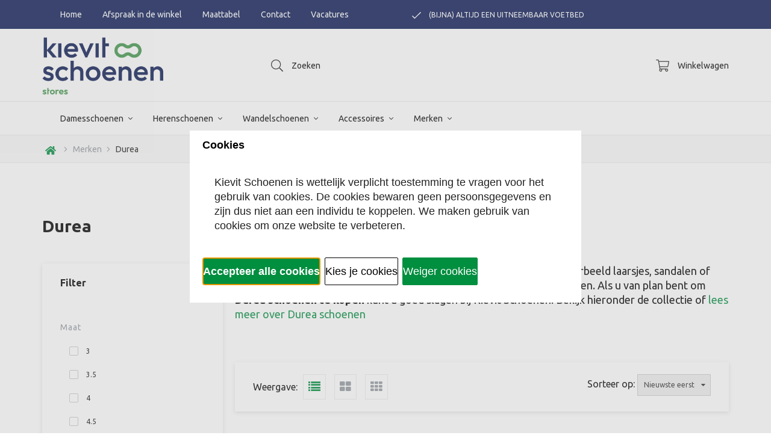

--- FILE ---
content_type: text/html; charset=UTF-8
request_url: https://kievit-schoenen.nl/merken/durea
body_size: 101823
content:
<!DOCTYPE html>
<html xmlns="http://www.w3.org/1999/xhtml" xml:lang="nl" lang="nl">
<head itemscope itemtype="http://schema.org/WebSite">	<link rel="stylesheet" href="/Plugins/bootstrap/3.3.7/css/bootstrap.min.css" />

				<link href="https://fonts.googleapis.com/css?family=Ubuntu:400,700" rel="stylesheet">
	
	<link rel="stylesheet" href="https://use.fontawesome.com/releases/v5.3.1/css/all.css" integrity="sha384-mzrmE5qonljUremFsqc01SB46JvROS7bZs3IO2EmfFsd15uHvIt+Y8vEf7N7fWAU" crossorigin="anonymous">
    <link rel="stylesheet" href="https://kievit-schoenen.nl/Files/10/224000/224750/Protom/457644/Media/bootstrap-datetimepicker.css">

	<!--
  (c) CCV Shop - www.ccvshop.nl
  Generated: 20-01-2026 @ 23:02:21
  Theme: Protom
  Node: web21
-->

<meta http-equiv="Content-Type" content="text/html; charset=UTF-8" /><meta http-equiv="X-UA-Compatible" content="IE=edge" /><meta name="viewport" content="width=device-width, initial-scale=1"><meta name="verify-v1" content="L_OriiVqQwYTQxc7_LMJe7wPbY4REteZI01MziStT7k" /><meta name="google-site-verification" content="L_OriiVqQwYTQxc7_LMJe7wPbY4REteZI01MziStT7k" /><meta name="csrf-token" content="a19b3b74852e4d1d135ad9fe42b2a348685b78e32114b8186d0a006e5d8ff437"><link rel="canonical" href="https://kievit-schoenen.nl/merken/durea" /><link rel="next" href="https://kievit-schoenen.nl/merken/durea?Index=2" /><title itemprop="name">Durea schoenen | Damesschoenen voor ieder type voet - Kievit Schoenen - Kievit Schoenen</title><link rel="shortcut icon" href="https://kievit-schoenen.nl/Files/10/224000/224750/FavIcon/70QPH303K4415H99Hs39J8Gr08qpM20Y.ico" type="image/x-icon" /><script type="text/javascript">var Logger=function(){var n=null,o={enable:function(){null!=n&&(window.console.debug=n)},disable:function(){n=console.debug,window.console.debug=function(){}}};return o}();Logger.disable();</script><!-- Framework js and css --><!-- LoadInlineJS: Plugins/Cookie/Cookie.js -->
<script>/** Node: web21 Source file: Plugins/Cookie/Cookie.js */

const Cookiepolice={preferences:[],type:{functional:'functional',statistic:'statistic',marketing:'marketing',},getPreferences:function(){return this.preferences},isAllowed:function(type){return this.getPreferences().includes(type)},init:function(preferences,whitelist){if(typeof document==='undefined'){return}
this.preferences=preferences;console.debug('👮 Cookiepolice init  ');console.debug('Cookie preferences: '+preferences);let cookieDesc=Object.getOwnPropertyDescriptor(Document.prototype,'cookie')||Object.getOwnPropertyDescriptor(HTMLDocument.prototype,'cookie')||Object.getOwnPropertyDescriptor(Document,'cookie');if(cookieDesc&&cookieDesc.configurable){Object.defineProperty(document,'cookie',{configurable:!0,get:function(){return cookieDesc.get.call(document)},set:function(val){try{const arguments=val?val.split(';'):[];let stringifiedAttributes='';let type=Cookiepolice.type.marketing;let expires=today=new Date();let name='';for(let i=0;i<arguments.length;i++){const parts=arguments[i].split('=');if(i==0){name=parts[0].trim()}
if(parts[0].trim()==='expires'){expires=new Date(parts[1])}
if(parts[0].trim()==='type'){type=parts[1]}else if(parts[0].trim()!=''){let value='';if(typeof parts[1]!=='undefined'){value=parts[1]}
stringifiedAttributes+=parts[0].trim()+'='+value+'; '}}
if(whitelist.includes(name)||preferences.includes(type)||expires.setHours(0,0,0,0)<today.setHours(0,0,0,0)){console.debug('Cookie allowed  :'+stringifiedAttributes);cookieDesc.set.call(document,val);return}
console.debug('Cookie blocked : '+type+' : '+stringifiedAttributes)}catch(e){console.debug(e)}}})}}};const Cookie={set:function(name,value,attributes){if(typeof document==='undefined'){return}
try{if(typeof attributes.expires==='number'){attributes.expires=new Date(Date.now()+attributes.expires*864e5)}
if(attributes.expires){attributes.expires=attributes.expires.toUTCString()}
name=encodeURIComponent(name).replace(/%(2[346B]|5E|60|7C)/g,decodeURIComponent).replace(/[()]/g,escape);value=encodeURIComponent(value).replace(/%(2[346BF]|3[AC-F]|40|5[BDE]|60|7[BCD])/g,decodeURIComponent)}catch(e){return''}
let stringifiedAttributes='';for(let attributeName in attributes){if(!attributes[attributeName]){continue}
stringifiedAttributes+='; '+attributeName;if(attributes[attributeName]===!0){continue}
stringifiedAttributes+='='+attributes[attributeName].split(';')[0]}
return(document.cookie=name+'='+value+stringifiedAttributes)},remove:function(name){this.set(name,'',{expires:-1})},get:function(name){if(typeof document==='undefined'||(arguments.length&&!name)){return}
const cookies=document.cookie?document.cookie.split('; '):[];const jar={};for(let i=0;i<cookies.length;i++){const parts=cookies[i].split('=');let value=parts.slice(1).join('=');try{const found=decodeURIComponent(parts[0]);if(value[0]==='"'){value=value.slice(1,-1)}
jar[found]=value.replace(/(%[\dA-F]{2})+/gi,decodeURIComponent);if(name===found){break}}catch(e){}}
return name?jar[name]:jar},}</script><!-- LoadInlineJS: /Plugins/jQuery/js/jquery-1.9.1.min.js -->
<script>/*! jQuery v1.9.1 | (c) 2005, 2012 jQuery Foundation, Inc. | jquery.org/license
//@ sourceMappingURL=jquery.min.map
*/(function(e,t){var n,r,i=typeof t,o=e.document,a=e.location,s=e.jQuery,u=e.$,l={},c=[],p="1.9.1",f=c.concat,d=c.push,h=c.slice,g=c.indexOf,m=l.toString,y=l.hasOwnProperty,v=p.trim,b=function(e,t){return new b.fn.init(e,t,r)},x=/[+-]?(?:\d*\.|)\d+(?:[eE][+-]?\d+|)/.source,w=/\S+/g,T=/^[\s\uFEFF\xA0]+|[\s\uFEFF\xA0]+$/g,N=/^(?:(<[\w\W]+>)[^>]*|#([\w-]*))$/,C=/^<(\w+)\s*\/?>(?:<\/\1>|)$/,k=/^[\],:{}\s]*$/,E=/(?:^|:|,)(?:\s*\[)+/g,S=/\\(?:["\\\/bfnrt]|u[\da-fA-F]{4})/g,A=/"[^"\\\r\n]*"|true|false|null|-?(?:\d+\.|)\d+(?:[eE][+-]?\d+|)/g,j=/^-ms-/,D=/-([\da-z])/gi,L=function(e,t){return t.toUpperCase()},H=function(e){(o.addEventListener||"load"===e.type||"complete"===o.readyState)&&(q(),b.ready())},q=function(){o.addEventListener?(o.removeEventListener("DOMContentLoaded",H,!1),e.removeEventListener("load",H,!1)):(o.detachEvent("onreadystatechange",H),e.detachEvent("onload",H))};b.fn=b.prototype={jquery:p,constructor:b,init:function(e,n,r){var i,a;if(!e)return this;if("string"==typeof e){if(i="<"===e.charAt(0)&&">"===e.charAt(e.length-1)&&e.length>=3?[null,e,null]:N.exec(e),!i||!i[1]&&n)return!n||n.jquery?(n||r).find(e):this.constructor(n).find(e);if(i[1]){if(n=n instanceof b?n[0]:n,b.merge(this,b.parseHTML(i[1],n&&n.nodeType?n.ownerDocument||n:o,!0)),C.test(i[1])&&b.isPlainObject(n))for(i in n)b.isFunction(this[i])?this[i](n[i]):this.attr(i,n[i]);return this}if(a=o.getElementById(i[2]),a&&a.parentNode){if(a.id!==i[2])return r.find(e);this.length=1,this[0]=a}return this.context=o,this.selector=e,this}return e.nodeType?(this.context=this[0]=e,this.length=1,this):b.isFunction(e)?r.ready(e):(e.selector!==t&&(this.selector=e.selector,this.context=e.context),b.makeArray(e,this))},selector:"",length:0,size:function(){return this.length},toArray:function(){return h.call(this)},get:function(e){return null==e?this.toArray():0>e?this[this.length+e]:this[e]},pushStack:function(e){var t=b.merge(this.constructor(),e);return t.prevObject=this,t.context=this.context,t},each:function(e,t){return b.each(this,e,t)},ready:function(e){return b.ready.promise().done(e),this},slice:function(){return this.pushStack(h.apply(this,arguments))},first:function(){return this.eq(0)},last:function(){return this.eq(-1)},eq:function(e){var t=this.length,n=+e+(0>e?t:0);return this.pushStack(n>=0&&t>n?[this[n]]:[])},map:function(e){return this.pushStack(b.map(this,function(t,n){return e.call(t,n,t)}))},end:function(){return this.prevObject||this.constructor(null)},push:d,sort:[].sort,splice:[].splice},b.fn.init.prototype=b.fn,b.extend=b.fn.extend=function(){var e,n,r,i,o,a,s=arguments[0]||{},u=1,l=arguments.length,c=!1;for("boolean"==typeof s&&(c=s,s=arguments[1]||{},u=2),"object"==typeof s||b.isFunction(s)||(s={}),l===u&&(s=this,--u);l>u;u++)if(null!=(o=arguments[u]))for(i in o)e=s[i],r=o[i],s!==r&&(c&&r&&(b.isPlainObject(r)||(n=b.isArray(r)))?(n?(n=!1,a=e&&b.isArray(e)?e:[]):a=e&&b.isPlainObject(e)?e:{},s[i]=b.extend(c,a,r)):r!==t&&(s[i]=r));return s},b.extend({noConflict:function(t){return e.$===b&&(e.$=u),t&&e.jQuery===b&&(e.jQuery=s),b},isReady:!1,readyWait:1,holdReady:function(e){e?b.readyWait++:b.ready(!0)},ready:function(e){if(e===!0?!--b.readyWait:!b.isReady){if(!o.body)return setTimeout(b.ready);b.isReady=!0,e!==!0&&--b.readyWait>0||(n.resolveWith(o,[b]),b.fn.trigger&&b(o).trigger("ready").off("ready"))}},isFunction:function(e){return"function"===b.type(e)},isArray:Array.isArray||function(e){return"array"===b.type(e)},isWindow:function(e){return null!=e&&e==e.window},isNumeric:function(e){return!isNaN(parseFloat(e))&&isFinite(e)},type:function(e){return null==e?e+"":"object"==typeof e||"function"==typeof e?l[m.call(e)]||"object":typeof e},isPlainObject:function(e){if(!e||"object"!==b.type(e)||e.nodeType||b.isWindow(e))return!1;try{if(e.constructor&&!y.call(e,"constructor")&&!y.call(e.constructor.prototype,"isPrototypeOf"))return!1}catch(n){return!1}var r;for(r in e);return r===t||y.call(e,r)},isEmptyObject:function(e){var t;for(t in e)return!1;return!0},error:function(e){throw Error(e)},parseHTML:function(e,t,n){if(!e||"string"!=typeof e)return null;"boolean"==typeof t&&(n=t,t=!1),t=t||o;var r=C.exec(e),i=!n&&[];return r?[t.createElement(r[1])]:(r=b.buildFragment([e],t,i),i&&b(i).remove(),b.merge([],r.childNodes))},parseJSON:function(n){return e.JSON&&e.JSON.parse?e.JSON.parse(n):null===n?n:"string"==typeof n&&(n=b.trim(n),n&&k.test(n.replace(S,"@").replace(A,"]").replace(E,"")))?Function("return "+n)():(b.error("Invalid JSON: "+n),t)},parseXML:function(n){var r,i;if(!n||"string"!=typeof n)return null;try{e.DOMParser?(i=new DOMParser,r=i.parseFromString(n,"text/xml")):(r=new ActiveXObject("Microsoft.XMLDOM"),r.async="false",r.loadXML(n))}catch(o){r=t}return r&&r.documentElement&&!r.getElementsByTagName("parsererror").length||b.error("Invalid XML: "+n),r},noop:function(){},globalEval:function(t){t&&b.trim(t)&&(e.execScript||function(t){e.eval.call(e,t)})(t)},camelCase:function(e){return e.replace(j,"ms-").replace(D,L)},nodeName:function(e,t){return e.nodeName&&e.nodeName.toLowerCase()===t.toLowerCase()},each:function(e,t,n){var r,i=0,o=e.length,a=M(e);if(n){if(a){for(;o>i;i++)if(r=t.apply(e[i],n),r===!1)break}else for(i in e)if(r=t.apply(e[i],n),r===!1)break}else if(a){for(;o>i;i++)if(r=t.call(e[i],i,e[i]),r===!1)break}else for(i in e)if(r=t.call(e[i],i,e[i]),r===!1)break;return e},trim:v&&!v.call("\ufeff\u00a0")?function(e){return null==e?"":v.call(e)}:function(e){return null==e?"":(e+"").replace(T,"")},makeArray:function(e,t){var n=t||[];return null!=e&&(M(Object(e))?b.merge(n,"string"==typeof e?[e]:e):d.call(n,e)),n},inArray:function(e,t,n){var r;if(t){if(g)return g.call(t,e,n);for(r=t.length,n=n?0>n?Math.max(0,r+n):n:0;r>n;n++)if(n in t&&t[n]===e)return n}return-1},merge:function(e,n){var r=n.length,i=e.length,o=0;if("number"==typeof r)for(;r>o;o++)e[i++]=n[o];else while(n[o]!==t)e[i++]=n[o++];return e.length=i,e},grep:function(e,t,n){var r,i=[],o=0,a=e.length;for(n=!!n;a>o;o++)r=!!t(e[o],o),n!==r&&i.push(e[o]);return i},map:function(e,t,n){var r,i=0,o=e.length,a=M(e),s=[];if(a)for(;o>i;i++)r=t(e[i],i,n),null!=r&&(s[s.length]=r);else for(i in e)r=t(e[i],i,n),null!=r&&(s[s.length]=r);return f.apply([],s)},guid:1,proxy:function(e,n){var r,i,o;return"string"==typeof n&&(o=e[n],n=e,e=o),b.isFunction(e)?(r=h.call(arguments,2),i=function(){return e.apply(n||this,r.concat(h.call(arguments)))},i.guid=e.guid=e.guid||b.guid++,i):t},access:function(e,n,r,i,o,a,s){var u=0,l=e.length,c=null==r;if("object"===b.type(r)){o=!0;for(u in r)b.access(e,n,u,r[u],!0,a,s)}else if(i!==t&&(o=!0,b.isFunction(i)||(s=!0),c&&(s?(n.call(e,i),n=null):(c=n,n=function(e,t,n){return c.call(b(e),n)})),n))for(;l>u;u++)n(e[u],r,s?i:i.call(e[u],u,n(e[u],r)));return o?e:c?n.call(e):l?n(e[0],r):a},now:function(){return(new Date).getTime()}}),b.ready.promise=function(t){if(!n)if(n=b.Deferred(),"complete"===o.readyState)setTimeout(b.ready);else if(o.addEventListener)o.addEventListener("DOMContentLoaded",H,!1),e.addEventListener("load",H,!1);else{o.attachEvent("onreadystatechange",H),e.attachEvent("onload",H);var r=!1;try{r=null==e.frameElement&&o.documentElement}catch(i){}r&&r.doScroll&&function a(){if(!b.isReady){try{r.doScroll("left")}catch(e){return setTimeout(a,50)}q(),b.ready()}}()}return n.promise(t)},b.each("Boolean Number String Function Array Date RegExp Object Error".split(" "),function(e,t){l["[object "+t+"]"]=t.toLowerCase()});function M(e){var t=e.length,n=b.type(e);return b.isWindow(e)?!1:1===e.nodeType&&t?!0:"array"===n||"function"!==n&&(0===t||"number"==typeof t&&t>0&&t-1 in e)}r=b(o);var _={};function F(e){var t=_[e]={};return b.each(e.match(w)||[],function(e,n){t[n]=!0}),t}b.Callbacks=function(e){e="string"==typeof e?_[e]||F(e):b.extend({},e);var n,r,i,o,a,s,u=[],l=!e.once&&[],c=function(t){for(r=e.memory&&t,i=!0,a=s||0,s=0,o=u.length,n=!0;u&&o>a;a++)if(u[a].apply(t[0],t[1])===!1&&e.stopOnFalse){r=!1;break}n=!1,u&&(l?l.length&&c(l.shift()):r?u=[]:p.disable())},p={add:function(){if(u){var t=u.length;(function i(t){b.each(t,function(t,n){var r=b.type(n);"function"===r?e.unique&&p.has(n)||u.push(n):n&&n.length&&"string"!==r&&i(n)})})(arguments),n?o=u.length:r&&(s=t,c(r))}return this},remove:function(){return u&&b.each(arguments,function(e,t){var r;while((r=b.inArray(t,u,r))>-1)u.splice(r,1),n&&(o>=r&&o--,a>=r&&a--)}),this},has:function(e){return e?b.inArray(e,u)>-1:!(!u||!u.length)},empty:function(){return u=[],this},disable:function(){return u=l=r=t,this},disabled:function(){return!u},lock:function(){return l=t,r||p.disable(),this},locked:function(){return!l},fireWith:function(e,t){return t=t||[],t=[e,t.slice?t.slice():t],!u||i&&!l||(n?l.push(t):c(t)),this},fire:function(){return p.fireWith(this,arguments),this},fired:function(){return!!i}};return p},b.extend({Deferred:function(e){var t=[["resolve","done",b.Callbacks("once memory"),"resolved"],["reject","fail",b.Callbacks("once memory"),"rejected"],["notify","progress",b.Callbacks("memory")]],n="pending",r={state:function(){return n},always:function(){return i.done(arguments).fail(arguments),this},then:function(){var e=arguments;return b.Deferred(function(n){b.each(t,function(t,o){var a=o[0],s=b.isFunction(e[t])&&e[t];i[o[1]](function(){var e=s&&s.apply(this,arguments);e&&b.isFunction(e.promise)?e.promise().done(n.resolve).fail(n.reject).progress(n.notify):n[a+"With"](this===r?n.promise():this,s?[e]:arguments)})}),e=null}).promise()},promise:function(e){return null!=e?b.extend(e,r):r}},i={};return r.pipe=r.then,b.each(t,function(e,o){var a=o[2],s=o[3];r[o[1]]=a.add,s&&a.add(function(){n=s},t[1^e][2].disable,t[2][2].lock),i[o[0]]=function(){return i[o[0]+"With"](this===i?r:this,arguments),this},i[o[0]+"With"]=a.fireWith}),r.promise(i),e&&e.call(i,i),i},when:function(e){var t=0,n=h.call(arguments),r=n.length,i=1!==r||e&&b.isFunction(e.promise)?r:0,o=1===i?e:b.Deferred(),a=function(e,t,n){return function(r){t[e]=this,n[e]=arguments.length>1?h.call(arguments):r,n===s?o.notifyWith(t,n):--i||o.resolveWith(t,n)}},s,u,l;if(r>1)for(s=Array(r),u=Array(r),l=Array(r);r>t;t++)n[t]&&b.isFunction(n[t].promise)?n[t].promise().done(a(t,l,n)).fail(o.reject).progress(a(t,u,s)):--i;return i||o.resolveWith(l,n),o.promise()}}),b.support=function(){var t,n,r,a,s,u,l,c,p,f,d=o.createElement("div");if(d.setAttribute("className","t"),d.innerHTML="  <link/><table></table><a href='/a'>a</a><input type='checkbox'/>",n=d.getElementsByTagName("*"),r=d.getElementsByTagName("a")[0],!n||!r||!n.length)return{};s=o.createElement("select"),l=s.appendChild(o.createElement("option")),a=d.getElementsByTagName("input")[0],r.style.cssText="top:1px;float:left;opacity:.5",t={getSetAttribute:"t"!==d.className,leadingWhitespace:3===d.firstChild.nodeType,tbody:!d.getElementsByTagName("tbody").length,htmlSerialize:!!d.getElementsByTagName("link").length,style:/top/.test(r.getAttribute("style")),hrefNormalized:"/a"===r.getAttribute("href"),opacity:/^0.5/.test(r.style.opacity),cssFloat:!!r.style.cssFloat,checkOn:!!a.value,optSelected:l.selected,enctype:!!o.createElement("form").enctype,html5Clone:"<:nav></:nav>"!==o.createElement("nav").cloneNode(!0).outerHTML,boxModel:"CSS1Compat"===o.compatMode,deleteExpando:!0,noCloneEvent:!0,inlineBlockNeedsLayout:!1,shrinkWrapBlocks:!1,reliableMarginRight:!0,boxSizingReliable:!0,pixelPosition:!1},a.checked=!0,t.noCloneChecked=a.cloneNode(!0).checked,s.disabled=!0,t.optDisabled=!l.disabled;try{delete d.test}catch(h){t.deleteExpando=!1}a=o.createElement("input"),a.setAttribute("value",""),t.input=""===a.getAttribute("value"),a.value="t",a.setAttribute("type","radio"),t.radioValue="t"===a.value,a.setAttribute("checked","t"),a.setAttribute("name","t"),u=o.createDocumentFragment(),u.appendChild(a),t.appendChecked=a.checked,t.checkClone=u.cloneNode(!0).cloneNode(!0).lastChild.checked,d.attachEvent&&(d.attachEvent("onclick",function(){t.noCloneEvent=!1}),d.cloneNode(!0).click());for(f in{submit:!0,change:!0,focusin:!0})d.setAttribute(c="on"+f,"t"),t[f+"Bubbles"]=c in e||d.attributes[c].expando===!1;return d.style.backgroundClip="content-box",d.cloneNode(!0).style.backgroundClip="",t.clearCloneStyle="content-box"===d.style.backgroundClip,b(function(){var n,r,a,s="padding:0;margin:0;border:0;display:block;box-sizing:content-box;-moz-box-sizing:content-box;-webkit-box-sizing:content-box;",u=o.getElementsByTagName("body")[0];u&&(n=o.createElement("div"),n.style.cssText="border:0;width:0;height:0;position:absolute;top:0;left:-9999px;margin-top:1px",u.appendChild(n).appendChild(d),d.innerHTML="<table><tr><td></td><td>t</td></tr></table>",a=d.getElementsByTagName("td"),a[0].style.cssText="padding:0;margin:0;border:0;display:none",p=0===a[0].offsetHeight,a[0].style.display="",a[1].style.display="none",t.reliableHiddenOffsets=p&&0===a[0].offsetHeight,d.innerHTML="",d.style.cssText="box-sizing:border-box;-moz-box-sizing:border-box;-webkit-box-sizing:border-box;padding:1px;border:1px;display:block;width:4px;margin-top:1%;position:absolute;top:1%;",t.boxSizing=4===d.offsetWidth,t.doesNotIncludeMarginInBodyOffset=1!==u.offsetTop,e.getComputedStyle&&(t.pixelPosition="1%"!==(e.getComputedStyle(d,null)||{}).top,t.boxSizingReliable="4px"===(e.getComputedStyle(d,null)||{width:"4px"}).width,r=d.appendChild(o.createElement("div")),r.style.cssText=d.style.cssText=s,r.style.marginRight=r.style.width="0",d.style.width="1px",t.reliableMarginRight=!parseFloat((e.getComputedStyle(r,null)||{}).marginRight)),typeof d.style.zoom!==i&&(d.innerHTML="",d.style.cssText=s+"width:1px;padding:1px;display:inline;zoom:1",t.inlineBlockNeedsLayout=3===d.offsetWidth,d.style.display="block",d.innerHTML="<div></div>",d.firstChild.style.width="5px",t.shrinkWrapBlocks=3!==d.offsetWidth,t.inlineBlockNeedsLayout&&(u.style.zoom=1)),u.removeChild(n),n=d=a=r=null)}),n=s=u=l=r=a=null,t}();var O=/(?:\{[\s\S]*\}|\[[\s\S]*\])$/,B=/([A-Z])/g;function P(e,n,r,i){if(b.acceptData(e)){var o,a,s=b.expando,u="string"==typeof n,l=e.nodeType,p=l?b.cache:e,f=l?e[s]:e[s]&&s;if(f&&p[f]&&(i||p[f].data)||!u||r!==t)return f||(l?e[s]=f=c.pop()||b.guid++:f=s),p[f]||(p[f]={},l||(p[f].toJSON=b.noop)),("object"==typeof n||"function"==typeof n)&&(i?p[f]=b.extend(p[f],n):p[f].data=b.extend(p[f].data,n)),o=p[f],i||(o.data||(o.data={}),o=o.data),r!==t&&(o[b.camelCase(n)]=r),u?(a=o[n],null==a&&(a=o[b.camelCase(n)])):a=o,a}}function R(e,t,n){if(b.acceptData(e)){var r,i,o,a=e.nodeType,s=a?b.cache:e,u=a?e[b.expando]:b.expando;if(s[u]){if(t&&(o=n?s[u]:s[u].data)){b.isArray(t)?t=t.concat(b.map(t,b.camelCase)):t in o?t=[t]:(t=b.camelCase(t),t=t in o?[t]:t.split(" "));for(r=0,i=t.length;i>r;r++)delete o[t[r]];if(!(n?$:b.isEmptyObject)(o))return}(n||(delete s[u].data,$(s[u])))&&(a?b.cleanData([e],!0):b.support.deleteExpando||s!=s.window?delete s[u]:s[u]=null)}}}b.extend({cache:{},expando:"jQuery"+(p+Math.random()).replace(/\D/g,""),noData:{embed:!0,object:"clsid:D27CDB6E-AE6D-11cf-96B8-444553540000",applet:!0},hasData:function(e){return e=e.nodeType?b.cache[e[b.expando]]:e[b.expando],!!e&&!$(e)},data:function(e,t,n){return P(e,t,n)},removeData:function(e,t){return R(e,t)},_data:function(e,t,n){return P(e,t,n,!0)},_removeData:function(e,t){return R(e,t,!0)},acceptData:function(e){if(e.nodeType&&1!==e.nodeType&&9!==e.nodeType)return!1;var t=e.nodeName&&b.noData[e.nodeName.toLowerCase()];return!t||t!==!0&&e.getAttribute("classid")===t}}),b.fn.extend({data:function(e,n){var r,i,o=this[0],a=0,s=null;if(e===t){if(this.length&&(s=b.data(o),1===o.nodeType&&!b._data(o,"parsedAttrs"))){for(r=o.attributes;r.length>a;a++)i=r[a].name,i.indexOf("data-")||(i=b.camelCase(i.slice(5)),W(o,i,s[i]));b._data(o,"parsedAttrs",!0)}return s}return"object"==typeof e?this.each(function(){b.data(this,e)}):b.access(this,function(n){return n===t?o?W(o,e,b.data(o,e)):null:(this.each(function(){b.data(this,e,n)}),t)},null,n,arguments.length>1,null,!0)},removeData:function(e){return this.each(function(){b.removeData(this,e)})}});function W(e,n,r){if(r===t&&1===e.nodeType){var i="data-"+n.replace(B,"-$1").toLowerCase();if(r=e.getAttribute(i),"string"==typeof r){try{r="true"===r?!0:"false"===r?!1:"null"===r?null:+r+""===r?+r:O.test(r)?b.parseJSON(r):r}catch(o){}b.data(e,n,r)}else r=t}return r}function $(e){var t;for(t in e)if(("data"!==t||!b.isEmptyObject(e[t]))&&"toJSON"!==t)return!1;return!0}b.extend({queue:function(e,n,r){var i;return e?(n=(n||"fx")+"queue",i=b._data(e,n),r&&(!i||b.isArray(r)?i=b._data(e,n,b.makeArray(r)):i.push(r)),i||[]):t},dequeue:function(e,t){t=t||"fx";var n=b.queue(e,t),r=n.length,i=n.shift(),o=b._queueHooks(e,t),a=function(){b.dequeue(e,t)};"inprogress"===i&&(i=n.shift(),r--),o.cur=i,i&&("fx"===t&&n.unshift("inprogress"),delete o.stop,i.call(e,a,o)),!r&&o&&o.empty.fire()},_queueHooks:function(e,t){var n=t+"queueHooks";return b._data(e,n)||b._data(e,n,{empty:b.Callbacks("once memory").add(function(){b._removeData(e,t+"queue"),b._removeData(e,n)})})}}),b.fn.extend({queue:function(e,n){var r=2;return"string"!=typeof e&&(n=e,e="fx",r--),r>arguments.length?b.queue(this[0],e):n===t?this:this.each(function(){var t=b.queue(this,e,n);b._queueHooks(this,e),"fx"===e&&"inprogress"!==t[0]&&b.dequeue(this,e)})},dequeue:function(e){return this.each(function(){b.dequeue(this,e)})},delay:function(e,t){return e=b.fx?b.fx.speeds[e]||e:e,t=t||"fx",this.queue(t,function(t,n){var r=setTimeout(t,e);n.stop=function(){clearTimeout(r)}})},clearQueue:function(e){return this.queue(e||"fx",[])},promise:function(e,n){var r,i=1,o=b.Deferred(),a=this,s=this.length,u=function(){--i||o.resolveWith(a,[a])};"string"!=typeof e&&(n=e,e=t),e=e||"fx";while(s--)r=b._data(a[s],e+"queueHooks"),r&&r.empty&&(i++,r.empty.add(u));return u(),o.promise(n)}});var I,z,X=/[\t\r\n]/g,U=/\r/g,V=/^(?:input|select|textarea|button|object)$/i,Y=/^(?:a|area)$/i,J=/^(?:checked|selected|autofocus|autoplay|async|controls|defer|disabled|hidden|loop|multiple|open|readonly|required|scoped)$/i,G=/^(?:checked|selected)$/i,Q=b.support.getSetAttribute,K=b.support.input;b.fn.extend({attr:function(e,t){return b.access(this,b.attr,e,t,arguments.length>1)},removeAttr:function(e){return this.each(function(){b.removeAttr(this,e)})},prop:function(e,t){return b.access(this,b.prop,e,t,arguments.length>1)},removeProp:function(e){return e=b.propFix[e]||e,this.each(function(){try{this[e]=t,delete this[e]}catch(n){}})},addClass:function(e){var t,n,r,i,o,a=0,s=this.length,u="string"==typeof e&&e;if(b.isFunction(e))return this.each(function(t){b(this).addClass(e.call(this,t,this.className))});if(u)for(t=(e||"").match(w)||[];s>a;a++)if(n=this[a],r=1===n.nodeType&&(n.className?(" "+n.className+" ").replace(X," "):" ")){o=0;while(i=t[o++])0>r.indexOf(" "+i+" ")&&(r+=i+" ");n.className=b.trim(r)}return this},removeClass:function(e){var t,n,r,i,o,a=0,s=this.length,u=0===arguments.length||"string"==typeof e&&e;if(b.isFunction(e))return this.each(function(t){b(this).removeClass(e.call(this,t,this.className))});if(u)for(t=(e||"").match(w)||[];s>a;a++)if(n=this[a],r=1===n.nodeType&&(n.className?(" "+n.className+" ").replace(X," "):"")){o=0;while(i=t[o++])while(r.indexOf(" "+i+" ")>=0)r=r.replace(" "+i+" "," ");n.className=e?b.trim(r):""}return this},toggleClass:function(e,t){var n=typeof e,r="boolean"==typeof t;return b.isFunction(e)?this.each(function(n){b(this).toggleClass(e.call(this,n,this.className,t),t)}):this.each(function(){if("string"===n){var o,a=0,s=b(this),u=t,l=e.match(w)||[];while(o=l[a++])u=r?u:!s.hasClass(o),s[u?"addClass":"removeClass"](o)}else(n===i||"boolean"===n)&&(this.className&&b._data(this,"__className__",this.className),this.className=this.className||e===!1?"":b._data(this,"__className__")||"")})},hasClass:function(e){var t=" "+e+" ",n=0,r=this.length;for(;r>n;n++)if(1===this[n].nodeType&&(" "+this[n].className+" ").replace(X," ").indexOf(t)>=0)return!0;return!1},val:function(e){var n,r,i,o=this[0];{if(arguments.length)return i=b.isFunction(e),this.each(function(n){var o,a=b(this);1===this.nodeType&&(o=i?e.call(this,n,a.val()):e,null==o?o="":"number"==typeof o?o+="":b.isArray(o)&&(o=b.map(o,function(e){return null==e?"":e+""})),r=b.valHooks[this.type]||b.valHooks[this.nodeName.toLowerCase()],r&&"set"in r&&r.set(this,o,"value")!==t||(this.value=o))});if(o)return r=b.valHooks[o.type]||b.valHooks[o.nodeName.toLowerCase()],r&&"get"in r&&(n=r.get(o,"value"))!==t?n:(n=o.value,"string"==typeof n?n.replace(U,""):null==n?"":n)}}}),b.extend({valHooks:{option:{get:function(e){var t=e.attributes.value;return!t||t.specified?e.value:e.text}},select:{get:function(e){var t,n,r=e.options,i=e.selectedIndex,o="select-one"===e.type||0>i,a=o?null:[],s=o?i+1:r.length,u=0>i?s:o?i:0;for(;s>u;u++)if(n=r[u],!(!n.selected&&u!==i||(b.support.optDisabled?n.disabled:null!==n.getAttribute("disabled"))||n.parentNode.disabled&&b.nodeName(n.parentNode,"optgroup"))){if(t=b(n).val(),o)return t;a.push(t)}return a},set:function(e,t){var n=b.makeArray(t);return b(e).find("option").each(function(){this.selected=b.inArray(b(this).val(),n)>=0}),n.length||(e.selectedIndex=-1),n}}},attr:function(e,n,r){var o,a,s,u=e.nodeType;if(e&&3!==u&&8!==u&&2!==u)return typeof e.getAttribute===i?b.prop(e,n,r):(a=1!==u||!b.isXMLDoc(e),a&&(n=n.toLowerCase(),o=b.attrHooks[n]||(J.test(n)?z:I)),r===t?o&&a&&"get"in o&&null!==(s=o.get(e,n))?s:(typeof e.getAttribute!==i&&(s=e.getAttribute(n)),null==s?t:s):null!==r?o&&a&&"set"in o&&(s=o.set(e,r,n))!==t?s:(e.setAttribute(n,r+""),r):(b.removeAttr(e,n),t))},removeAttr:function(e,t){var n,r,i=0,o=t&&t.match(w);if(o&&1===e.nodeType)while(n=o[i++])r=b.propFix[n]||n,J.test(n)?!Q&&G.test(n)?e[b.camelCase("default-"+n)]=e[r]=!1:e[r]=!1:b.attr(e,n,""),e.removeAttribute(Q?n:r)},attrHooks:{type:{set:function(e,t){if(!b.support.radioValue&&"radio"===t&&b.nodeName(e,"input")){var n=e.value;return e.setAttribute("type",t),n&&(e.value=n),t}}}},propFix:{tabindex:"tabIndex",readonly:"readOnly","for":"htmlFor","class":"className",maxlength:"maxLength",cellspacing:"cellSpacing",cellpadding:"cellPadding",rowspan:"rowSpan",colspan:"colSpan",usemap:"useMap",frameborder:"frameBorder",contenteditable:"contentEditable"},prop:function(e,n,r){var i,o,a,s=e.nodeType;if(e&&3!==s&&8!==s&&2!==s)return a=1!==s||!b.isXMLDoc(e),a&&(n=b.propFix[n]||n,o=b.propHooks[n]),r!==t?o&&"set"in o&&(i=o.set(e,r,n))!==t?i:e[n]=r:o&&"get"in o&&null!==(i=o.get(e,n))?i:e[n]},propHooks:{tabIndex:{get:function(e){var n=e.getAttributeNode("tabindex");return n&&n.specified?parseInt(n.value,10):V.test(e.nodeName)||Y.test(e.nodeName)&&e.href?0:t}}}}),z={get:function(e,n){var r=b.prop(e,n),i="boolean"==typeof r&&e.getAttribute(n),o="boolean"==typeof r?K&&Q?null!=i:G.test(n)?e[b.camelCase("default-"+n)]:!!i:e.getAttributeNode(n);return o&&o.value!==!1?n.toLowerCase():t},set:function(e,t,n){return t===!1?b.removeAttr(e,n):K&&Q||!G.test(n)?e.setAttribute(!Q&&b.propFix[n]||n,n):e[b.camelCase("default-"+n)]=e[n]=!0,n}},K&&Q||(b.attrHooks.value={get:function(e,n){var r=e.getAttributeNode(n);return b.nodeName(e,"input")?e.defaultValue:r&&r.specified?r.value:t},set:function(e,n,r){return b.nodeName(e,"input")?(e.defaultValue=n,t):I&&I.set(e,n,r)}}),Q||(I=b.valHooks.button={get:function(e,n){var r=e.getAttributeNode(n);return r&&("id"===n||"name"===n||"coords"===n?""!==r.value:r.specified)?r.value:t},set:function(e,n,r){var i=e.getAttributeNode(r);return i||e.setAttributeNode(i=e.ownerDocument.createAttribute(r)),i.value=n+="","value"===r||n===e.getAttribute(r)?n:t}},b.attrHooks.contenteditable={get:I.get,set:function(e,t,n){I.set(e,""===t?!1:t,n)}},b.each(["width","height"],function(e,n){b.attrHooks[n]=b.extend(b.attrHooks[n],{set:function(e,r){return""===r?(e.setAttribute(n,"auto"),r):t}})})),b.support.hrefNormalized||(b.each(["href","src","width","height"],function(e,n){b.attrHooks[n]=b.extend(b.attrHooks[n],{get:function(e){var r=e.getAttribute(n,2);return null==r?t:r}})}),b.each(["href","src"],function(e,t){b.propHooks[t]={get:function(e){return e.getAttribute(t,4)}}})),b.support.style||(b.attrHooks.style={get:function(e){return e.style.cssText||t},set:function(e,t){return e.style.cssText=t+""}}),b.support.optSelected||(b.propHooks.selected=b.extend(b.propHooks.selected,{get:function(e){var t=e.parentNode;return t&&(t.selectedIndex,t.parentNode&&t.parentNode.selectedIndex),null}})),b.support.enctype||(b.propFix.enctype="encoding"),b.support.checkOn||b.each(["radio","checkbox"],function(){b.valHooks[this]={get:function(e){return null===e.getAttribute("value")?"on":e.value}}}),b.each(["radio","checkbox"],function(){b.valHooks[this]=b.extend(b.valHooks[this],{set:function(e,n){return b.isArray(n)?e.checked=b.inArray(b(e).val(),n)>=0:t}})});var Z=/^(?:input|select|textarea)$/i,et=/^key/,tt=/^(?:mouse|contextmenu)|click/,nt=/^(?:focusinfocus|focusoutblur)$/,rt=/^([^.]*)(?:\.(.+)|)$/;function it(){return!0}function ot(){return!1}b.event={global:{},add:function(e,n,r,o,a){var s,u,l,c,p,f,d,h,g,m,y,v=b._data(e);if(v){r.handler&&(c=r,r=c.handler,a=c.selector),r.guid||(r.guid=b.guid++),(u=v.events)||(u=v.events={}),(f=v.handle)||(f=v.handle=function(e){return typeof b===i||e&&b.event.triggered===e.type?t:b.event.dispatch.apply(f.elem,arguments)},f.elem=e),n=(n||"").match(w)||[""],l=n.length;while(l--)s=rt.exec(n[l])||[],g=y=s[1],m=(s[2]||"").split(".").sort(),p=b.event.special[g]||{},g=(a?p.delegateType:p.bindType)||g,p=b.event.special[g]||{},d=b.extend({type:g,origType:y,data:o,handler:r,guid:r.guid,selector:a,needsContext:a&&b.expr.match.needsContext.test(a),namespace:m.join(".")},c),(h=u[g])||(h=u[g]=[],h.delegateCount=0,p.setup&&p.setup.call(e,o,m,f)!==!1||(e.addEventListener?e.addEventListener(g,f,!1):e.attachEvent&&e.attachEvent("on"+g,f))),p.add&&(p.add.call(e,d),d.handler.guid||(d.handler.guid=r.guid)),a?h.splice(h.delegateCount++,0,d):h.push(d),b.event.global[g]=!0;e=null}},remove:function(e,t,n,r,i){var o,a,s,u,l,c,p,f,d,h,g,m=b.hasData(e)&&b._data(e);if(m&&(c=m.events)){t=(t||"").match(w)||[""],l=t.length;while(l--)if(s=rt.exec(t[l])||[],d=g=s[1],h=(s[2]||"").split(".").sort(),d){p=b.event.special[d]||{},d=(r?p.delegateType:p.bindType)||d,f=c[d]||[],s=s[2]&&RegExp("(^|\\.)"+h.join("\\.(?:.*\\.|)")+"(\\.|$)"),u=o=f.length;while(o--)a=f[o],!i&&g!==a.origType||n&&n.guid!==a.guid||s&&!s.test(a.namespace)||r&&r!==a.selector&&("**"!==r||!a.selector)||(f.splice(o,1),a.selector&&f.delegateCount--,p.remove&&p.remove.call(e,a));u&&!f.length&&(p.teardown&&p.teardown.call(e,h,m.handle)!==!1||b.removeEvent(e,d,m.handle),delete c[d])}else for(d in c)b.event.remove(e,d+t[l],n,r,!0);b.isEmptyObject(c)&&(delete m.handle,b._removeData(e,"events"))}},trigger:function(n,r,i,a){var s,u,l,c,p,f,d,h=[i||o],g=y.call(n,"type")?n.type:n,m=y.call(n,"namespace")?n.namespace.split("."):[];if(l=f=i=i||o,3!==i.nodeType&&8!==i.nodeType&&!nt.test(g+b.event.triggered)&&(g.indexOf(".")>=0&&(m=g.split("."),g=m.shift(),m.sort()),u=0>g.indexOf(":")&&"on"+g,n=n[b.expando]?n:new b.Event(g,"object"==typeof n&&n),n.isTrigger=!0,n.namespace=m.join("."),n.namespace_re=n.namespace?RegExp("(^|\\.)"+m.join("\\.(?:.*\\.|)")+"(\\.|$)"):null,n.result=t,n.target||(n.target=i),r=null==r?[n]:b.makeArray(r,[n]),p=b.event.special[g]||{},a||!p.trigger||p.trigger.apply(i,r)!==!1)){if(!a&&!p.noBubble&&!b.isWindow(i)){for(c=p.delegateType||g,nt.test(c+g)||(l=l.parentNode);l;l=l.parentNode)h.push(l),f=l;f===(i.ownerDocument||o)&&h.push(f.defaultView||f.parentWindow||e)}d=0;while((l=h[d++])&&!n.isPropagationStopped())n.type=d>1?c:p.bindType||g,s=(b._data(l,"events")||{})[n.type]&&b._data(l,"handle"),s&&s.apply(l,r),s=u&&l[u],s&&b.acceptData(l)&&s.apply&&s.apply(l,r)===!1&&n.preventDefault();if(n.type=g,!(a||n.isDefaultPrevented()||p._default&&p._default.apply(i.ownerDocument,r)!==!1||"click"===g&&b.nodeName(i,"a")||!b.acceptData(i)||!u||!i[g]||b.isWindow(i))){f=i[u],f&&(i[u]=null),b.event.triggered=g;try{i[g]()}catch(v){}b.event.triggered=t,f&&(i[u]=f)}return n.result}},dispatch:function(e){e=b.event.fix(e);var n,r,i,o,a,s=[],u=h.call(arguments),l=(b._data(this,"events")||{})[e.type]||[],c=b.event.special[e.type]||{};if(u[0]=e,e.delegateTarget=this,!c.preDispatch||c.preDispatch.call(this,e)!==!1){s=b.event.handlers.call(this,e,l),n=0;while((o=s[n++])&&!e.isPropagationStopped()){e.currentTarget=o.elem,a=0;while((i=o.handlers[a++])&&!e.isImmediatePropagationStopped())(!e.namespace_re||e.namespace_re.test(i.namespace))&&(e.handleObj=i,e.data=i.data,r=((b.event.special[i.origType]||{}).handle||i.handler).apply(o.elem,u),r!==t&&(e.result=r)===!1&&(e.preventDefault(),e.stopPropagation()))}return c.postDispatch&&c.postDispatch.call(this,e),e.result}},handlers:function(e,n){var r,i,o,a,s=[],u=n.delegateCount,l=e.target;if(u&&l.nodeType&&(!e.button||"click"!==e.type))for(;l!=this;l=l.parentNode||this)if(1===l.nodeType&&(l.disabled!==!0||"click"!==e.type)){for(o=[],a=0;u>a;a++)i=n[a],r=i.selector+" ",o[r]===t&&(o[r]=i.needsContext?b(r,this).index(l)>=0:b.find(r,this,null,[l]).length),o[r]&&o.push(i);o.length&&s.push({elem:l,handlers:o})}return n.length>u&&s.push({elem:this,handlers:n.slice(u)}),s},fix:function(e){if(e[b.expando])return e;var t,n,r,i=e.type,a=e,s=this.fixHooks[i];s||(this.fixHooks[i]=s=tt.test(i)?this.mouseHooks:et.test(i)?this.keyHooks:{}),r=s.props?this.props.concat(s.props):this.props,e=new b.Event(a),t=r.length;while(t--)n=r[t],e[n]=a[n];return e.target||(e.target=a.srcElement||o),3===e.target.nodeType&&(e.target=e.target.parentNode),e.metaKey=!!e.metaKey,s.filter?s.filter(e,a):e},props:"altKey bubbles cancelable ctrlKey currentTarget eventPhase metaKey relatedTarget shiftKey target timeStamp view which".split(" "),fixHooks:{},keyHooks:{props:"char charCode key keyCode".split(" "),filter:function(e,t){return null==e.which&&(e.which=null!=t.charCode?t.charCode:t.keyCode),e}},mouseHooks:{props:"button buttons clientX clientY fromElement offsetX offsetY pageX pageY screenX screenY toElement".split(" "),filter:function(e,n){var r,i,a,s=n.button,u=n.fromElement;return null==e.pageX&&null!=n.clientX&&(i=e.target.ownerDocument||o,a=i.documentElement,r=i.body,e.pageX=n.clientX+(a&&a.scrollLeft||r&&r.scrollLeft||0)-(a&&a.clientLeft||r&&r.clientLeft||0),e.pageY=n.clientY+(a&&a.scrollTop||r&&r.scrollTop||0)-(a&&a.clientTop||r&&r.clientTop||0)),!e.relatedTarget&&u&&(e.relatedTarget=u===e.target?n.toElement:u),e.which||s===t||(e.which=1&s?1:2&s?3:4&s?2:0),e}},special:{load:{noBubble:!0},click:{trigger:function(){return b.nodeName(this,"input")&&"checkbox"===this.type&&this.click?(this.click(),!1):t}},focus:{trigger:function(){if(this!==o.activeElement&&this.focus)try{return this.focus(),!1}catch(e){}},delegateType:"focusin"},blur:{trigger:function(){return this===o.activeElement&&this.blur?(this.blur(),!1):t},delegateType:"focusout"},beforeunload:{postDispatch:function(e){e.result!==t&&(e.originalEvent.returnValue=e.result)}}},simulate:function(e,t,n,r){var i=b.extend(new b.Event,n,{type:e,isSimulated:!0,originalEvent:{}});r?b.event.trigger(i,null,t):b.event.dispatch.call(t,i),i.isDefaultPrevented()&&n.preventDefault()}},b.removeEvent=o.removeEventListener?function(e,t,n){e.removeEventListener&&e.removeEventListener(t,n,!1)}:function(e,t,n){var r="on"+t;e.detachEvent&&(typeof e[r]===i&&(e[r]=null),e.detachEvent(r,n))},b.Event=function(e,n){return this instanceof b.Event?(e&&e.type?(this.originalEvent=e,this.type=e.type,this.isDefaultPrevented=e.defaultPrevented||e.returnValue===!1||e.getPreventDefault&&e.getPreventDefault()?it:ot):this.type=e,n&&b.extend(this,n),this.timeStamp=e&&e.timeStamp||b.now(),this[b.expando]=!0,t):new b.Event(e,n)},b.Event.prototype={isDefaultPrevented:ot,isPropagationStopped:ot,isImmediatePropagationStopped:ot,preventDefault:function(){var e=this.originalEvent;this.isDefaultPrevented=it,e&&(e.preventDefault?e.preventDefault():e.returnValue=!1)},stopPropagation:function(){var e=this.originalEvent;this.isPropagationStopped=it,e&&(e.stopPropagation&&e.stopPropagation(),e.cancelBubble=!0)},stopImmediatePropagation:function(){this.isImmediatePropagationStopped=it,this.stopPropagation()}},b.each({mouseenter:"mouseover",mouseleave:"mouseout"},function(e,t){b.event.special[e]={delegateType:t,bindType:t,handle:function(e){var n,r=this,i=e.relatedTarget,o=e.handleObj;
return(!i||i!==r&&!b.contains(r,i))&&(e.type=o.origType,n=o.handler.apply(this,arguments),e.type=t),n}}}),b.support.submitBubbles||(b.event.special.submit={setup:function(){return b.nodeName(this,"form")?!1:(b.event.add(this,"click._submit keypress._submit",function(e){var n=e.target,r=b.nodeName(n,"input")||b.nodeName(n,"button")?n.form:t;r&&!b._data(r,"submitBubbles")&&(b.event.add(r,"submit._submit",function(e){e._submit_bubble=!0}),b._data(r,"submitBubbles",!0))}),t)},postDispatch:function(e){e._submit_bubble&&(delete e._submit_bubble,this.parentNode&&!e.isTrigger&&b.event.simulate("submit",this.parentNode,e,!0))},teardown:function(){return b.nodeName(this,"form")?!1:(b.event.remove(this,"._submit"),t)}}),b.support.changeBubbles||(b.event.special.change={setup:function(){return Z.test(this.nodeName)?(("checkbox"===this.type||"radio"===this.type)&&(b.event.add(this,"propertychange._change",function(e){"checked"===e.originalEvent.propertyName&&(this._just_changed=!0)}),b.event.add(this,"click._change",function(e){this._just_changed&&!e.isTrigger&&(this._just_changed=!1),b.event.simulate("change",this,e,!0)})),!1):(b.event.add(this,"beforeactivate._change",function(e){var t=e.target;Z.test(t.nodeName)&&!b._data(t,"changeBubbles")&&(b.event.add(t,"change._change",function(e){!this.parentNode||e.isSimulated||e.isTrigger||b.event.simulate("change",this.parentNode,e,!0)}),b._data(t,"changeBubbles",!0))}),t)},handle:function(e){var n=e.target;return this!==n||e.isSimulated||e.isTrigger||"radio"!==n.type&&"checkbox"!==n.type?e.handleObj.handler.apply(this,arguments):t},teardown:function(){return b.event.remove(this,"._change"),!Z.test(this.nodeName)}}),b.support.focusinBubbles||b.each({focus:"focusin",blur:"focusout"},function(e,t){var n=0,r=function(e){b.event.simulate(t,e.target,b.event.fix(e),!0)};b.event.special[t]={setup:function(){0===n++&&o.addEventListener(e,r,!0)},teardown:function(){0===--n&&o.removeEventListener(e,r,!0)}}}),b.fn.extend({on:function(e,n,r,i,o){var a,s;if("object"==typeof e){"string"!=typeof n&&(r=r||n,n=t);for(a in e)this.on(a,n,r,e[a],o);return this}if(null==r&&null==i?(i=n,r=n=t):null==i&&("string"==typeof n?(i=r,r=t):(i=r,r=n,n=t)),i===!1)i=ot;else if(!i)return this;return 1===o&&(s=i,i=function(e){return b().off(e),s.apply(this,arguments)},i.guid=s.guid||(s.guid=b.guid++)),this.each(function(){b.event.add(this,e,i,r,n)})},one:function(e,t,n,r){return this.on(e,t,n,r,1)},off:function(e,n,r){var i,o;if(e&&e.preventDefault&&e.handleObj)return i=e.handleObj,b(e.delegateTarget).off(i.namespace?i.origType+"."+i.namespace:i.origType,i.selector,i.handler),this;if("object"==typeof e){for(o in e)this.off(o,n,e[o]);return this}return(n===!1||"function"==typeof n)&&(r=n,n=t),r===!1&&(r=ot),this.each(function(){b.event.remove(this,e,r,n)})},bind:function(e,t,n){return this.on(e,null,t,n)},unbind:function(e,t){return this.off(e,null,t)},delegate:function(e,t,n,r){return this.on(t,e,n,r)},undelegate:function(e,t,n){return 1===arguments.length?this.off(e,"**"):this.off(t,e||"**",n)},trigger:function(e,t){return this.each(function(){b.event.trigger(e,t,this)})},triggerHandler:function(e,n){var r=this[0];return r?b.event.trigger(e,n,r,!0):t}}),function(e,t){var n,r,i,o,a,s,u,l,c,p,f,d,h,g,m,y,v,x="sizzle"+-new Date,w=e.document,T={},N=0,C=0,k=it(),E=it(),S=it(),A=typeof t,j=1<<31,D=[],L=D.pop,H=D.push,q=D.slice,M=D.indexOf||function(e){var t=0,n=this.length;for(;n>t;t++)if(this[t]===e)return t;return-1},_="[\\x20\\t\\r\\n\\f]",F="(?:\\\\.|[\\w-]|[^\\x00-\\xa0])+",O=F.replace("w","w#"),B="([*^$|!~]?=)",P="\\["+_+"*("+F+")"+_+"*(?:"+B+_+"*(?:(['\"])((?:\\\\.|[^\\\\])*?)\\3|("+O+")|)|)"+_+"*\\]",R=":("+F+")(?:\\(((['\"])((?:\\\\.|[^\\\\])*?)\\3|((?:\\\\.|[^\\\\()[\\]]|"+P.replace(3,8)+")*)|.*)\\)|)",W=RegExp("^"+_+"+|((?:^|[^\\\\])(?:\\\\.)*)"+_+"+$","g"),$=RegExp("^"+_+"*,"+_+"*"),I=RegExp("^"+_+"*([\\x20\\t\\r\\n\\f>+~])"+_+"*"),z=RegExp(R),X=RegExp("^"+O+"$"),U={ID:RegExp("^#("+F+")"),CLASS:RegExp("^\\.("+F+")"),NAME:RegExp("^\\[name=['\"]?("+F+")['\"]?\\]"),TAG:RegExp("^("+F.replace("w","w*")+")"),ATTR:RegExp("^"+P),PSEUDO:RegExp("^"+R),CHILD:RegExp("^:(only|first|last|nth|nth-last)-(child|of-type)(?:\\("+_+"*(even|odd|(([+-]|)(\\d*)n|)"+_+"*(?:([+-]|)"+_+"*(\\d+)|))"+_+"*\\)|)","i"),needsContext:RegExp("^"+_+"*[>+~]|:(even|odd|eq|gt|lt|nth|first|last)(?:\\("+_+"*((?:-\\d)?\\d*)"+_+"*\\)|)(?=[^-]|$)","i")},V=/[\x20\t\r\n\f]*[+~]/,Y=/^[^{]+\{\s*\[native code/,J=/^(?:#([\w-]+)|(\w+)|\.([\w-]+))$/,G=/^(?:input|select|textarea|button)$/i,Q=/^h\d$/i,K=/'|\\/g,Z=/\=[\x20\t\r\n\f]*([^'"\]]*)[\x20\t\r\n\f]*\]/g,et=/\\([\da-fA-F]{1,6}[\x20\t\r\n\f]?|.)/g,tt=function(e,t){var n="0x"+t-65536;return n!==n?t:0>n?String.fromCharCode(n+65536):String.fromCharCode(55296|n>>10,56320|1023&n)};try{q.call(w.documentElement.childNodes,0)[0].nodeType}catch(nt){q=function(e){var t,n=[];while(t=this[e++])n.push(t);return n}}function rt(e){return Y.test(e+"")}function it(){var e,t=[];return e=function(n,r){return t.push(n+=" ")>i.cacheLength&&delete e[t.shift()],e[n]=r}}function ot(e){return e[x]=!0,e}function at(e){var t=p.createElement("div");try{return e(t)}catch(n){return!1}finally{t=null}}function st(e,t,n,r){var i,o,a,s,u,l,f,g,m,v;if((t?t.ownerDocument||t:w)!==p&&c(t),t=t||p,n=n||[],!e||"string"!=typeof e)return n;if(1!==(s=t.nodeType)&&9!==s)return[];if(!d&&!r){if(i=J.exec(e))if(a=i[1]){if(9===s){if(o=t.getElementById(a),!o||!o.parentNode)return n;if(o.id===a)return n.push(o),n}else if(t.ownerDocument&&(o=t.ownerDocument.getElementById(a))&&y(t,o)&&o.id===a)return n.push(o),n}else{if(i[2])return H.apply(n,q.call(t.getElementsByTagName(e),0)),n;if((a=i[3])&&T.getByClassName&&t.getElementsByClassName)return H.apply(n,q.call(t.getElementsByClassName(a),0)),n}if(T.qsa&&!h.test(e)){if(f=!0,g=x,m=t,v=9===s&&e,1===s&&"object"!==t.nodeName.toLowerCase()){l=ft(e),(f=t.getAttribute("id"))?g=f.replace(K,"\\$&"):t.setAttribute("id",g),g="[id='"+g+"'] ",u=l.length;while(u--)l[u]=g+dt(l[u]);m=V.test(e)&&t.parentNode||t,v=l.join(",")}if(v)try{return H.apply(n,q.call(m.querySelectorAll(v),0)),n}catch(b){}finally{f||t.removeAttribute("id")}}}return wt(e.replace(W,"$1"),t,n,r)}a=st.isXML=function(e){var t=e&&(e.ownerDocument||e).documentElement;return t?"HTML"!==t.nodeName:!1},c=st.setDocument=function(e){var n=e?e.ownerDocument||e:w;return n!==p&&9===n.nodeType&&n.documentElement?(p=n,f=n.documentElement,d=a(n),T.tagNameNoComments=at(function(e){return e.appendChild(n.createComment("")),!e.getElementsByTagName("*").length}),T.attributes=at(function(e){e.innerHTML="<select></select>";var t=typeof e.lastChild.getAttribute("multiple");return"boolean"!==t&&"string"!==t}),T.getByClassName=at(function(e){return e.innerHTML="<div class='hidden e'></div><div class='hidden'></div>",e.getElementsByClassName&&e.getElementsByClassName("e").length?(e.lastChild.className="e",2===e.getElementsByClassName("e").length):!1}),T.getByName=at(function(e){e.id=x+0,e.innerHTML="<a name='"+x+"'></a><div name='"+x+"'></div>",f.insertBefore(e,f.firstChild);var t=n.getElementsByName&&n.getElementsByName(x).length===2+n.getElementsByName(x+0).length;return T.getIdNotName=!n.getElementById(x),f.removeChild(e),t}),i.attrHandle=at(function(e){return e.innerHTML="<a href='#'></a>",e.firstChild&&typeof e.firstChild.getAttribute!==A&&"#"===e.firstChild.getAttribute("href")})?{}:{href:function(e){return e.getAttribute("href",2)},type:function(e){return e.getAttribute("type")}},T.getIdNotName?(i.find.ID=function(e,t){if(typeof t.getElementById!==A&&!d){var n=t.getElementById(e);return n&&n.parentNode?[n]:[]}},i.filter.ID=function(e){var t=e.replace(et,tt);return function(e){return e.getAttribute("id")===t}}):(i.find.ID=function(e,n){if(typeof n.getElementById!==A&&!d){var r=n.getElementById(e);return r?r.id===e||typeof r.getAttributeNode!==A&&r.getAttributeNode("id").value===e?[r]:t:[]}},i.filter.ID=function(e){var t=e.replace(et,tt);return function(e){var n=typeof e.getAttributeNode!==A&&e.getAttributeNode("id");return n&&n.value===t}}),i.find.TAG=T.tagNameNoComments?function(e,n){return typeof n.getElementsByTagName!==A?n.getElementsByTagName(e):t}:function(e,t){var n,r=[],i=0,o=t.getElementsByTagName(e);if("*"===e){while(n=o[i++])1===n.nodeType&&r.push(n);return r}return o},i.find.NAME=T.getByName&&function(e,n){return typeof n.getElementsByName!==A?n.getElementsByName(name):t},i.find.CLASS=T.getByClassName&&function(e,n){return typeof n.getElementsByClassName===A||d?t:n.getElementsByClassName(e)},g=[],h=[":focus"],(T.qsa=rt(n.querySelectorAll))&&(at(function(e){e.innerHTML="<select><option selected=''></option></select>",e.querySelectorAll("[selected]").length||h.push("\\["+_+"*(?:checked|disabled|ismap|multiple|readonly|selected|value)"),e.querySelectorAll(":checked").length||h.push(":checked")}),at(function(e){e.innerHTML="<input type='hidden' i=''/>",e.querySelectorAll("[i^='']").length&&h.push("[*^$]="+_+"*(?:\"\"|'')"),e.querySelectorAll(":enabled").length||h.push(":enabled",":disabled"),e.querySelectorAll("*,:x"),h.push(",.*:")})),(T.matchesSelector=rt(m=f.matchesSelector||f.mozMatchesSelector||f.webkitMatchesSelector||f.oMatchesSelector||f.msMatchesSelector))&&at(function(e){T.disconnectedMatch=m.call(e,"div"),m.call(e,"[s!='']:x"),g.push("!=",R)}),h=RegExp(h.join("|")),g=RegExp(g.join("|")),y=rt(f.contains)||f.compareDocumentPosition?function(e,t){var n=9===e.nodeType?e.documentElement:e,r=t&&t.parentNode;return e===r||!(!r||1!==r.nodeType||!(n.contains?n.contains(r):e.compareDocumentPosition&&16&e.compareDocumentPosition(r)))}:function(e,t){if(t)while(t=t.parentNode)if(t===e)return!0;return!1},v=f.compareDocumentPosition?function(e,t){var r;return e===t?(u=!0,0):(r=t.compareDocumentPosition&&e.compareDocumentPosition&&e.compareDocumentPosition(t))?1&r||e.parentNode&&11===e.parentNode.nodeType?e===n||y(w,e)?-1:t===n||y(w,t)?1:0:4&r?-1:1:e.compareDocumentPosition?-1:1}:function(e,t){var r,i=0,o=e.parentNode,a=t.parentNode,s=[e],l=[t];if(e===t)return u=!0,0;if(!o||!a)return e===n?-1:t===n?1:o?-1:a?1:0;if(o===a)return ut(e,t);r=e;while(r=r.parentNode)s.unshift(r);r=t;while(r=r.parentNode)l.unshift(r);while(s[i]===l[i])i++;return i?ut(s[i],l[i]):s[i]===w?-1:l[i]===w?1:0},u=!1,[0,0].sort(v),T.detectDuplicates=u,p):p},st.matches=function(e,t){return st(e,null,null,t)},st.matchesSelector=function(e,t){if((e.ownerDocument||e)!==p&&c(e),t=t.replace(Z,"='$1']"),!(!T.matchesSelector||d||g&&g.test(t)||h.test(t)))try{var n=m.call(e,t);if(n||T.disconnectedMatch||e.document&&11!==e.document.nodeType)return n}catch(r){}return st(t,p,null,[e]).length>0},st.contains=function(e,t){return(e.ownerDocument||e)!==p&&c(e),y(e,t)},st.attr=function(e,t){var n;return(e.ownerDocument||e)!==p&&c(e),d||(t=t.toLowerCase()),(n=i.attrHandle[t])?n(e):d||T.attributes?e.getAttribute(t):((n=e.getAttributeNode(t))||e.getAttribute(t))&&e[t]===!0?t:n&&n.specified?n.value:null},st.error=function(e){throw Error("Syntax error, unrecognized expression: "+e)},st.uniqueSort=function(e){var t,n=[],r=1,i=0;if(u=!T.detectDuplicates,e.sort(v),u){for(;t=e[r];r++)t===e[r-1]&&(i=n.push(r));while(i--)e.splice(n[i],1)}return e};function ut(e,t){var n=t&&e,r=n&&(~t.sourceIndex||j)-(~e.sourceIndex||j);if(r)return r;if(n)while(n=n.nextSibling)if(n===t)return-1;return e?1:-1}function lt(e){return function(t){var n=t.nodeName.toLowerCase();return"input"===n&&t.type===e}}function ct(e){return function(t){var n=t.nodeName.toLowerCase();return("input"===n||"button"===n)&&t.type===e}}function pt(e){return ot(function(t){return t=+t,ot(function(n,r){var i,o=e([],n.length,t),a=o.length;while(a--)n[i=o[a]]&&(n[i]=!(r[i]=n[i]))})})}o=st.getText=function(e){var t,n="",r=0,i=e.nodeType;if(i){if(1===i||9===i||11===i){if("string"==typeof e.textContent)return e.textContent;for(e=e.firstChild;e;e=e.nextSibling)n+=o(e)}else if(3===i||4===i)return e.nodeValue}else for(;t=e[r];r++)n+=o(t);return n},i=st.selectors={cacheLength:50,createPseudo:ot,match:U,find:{},relative:{">":{dir:"parentNode",first:!0}," ":{dir:"parentNode"},"+":{dir:"previousSibling",first:!0},"~":{dir:"previousSibling"}},preFilter:{ATTR:function(e){return e[1]=e[1].replace(et,tt),e[3]=(e[4]||e[5]||"").replace(et,tt),"~="===e[2]&&(e[3]=" "+e[3]+" "),e.slice(0,4)},CHILD:function(e){return e[1]=e[1].toLowerCase(),"nth"===e[1].slice(0,3)?(e[3]||st.error(e[0]),e[4]=+(e[4]?e[5]+(e[6]||1):2*("even"===e[3]||"odd"===e[3])),e[5]=+(e[7]+e[8]||"odd"===e[3])):e[3]&&st.error(e[0]),e},PSEUDO:function(e){var t,n=!e[5]&&e[2];return U.CHILD.test(e[0])?null:(e[4]?e[2]=e[4]:n&&z.test(n)&&(t=ft(n,!0))&&(t=n.indexOf(")",n.length-t)-n.length)&&(e[0]=e[0].slice(0,t),e[2]=n.slice(0,t)),e.slice(0,3))}},filter:{TAG:function(e){return"*"===e?function(){return!0}:(e=e.replace(et,tt).toLowerCase(),function(t){return t.nodeName&&t.nodeName.toLowerCase()===e})},CLASS:function(e){var t=k[e+" "];return t||(t=RegExp("(^|"+_+")"+e+"("+_+"|$)"))&&k(e,function(e){return t.test(e.className||typeof e.getAttribute!==A&&e.getAttribute("class")||"")})},ATTR:function(e,t,n){return function(r){var i=st.attr(r,e);return null==i?"!="===t:t?(i+="","="===t?i===n:"!="===t?i!==n:"^="===t?n&&0===i.indexOf(n):"*="===t?n&&i.indexOf(n)>-1:"$="===t?n&&i.slice(-n.length)===n:"~="===t?(" "+i+" ").indexOf(n)>-1:"|="===t?i===n||i.slice(0,n.length+1)===n+"-":!1):!0}},CHILD:function(e,t,n,r,i){var o="nth"!==e.slice(0,3),a="last"!==e.slice(-4),s="of-type"===t;return 1===r&&0===i?function(e){return!!e.parentNode}:function(t,n,u){var l,c,p,f,d,h,g=o!==a?"nextSibling":"previousSibling",m=t.parentNode,y=s&&t.nodeName.toLowerCase(),v=!u&&!s;if(m){if(o){while(g){p=t;while(p=p[g])if(s?p.nodeName.toLowerCase()===y:1===p.nodeType)return!1;h=g="only"===e&&!h&&"nextSibling"}return!0}if(h=[a?m.firstChild:m.lastChild],a&&v){c=m[x]||(m[x]={}),l=c[e]||[],d=l[0]===N&&l[1],f=l[0]===N&&l[2],p=d&&m.childNodes[d];while(p=++d&&p&&p[g]||(f=d=0)||h.pop())if(1===p.nodeType&&++f&&p===t){c[e]=[N,d,f];break}}else if(v&&(l=(t[x]||(t[x]={}))[e])&&l[0]===N)f=l[1];else while(p=++d&&p&&p[g]||(f=d=0)||h.pop())if((s?p.nodeName.toLowerCase()===y:1===p.nodeType)&&++f&&(v&&((p[x]||(p[x]={}))[e]=[N,f]),p===t))break;return f-=i,f===r||0===f%r&&f/r>=0}}},PSEUDO:function(e,t){var n,r=i.pseudos[e]||i.setFilters[e.toLowerCase()]||st.error("unsupported pseudo: "+e);return r[x]?r(t):r.length>1?(n=[e,e,"",t],i.setFilters.hasOwnProperty(e.toLowerCase())?ot(function(e,n){var i,o=r(e,t),a=o.length;while(a--)i=M.call(e,o[a]),e[i]=!(n[i]=o[a])}):function(e){return r(e,0,n)}):r}},pseudos:{not:ot(function(e){var t=[],n=[],r=s(e.replace(W,"$1"));return r[x]?ot(function(e,t,n,i){var o,a=r(e,null,i,[]),s=e.length;while(s--)(o=a[s])&&(e[s]=!(t[s]=o))}):function(e,i,o){return t[0]=e,r(t,null,o,n),!n.pop()}}),has:ot(function(e){return function(t){return st(e,t).length>0}}),contains:ot(function(e){return function(t){return(t.textContent||t.innerText||o(t)).indexOf(e)>-1}}),lang:ot(function(e){return X.test(e||"")||st.error("unsupported lang: "+e),e=e.replace(et,tt).toLowerCase(),function(t){var n;do if(n=d?t.getAttribute("xml:lang")||t.getAttribute("lang"):t.lang)return n=n.toLowerCase(),n===e||0===n.indexOf(e+"-");while((t=t.parentNode)&&1===t.nodeType);return!1}}),target:function(t){var n=e.location&&e.location.hash;return n&&n.slice(1)===t.id},root:function(e){return e===f},focus:function(e){return e===p.activeElement&&(!p.hasFocus||p.hasFocus())&&!!(e.type||e.href||~e.tabIndex)},enabled:function(e){return e.disabled===!1},disabled:function(e){return e.disabled===!0},checked:function(e){var t=e.nodeName.toLowerCase();return"input"===t&&!!e.checked||"option"===t&&!!e.selected},selected:function(e){return e.parentNode&&e.parentNode.selectedIndex,e.selected===!0},empty:function(e){for(e=e.firstChild;e;e=e.nextSibling)if(e.nodeName>"@"||3===e.nodeType||4===e.nodeType)return!1;return!0},parent:function(e){return!i.pseudos.empty(e)},header:function(e){return Q.test(e.nodeName)},input:function(e){return G.test(e.nodeName)},button:function(e){var t=e.nodeName.toLowerCase();return"input"===t&&"button"===e.type||"button"===t},text:function(e){var t;return"input"===e.nodeName.toLowerCase()&&"text"===e.type&&(null==(t=e.getAttribute("type"))||t.toLowerCase()===e.type)},first:pt(function(){return[0]}),last:pt(function(e,t){return[t-1]}),eq:pt(function(e,t,n){return[0>n?n+t:n]}),even:pt(function(e,t){var n=0;for(;t>n;n+=2)e.push(n);return e}),odd:pt(function(e,t){var n=1;for(;t>n;n+=2)e.push(n);return e}),lt:pt(function(e,t,n){var r=0>n?n+t:n;for(;--r>=0;)e.push(r);return e}),gt:pt(function(e,t,n){var r=0>n?n+t:n;for(;t>++r;)e.push(r);return e})}};for(n in{radio:!0,checkbox:!0,file:!0,password:!0,image:!0})i.pseudos[n]=lt(n);for(n in{submit:!0,reset:!0})i.pseudos[n]=ct(n);function ft(e,t){var n,r,o,a,s,u,l,c=E[e+" "];if(c)return t?0:c.slice(0);s=e,u=[],l=i.preFilter;while(s){(!n||(r=$.exec(s)))&&(r&&(s=s.slice(r[0].length)||s),u.push(o=[])),n=!1,(r=I.exec(s))&&(n=r.shift(),o.push({value:n,type:r[0].replace(W," ")}),s=s.slice(n.length));for(a in i.filter)!(r=U[a].exec(s))||l[a]&&!(r=l[a](r))||(n=r.shift(),o.push({value:n,type:a,matches:r}),s=s.slice(n.length));if(!n)break}return t?s.length:s?st.error(e):E(e,u).slice(0)}function dt(e){var t=0,n=e.length,r="";for(;n>t;t++)r+=e[t].value;return r}function ht(e,t,n){var i=t.dir,o=n&&"parentNode"===i,a=C++;return t.first?function(t,n,r){while(t=t[i])if(1===t.nodeType||o)return e(t,n,r)}:function(t,n,s){var u,l,c,p=N+" "+a;if(s){while(t=t[i])if((1===t.nodeType||o)&&e(t,n,s))return!0}else while(t=t[i])if(1===t.nodeType||o)if(c=t[x]||(t[x]={}),(l=c[i])&&l[0]===p){if((u=l[1])===!0||u===r)return u===!0}else if(l=c[i]=[p],l[1]=e(t,n,s)||r,l[1]===!0)return!0}}function gt(e){return e.length>1?function(t,n,r){var i=e.length;while(i--)if(!e[i](t,n,r))return!1;return!0}:e[0]}function mt(e,t,n,r,i){var o,a=[],s=0,u=e.length,l=null!=t;for(;u>s;s++)(o=e[s])&&(!n||n(o,r,i))&&(a.push(o),l&&t.push(s));return a}function yt(e,t,n,r,i,o){return r&&!r[x]&&(r=yt(r)),i&&!i[x]&&(i=yt(i,o)),ot(function(o,a,s,u){var l,c,p,f=[],d=[],h=a.length,g=o||xt(t||"*",s.nodeType?[s]:s,[]),m=!e||!o&&t?g:mt(g,f,e,s,u),y=n?i||(o?e:h||r)?[]:a:m;if(n&&n(m,y,s,u),r){l=mt(y,d),r(l,[],s,u),c=l.length;while(c--)(p=l[c])&&(y[d[c]]=!(m[d[c]]=p))}if(o){if(i||e){if(i){l=[],c=y.length;while(c--)(p=y[c])&&l.push(m[c]=p);i(null,y=[],l,u)}c=y.length;while(c--)(p=y[c])&&(l=i?M.call(o,p):f[c])>-1&&(o[l]=!(a[l]=p))}}else y=mt(y===a?y.splice(h,y.length):y),i?i(null,a,y,u):H.apply(a,y)})}function vt(e){var t,n,r,o=e.length,a=i.relative[e[0].type],s=a||i.relative[" "],u=a?1:0,c=ht(function(e){return e===t},s,!0),p=ht(function(e){return M.call(t,e)>-1},s,!0),f=[function(e,n,r){return!a&&(r||n!==l)||((t=n).nodeType?c(e,n,r):p(e,n,r))}];for(;o>u;u++)if(n=i.relative[e[u].type])f=[ht(gt(f),n)];else{if(n=i.filter[e[u].type].apply(null,e[u].matches),n[x]){for(r=++u;o>r;r++)if(i.relative[e[r].type])break;return yt(u>1&&gt(f),u>1&&dt(e.slice(0,u-1)).replace(W,"$1"),n,r>u&&vt(e.slice(u,r)),o>r&&vt(e=e.slice(r)),o>r&&dt(e))}f.push(n)}return gt(f)}function bt(e,t){var n=0,o=t.length>0,a=e.length>0,s=function(s,u,c,f,d){var h,g,m,y=[],v=0,b="0",x=s&&[],w=null!=d,T=l,C=s||a&&i.find.TAG("*",d&&u.parentNode||u),k=N+=null==T?1:Math.random()||.1;for(w&&(l=u!==p&&u,r=n);null!=(h=C[b]);b++){if(a&&h){g=0;while(m=e[g++])if(m(h,u,c)){f.push(h);break}w&&(N=k,r=++n)}o&&((h=!m&&h)&&v--,s&&x.push(h))}if(v+=b,o&&b!==v){g=0;while(m=t[g++])m(x,y,u,c);if(s){if(v>0)while(b--)x[b]||y[b]||(y[b]=L.call(f));y=mt(y)}H.apply(f,y),w&&!s&&y.length>0&&v+t.length>1&&st.uniqueSort(f)}return w&&(N=k,l=T),x};return o?ot(s):s}s=st.compile=function(e,t){var n,r=[],i=[],o=S[e+" "];if(!o){t||(t=ft(e)),n=t.length;while(n--)o=vt(t[n]),o[x]?r.push(o):i.push(o);o=S(e,bt(i,r))}return o};function xt(e,t,n){var r=0,i=t.length;for(;i>r;r++)st(e,t[r],n);return n}function wt(e,t,n,r){var o,a,u,l,c,p=ft(e);if(!r&&1===p.length){if(a=p[0]=p[0].slice(0),a.length>2&&"ID"===(u=a[0]).type&&9===t.nodeType&&!d&&i.relative[a[1].type]){if(t=i.find.ID(u.matches[0].replace(et,tt),t)[0],!t)return n;e=e.slice(a.shift().value.length)}o=U.needsContext.test(e)?0:a.length;while(o--){if(u=a[o],i.relative[l=u.type])break;if((c=i.find[l])&&(r=c(u.matches[0].replace(et,tt),V.test(a[0].type)&&t.parentNode||t))){if(a.splice(o,1),e=r.length&&dt(a),!e)return H.apply(n,q.call(r,0)),n;break}}}return s(e,p)(r,t,d,n,V.test(e)),n}i.pseudos.nth=i.pseudos.eq;function Tt(){}i.filters=Tt.prototype=i.pseudos,i.setFilters=new Tt,c(),st.attr=b.attr,b.find=st,b.expr=st.selectors,b.expr[":"]=b.expr.pseudos,b.unique=st.uniqueSort,b.text=st.getText,b.isXMLDoc=st.isXML,b.contains=st.contains}(e);var at=/Until$/,st=/^(?:parents|prev(?:Until|All))/,ut=/^.[^:#\[\.,]*$/,lt=b.expr.match.needsContext,ct={children:!0,contents:!0,next:!0,prev:!0};b.fn.extend({find:function(e){var t,n,r,i=this.length;if("string"!=typeof e)return r=this,this.pushStack(b(e).filter(function(){for(t=0;i>t;t++)if(b.contains(r[t],this))return!0}));for(n=[],t=0;i>t;t++)b.find(e,this[t],n);return n=this.pushStack(i>1?b.unique(n):n),n.selector=(this.selector?this.selector+" ":"")+e,n},has:function(e){var t,n=b(e,this),r=n.length;return this.filter(function(){for(t=0;r>t;t++)if(b.contains(this,n[t]))return!0})},not:function(e){return this.pushStack(ft(this,e,!1))},filter:function(e){return this.pushStack(ft(this,e,!0))},is:function(e){return!!e&&("string"==typeof e?lt.test(e)?b(e,this.context).index(this[0])>=0:b.filter(e,this).length>0:this.filter(e).length>0)},closest:function(e,t){var n,r=0,i=this.length,o=[],a=lt.test(e)||"string"!=typeof e?b(e,t||this.context):0;for(;i>r;r++){n=this[r];while(n&&n.ownerDocument&&n!==t&&11!==n.nodeType){if(a?a.index(n)>-1:b.find.matchesSelector(n,e)){o.push(n);break}n=n.parentNode}}return this.pushStack(o.length>1?b.unique(o):o)},index:function(e){return e?"string"==typeof e?b.inArray(this[0],b(e)):b.inArray(e.jquery?e[0]:e,this):this[0]&&this[0].parentNode?this.first().prevAll().length:-1},add:function(e,t){var n="string"==typeof e?b(e,t):b.makeArray(e&&e.nodeType?[e]:e),r=b.merge(this.get(),n);return this.pushStack(b.unique(r))},addBack:function(e){return this.add(null==e?this.prevObject:this.prevObject.filter(e))}}),b.fn.andSelf=b.fn.addBack;function pt(e,t){do e=e[t];while(e&&1!==e.nodeType);return e}b.each({parent:function(e){var t=e.parentNode;return t&&11!==t.nodeType?t:null},parents:function(e){return b.dir(e,"parentNode")},parentsUntil:function(e,t,n){return b.dir(e,"parentNode",n)},next:function(e){return pt(e,"nextSibling")},prev:function(e){return pt(e,"previousSibling")},nextAll:function(e){return b.dir(e,"nextSibling")},prevAll:function(e){return b.dir(e,"previousSibling")},nextUntil:function(e,t,n){return b.dir(e,"nextSibling",n)},prevUntil:function(e,t,n){return b.dir(e,"previousSibling",n)},siblings:function(e){return b.sibling((e.parentNode||{}).firstChild,e)},children:function(e){return b.sibling(e.firstChild)},contents:function(e){return b.nodeName(e,"iframe")?e.contentDocument||e.contentWindow.document:b.merge([],e.childNodes)}},function(e,t){b.fn[e]=function(n,r){var i=b.map(this,t,n);return at.test(e)||(r=n),r&&"string"==typeof r&&(i=b.filter(r,i)),i=this.length>1&&!ct[e]?b.unique(i):i,this.length>1&&st.test(e)&&(i=i.reverse()),this.pushStack(i)}}),b.extend({filter:function(e,t,n){return n&&(e=":not("+e+")"),1===t.length?b.find.matchesSelector(t[0],e)?[t[0]]:[]:b.find.matches(e,t)},dir:function(e,n,r){var i=[],o=e[n];while(o&&9!==o.nodeType&&(r===t||1!==o.nodeType||!b(o).is(r)))1===o.nodeType&&i.push(o),o=o[n];return i},sibling:function(e,t){var n=[];for(;e;e=e.nextSibling)1===e.nodeType&&e!==t&&n.push(e);return n}});function ft(e,t,n){if(t=t||0,b.isFunction(t))return b.grep(e,function(e,r){var i=!!t.call(e,r,e);return i===n});if(t.nodeType)return b.grep(e,function(e){return e===t===n});if("string"==typeof t){var r=b.grep(e,function(e){return 1===e.nodeType});if(ut.test(t))return b.filter(t,r,!n);t=b.filter(t,r)}return b.grep(e,function(e){return b.inArray(e,t)>=0===n})}function dt(e){var t=ht.split("|"),n=e.createDocumentFragment();if(n.createElement)while(t.length)n.createElement(t.pop());return n}var ht="abbr|article|aside|audio|bdi|canvas|data|datalist|details|figcaption|figure|footer|header|hgroup|mark|meter|nav|output|progress|section|summary|time|video",gt=/ jQuery\d+="(?:null|\d+)"/g,mt=RegExp("<(?:"+ht+")[\\s/>]","i"),yt=/^\s+/,vt=/<(?!area|br|col|embed|hr|img|input|link|meta|param)(([\w:]+)[^>]*)\/>/gi,bt=/<([\w:]+)/,xt=/<tbody/i,wt=/<|&#?\w+;/,Tt=/<(?:script|style|link)/i,Nt=/^(?:checkbox|radio)$/i,Ct=/checked\s*(?:[^=]|=\s*.checked.)/i,kt=/^$|\/(?:java|ecma)script/i,Et=/^true\/(.*)/,St=/^\s*<!(?:\[CDATA\[|--)|(?:\]\]|--)>\s*$/g,At={option:[1,"<select multiple='multiple'>","</select>"],legend:[1,"<fieldset>","</fieldset>"],area:[1,"<map>","</map>"],param:[1,"<object>","</object>"],thead:[1,"<table>","</table>"],tr:[2,"<table><tbody>","</tbody></table>"],col:[2,"<table><tbody></tbody><colgroup>","</colgroup></table>"],td:[3,"<table><tbody><tr>","</tr></tbody></table>"],_default:b.support.htmlSerialize?[0,"",""]:[1,"X<div>","</div>"]},jt=dt(o),Dt=jt.appendChild(o.createElement("div"));At.optgroup=At.option,At.tbody=At.tfoot=At.colgroup=At.caption=At.thead,At.th=At.td,b.fn.extend({text:function(e){return b.access(this,function(e){return e===t?b.text(this):this.empty().append((this[0]&&this[0].ownerDocument||o).createTextNode(e))},null,e,arguments.length)},wrapAll:function(e){if(b.isFunction(e))return this.each(function(t){b(this).wrapAll(e.call(this,t))});if(this[0]){var t=b(e,this[0].ownerDocument).eq(0).clone(!0);this[0].parentNode&&t.insertBefore(this[0]),t.map(function(){var e=this;while(e.firstChild&&1===e.firstChild.nodeType)e=e.firstChild;return e}).append(this)}return this},wrapInner:function(e){return b.isFunction(e)?this.each(function(t){b(this).wrapInner(e.call(this,t))}):this.each(function(){var t=b(this),n=t.contents();n.length?n.wrapAll(e):t.append(e)})},wrap:function(e){var t=b.isFunction(e);return this.each(function(n){b(this).wrapAll(t?e.call(this,n):e)})},unwrap:function(){return this.parent().each(function(){b.nodeName(this,"body")||b(this).replaceWith(this.childNodes)}).end()},append:function(){return this.domManip(arguments,!0,function(e){(1===this.nodeType||11===this.nodeType||9===this.nodeType)&&this.appendChild(e)})},prepend:function(){return this.domManip(arguments,!0,function(e){(1===this.nodeType||11===this.nodeType||9===this.nodeType)&&this.insertBefore(e,this.firstChild)})},before:function(){return this.domManip(arguments,!1,function(e){this.parentNode&&this.parentNode.insertBefore(e,this)})},after:function(){return this.domManip(arguments,!1,function(e){this.parentNode&&this.parentNode.insertBefore(e,this.nextSibling)})},remove:function(e,t){var n,r=0;for(;null!=(n=this[r]);r++)(!e||b.filter(e,[n]).length>0)&&(t||1!==n.nodeType||b.cleanData(Ot(n)),n.parentNode&&(t&&b.contains(n.ownerDocument,n)&&Mt(Ot(n,"script")),n.parentNode.removeChild(n)));return this},empty:function(){var e,t=0;for(;null!=(e=this[t]);t++){1===e.nodeType&&b.cleanData(Ot(e,!1));while(e.firstChild)e.removeChild(e.firstChild);e.options&&b.nodeName(e,"select")&&(e.options.length=0)}return this},clone:function(e,t){return e=null==e?!1:e,t=null==t?e:t,this.map(function(){return b.clone(this,e,t)})},html:function(e){return b.access(this,function(e){var n=this[0]||{},r=0,i=this.length;if(e===t)return 1===n.nodeType?n.innerHTML.replace(gt,""):t;if(!("string"!=typeof e||Tt.test(e)||!b.support.htmlSerialize&&mt.test(e)||!b.support.leadingWhitespace&&yt.test(e)||At[(bt.exec(e)||["",""])[1].toLowerCase()])){e=e.replace(vt,"<$1></$2>");try{for(;i>r;r++)n=this[r]||{},1===n.nodeType&&(b.cleanData(Ot(n,!1)),n.innerHTML=e);n=0}catch(o){}}n&&this.empty().append(e)},null,e,arguments.length)},replaceWith:function(e){var t=b.isFunction(e);return t||"string"==typeof e||(e=b(e).not(this).detach()),this.domManip([e],!0,function(e){var t=this.nextSibling,n=this.parentNode;n&&(b(this).remove(),n.insertBefore(e,t))})},detach:function(e){return this.remove(e,!0)},domManip:function(e,n,r){e=f.apply([],e);var i,o,a,s,u,l,c=0,p=this.length,d=this,h=p-1,g=e[0],m=b.isFunction(g);if(m||!(1>=p||"string"!=typeof g||b.support.checkClone)&&Ct.test(g))return this.each(function(i){var o=d.eq(i);m&&(e[0]=g.call(this,i,n?o.html():t)),o.domManip(e,n,r)});if(p&&(l=b.buildFragment(e,this[0].ownerDocument,!1,this),i=l.firstChild,1===l.childNodes.length&&(l=i),i)){for(n=n&&b.nodeName(i,"tr"),s=b.map(Ot(l,"script"),Ht),a=s.length;p>c;c++)o=l,c!==h&&(o=b.clone(o,!0,!0),a&&b.merge(s,Ot(o,"script"))),r.call(n&&b.nodeName(this[c],"table")?Lt(this[c],"tbody"):this[c],o,c);if(a)for(u=s[s.length-1].ownerDocument,b.map(s,qt),c=0;a>c;c++)o=s[c],kt.test(o.type||"")&&!b._data(o,"globalEval")&&b.contains(u,o)&&(o.src?b.ajax({url:o.src,type:"GET",dataType:"script",async:!1,global:!1,"throws":!0}):b.globalEval((o.text||o.textContent||o.innerHTML||"").replace(St,"")));l=i=null}return this}});function Lt(e,t){return e.getElementsByTagName(t)[0]||e.appendChild(e.ownerDocument.createElement(t))}function Ht(e){var t=e.getAttributeNode("type");return e.type=(t&&t.specified)+"/"+e.type,e}function qt(e){var t=Et.exec(e.type);return t?e.type=t[1]:e.removeAttribute("type"),e}function Mt(e,t){var n,r=0;for(;null!=(n=e[r]);r++)b._data(n,"globalEval",!t||b._data(t[r],"globalEval"))}function _t(e,t){if(1===t.nodeType&&b.hasData(e)){var n,r,i,o=b._data(e),a=b._data(t,o),s=o.events;if(s){delete a.handle,a.events={};for(n in s)for(r=0,i=s[n].length;i>r;r++)b.event.add(t,n,s[n][r])}a.data&&(a.data=b.extend({},a.data))}}function Ft(e,t){var n,r,i;if(1===t.nodeType){if(n=t.nodeName.toLowerCase(),!b.support.noCloneEvent&&t[b.expando]){i=b._data(t);for(r in i.events)b.removeEvent(t,r,i.handle);t.removeAttribute(b.expando)}"script"===n&&t.text!==e.text?(Ht(t).text=e.text,qt(t)):"object"===n?(t.parentNode&&(t.outerHTML=e.outerHTML),b.support.html5Clone&&e.innerHTML&&!b.trim(t.innerHTML)&&(t.innerHTML=e.innerHTML)):"input"===n&&Nt.test(e.type)?(t.defaultChecked=t.checked=e.checked,t.value!==e.value&&(t.value=e.value)):"option"===n?t.defaultSelected=t.selected=e.defaultSelected:("input"===n||"textarea"===n)&&(t.defaultValue=e.defaultValue)}}b.each({appendTo:"append",prependTo:"prepend",insertBefore:"before",insertAfter:"after",replaceAll:"replaceWith"},function(e,t){b.fn[e]=function(e){var n,r=0,i=[],o=b(e),a=o.length-1;for(;a>=r;r++)n=r===a?this:this.clone(!0),b(o[r])[t](n),d.apply(i,n.get());return this.pushStack(i)}});function Ot(e,n){var r,o,a=0,s=typeof e.getElementsByTagName!==i?e.getElementsByTagName(n||"*"):typeof e.querySelectorAll!==i?e.querySelectorAll(n||"*"):t;if(!s)for(s=[],r=e.childNodes||e;null!=(o=r[a]);a++)!n||b.nodeName(o,n)?s.push(o):b.merge(s,Ot(o,n));return n===t||n&&b.nodeName(e,n)?b.merge([e],s):s}function Bt(e){Nt.test(e.type)&&(e.defaultChecked=e.checked)}b.extend({clone:function(e,t,n){var r,i,o,a,s,u=b.contains(e.ownerDocument,e);if(b.support.html5Clone||b.isXMLDoc(e)||!mt.test("<"+e.nodeName+">")?o=e.cloneNode(!0):(Dt.innerHTML=e.outerHTML,Dt.removeChild(o=Dt.firstChild)),!(b.support.noCloneEvent&&b.support.noCloneChecked||1!==e.nodeType&&11!==e.nodeType||b.isXMLDoc(e)))for(r=Ot(o),s=Ot(e),a=0;null!=(i=s[a]);++a)r[a]&&Ft(i,r[a]);if(t)if(n)for(s=s||Ot(e),r=r||Ot(o),a=0;null!=(i=s[a]);a++)_t(i,r[a]);else _t(e,o);return r=Ot(o,"script"),r.length>0&&Mt(r,!u&&Ot(e,"script")),r=s=i=null,o},buildFragment:function(e,t,n,r){var i,o,a,s,u,l,c,p=e.length,f=dt(t),d=[],h=0;for(;p>h;h++)if(o=e[h],o||0===o)if("object"===b.type(o))b.merge(d,o.nodeType?[o]:o);else if(wt.test(o)){s=s||f.appendChild(t.createElement("div")),u=(bt.exec(o)||["",""])[1].toLowerCase(),c=At[u]||At._default,s.innerHTML=c[1]+o.replace(vt,"<$1></$2>")+c[2],i=c[0];while(i--)s=s.lastChild;if(!b.support.leadingWhitespace&&yt.test(o)&&d.push(t.createTextNode(yt.exec(o)[0])),!b.support.tbody){o="table"!==u||xt.test(o)?"<table>"!==c[1]||xt.test(o)?0:s:s.firstChild,i=o&&o.childNodes.length;while(i--)b.nodeName(l=o.childNodes[i],"tbody")&&!l.childNodes.length&&o.removeChild(l)
}b.merge(d,s.childNodes),s.textContent="";while(s.firstChild)s.removeChild(s.firstChild);s=f.lastChild}else d.push(t.createTextNode(o));s&&f.removeChild(s),b.support.appendChecked||b.grep(Ot(d,"input"),Bt),h=0;while(o=d[h++])if((!r||-1===b.inArray(o,r))&&(a=b.contains(o.ownerDocument,o),s=Ot(f.appendChild(o),"script"),a&&Mt(s),n)){i=0;while(o=s[i++])kt.test(o.type||"")&&n.push(o)}return s=null,f},cleanData:function(e,t){var n,r,o,a,s=0,u=b.expando,l=b.cache,p=b.support.deleteExpando,f=b.event.special;for(;null!=(n=e[s]);s++)if((t||b.acceptData(n))&&(o=n[u],a=o&&l[o])){if(a.events)for(r in a.events)f[r]?b.event.remove(n,r):b.removeEvent(n,r,a.handle);l[o]&&(delete l[o],p?delete n[u]:typeof n.removeAttribute!==i?n.removeAttribute(u):n[u]=null,c.push(o))}}});var Pt,Rt,Wt,$t=/alpha\([^)]*\)/i,It=/opacity\s*=\s*([^)]*)/,zt=/^(top|right|bottom|left)$/,Xt=/^(none|table(?!-c[ea]).+)/,Ut=/^margin/,Vt=RegExp("^("+x+")(.*)$","i"),Yt=RegExp("^("+x+")(?!px)[a-z%]+$","i"),Jt=RegExp("^([+-])=("+x+")","i"),Gt={BODY:"block"},Qt={position:"absolute",visibility:"hidden",display:"block"},Kt={letterSpacing:0,fontWeight:400},Zt=["Top","Right","Bottom","Left"],en=["Webkit","O","Moz","ms"];function tn(e,t){if(t in e)return t;var n=t.charAt(0).toUpperCase()+t.slice(1),r=t,i=en.length;while(i--)if(t=en[i]+n,t in e)return t;return r}function nn(e,t){return e=t||e,"none"===b.css(e,"display")||!b.contains(e.ownerDocument,e)}function rn(e,t){var n,r,i,o=[],a=0,s=e.length;for(;s>a;a++)r=e[a],r.style&&(o[a]=b._data(r,"olddisplay"),n=r.style.display,t?(o[a]||"none"!==n||(r.style.display=""),""===r.style.display&&nn(r)&&(o[a]=b._data(r,"olddisplay",un(r.nodeName)))):o[a]||(i=nn(r),(n&&"none"!==n||!i)&&b._data(r,"olddisplay",i?n:b.css(r,"display"))));for(a=0;s>a;a++)r=e[a],r.style&&(t&&"none"!==r.style.display&&""!==r.style.display||(r.style.display=t?o[a]||"":"none"));return e}b.fn.extend({css:function(e,n){return b.access(this,function(e,n,r){var i,o,a={},s=0;if(b.isArray(n)){for(o=Rt(e),i=n.length;i>s;s++)a[n[s]]=b.css(e,n[s],!1,o);return a}return r!==t?b.style(e,n,r):b.css(e,n)},e,n,arguments.length>1)},show:function(){return rn(this,!0)},hide:function(){return rn(this)},toggle:function(e){var t="boolean"==typeof e;return this.each(function(){(t?e:nn(this))?b(this).show():b(this).hide()})}}),b.extend({cssHooks:{opacity:{get:function(e,t){if(t){var n=Wt(e,"opacity");return""===n?"1":n}}}},cssNumber:{columnCount:!0,fillOpacity:!0,fontWeight:!0,lineHeight:!0,opacity:!0,orphans:!0,widows:!0,zIndex:!0,zoom:!0},cssProps:{"float":b.support.cssFloat?"cssFloat":"styleFloat"},style:function(e,n,r,i){if(e&&3!==e.nodeType&&8!==e.nodeType&&e.style){var o,a,s,u=b.camelCase(n),l=e.style;if(n=b.cssProps[u]||(b.cssProps[u]=tn(l,u)),s=b.cssHooks[n]||b.cssHooks[u],r===t)return s&&"get"in s&&(o=s.get(e,!1,i))!==t?o:l[n];if(a=typeof r,"string"===a&&(o=Jt.exec(r))&&(r=(o[1]+1)*o[2]+parseFloat(b.css(e,n)),a="number"),!(null==r||"number"===a&&isNaN(r)||("number"!==a||b.cssNumber[u]||(r+="px"),b.support.clearCloneStyle||""!==r||0!==n.indexOf("background")||(l[n]="inherit"),s&&"set"in s&&(r=s.set(e,r,i))===t)))try{l[n]=r}catch(c){}}},css:function(e,n,r,i){var o,a,s,u=b.camelCase(n);return n=b.cssProps[u]||(b.cssProps[u]=tn(e.style,u)),s=b.cssHooks[n]||b.cssHooks[u],s&&"get"in s&&(a=s.get(e,!0,r)),a===t&&(a=Wt(e,n,i)),"normal"===a&&n in Kt&&(a=Kt[n]),""===r||r?(o=parseFloat(a),r===!0||b.isNumeric(o)?o||0:a):a},swap:function(e,t,n,r){var i,o,a={};for(o in t)a[o]=e.style[o],e.style[o]=t[o];i=n.apply(e,r||[]);for(o in t)e.style[o]=a[o];return i}}),e.getComputedStyle?(Rt=function(t){return e.getComputedStyle(t,null)},Wt=function(e,n,r){var i,o,a,s=r||Rt(e),u=s?s.getPropertyValue(n)||s[n]:t,l=e.style;return s&&(""!==u||b.contains(e.ownerDocument,e)||(u=b.style(e,n)),Yt.test(u)&&Ut.test(n)&&(i=l.width,o=l.minWidth,a=l.maxWidth,l.minWidth=l.maxWidth=l.width=u,u=s.width,l.width=i,l.minWidth=o,l.maxWidth=a)),u}):o.documentElement.currentStyle&&(Rt=function(e){return e.currentStyle},Wt=function(e,n,r){var i,o,a,s=r||Rt(e),u=s?s[n]:t,l=e.style;return null==u&&l&&l[n]&&(u=l[n]),Yt.test(u)&&!zt.test(n)&&(i=l.left,o=e.runtimeStyle,a=o&&o.left,a&&(o.left=e.currentStyle.left),l.left="fontSize"===n?"1em":u,u=l.pixelLeft+"px",l.left=i,a&&(o.left=a)),""===u?"auto":u});function on(e,t,n){var r=Vt.exec(t);return r?Math.max(0,r[1]-(n||0))+(r[2]||"px"):t}function an(e,t,n,r,i){var o=n===(r?"border":"content")?4:"width"===t?1:0,a=0;for(;4>o;o+=2)"margin"===n&&(a+=b.css(e,n+Zt[o],!0,i)),r?("content"===n&&(a-=b.css(e,"padding"+Zt[o],!0,i)),"margin"!==n&&(a-=b.css(e,"border"+Zt[o]+"Width",!0,i))):(a+=b.css(e,"padding"+Zt[o],!0,i),"padding"!==n&&(a+=b.css(e,"border"+Zt[o]+"Width",!0,i)));return a}function sn(e,t,n){var r=!0,i="width"===t?e.offsetWidth:e.offsetHeight,o=Rt(e),a=b.support.boxSizing&&"border-box"===b.css(e,"boxSizing",!1,o);if(0>=i||null==i){if(i=Wt(e,t,o),(0>i||null==i)&&(i=e.style[t]),Yt.test(i))return i;r=a&&(b.support.boxSizingReliable||i===e.style[t]),i=parseFloat(i)||0}return i+an(e,t,n||(a?"border":"content"),r,o)+"px"}function un(e){var t=o,n=Gt[e];return n||(n=ln(e,t),"none"!==n&&n||(Pt=(Pt||b("<iframe frameborder='0' width='0' height='0'/>").css("cssText","display:block !important")).appendTo(t.documentElement),t=(Pt[0].contentWindow||Pt[0].contentDocument).document,t.write("<!doctype html><html><body>"),t.close(),n=ln(e,t),Pt.detach()),Gt[e]=n),n}function ln(e,t){var n=b(t.createElement(e)).appendTo(t.body),r=b.css(n[0],"display");return n.remove(),r}b.each(["height","width"],function(e,n){b.cssHooks[n]={get:function(e,r,i){return r?0===e.offsetWidth&&Xt.test(b.css(e,"display"))?b.swap(e,Qt,function(){return sn(e,n,i)}):sn(e,n,i):t},set:function(e,t,r){var i=r&&Rt(e);return on(e,t,r?an(e,n,r,b.support.boxSizing&&"border-box"===b.css(e,"boxSizing",!1,i),i):0)}}}),b.support.opacity||(b.cssHooks.opacity={get:function(e,t){return It.test((t&&e.currentStyle?e.currentStyle.filter:e.style.filter)||"")?.01*parseFloat(RegExp.$1)+"":t?"1":""},set:function(e,t){var n=e.style,r=e.currentStyle,i=b.isNumeric(t)?"alpha(opacity="+100*t+")":"",o=r&&r.filter||n.filter||"";n.zoom=1,(t>=1||""===t)&&""===b.trim(o.replace($t,""))&&n.removeAttribute&&(n.removeAttribute("filter"),""===t||r&&!r.filter)||(n.filter=$t.test(o)?o.replace($t,i):o+" "+i)}}),b(function(){b.support.reliableMarginRight||(b.cssHooks.marginRight={get:function(e,n){return n?b.swap(e,{display:"inline-block"},Wt,[e,"marginRight"]):t}}),!b.support.pixelPosition&&b.fn.position&&b.each(["top","left"],function(e,n){b.cssHooks[n]={get:function(e,r){return r?(r=Wt(e,n),Yt.test(r)?b(e).position()[n]+"px":r):t}}})}),b.expr&&b.expr.filters&&(b.expr.filters.hidden=function(e){return 0>=e.offsetWidth&&0>=e.offsetHeight||!b.support.reliableHiddenOffsets&&"none"===(e.style&&e.style.display||b.css(e,"display"))},b.expr.filters.visible=function(e){return!b.expr.filters.hidden(e)}),b.each({margin:"",padding:"",border:"Width"},function(e,t){b.cssHooks[e+t]={expand:function(n){var r=0,i={},o="string"==typeof n?n.split(" "):[n];for(;4>r;r++)i[e+Zt[r]+t]=o[r]||o[r-2]||o[0];return i}},Ut.test(e)||(b.cssHooks[e+t].set=on)});var cn=/%20/g,pn=/\[\]$/,fn=/\r?\n/g,dn=/^(?:submit|button|image|reset|file)$/i,hn=/^(?:input|select|textarea|keygen)/i;b.fn.extend({serialize:function(){return b.param(this.serializeArray())},serializeArray:function(){return this.map(function(){var e=b.prop(this,"elements");return e?b.makeArray(e):this}).filter(function(){var e=this.type;return this.name&&!b(this).is(":disabled")&&hn.test(this.nodeName)&&!dn.test(e)&&(this.checked||!Nt.test(e))}).map(function(e,t){var n=b(this).val();return null==n?null:b.isArray(n)?b.map(n,function(e){return{name:t.name,value:e.replace(fn,"\r\n")}}):{name:t.name,value:n.replace(fn,"\r\n")}}).get()}}),b.param=function(e,n){var r,i=[],o=function(e,t){t=b.isFunction(t)?t():null==t?"":t,i[i.length]=encodeURIComponent(e)+"="+encodeURIComponent(t)};if(n===t&&(n=b.ajaxSettings&&b.ajaxSettings.traditional),b.isArray(e)||e.jquery&&!b.isPlainObject(e))b.each(e,function(){o(this.name,this.value)});else for(r in e)gn(r,e[r],n,o);return i.join("&").replace(cn,"+")};function gn(e,t,n,r){var i;if(b.isArray(t))b.each(t,function(t,i){n||pn.test(e)?r(e,i):gn(e+"["+("object"==typeof i?t:"")+"]",i,n,r)});else if(n||"object"!==b.type(t))r(e,t);else for(i in t)gn(e+"["+i+"]",t[i],n,r)}b.each("blur focus focusin focusout load resize scroll unload click dblclick mousedown mouseup mousemove mouseover mouseout mouseenter mouseleave change select submit keydown keypress keyup error contextmenu".split(" "),function(e,t){b.fn[t]=function(e,n){return arguments.length>0?this.on(t,null,e,n):this.trigger(t)}}),b.fn.hover=function(e,t){return this.mouseenter(e).mouseleave(t||e)};var mn,yn,vn=b.now(),bn=/\?/,xn=/#.*$/,wn=/([?&])_=[^&]*/,Tn=/^(.*?):[ \t]*([^\r\n]*)\r?$/gm,Nn=/^(?:about|app|app-storage|.+-extension|file|res|widget):$/,Cn=/^(?:GET|HEAD)$/,kn=/^\/\//,En=/^([\w.+-]+:)(?:\/\/([^\/?#:]*)(?::(\d+)|)|)/,Sn=b.fn.load,An={},jn={},Dn="*/".concat("*");try{yn=a.href}catch(Ln){yn=o.createElement("a"),yn.href="",yn=yn.href}mn=En.exec(yn.toLowerCase())||[];function Hn(e){return function(t,n){"string"!=typeof t&&(n=t,t="*");var r,i=0,o=t.toLowerCase().match(w)||[];if(b.isFunction(n))while(r=o[i++])"+"===r[0]?(r=r.slice(1)||"*",(e[r]=e[r]||[]).unshift(n)):(e[r]=e[r]||[]).push(n)}}function qn(e,n,r,i){var o={},a=e===jn;function s(u){var l;return o[u]=!0,b.each(e[u]||[],function(e,u){var c=u(n,r,i);return"string"!=typeof c||a||o[c]?a?!(l=c):t:(n.dataTypes.unshift(c),s(c),!1)}),l}return s(n.dataTypes[0])||!o["*"]&&s("*")}function Mn(e,n){var r,i,o=b.ajaxSettings.flatOptions||{};for(i in n)n[i]!==t&&((o[i]?e:r||(r={}))[i]=n[i]);return r&&b.extend(!0,e,r),e}b.fn.load=function(e,n,r){if("string"!=typeof e&&Sn)return Sn.apply(this,arguments);var i,o,a,s=this,u=e.indexOf(" ");return u>=0&&(i=e.slice(u,e.length),e=e.slice(0,u)),b.isFunction(n)?(r=n,n=t):n&&"object"==typeof n&&(a="POST"),s.length>0&&b.ajax({url:e,type:a,dataType:"html",data:n}).done(function(e){o=arguments,s.html(i?b("<div>").append(b.parseHTML(e)).find(i):e)}).complete(r&&function(e,t){s.each(r,o||[e.responseText,t,e])}),this},b.each(["ajaxStart","ajaxStop","ajaxComplete","ajaxError","ajaxSuccess","ajaxSend"],function(e,t){b.fn[t]=function(e){return this.on(t,e)}}),b.each(["get","post"],function(e,n){b[n]=function(e,r,i,o){return b.isFunction(r)&&(o=o||i,i=r,r=t),b.ajax({url:e,type:n,dataType:o,data:r,success:i})}}),b.extend({active:0,lastModified:{},etag:{},ajaxSettings:{url:yn,type:"GET",isLocal:Nn.test(mn[1]),global:!0,processData:!0,async:!0,contentType:"application/x-www-form-urlencoded; charset=UTF-8",accepts:{"*":Dn,text:"text/plain",html:"text/html",xml:"application/xml, text/xml",json:"application/json, text/javascript"},contents:{xml:/xml/,html:/html/,json:/json/},responseFields:{xml:"responseXML",text:"responseText"},converters:{"* text":e.String,"text html":!0,"text json":b.parseJSON,"text xml":b.parseXML},flatOptions:{url:!0,context:!0}},ajaxSetup:function(e,t){return t?Mn(Mn(e,b.ajaxSettings),t):Mn(b.ajaxSettings,e)},ajaxPrefilter:Hn(An),ajaxTransport:Hn(jn),ajax:function(e,n){"object"==typeof e&&(n=e,e=t),n=n||{};var r,i,o,a,s,u,l,c,p=b.ajaxSetup({},n),f=p.context||p,d=p.context&&(f.nodeType||f.jquery)?b(f):b.event,h=b.Deferred(),g=b.Callbacks("once memory"),m=p.statusCode||{},y={},v={},x=0,T="canceled",N={readyState:0,getResponseHeader:function(e){var t;if(2===x){if(!c){c={};while(t=Tn.exec(a))c[t[1].toLowerCase()]=t[2]}t=c[e.toLowerCase()]}return null==t?null:t},getAllResponseHeaders:function(){return 2===x?a:null},setRequestHeader:function(e,t){var n=e.toLowerCase();return x||(e=v[n]=v[n]||e,y[e]=t),this},overrideMimeType:function(e){return x||(p.mimeType=e),this},statusCode:function(e){var t;if(e)if(2>x)for(t in e)m[t]=[m[t],e[t]];else N.always(e[N.status]);return this},abort:function(e){var t=e||T;return l&&l.abort(t),k(0,t),this}};if(h.promise(N).complete=g.add,N.success=N.done,N.error=N.fail,p.url=((e||p.url||yn)+"").replace(xn,"").replace(kn,mn[1]+"//"),p.type=n.method||n.type||p.method||p.type,p.dataTypes=b.trim(p.dataType||"*").toLowerCase().match(w)||[""],null==p.crossDomain&&(r=En.exec(p.url.toLowerCase()),p.crossDomain=!(!r||r[1]===mn[1]&&r[2]===mn[2]&&(r[3]||("http:"===r[1]?80:443))==(mn[3]||("http:"===mn[1]?80:443)))),p.data&&p.processData&&"string"!=typeof p.data&&(p.data=b.param(p.data,p.traditional)),qn(An,p,n,N),2===x)return N;u=p.global,u&&0===b.active++&&b.event.trigger("ajaxStart"),p.type=p.type.toUpperCase(),p.hasContent=!Cn.test(p.type),o=p.url,p.hasContent||(p.data&&(o=p.url+=(bn.test(o)?"&":"?")+p.data,delete p.data),p.cache===!1&&(p.url=wn.test(o)?o.replace(wn,"$1_="+vn++):o+(bn.test(o)?"&":"?")+"_="+vn++)),p.ifModified&&(b.lastModified[o]&&N.setRequestHeader("If-Modified-Since",b.lastModified[o]),b.etag[o]&&N.setRequestHeader("If-None-Match",b.etag[o])),(p.data&&p.hasContent&&p.contentType!==!1||n.contentType)&&N.setRequestHeader("Content-Type",p.contentType),N.setRequestHeader("Accept",p.dataTypes[0]&&p.accepts[p.dataTypes[0]]?p.accepts[p.dataTypes[0]]+("*"!==p.dataTypes[0]?", "+Dn+"; q=0.01":""):p.accepts["*"]);for(i in p.headers)N.setRequestHeader(i,p.headers[i]);if(p.beforeSend&&(p.beforeSend.call(f,N,p)===!1||2===x))return N.abort();T="abort";for(i in{success:1,error:1,complete:1})N[i](p[i]);if(l=qn(jn,p,n,N)){N.readyState=1,u&&d.trigger("ajaxSend",[N,p]),p.async&&p.timeout>0&&(s=setTimeout(function(){N.abort("timeout")},p.timeout));try{x=1,l.send(y,k)}catch(C){if(!(2>x))throw C;k(-1,C)}}else k(-1,"No Transport");function k(e,n,r,i){var c,y,v,w,T,C=n;2!==x&&(x=2,s&&clearTimeout(s),l=t,a=i||"",N.readyState=e>0?4:0,r&&(w=_n(p,N,r)),e>=200&&300>e||304===e?(p.ifModified&&(T=N.getResponseHeader("Last-Modified"),T&&(b.lastModified[o]=T),T=N.getResponseHeader("etag"),T&&(b.etag[o]=T)),204===e?(c=!0,C="nocontent"):304===e?(c=!0,C="notmodified"):(c=Fn(p,w),C=c.state,y=c.data,v=c.error,c=!v)):(v=C,(e||!C)&&(C="error",0>e&&(e=0))),N.status=e,N.statusText=(n||C)+"",c?h.resolveWith(f,[y,C,N]):h.rejectWith(f,[N,C,v]),N.statusCode(m),m=t,u&&d.trigger(c?"ajaxSuccess":"ajaxError",[N,p,c?y:v]),g.fireWith(f,[N,C]),u&&(d.trigger("ajaxComplete",[N,p]),--b.active||b.event.trigger("ajaxStop")))}return N},getScript:function(e,n){return b.get(e,t,n,"script")},getJSON:function(e,t,n){return b.get(e,t,n,"json")}});function _n(e,n,r){var i,o,a,s,u=e.contents,l=e.dataTypes,c=e.responseFields;for(s in c)s in r&&(n[c[s]]=r[s]);while("*"===l[0])l.shift(),o===t&&(o=e.mimeType||n.getResponseHeader("Content-Type"));if(o)for(s in u)if(u[s]&&u[s].test(o)){l.unshift(s);break}if(l[0]in r)a=l[0];else{for(s in r){if(!l[0]||e.converters[s+" "+l[0]]){a=s;break}i||(i=s)}a=a||i}return a?(a!==l[0]&&l.unshift(a),r[a]):t}function Fn(e,t){var n,r,i,o,a={},s=0,u=e.dataTypes.slice(),l=u[0];if(e.dataFilter&&(t=e.dataFilter(t,e.dataType)),u[1])for(i in e.converters)a[i.toLowerCase()]=e.converters[i];for(;r=u[++s];)if("*"!==r){if("*"!==l&&l!==r){if(i=a[l+" "+r]||a["* "+r],!i)for(n in a)if(o=n.split(" "),o[1]===r&&(i=a[l+" "+o[0]]||a["* "+o[0]])){i===!0?i=a[n]:a[n]!==!0&&(r=o[0],u.splice(s--,0,r));break}if(i!==!0)if(i&&e["throws"])t=i(t);else try{t=i(t)}catch(c){return{state:"parsererror",error:i?c:"No conversion from "+l+" to "+r}}}l=r}return{state:"success",data:t}}b.ajaxSetup({accepts:{script:"text/javascript, application/javascript, application/ecmascript, application/x-ecmascript"},contents:{script:/(?:java|ecma)script/},converters:{"text script":function(e){return b.globalEval(e),e}}}),b.ajaxPrefilter("script",function(e){e.cache===t&&(e.cache=!1),e.crossDomain&&(e.type="GET",e.global=!1)}),b.ajaxTransport("script",function(e){if(e.crossDomain){var n,r=o.head||b("head")[0]||o.documentElement;return{send:function(t,i){n=o.createElement("script"),n.async=!0,e.scriptCharset&&(n.charset=e.scriptCharset),n.src=e.url,n.onload=n.onreadystatechange=function(e,t){(t||!n.readyState||/loaded|complete/.test(n.readyState))&&(n.onload=n.onreadystatechange=null,n.parentNode&&n.parentNode.removeChild(n),n=null,t||i(200,"success"))},r.insertBefore(n,r.firstChild)},abort:function(){n&&n.onload(t,!0)}}}});var On=[],Bn=/(=)\?(?=&|$)|\?\?/;b.ajaxSetup({jsonp:"callback",jsonpCallback:function(){var e=On.pop()||b.expando+"_"+vn++;return this[e]=!0,e}}),b.ajaxPrefilter("json jsonp",function(n,r,i){var o,a,s,u=n.jsonp!==!1&&(Bn.test(n.url)?"url":"string"==typeof n.data&&!(n.contentType||"").indexOf("application/x-www-form-urlencoded")&&Bn.test(n.data)&&"data");return u||"jsonp"===n.dataTypes[0]?(o=n.jsonpCallback=b.isFunction(n.jsonpCallback)?n.jsonpCallback():n.jsonpCallback,u?n[u]=n[u].replace(Bn,"$1"+o):n.jsonp!==!1&&(n.url+=(bn.test(n.url)?"&":"?")+n.jsonp+"="+o),n.converters["script json"]=function(){return s||b.error(o+" was not called"),s[0]},n.dataTypes[0]="json",a=e[o],e[o]=function(){s=arguments},i.always(function(){e[o]=a,n[o]&&(n.jsonpCallback=r.jsonpCallback,On.push(o)),s&&b.isFunction(a)&&a(s[0]),s=a=t}),"script"):t});var Pn,Rn,Wn=0,$n=e.ActiveXObject&&function(){var e;for(e in Pn)Pn[e](t,!0)};function In(){try{return new e.XMLHttpRequest}catch(t){}}function zn(){try{return new e.ActiveXObject("Microsoft.XMLHTTP")}catch(t){}}b.ajaxSettings.xhr=e.ActiveXObject?function(){return!this.isLocal&&In()||zn()}:In,Rn=b.ajaxSettings.xhr(),b.support.cors=!!Rn&&"withCredentials"in Rn,Rn=b.support.ajax=!!Rn,Rn&&b.ajaxTransport(function(n){if(!n.crossDomain||b.support.cors){var r;return{send:function(i,o){var a,s,u=n.xhr();if(n.username?u.open(n.type,n.url,n.async,n.username,n.password):u.open(n.type,n.url,n.async),n.xhrFields)for(s in n.xhrFields)u[s]=n.xhrFields[s];n.mimeType&&u.overrideMimeType&&u.overrideMimeType(n.mimeType),n.crossDomain||i["X-Requested-With"]||(i["X-Requested-With"]="XMLHttpRequest");try{for(s in i)u.setRequestHeader(s,i[s])}catch(l){}u.send(n.hasContent&&n.data||null),r=function(e,i){var s,l,c,p;try{if(r&&(i||4===u.readyState))if(r=t,a&&(u.onreadystatechange=b.noop,$n&&delete Pn[a]),i)4!==u.readyState&&u.abort();else{p={},s=u.status,l=u.getAllResponseHeaders(),"string"==typeof u.responseText&&(p.text=u.responseText);try{c=u.statusText}catch(f){c=""}s||!n.isLocal||n.crossDomain?1223===s&&(s=204):s=p.text?200:404}}catch(d){i||o(-1,d)}p&&o(s,c,p,l)},n.async?4===u.readyState?setTimeout(r):(a=++Wn,$n&&(Pn||(Pn={},b(e).unload($n)),Pn[a]=r),u.onreadystatechange=r):r()},abort:function(){r&&r(t,!0)}}}});var Xn,Un,Vn=/^(?:toggle|show|hide)$/,Yn=RegExp("^(?:([+-])=|)("+x+")([a-z%]*)$","i"),Jn=/queueHooks$/,Gn=[nr],Qn={"*":[function(e,t){var n,r,i=this.createTween(e,t),o=Yn.exec(t),a=i.cur(),s=+a||0,u=1,l=20;if(o){if(n=+o[2],r=o[3]||(b.cssNumber[e]?"":"px"),"px"!==r&&s){s=b.css(i.elem,e,!0)||n||1;do u=u||".5",s/=u,b.style(i.elem,e,s+r);while(u!==(u=i.cur()/a)&&1!==u&&--l)}i.unit=r,i.start=s,i.end=o[1]?s+(o[1]+1)*n:n}return i}]};function Kn(){return setTimeout(function(){Xn=t}),Xn=b.now()}function Zn(e,t){b.each(t,function(t,n){var r=(Qn[t]||[]).concat(Qn["*"]),i=0,o=r.length;for(;o>i;i++)if(r[i].call(e,t,n))return})}function er(e,t,n){var r,i,o=0,a=Gn.length,s=b.Deferred().always(function(){delete u.elem}),u=function(){if(i)return!1;var t=Xn||Kn(),n=Math.max(0,l.startTime+l.duration-t),r=n/l.duration||0,o=1-r,a=0,u=l.tweens.length;for(;u>a;a++)l.tweens[a].run(o);return s.notifyWith(e,[l,o,n]),1>o&&u?n:(s.resolveWith(e,[l]),!1)},l=s.promise({elem:e,props:b.extend({},t),opts:b.extend(!0,{specialEasing:{}},n),originalProperties:t,originalOptions:n,startTime:Xn||Kn(),duration:n.duration,tweens:[],createTween:function(t,n){var r=b.Tween(e,l.opts,t,n,l.opts.specialEasing[t]||l.opts.easing);return l.tweens.push(r),r},stop:function(t){var n=0,r=t?l.tweens.length:0;if(i)return this;for(i=!0;r>n;n++)l.tweens[n].run(1);return t?s.resolveWith(e,[l,t]):s.rejectWith(e,[l,t]),this}}),c=l.props;for(tr(c,l.opts.specialEasing);a>o;o++)if(r=Gn[o].call(l,e,c,l.opts))return r;return Zn(l,c),b.isFunction(l.opts.start)&&l.opts.start.call(e,l),b.fx.timer(b.extend(u,{elem:e,anim:l,queue:l.opts.queue})),l.progress(l.opts.progress).done(l.opts.done,l.opts.complete).fail(l.opts.fail).always(l.opts.always)}function tr(e,t){var n,r,i,o,a;for(i in e)if(r=b.camelCase(i),o=t[r],n=e[i],b.isArray(n)&&(o=n[1],n=e[i]=n[0]),i!==r&&(e[r]=n,delete e[i]),a=b.cssHooks[r],a&&"expand"in a){n=a.expand(n),delete e[r];for(i in n)i in e||(e[i]=n[i],t[i]=o)}else t[r]=o}b.Animation=b.extend(er,{tweener:function(e,t){b.isFunction(e)?(t=e,e=["*"]):e=e.split(" ");var n,r=0,i=e.length;for(;i>r;r++)n=e[r],Qn[n]=Qn[n]||[],Qn[n].unshift(t)},prefilter:function(e,t){t?Gn.unshift(e):Gn.push(e)}});function nr(e,t,n){var r,i,o,a,s,u,l,c,p,f=this,d=e.style,h={},g=[],m=e.nodeType&&nn(e);n.queue||(c=b._queueHooks(e,"fx"),null==c.unqueued&&(c.unqueued=0,p=c.empty.fire,c.empty.fire=function(){c.unqueued||p()}),c.unqueued++,f.always(function(){f.always(function(){c.unqueued--,b.queue(e,"fx").length||c.empty.fire()})})),1===e.nodeType&&("height"in t||"width"in t)&&(n.overflow=[d.overflow,d.overflowX,d.overflowY],"inline"===b.css(e,"display")&&"none"===b.css(e,"float")&&(b.support.inlineBlockNeedsLayout&&"inline"!==un(e.nodeName)?d.zoom=1:d.display="inline-block")),n.overflow&&(d.overflow="hidden",b.support.shrinkWrapBlocks||f.always(function(){d.overflow=n.overflow[0],d.overflowX=n.overflow[1],d.overflowY=n.overflow[2]}));for(i in t)if(a=t[i],Vn.exec(a)){if(delete t[i],u=u||"toggle"===a,a===(m?"hide":"show"))continue;g.push(i)}if(o=g.length){s=b._data(e,"fxshow")||b._data(e,"fxshow",{}),"hidden"in s&&(m=s.hidden),u&&(s.hidden=!m),m?b(e).show():f.done(function(){b(e).hide()}),f.done(function(){var t;b._removeData(e,"fxshow");for(t in h)b.style(e,t,h[t])});for(i=0;o>i;i++)r=g[i],l=f.createTween(r,m?s[r]:0),h[r]=s[r]||b.style(e,r),r in s||(s[r]=l.start,m&&(l.end=l.start,l.start="width"===r||"height"===r?1:0))}}function rr(e,t,n,r,i){return new rr.prototype.init(e,t,n,r,i)}b.Tween=rr,rr.prototype={constructor:rr,init:function(e,t,n,r,i,o){this.elem=e,this.prop=n,this.easing=i||"swing",this.options=t,this.start=this.now=this.cur(),this.end=r,this.unit=o||(b.cssNumber[n]?"":"px")},cur:function(){var e=rr.propHooks[this.prop];return e&&e.get?e.get(this):rr.propHooks._default.get(this)},run:function(e){var t,n=rr.propHooks[this.prop];return this.pos=t=this.options.duration?b.easing[this.easing](e,this.options.duration*e,0,1,this.options.duration):e,this.now=(this.end-this.start)*t+this.start,this.options.step&&this.options.step.call(this.elem,this.now,this),n&&n.set?n.set(this):rr.propHooks._default.set(this),this}},rr.prototype.init.prototype=rr.prototype,rr.propHooks={_default:{get:function(e){var t;return null==e.elem[e.prop]||e.elem.style&&null!=e.elem.style[e.prop]?(t=b.css(e.elem,e.prop,""),t&&"auto"!==t?t:0):e.elem[e.prop]},set:function(e){b.fx.step[e.prop]?b.fx.step[e.prop](e):e.elem.style&&(null!=e.elem.style[b.cssProps[e.prop]]||b.cssHooks[e.prop])?b.style(e.elem,e.prop,e.now+e.unit):e.elem[e.prop]=e.now}}},rr.propHooks.scrollTop=rr.propHooks.scrollLeft={set:function(e){e.elem.nodeType&&e.elem.parentNode&&(e.elem[e.prop]=e.now)}},b.each(["toggle","show","hide"],function(e,t){var n=b.fn[t];b.fn[t]=function(e,r,i){return null==e||"boolean"==typeof e?n.apply(this,arguments):this.animate(ir(t,!0),e,r,i)}}),b.fn.extend({fadeTo:function(e,t,n,r){return this.filter(nn).css("opacity",0).show().end().animate({opacity:t},e,n,r)},animate:function(e,t,n,r){var i=b.isEmptyObject(e),o=b.speed(t,n,r),a=function(){var t=er(this,b.extend({},e),o);a.finish=function(){t.stop(!0)},(i||b._data(this,"finish"))&&t.stop(!0)};return a.finish=a,i||o.queue===!1?this.each(a):this.queue(o.queue,a)},stop:function(e,n,r){var i=function(e){var t=e.stop;delete e.stop,t(r)};return"string"!=typeof e&&(r=n,n=e,e=t),n&&e!==!1&&this.queue(e||"fx",[]),this.each(function(){var t=!0,n=null!=e&&e+"queueHooks",o=b.timers,a=b._data(this);if(n)a[n]&&a[n].stop&&i(a[n]);else for(n in a)a[n]&&a[n].stop&&Jn.test(n)&&i(a[n]);for(n=o.length;n--;)o[n].elem!==this||null!=e&&o[n].queue!==e||(o[n].anim.stop(r),t=!1,o.splice(n,1));(t||!r)&&b.dequeue(this,e)})},finish:function(e){return e!==!1&&(e=e||"fx"),this.each(function(){var t,n=b._data(this),r=n[e+"queue"],i=n[e+"queueHooks"],o=b.timers,a=r?r.length:0;for(n.finish=!0,b.queue(this,e,[]),i&&i.cur&&i.cur.finish&&i.cur.finish.call(this),t=o.length;t--;)o[t].elem===this&&o[t].queue===e&&(o[t].anim.stop(!0),o.splice(t,1));for(t=0;a>t;t++)r[t]&&r[t].finish&&r[t].finish.call(this);delete n.finish})}});function ir(e,t){var n,r={height:e},i=0;for(t=t?1:0;4>i;i+=2-t)n=Zt[i],r["margin"+n]=r["padding"+n]=e;return t&&(r.opacity=r.width=e),r}b.each({slideDown:ir("show"),slideUp:ir("hide"),slideToggle:ir("toggle"),fadeIn:{opacity:"show"},fadeOut:{opacity:"hide"},fadeToggle:{opacity:"toggle"}},function(e,t){b.fn[e]=function(e,n,r){return this.animate(t,e,n,r)}}),b.speed=function(e,t,n){var r=e&&"object"==typeof e?b.extend({},e):{complete:n||!n&&t||b.isFunction(e)&&e,duration:e,easing:n&&t||t&&!b.isFunction(t)&&t};return r.duration=b.fx.off?0:"number"==typeof r.duration?r.duration:r.duration in b.fx.speeds?b.fx.speeds[r.duration]:b.fx.speeds._default,(null==r.queue||r.queue===!0)&&(r.queue="fx"),r.old=r.complete,r.complete=function(){b.isFunction(r.old)&&r.old.call(this),r.queue&&b.dequeue(this,r.queue)},r},b.easing={linear:function(e){return e},swing:function(e){return.5-Math.cos(e*Math.PI)/2}},b.timers=[],b.fx=rr.prototype.init,b.fx.tick=function(){var e,n=b.timers,r=0;for(Xn=b.now();n.length>r;r++)e=n[r],e()||n[r]!==e||n.splice(r--,1);n.length||b.fx.stop(),Xn=t},b.fx.timer=function(e){e()&&b.timers.push(e)&&b.fx.start()},b.fx.interval=13,b.fx.start=function(){Un||(Un=setInterval(b.fx.tick,b.fx.interval))},b.fx.stop=function(){clearInterval(Un),Un=null},b.fx.speeds={slow:600,fast:200,_default:400},b.fx.step={},b.expr&&b.expr.filters&&(b.expr.filters.animated=function(e){return b.grep(b.timers,function(t){return e===t.elem}).length}),b.fn.offset=function(e){if(arguments.length)return e===t?this:this.each(function(t){b.offset.setOffset(this,e,t)});var n,r,o={top:0,left:0},a=this[0],s=a&&a.ownerDocument;if(s)return n=s.documentElement,b.contains(n,a)?(typeof a.getBoundingClientRect!==i&&(o=a.getBoundingClientRect()),r=or(s),{top:o.top+(r.pageYOffset||n.scrollTop)-(n.clientTop||0),left:o.left+(r.pageXOffset||n.scrollLeft)-(n.clientLeft||0)}):o},b.offset={setOffset:function(e,t,n){var r=b.css(e,"position");"static"===r&&(e.style.position="relative");var i=b(e),o=i.offset(),a=b.css(e,"top"),s=b.css(e,"left"),u=("absolute"===r||"fixed"===r)&&b.inArray("auto",[a,s])>-1,l={},c={},p,f;u?(c=i.position(),p=c.top,f=c.left):(p=parseFloat(a)||0,f=parseFloat(s)||0),b.isFunction(t)&&(t=t.call(e,n,o)),null!=t.top&&(l.top=t.top-o.top+p),null!=t.left&&(l.left=t.left-o.left+f),"using"in t?t.using.call(e,l):i.css(l)}},b.fn.extend({position:function(){if(this[0]){var e,t,n={top:0,left:0},r=this[0];return"fixed"===b.css(r,"position")?t=r.getBoundingClientRect():(e=this.offsetParent(),t=this.offset(),b.nodeName(e[0],"html")||(n=e.offset()),n.top+=b.css(e[0],"borderTopWidth",!0),n.left+=b.css(e[0],"borderLeftWidth",!0)),{top:t.top-n.top-b.css(r,"marginTop",!0),left:t.left-n.left-b.css(r,"marginLeft",!0)}}},offsetParent:function(){return this.map(function(){var e=this.offsetParent||o.documentElement;while(e&&!b.nodeName(e,"html")&&"static"===b.css(e,"position"))e=e.offsetParent;return e||o.documentElement})}}),b.each({scrollLeft:"pageXOffset",scrollTop:"pageYOffset"},function(e,n){var r=/Y/.test(n);b.fn[e]=function(i){return b.access(this,function(e,i,o){var a=or(e);return o===t?a?n in a?a[n]:a.document.documentElement[i]:e[i]:(a?a.scrollTo(r?b(a).scrollLeft():o,r?o:b(a).scrollTop()):e[i]=o,t)},e,i,arguments.length,null)}});function or(e){return b.isWindow(e)?e:9===e.nodeType?e.defaultView||e.parentWindow:!1}b.each({Height:"height",Width:"width"},function(e,n){b.each({padding:"inner"+e,content:n,"":"outer"+e},function(r,i){b.fn[i]=function(i,o){var a=arguments.length&&(r||"boolean"!=typeof i),s=r||(i===!0||o===!0?"margin":"border");return b.access(this,function(n,r,i){var o;return b.isWindow(n)?n.document.documentElement["client"+e]:9===n.nodeType?(o=n.documentElement,Math.max(n.body["scroll"+e],o["scroll"+e],n.body["offset"+e],o["offset"+e],o["client"+e])):i===t?b.css(n,r,s):b.style(n,r,i,s)},n,a?i:t,a,null)}})}),e.jQuery=e.$=b,"function"==typeof define&&define.amd&&define.amd.jQuery&&define("jquery",[],function(){return b})})(window);</script><!-- LoadCSS: https://maxcdn.bootstrapcdn.com/font-awesome/4.4.0/css/font-awesome.min.css -->
<link rel="preload" as="style" onload="this.onload=null;this.rel='stylesheet'" href="https://maxcdn.bootstrapcdn.com/font-awesome/4.4.0/css/font-awesome.min.css" /><!-- LoadCSS: https://kievit-schoenen.nl/Global/Files/Fonts/Google/Material-Icons/Material-Icons.css -->
<link rel="preload" as="style" onload="this.onload=null;this.rel='stylesheet'" href="https://kievit-schoenen.nl/Global/Files/Fonts/Google/Material-Icons/Material-Icons.css" /><!-- LoadInlineCSS: /Plugins/bootstrap/3.4.1-custom/css/bootstrap.min.css -->
<style>/*!
 * Generated using the Bootstrap Customizer (https://getbootstrap.com/docs/3.4/customize/)
 *//*!
 * Bootstrap v3.4.1 (https://getbootstrap.com/)
 * Copyright 2011-2019 Twitter, Inc.
 * Licensed under MIT (https://github.com/twbs/bootstrap/blob/master/LICENSE)
 *//*! normalize.css v3.0.3 | MIT License | github.com/necolas/normalize.css */html{font-family:sans-serif;-ms-text-size-adjust:100%;-webkit-text-size-adjust:100%}body{margin:0}article,aside,details,figcaption,figure,footer,header,hgroup,main,menu,nav,section,summary{display:block}audio,canvas,progress,video{display:inline-block;vertical-align:baseline}audio:not([controls]){display:none;height:0}[hidden],template{display:none}a{background-color:transparent}a:active,a:hover{outline:0}abbr[title]{border-bottom:none;text-decoration:underline;text-decoration:underline dotted}b,strong{font-weight:bold}dfn{font-style:italic}h1{font-size:2em;margin:0.67em 0}mark{background:#ff0;color:#000}small{font-size:80%}sub,sup{font-size:75%;line-height:0;position:relative;vertical-align:baseline}sup{top:-0.5em}sub{bottom:-0.25em}img{border:0}svg:not(:root){overflow:hidden}figure{margin:1em 40px}hr{-webkit-box-sizing:content-box;-moz-box-sizing:content-box;box-sizing:content-box;height:0}pre{overflow:auto}code,kbd,pre,samp{font-family:monospace, monospace;font-size:1em}button,input,optgroup,select,textarea{color:inherit;font:inherit;margin:0}button{overflow:visible}button,select{text-transform:none}button,html input[type="button"],input[type="reset"],input[type="submit"]{-webkit-appearance:button;cursor:pointer}button[disabled],html input[disabled]{cursor:default}button::-moz-focus-inner,input::-moz-focus-inner{border:0;padding:0}input{line-height:normal}input[type="checkbox"],input[type="radio"]{-webkit-box-sizing:border-box;-moz-box-sizing:border-box;box-sizing:border-box;padding:0}input[type="number"]::-webkit-inner-spin-button,input[type="number"]::-webkit-outer-spin-button{height:auto}input[type="search"]{-webkit-appearance:textfield;-webkit-box-sizing:content-box;-moz-box-sizing:content-box;box-sizing:content-box}input[type="search"]::-webkit-search-cancel-button,input[type="search"]::-webkit-search-decoration{-webkit-appearance:none}fieldset{border:1px solid #c0c0c0;margin:0 2px;padding:0.35em 0.625em 0.75em}legend{border:0;padding:0}textarea{overflow:auto}optgroup{font-weight:bold}table{border-collapse:collapse;border-spacing:0}td,th{padding:0}*{-webkit-box-sizing:border-box;-moz-box-sizing:border-box;box-sizing:border-box}*:before,*:after{-webkit-box-sizing:border-box;-moz-box-sizing:border-box;box-sizing:border-box}html{font-size:10px;-webkit-tap-highlight-color:rgba(0,0,0,0)}body{font-family:"Helvetica Neue",Helvetica,Arial,sans-serif;font-size:14px;line-height:1.42857143;color:#333;background-color:#fff}input,button,select,textarea{font-family:inherit;font-size:inherit;line-height:inherit}a{color:#337ab7;text-decoration:none}a:hover,a:focus{color:#23527c;text-decoration:underline}a:focus{outline:5px auto -webkit-focus-ring-color;outline-offset:-2px}figure{margin:0}img{vertical-align:middle}.img-responsive,.carousel-inner>.item>img,.carousel-inner>.item>a>img{display:block;max-width:100%;height:auto}.img-rounded{border-radius:6px}.img-thumbnail{padding:4px;line-height:1.42857143;background-color:#fff;border:1px solid #ddd;border-radius:4px;-webkit-transition:all .2s ease-in-out;-o-transition:all .2s ease-in-out;transition:all .2s ease-in-out;display:inline-block;max-width:100%;height:auto}.img-circle{border-radius:50%}hr{margin-top:20px;margin-bottom:20px;border:0;border-top:1px solid #eee}.sr-only{position:absolute;width:1px;height:1px;padding:0;margin:-1px;overflow:hidden;clip:rect(0, 0, 0, 0);border:0}.sr-only-focusable:active,.sr-only-focusable:focus{position:static;width:auto;height:auto;margin:0;overflow:visible;clip:auto}[role="button"]{cursor:pointer}h1,h2,h3,h4,h5,h6,.h1,.h2,.h3,.h4,.h5,.h6{font-family:inherit;font-weight:500;line-height:1.1;color:inherit}h1 small,h2 small,h3 small,h4 small,h5 small,h6 small,.h1 small,.h2 small,.h3 small,.h4 small,.h5 small,.h6 small,h1 .small,h2 .small,h3 .small,h4 .small,h5 .small,h6 .small,.h1 .small,.h2 .small,.h3 .small,.h4 .small,.h5 .small,.h6 .small{font-weight:400;line-height:1;color:#777}h1,.h1,h2,.h2,h3,.h3{margin-top:20px;margin-bottom:10px}h1 small,.h1 small,h2 small,.h2 small,h3 small,.h3 small,h1 .small,.h1 .small,h2 .small,.h2 .small,h3 .small,.h3 .small{font-size:65%}h4,.h4,h5,.h5,h6,.h6{margin-top:10px;margin-bottom:10px}h4 small,.h4 small,h5 small,.h5 small,h6 small,.h6 small,h4 .small,.h4 .small,h5 .small,.h5 .small,h6 .small,.h6 .small{font-size:75%}h1,.h1{font-size:36px}h2,.h2{font-size:30px}h3,.h3{font-size:24px}h4,.h4{font-size:18px}h5,.h5{font-size:14px}h6,.h6{font-size:12px}p{margin:0 0 10px}.lead{margin-bottom:20px;font-size:16px;font-weight:300;line-height:1.4}@media (min-width:768px){.lead{font-size:21px}}small,.small{font-size:85%}mark,.mark{padding:.2em;background-color:#fcf8e3}.text-left{text-align:left}.text-right{text-align:right}.text-center{text-align:center}.text-justify{text-align:justify}.text-nowrap{white-space:nowrap}.text-lowercase{text-transform:lowercase}.text-uppercase{text-transform:uppercase}.text-capitalize{text-transform:capitalize}.text-muted{color:#777}.text-primary{color:#337ab7}a.text-primary:hover,a.text-primary:focus{color:#286090}.text-success{color:#3c763d}a.text-success:hover,a.text-success:focus{color:#2b542c}.text-info{color:#31708f}a.text-info:hover,a.text-info:focus{color:#245269}.text-warning{color:#8a6d3b}a.text-warning:hover,a.text-warning:focus{color:#66512c}.text-danger{color:#a94442}a.text-danger:hover,a.text-danger:focus{color:#843534}.bg-primary{color:#fff;background-color:#337ab7}a.bg-primary:hover,a.bg-primary:focus{background-color:#286090}.bg-success{background-color:#dff0d8}a.bg-success:hover,a.bg-success:focus{background-color:#c1e2b3}.bg-info{background-color:#d9edf7}a.bg-info:hover,a.bg-info:focus{background-color:#afd9ee}.bg-warning{background-color:#fcf8e3}a.bg-warning:hover,a.bg-warning:focus{background-color:#f7ecb5}.bg-danger{background-color:#f2dede}a.bg-danger:hover,a.bg-danger:focus{background-color:#e4b9b9}.page-header{padding-bottom:9px;margin:40px 0 20px;border-bottom:1px solid #eee}ul,ol{margin-top:0;margin-bottom:10px}ul ul,ol ul,ul ol,ol ol{margin-bottom:0}.list-unstyled{padding-left:0;list-style:none}.list-inline{padding-left:0;list-style:none;margin-left:-5px}.list-inline>li{display:inline-block;padding-right:5px;padding-left:5px}dl{margin-top:0;margin-bottom:20px}dt,dd{line-height:1.42857143}dt{font-weight:700}dd{margin-left:0}@media (min-width:768px){.dl-horizontal dt{float:left;width:160px;clear:left;text-align:right;overflow:hidden;text-overflow:ellipsis;white-space:nowrap}.dl-horizontal dd{margin-left:180px}}abbr[title],abbr[data-original-title]{cursor:help}.initialism{font-size:90%;text-transform:uppercase}blockquote{padding:10px 20px;margin:0 0 20px;font-size:17.5px;border-left:5px solid #eee}blockquote p:last-child,blockquote ul:last-child,blockquote ol:last-child{margin-bottom:0}blockquote footer,blockquote small,blockquote .small{display:block;font-size:80%;line-height:1.42857143;color:#777}blockquote footer:before,blockquote small:before,blockquote .small:before{content:"\2014 \00A0"}.blockquote-reverse,blockquote.pull-right{padding-right:15px;padding-left:0;text-align:right;border-right:5px solid #eee;border-left:0}.blockquote-reverse footer:before,blockquote.pull-right footer:before,.blockquote-reverse small:before,blockquote.pull-right small:before,.blockquote-reverse .small:before,blockquote.pull-right .small:before{content:""}.blockquote-reverse footer:after,blockquote.pull-right footer:after,.blockquote-reverse small:after,blockquote.pull-right small:after,.blockquote-reverse .small:after,blockquote.pull-right .small:after{content:"\00A0 \2014"}address{margin-bottom:20px;font-style:normal;line-height:1.42857143}code,kbd,pre,samp{font-family:Menlo,Monaco,Consolas,"Courier New",monospace}code{padding:2px 4px;font-size:90%;color:#c7254e;background-color:#f9f2f4;border-radius:4px}kbd{padding:2px 4px;font-size:90%;color:#fff;background-color:#333;border-radius:3px;-webkit-box-shadow:inset 0 -1px 0 rgba(0,0,0,0.25);box-shadow:inset 0 -1px 0 rgba(0,0,0,0.25)}kbd kbd{padding:0;font-size:100%;font-weight:700;-webkit-box-shadow:none;box-shadow:none}pre{display:block;padding:9.5px;margin:0 0 10px;font-size:13px;line-height:1.42857143;color:#333;word-break:break-all;word-wrap:break-word;background-color:#f5f5f5;border:1px solid #ccc;border-radius:4px}pre code{padding:0;font-size:inherit;color:inherit;white-space:pre-wrap;background-color:transparent;border-radius:0}.pre-scrollable{max-height:340px;overflow-y:scroll}.container{padding-right:15px;padding-left:15px;margin-right:auto;margin-left:auto}@media (min-width:768px){.container{width:750px}}@media (min-width:992px){.container{width:970px}}@media (min-width:1200px){.container{width:1170px}}.container-fluid{padding-right:15px;padding-left:15px;margin-right:auto;margin-left:auto}.row{margin-right:-15px;margin-left:-15px}.row-no-gutters{margin-right:0;margin-left:0}.row-no-gutters [class*="col-"]{padding-right:0;padding-left:0}.col-xs-1, .col-sm-1, .col-md-1, .col-lg-1, .col-xs-2, .col-sm-2, .col-md-2, .col-lg-2, .col-xs-3, .col-sm-3, .col-md-3, .col-lg-3, .col-xs-4, .col-sm-4, .col-md-4, .col-lg-4, .col-xs-5, .col-sm-5, .col-md-5, .col-lg-5, .col-xs-6, .col-sm-6, .col-md-6, .col-lg-6, .col-xs-7, .col-sm-7, .col-md-7, .col-lg-7, .col-xs-8, .col-sm-8, .col-md-8, .col-lg-8, .col-xs-9, .col-sm-9, .col-md-9, .col-lg-9, .col-xs-10, .col-sm-10, .col-md-10, .col-lg-10, .col-xs-11, .col-sm-11, .col-md-11, .col-lg-11, .col-xs-12, .col-sm-12, .col-md-12, .col-lg-12{position:relative;min-height:1px;padding-right:15px;padding-left:15px}.col-xs-1, .col-xs-2, .col-xs-3, .col-xs-4, .col-xs-5, .col-xs-6, .col-xs-7, .col-xs-8, .col-xs-9, .col-xs-10, .col-xs-11, .col-xs-12{float:left}.col-xs-12{width:100%}.col-xs-11{width:91.66666667%}.col-xs-10{width:83.33333333%}.col-xs-9{width:75%}.col-xs-8{width:66.66666667%}.col-xs-7{width:58.33333333%}.col-xs-6{width:50%}.col-xs-5{width:41.66666667%}.col-xs-4{width:33.33333333%}.col-xs-3{width:25%}.col-xs-2{width:16.66666667%}.col-xs-1{width:8.33333333%}.col-xs-pull-12{right:100%}.col-xs-pull-11{right:91.66666667%}.col-xs-pull-10{right:83.33333333%}.col-xs-pull-9{right:75%}.col-xs-pull-8{right:66.66666667%}.col-xs-pull-7{right:58.33333333%}.col-xs-pull-6{right:50%}.col-xs-pull-5{right:41.66666667%}.col-xs-pull-4{right:33.33333333%}.col-xs-pull-3{right:25%}.col-xs-pull-2{right:16.66666667%}.col-xs-pull-1{right:8.33333333%}.col-xs-pull-0{right:auto}.col-xs-push-12{left:100%}.col-xs-push-11{left:91.66666667%}.col-xs-push-10{left:83.33333333%}.col-xs-push-9{left:75%}.col-xs-push-8{left:66.66666667%}.col-xs-push-7{left:58.33333333%}.col-xs-push-6{left:50%}.col-xs-push-5{left:41.66666667%}.col-xs-push-4{left:33.33333333%}.col-xs-push-3{left:25%}.col-xs-push-2{left:16.66666667%}.col-xs-push-1{left:8.33333333%}.col-xs-push-0{left:auto}.col-xs-offset-12{margin-left:100%}.col-xs-offset-11{margin-left:91.66666667%}.col-xs-offset-10{margin-left:83.33333333%}.col-xs-offset-9{margin-left:75%}.col-xs-offset-8{margin-left:66.66666667%}.col-xs-offset-7{margin-left:58.33333333%}.col-xs-offset-6{margin-left:50%}.col-xs-offset-5{margin-left:41.66666667%}.col-xs-offset-4{margin-left:33.33333333%}.col-xs-offset-3{margin-left:25%}.col-xs-offset-2{margin-left:16.66666667%}.col-xs-offset-1{margin-left:8.33333333%}.col-xs-offset-0{margin-left:0}@media (min-width:768px){.col-sm-1, .col-sm-2, .col-sm-3, .col-sm-4, .col-sm-5, .col-sm-6, .col-sm-7, .col-sm-8, .col-sm-9, .col-sm-10, .col-sm-11, .col-sm-12{float:left}.col-sm-12{width:100%}.col-sm-11{width:91.66666667%}.col-sm-10{width:83.33333333%}.col-sm-9{width:75%}.col-sm-8{width:66.66666667%}.col-sm-7{width:58.33333333%}.col-sm-6{width:50%}.col-sm-5{width:41.66666667%}.col-sm-4{width:33.33333333%}.col-sm-3{width:25%}.col-sm-2{width:16.66666667%}.col-sm-1{width:8.33333333%}.col-sm-pull-12{right:100%}.col-sm-pull-11{right:91.66666667%}.col-sm-pull-10{right:83.33333333%}.col-sm-pull-9{right:75%}.col-sm-pull-8{right:66.66666667%}.col-sm-pull-7{right:58.33333333%}.col-sm-pull-6{right:50%}.col-sm-pull-5{right:41.66666667%}.col-sm-pull-4{right:33.33333333%}.col-sm-pull-3{right:25%}.col-sm-pull-2{right:16.66666667%}.col-sm-pull-1{right:8.33333333%}.col-sm-pull-0{right:auto}.col-sm-push-12{left:100%}.col-sm-push-11{left:91.66666667%}.col-sm-push-10{left:83.33333333%}.col-sm-push-9{left:75%}.col-sm-push-8{left:66.66666667%}.col-sm-push-7{left:58.33333333%}.col-sm-push-6{left:50%}.col-sm-push-5{left:41.66666667%}.col-sm-push-4{left:33.33333333%}.col-sm-push-3{left:25%}.col-sm-push-2{left:16.66666667%}.col-sm-push-1{left:8.33333333%}.col-sm-push-0{left:auto}.col-sm-offset-12{margin-left:100%}.col-sm-offset-11{margin-left:91.66666667%}.col-sm-offset-10{margin-left:83.33333333%}.col-sm-offset-9{margin-left:75%}.col-sm-offset-8{margin-left:66.66666667%}.col-sm-offset-7{margin-left:58.33333333%}.col-sm-offset-6{margin-left:50%}.col-sm-offset-5{margin-left:41.66666667%}.col-sm-offset-4{margin-left:33.33333333%}.col-sm-offset-3{margin-left:25%}.col-sm-offset-2{margin-left:16.66666667%}.col-sm-offset-1{margin-left:8.33333333%}.col-sm-offset-0{margin-left:0}}@media (min-width:992px){.col-md-1, .col-md-2, .col-md-3, .col-md-4, .col-md-5, .col-md-6, .col-md-7, .col-md-8, .col-md-9, .col-md-10, .col-md-11, .col-md-12{float:left}.col-md-12{width:100%}.col-md-11{width:91.66666667%}.col-md-10{width:83.33333333%}.col-md-9{width:75%}.col-md-8{width:66.66666667%}.col-md-7{width:58.33333333%}.col-md-6{width:50%}.col-md-5{width:41.66666667%}.col-md-4{width:33.33333333%}.col-md-3{width:25%}.col-md-2{width:16.66666667%}.col-md-1{width:8.33333333%}.col-md-pull-12{right:100%}.col-md-pull-11{right:91.66666667%}.col-md-pull-10{right:83.33333333%}.col-md-pull-9{right:75%}.col-md-pull-8{right:66.66666667%}.col-md-pull-7{right:58.33333333%}.col-md-pull-6{right:50%}.col-md-pull-5{right:41.66666667%}.col-md-pull-4{right:33.33333333%}.col-md-pull-3{right:25%}.col-md-pull-2{right:16.66666667%}.col-md-pull-1{right:8.33333333%}.col-md-pull-0{right:auto}.col-md-push-12{left:100%}.col-md-push-11{left:91.66666667%}.col-md-push-10{left:83.33333333%}.col-md-push-9{left:75%}.col-md-push-8{left:66.66666667%}.col-md-push-7{left:58.33333333%}.col-md-push-6{left:50%}.col-md-push-5{left:41.66666667%}.col-md-push-4{left:33.33333333%}.col-md-push-3{left:25%}.col-md-push-2{left:16.66666667%}.col-md-push-1{left:8.33333333%}.col-md-push-0{left:auto}.col-md-offset-12{margin-left:100%}.col-md-offset-11{margin-left:91.66666667%}.col-md-offset-10{margin-left:83.33333333%}.col-md-offset-9{margin-left:75%}.col-md-offset-8{margin-left:66.66666667%}.col-md-offset-7{margin-left:58.33333333%}.col-md-offset-6{margin-left:50%}.col-md-offset-5{margin-left:41.66666667%}.col-md-offset-4{margin-left:33.33333333%}.col-md-offset-3{margin-left:25%}.col-md-offset-2{margin-left:16.66666667%}.col-md-offset-1{margin-left:8.33333333%}.col-md-offset-0{margin-left:0}}@media (min-width:1200px){.col-lg-1, .col-lg-2, .col-lg-3, .col-lg-4, .col-lg-5, .col-lg-6, .col-lg-7, .col-lg-8, .col-lg-9, .col-lg-10, .col-lg-11, .col-lg-12{float:left}.col-lg-12{width:100%}.col-lg-11{width:91.66666667%}.col-lg-10{width:83.33333333%}.col-lg-9{width:75%}.col-lg-8{width:66.66666667%}.col-lg-7{width:58.33333333%}.col-lg-6{width:50%}.col-lg-5{width:41.66666667%}.col-lg-4{width:33.33333333%}.col-lg-3{width:25%}.col-lg-2{width:16.66666667%}.col-lg-1{width:8.33333333%}.col-lg-pull-12{right:100%}.col-lg-pull-11{right:91.66666667%}.col-lg-pull-10{right:83.33333333%}.col-lg-pull-9{right:75%}.col-lg-pull-8{right:66.66666667%}.col-lg-pull-7{right:58.33333333%}.col-lg-pull-6{right:50%}.col-lg-pull-5{right:41.66666667%}.col-lg-pull-4{right:33.33333333%}.col-lg-pull-3{right:25%}.col-lg-pull-2{right:16.66666667%}.col-lg-pull-1{right:8.33333333%}.col-lg-pull-0{right:auto}.col-lg-push-12{left:100%}.col-lg-push-11{left:91.66666667%}.col-lg-push-10{left:83.33333333%}.col-lg-push-9{left:75%}.col-lg-push-8{left:66.66666667%}.col-lg-push-7{left:58.33333333%}.col-lg-push-6{left:50%}.col-lg-push-5{left:41.66666667%}.col-lg-push-4{left:33.33333333%}.col-lg-push-3{left:25%}.col-lg-push-2{left:16.66666667%}.col-lg-push-1{left:8.33333333%}.col-lg-push-0{left:auto}.col-lg-offset-12{margin-left:100%}.col-lg-offset-11{margin-left:91.66666667%}.col-lg-offset-10{margin-left:83.33333333%}.col-lg-offset-9{margin-left:75%}.col-lg-offset-8{margin-left:66.66666667%}.col-lg-offset-7{margin-left:58.33333333%}.col-lg-offset-6{margin-left:50%}.col-lg-offset-5{margin-left:41.66666667%}.col-lg-offset-4{margin-left:33.33333333%}.col-lg-offset-3{margin-left:25%}.col-lg-offset-2{margin-left:16.66666667%}.col-lg-offset-1{margin-left:8.33333333%}.col-lg-offset-0{margin-left:0}}table{background-color:transparent}table col[class*="col-"]{position:static;display:table-column;float:none}table td[class*="col-"],table th[class*="col-"]{position:static;display:table-cell;float:none}caption{padding-top:8px;padding-bottom:8px;color:#777;text-align:left}th{text-align:left}.table{width:100%;max-width:100%;margin-bottom:20px}.table>thead>tr>th,.table>tbody>tr>th,.table>tfoot>tr>th,.table>thead>tr>td,.table>tbody>tr>td,.table>tfoot>tr>td{padding:8px;line-height:1.42857143;vertical-align:top;border-top:1px solid #ddd}.table>thead>tr>th{vertical-align:bottom;border-bottom:2px solid #ddd}.table>caption+thead>tr:first-child>th,.table>colgroup+thead>tr:first-child>th,.table>thead:first-child>tr:first-child>th,.table>caption+thead>tr:first-child>td,.table>colgroup+thead>tr:first-child>td,.table>thead:first-child>tr:first-child>td{border-top:0}.table>tbody+tbody{border-top:2px solid #ddd}.table .table{background-color:#fff}.table-condensed>thead>tr>th,.table-condensed>tbody>tr>th,.table-condensed>tfoot>tr>th,.table-condensed>thead>tr>td,.table-condensed>tbody>tr>td,.table-condensed>tfoot>tr>td{padding:5px}.table-bordered{border:1px solid #ddd}.table-bordered>thead>tr>th,.table-bordered>tbody>tr>th,.table-bordered>tfoot>tr>th,.table-bordered>thead>tr>td,.table-bordered>tbody>tr>td,.table-bordered>tfoot>tr>td{border:1px solid #ddd}.table-bordered>thead>tr>th,.table-bordered>thead>tr>td{border-bottom-width:2px}.table-striped>tbody>tr:nth-of-type(odd){background-color:#f9f9f9}.table-hover>tbody>tr:hover{background-color:#f5f5f5}.table>thead>tr>td.active,.table>tbody>tr>td.active,.table>tfoot>tr>td.active,.table>thead>tr>th.active,.table>tbody>tr>th.active,.table>tfoot>tr>th.active,.table>thead>tr.active>td,.table>tbody>tr.active>td,.table>tfoot>tr.active>td,.table>thead>tr.active>th,.table>tbody>tr.active>th,.table>tfoot>tr.active>th{background-color:#f5f5f5}.table-hover>tbody>tr>td.active:hover,.table-hover>tbody>tr>th.active:hover,.table-hover>tbody>tr.active:hover>td,.table-hover>tbody>tr:hover>.active,.table-hover>tbody>tr.active:hover>th{background-color:#e8e8e8}.table>thead>tr>td.success,.table>tbody>tr>td.success,.table>tfoot>tr>td.success,.table>thead>tr>th.success,.table>tbody>tr>th.success,.table>tfoot>tr>th.success,.table>thead>tr.success>td,.table>tbody>tr.success>td,.table>tfoot>tr.success>td,.table>thead>tr.success>th,.table>tbody>tr.success>th,.table>tfoot>tr.success>th{background-color:#dff0d8}.table-hover>tbody>tr>td.success:hover,.table-hover>tbody>tr>th.success:hover,.table-hover>tbody>tr.success:hover>td,.table-hover>tbody>tr:hover>.success,.table-hover>tbody>tr.success:hover>th{background-color:#d0e9c6}.table>thead>tr>td.info,.table>tbody>tr>td.info,.table>tfoot>tr>td.info,.table>thead>tr>th.info,.table>tbody>tr>th.info,.table>tfoot>tr>th.info,.table>thead>tr.info>td,.table>tbody>tr.info>td,.table>tfoot>tr.info>td,.table>thead>tr.info>th,.table>tbody>tr.info>th,.table>tfoot>tr.info>th{background-color:#d9edf7}.table-hover>tbody>tr>td.info:hover,.table-hover>tbody>tr>th.info:hover,.table-hover>tbody>tr.info:hover>td,.table-hover>tbody>tr:hover>.info,.table-hover>tbody>tr.info:hover>th{background-color:#c4e3f3}.table>thead>tr>td.warning,.table>tbody>tr>td.warning,.table>tfoot>tr>td.warning,.table>thead>tr>th.warning,.table>tbody>tr>th.warning,.table>tfoot>tr>th.warning,.table>thead>tr.warning>td,.table>tbody>tr.warning>td,.table>tfoot>tr.warning>td,.table>thead>tr.warning>th,.table>tbody>tr.warning>th,.table>tfoot>tr.warning>th{background-color:#fcf8e3}.table-hover>tbody>tr>td.warning:hover,.table-hover>tbody>tr>th.warning:hover,.table-hover>tbody>tr.warning:hover>td,.table-hover>tbody>tr:hover>.warning,.table-hover>tbody>tr.warning:hover>th{background-color:#faf2cc}.table>thead>tr>td.danger,.table>tbody>tr>td.danger,.table>tfoot>tr>td.danger,.table>thead>tr>th.danger,.table>tbody>tr>th.danger,.table>tfoot>tr>th.danger,.table>thead>tr.danger>td,.table>tbody>tr.danger>td,.table>tfoot>tr.danger>td,.table>thead>tr.danger>th,.table>tbody>tr.danger>th,.table>tfoot>tr.danger>th{background-color:#f2dede}.table-hover>tbody>tr>td.danger:hover,.table-hover>tbody>tr>th.danger:hover,.table-hover>tbody>tr.danger:hover>td,.table-hover>tbody>tr:hover>.danger,.table-hover>tbody>tr.danger:hover>th{background-color:#ebcccc}.table-responsive{min-height:.01%;overflow-x:auto}@media screen and (max-width:767px){.table-responsive{width:100%;margin-bottom:15px;overflow-y:hidden;-ms-overflow-style:-ms-autohiding-scrollbar;border:1px solid #ddd}.table-responsive>.table{margin-bottom:0}.table-responsive>.table>thead>tr>th,.table-responsive>.table>tbody>tr>th,.table-responsive>.table>tfoot>tr>th,.table-responsive>.table>thead>tr>td,.table-responsive>.table>tbody>tr>td,.table-responsive>.table>tfoot>tr>td{white-space:nowrap}.table-responsive>.table-bordered{border:0}.table-responsive>.table-bordered>thead>tr>th:first-child,.table-responsive>.table-bordered>tbody>tr>th:first-child,.table-responsive>.table-bordered>tfoot>tr>th:first-child,.table-responsive>.table-bordered>thead>tr>td:first-child,.table-responsive>.table-bordered>tbody>tr>td:first-child,.table-responsive>.table-bordered>tfoot>tr>td:first-child{border-left:0}.table-responsive>.table-bordered>thead>tr>th:last-child,.table-responsive>.table-bordered>tbody>tr>th:last-child,.table-responsive>.table-bordered>tfoot>tr>th:last-child,.table-responsive>.table-bordered>thead>tr>td:last-child,.table-responsive>.table-bordered>tbody>tr>td:last-child,.table-responsive>.table-bordered>tfoot>tr>td:last-child{border-right:0}.table-responsive>.table-bordered>tbody>tr:last-child>th,.table-responsive>.table-bordered>tfoot>tr:last-child>th,.table-responsive>.table-bordered>tbody>tr:last-child>td,.table-responsive>.table-bordered>tfoot>tr:last-child>td{border-bottom:0}}fieldset{min-width:0;padding:0;margin:0;border:0}legend{display:block;width:100%;padding:0;margin-bottom:20px;font-size:21px;line-height:inherit;color:#333;border:0;border-bottom:1px solid #e5e5e5}label{display:inline-block;max-width:100%;margin-bottom:5px;font-weight:700}input[type="search"]{-webkit-box-sizing:border-box;-moz-box-sizing:border-box;box-sizing:border-box;-webkit-appearance:none;appearance:none}input[type="radio"],input[type="checkbox"]{margin:4px 0 0;margin-top:1px \9;line-height:normal}input[type="radio"][disabled],input[type="checkbox"][disabled],input[type="radio"].disabled,input[type="checkbox"].disabled,fieldset[disabled] input[type="radio"],fieldset[disabled] input[type="checkbox"]{cursor:not-allowed}input[type="file"]{display:block}input[type="range"]{display:block;width:100%}select[multiple],select[size]{height:auto}input[type="file"]:focus,input[type="radio"]:focus,input[type="checkbox"]:focus{outline:5px auto -webkit-focus-ring-color;outline-offset:-2px}output{display:block;padding-top:7px;font-size:14px;line-height:1.42857143;color:#555}.form-control{display:block;width:100%;height:34px;padding:6px 12px;font-size:14px;line-height:1.42857143;color:#555;background-color:#fff;background-image:none;border:1px solid #ccc;border-radius:4px;-webkit-box-shadow:inset 0 1px 1px rgba(0,0,0,0.075);box-shadow:inset 0 1px 1px rgba(0,0,0,0.075);-webkit-transition:border-color ease-in-out .15s, -webkit-box-shadow ease-in-out .15s;-o-transition:border-color ease-in-out .15s, box-shadow ease-in-out .15s;transition:border-color ease-in-out .15s, box-shadow ease-in-out .15s}.form-control:focus{border-color:#66afe9;outline:0;-webkit-box-shadow:inset 0 1px 1px rgba(0, 0, 0, .075), 0 0 8px rgba(102, 175, 233, 0.6);box-shadow:inset 0 1px 1px rgba(0, 0, 0, .075), 0 0 8px rgba(102, 175, 233, 0.6)}.form-control::-moz-placeholder{color:#999;opacity:1}.form-control:-ms-input-placeholder{color:#999}.form-control::-webkit-input-placeholder{color:#999}.form-control::-ms-expand{background-color:transparent;border:0}.form-control[disabled],.form-control[readonly],fieldset[disabled] .form-control{background-color:#eee;opacity:1}.form-control[disabled],fieldset[disabled] .form-control{cursor:not-allowed}textarea.form-control{height:auto}@media screen and (-webkit-min-device-pixel-ratio:0){input[type="date"].form-control,input[type="time"].form-control,input[type="datetime-local"].form-control,input[type="month"].form-control{line-height:34px}input[type="date"].input-sm,input[type="time"].input-sm,input[type="datetime-local"].input-sm,input[type="month"].input-sm,.input-group-sm input[type="date"],.input-group-sm input[type="time"],.input-group-sm input[type="datetime-local"],.input-group-sm input[type="month"]{line-height:30px}input[type="date"].input-lg,input[type="time"].input-lg,input[type="datetime-local"].input-lg,input[type="month"].input-lg,.input-group-lg input[type="date"],.input-group-lg input[type="time"],.input-group-lg input[type="datetime-local"],.input-group-lg input[type="month"]{line-height:46px}}.form-group{margin-bottom:15px}.radio,.checkbox{position:relative;display:block;margin-top:10px;margin-bottom:10px}.radio.disabled label,.checkbox.disabled label,fieldset[disabled] .radio label,fieldset[disabled] .checkbox label{cursor:not-allowed}.radio label,.checkbox label{min-height:20px;padding-left:20px;margin-bottom:0;font-weight:400;cursor:pointer}.radio input[type="radio"],.radio-inline input[type="radio"],.checkbox input[type="checkbox"],.checkbox-inline input[type="checkbox"]{position:absolute;margin-top:4px \9;margin-left:-20px}.radio+.radio,.checkbox+.checkbox{margin-top:-5px}.radio-inline,.checkbox-inline{position:relative;display:inline-block;padding-left:20px;margin-bottom:0;font-weight:400;vertical-align:middle;cursor:pointer}.radio-inline.disabled,.checkbox-inline.disabled,fieldset[disabled] .radio-inline,fieldset[disabled] .checkbox-inline{cursor:not-allowed}.radio-inline+.radio-inline,.checkbox-inline+.checkbox-inline{margin-top:0;margin-left:10px}.form-control-static{min-height:34px;padding-top:7px;padding-bottom:7px;margin-bottom:0}.form-control-static.input-lg,.form-control-static.input-sm{padding-right:0;padding-left:0}.input-sm{height:30px;padding:5px 10px;font-size:12px;line-height:1.5;border-radius:3px}select.input-sm{height:30px;line-height:30px}textarea.input-sm,select[multiple].input-sm{height:auto}.form-group-sm .form-control{height:30px;padding:5px 10px;font-size:12px;line-height:1.5;border-radius:3px}.form-group-sm select.form-control{height:30px;line-height:30px}.form-group-sm textarea.form-control,.form-group-sm select[multiple].form-control{height:auto}.form-group-sm .form-control-static{height:30px;min-height:32px;padding:6px 10px;font-size:12px;line-height:1.5}.input-lg{height:46px;padding:10px 16px;font-size:18px;line-height:1.3333333;border-radius:6px}select.input-lg{height:46px;line-height:46px}textarea.input-lg,select[multiple].input-lg{height:auto}.form-group-lg .form-control{height:46px;padding:10px 16px;font-size:18px;line-height:1.3333333;border-radius:6px}.form-group-lg select.form-control{height:46px;line-height:46px}.form-group-lg textarea.form-control,.form-group-lg select[multiple].form-control{height:auto}.form-group-lg .form-control-static{height:46px;min-height:38px;padding:11px 16px;font-size:18px;line-height:1.3333333}.has-feedback{position:relative}.has-feedback .form-control{padding-right:42.5px}.form-control-feedback{position:absolute;top:0;right:0;z-index:2;display:block;width:34px;height:34px;line-height:34px;text-align:center;pointer-events:none}.input-lg+.form-control-feedback,.input-group-lg+.form-control-feedback,.form-group-lg .form-control+.form-control-feedback{width:46px;height:46px;line-height:46px}.input-sm+.form-control-feedback,.input-group-sm+.form-control-feedback,.form-group-sm .form-control+.form-control-feedback{width:30px;height:30px;line-height:30px}.has-success .help-block,.has-success .control-label,.has-success .radio,.has-success .checkbox,.has-success .radio-inline,.has-success .checkbox-inline,.has-success.radio label,.has-success.checkbox label,.has-success.radio-inline label,.has-success.checkbox-inline label{color:#3c763d}.has-success .form-control{border-color:#3c763d;-webkit-box-shadow:inset 0 1px 1px rgba(0,0,0,0.075);box-shadow:inset 0 1px 1px rgba(0,0,0,0.075)}.has-success .form-control:focus{border-color:#2b542c;-webkit-box-shadow:inset 0 1px 1px rgba(0,0,0,0.075),0 0 6px #67b168;box-shadow:inset 0 1px 1px rgba(0,0,0,0.075),0 0 6px #67b168}.has-success .input-group-addon{color:#3c763d;background-color:#dff0d8;border-color:#3c763d}.has-success .form-control-feedback{color:#3c763d}.has-warning .help-block,.has-warning .control-label,.has-warning .radio,.has-warning .checkbox,.has-warning .radio-inline,.has-warning .checkbox-inline,.has-warning.radio label,.has-warning.checkbox label,.has-warning.radio-inline label,.has-warning.checkbox-inline label{color:#8a6d3b}.has-warning .form-control{border-color:#8a6d3b;-webkit-box-shadow:inset 0 1px 1px rgba(0,0,0,0.075);box-shadow:inset 0 1px 1px rgba(0,0,0,0.075)}.has-warning .form-control:focus{border-color:#66512c;-webkit-box-shadow:inset 0 1px 1px rgba(0,0,0,0.075),0 0 6px #c0a16b;box-shadow:inset 0 1px 1px rgba(0,0,0,0.075),0 0 6px #c0a16b}.has-warning .input-group-addon{color:#8a6d3b;background-color:#fcf8e3;border-color:#8a6d3b}.has-warning .form-control-feedback{color:#8a6d3b}.has-error .help-block,.has-error .control-label,.has-error .radio,.has-error .checkbox,.has-error .radio-inline,.has-error .checkbox-inline,.has-error.radio label,.has-error.checkbox label,.has-error.radio-inline label,.has-error.checkbox-inline label{color:#a94442}.has-error .form-control{border-color:#a94442;-webkit-box-shadow:inset 0 1px 1px rgba(0,0,0,0.075);box-shadow:inset 0 1px 1px rgba(0,0,0,0.075)}.has-error .form-control:focus{border-color:#843534;-webkit-box-shadow:inset 0 1px 1px rgba(0,0,0,0.075),0 0 6px #ce8483;box-shadow:inset 0 1px 1px rgba(0,0,0,0.075),0 0 6px #ce8483}.has-error .input-group-addon{color:#a94442;background-color:#f2dede;border-color:#a94442}.has-error .form-control-feedback{color:#a94442}.has-feedback label~.form-control-feedback{top:25px}.has-feedback label.sr-only~.form-control-feedback{top:0}.help-block{display:block;margin-top:5px;margin-bottom:10px;color:#737373}@media (min-width:768px){.form-inline .form-group{display:inline-block;margin-bottom:0;vertical-align:middle}.form-inline .form-control{display:inline-block;width:auto;vertical-align:middle}.form-inline .form-control-static{display:inline-block}.form-inline .input-group{display:inline-table;vertical-align:middle}.form-inline .input-group .input-group-addon,.form-inline .input-group .input-group-btn,.form-inline .input-group .form-control{width:auto}.form-inline .input-group>.form-control{width:100%}.form-inline .control-label{margin-bottom:0;vertical-align:middle}.form-inline .radio,.form-inline .checkbox{display:inline-block;margin-top:0;margin-bottom:0;vertical-align:middle}.form-inline .radio label,.form-inline .checkbox label{padding-left:0}.form-inline .radio input[type="radio"],.form-inline .checkbox input[type="checkbox"]{position:relative;margin-left:0}.form-inline .has-feedback .form-control-feedback{top:0}}.form-horizontal .radio,.form-horizontal .checkbox,.form-horizontal .radio-inline,.form-horizontal .checkbox-inline{padding-top:7px;margin-top:0;margin-bottom:0}.form-horizontal .radio,.form-horizontal .checkbox{min-height:27px}.form-horizontal .form-group{margin-right:-15px;margin-left:-15px}@media (min-width:768px){.form-horizontal .control-label{padding-top:7px;margin-bottom:0;text-align:right}}.form-horizontal .has-feedback .form-control-feedback{right:15px}@media (min-width:768px){.form-horizontal .form-group-lg .control-label{padding-top:11px;font-size:18px}}@media (min-width:768px){.form-horizontal .form-group-sm .control-label{padding-top:6px;font-size:12px}}.btn{display:inline-block;margin-bottom:0;font-weight:normal;text-align:center;white-space:nowrap;vertical-align:middle;-ms-touch-action:manipulation;touch-action:manipulation;cursor:pointer;background-image:none;border:1px solid transparent;padding:6px 12px;font-size:14px;line-height:1.42857143;border-radius:4px;-webkit-user-select:none;-moz-user-select:none;-ms-user-select:none;user-select:none}.btn:focus,.btn:active:focus,.btn.active:focus,.btn.focus,.btn:active.focus,.btn.active.focus{outline:5px auto -webkit-focus-ring-color;outline-offset:-2px}.btn:hover,.btn:focus,.btn.focus{color:#333;text-decoration:none}.btn:active,.btn.active{background-image:none;outline:0;-webkit-box-shadow:inset 0 3px 5px rgba(0,0,0,0.125);box-shadow:inset 0 3px 5px rgba(0,0,0,0.125)}.btn.disabled,.btn[disabled],fieldset[disabled] .btn{cursor:not-allowed;filter:alpha(opacity=65);opacity:.65;-webkit-box-shadow:none;box-shadow:none}a.btn.disabled,fieldset[disabled] a.btn{pointer-events:none}.btn-default{color:#333;background-color:#fff;border-color:#ccc}.btn-default:focus,.btn-default.focus{color:#333;background-color:#e6e6e6;border-color:#8c8c8c}.btn-default:hover{color:#333;background-color:#e6e6e6;border-color:#adadad}.btn-default:active,.btn-default.active,.open>.dropdown-toggle.btn-default{color:#333;background-color:#e6e6e6;background-image:none;border-color:#adadad}.btn-default:active:hover,.btn-default.active:hover,.open>.dropdown-toggle.btn-default:hover,.btn-default:active:focus,.btn-default.active:focus,.open>.dropdown-toggle.btn-default:focus,.btn-default:active.focus,.btn-default.active.focus,.open>.dropdown-toggle.btn-default.focus{color:#333;background-color:#d4d4d4;border-color:#8c8c8c}.btn-default.disabled:hover,.btn-default[disabled]:hover,fieldset[disabled] .btn-default:hover,.btn-default.disabled:focus,.btn-default[disabled]:focus,fieldset[disabled] .btn-default:focus,.btn-default.disabled.focus,.btn-default[disabled].focus,fieldset[disabled] .btn-default.focus{background-color:#fff;border-color:#ccc}.btn-default .badge{color:#fff;background-color:#333}.btn-primary{color:#fff;background-color:#337ab7;border-color:#2e6da4}.btn-primary:focus,.btn-primary.focus{color:#fff;background-color:#286090;border-color:#122b40}.btn-primary:hover{color:#fff;background-color:#286090;border-color:#204d74}.btn-primary:active,.btn-primary.active,.open>.dropdown-toggle.btn-primary{color:#fff;background-color:#286090;background-image:none;border-color:#204d74}.btn-primary:active:hover,.btn-primary.active:hover,.open>.dropdown-toggle.btn-primary:hover,.btn-primary:active:focus,.btn-primary.active:focus,.open>.dropdown-toggle.btn-primary:focus,.btn-primary:active.focus,.btn-primary.active.focus,.open>.dropdown-toggle.btn-primary.focus{color:#fff;background-color:#204d74;border-color:#122b40}.btn-primary.disabled:hover,.btn-primary[disabled]:hover,fieldset[disabled] .btn-primary:hover,.btn-primary.disabled:focus,.btn-primary[disabled]:focus,fieldset[disabled] .btn-primary:focus,.btn-primary.disabled.focus,.btn-primary[disabled].focus,fieldset[disabled] .btn-primary.focus{background-color:#337ab7;border-color:#2e6da4}.btn-primary .badge{color:#337ab7;background-color:#fff}.btn-success{color:#fff;background-color:#5cb85c;border-color:#4cae4c}.btn-success:focus,.btn-success.focus{color:#fff;background-color:#449d44;border-color:#255625}.btn-success:hover{color:#fff;background-color:#449d44;border-color:#398439}.btn-success:active,.btn-success.active,.open>.dropdown-toggle.btn-success{color:#fff;background-color:#449d44;background-image:none;border-color:#398439}.btn-success:active:hover,.btn-success.active:hover,.open>.dropdown-toggle.btn-success:hover,.btn-success:active:focus,.btn-success.active:focus,.open>.dropdown-toggle.btn-success:focus,.btn-success:active.focus,.btn-success.active.focus,.open>.dropdown-toggle.btn-success.focus{color:#fff;background-color:#398439;border-color:#255625}.btn-success.disabled:hover,.btn-success[disabled]:hover,fieldset[disabled] .btn-success:hover,.btn-success.disabled:focus,.btn-success[disabled]:focus,fieldset[disabled] .btn-success:focus,.btn-success.disabled.focus,.btn-success[disabled].focus,fieldset[disabled] .btn-success.focus{background-color:#5cb85c;border-color:#4cae4c}.btn-success .badge{color:#5cb85c;background-color:#fff}.btn-info{color:#fff;background-color:#5bc0de;border-color:#46b8da}.btn-info:focus,.btn-info.focus{color:#fff;background-color:#31b0d5;border-color:#1b6d85}.btn-info:hover{color:#fff;background-color:#31b0d5;border-color:#269abc}.btn-info:active,.btn-info.active,.open>.dropdown-toggle.btn-info{color:#fff;background-color:#31b0d5;background-image:none;border-color:#269abc}.btn-info:active:hover,.btn-info.active:hover,.open>.dropdown-toggle.btn-info:hover,.btn-info:active:focus,.btn-info.active:focus,.open>.dropdown-toggle.btn-info:focus,.btn-info:active.focus,.btn-info.active.focus,.open>.dropdown-toggle.btn-info.focus{color:#fff;background-color:#269abc;border-color:#1b6d85}.btn-info.disabled:hover,.btn-info[disabled]:hover,fieldset[disabled] .btn-info:hover,.btn-info.disabled:focus,.btn-info[disabled]:focus,fieldset[disabled] .btn-info:focus,.btn-info.disabled.focus,.btn-info[disabled].focus,fieldset[disabled] .btn-info.focus{background-color:#5bc0de;border-color:#46b8da}.btn-info .badge{color:#5bc0de;background-color:#fff}.btn-warning{color:#fff;background-color:#f0ad4e;border-color:#eea236}.btn-warning:focus,.btn-warning.focus{color:#fff;background-color:#ec971f;border-color:#985f0d}.btn-warning:hover{color:#fff;background-color:#ec971f;border-color:#d58512}.btn-warning:active,.btn-warning.active,.open>.dropdown-toggle.btn-warning{color:#fff;background-color:#ec971f;background-image:none;border-color:#d58512}.btn-warning:active:hover,.btn-warning.active:hover,.open>.dropdown-toggle.btn-warning:hover,.btn-warning:active:focus,.btn-warning.active:focus,.open>.dropdown-toggle.btn-warning:focus,.btn-warning:active.focus,.btn-warning.active.focus,.open>.dropdown-toggle.btn-warning.focus{color:#fff;background-color:#d58512;border-color:#985f0d}.btn-warning.disabled:hover,.btn-warning[disabled]:hover,fieldset[disabled] .btn-warning:hover,.btn-warning.disabled:focus,.btn-warning[disabled]:focus,fieldset[disabled] .btn-warning:focus,.btn-warning.disabled.focus,.btn-warning[disabled].focus,fieldset[disabled] .btn-warning.focus{background-color:#f0ad4e;border-color:#eea236}.btn-warning .badge{color:#f0ad4e;background-color:#fff}.btn-danger{color:#fff;background-color:#d9534f;border-color:#d43f3a}.btn-danger:focus,.btn-danger.focus{color:#fff;background-color:#c9302c;border-color:#761c19}.btn-danger:hover{color:#fff;background-color:#c9302c;border-color:#ac2925}.btn-danger:active,.btn-danger.active,.open>.dropdown-toggle.btn-danger{color:#fff;background-color:#c9302c;background-image:none;border-color:#ac2925}.btn-danger:active:hover,.btn-danger.active:hover,.open>.dropdown-toggle.btn-danger:hover,.btn-danger:active:focus,.btn-danger.active:focus,.open>.dropdown-toggle.btn-danger:focus,.btn-danger:active.focus,.btn-danger.active.focus,.open>.dropdown-toggle.btn-danger.focus{color:#fff;background-color:#ac2925;border-color:#761c19}.btn-danger.disabled:hover,.btn-danger[disabled]:hover,fieldset[disabled] .btn-danger:hover,.btn-danger.disabled:focus,.btn-danger[disabled]:focus,fieldset[disabled] .btn-danger:focus,.btn-danger.disabled.focus,.btn-danger[disabled].focus,fieldset[disabled] .btn-danger.focus{background-color:#d9534f;border-color:#d43f3a}.btn-danger .badge{color:#d9534f;background-color:#fff}.btn-link{font-weight:400;color:#337ab7;border-radius:0}.btn-link,.btn-link:active,.btn-link.active,.btn-link[disabled],fieldset[disabled] .btn-link{background-color:transparent;-webkit-box-shadow:none;box-shadow:none}.btn-link,.btn-link:hover,.btn-link:focus,.btn-link:active{border-color:transparent}.btn-link:hover,.btn-link:focus{color:#23527c;text-decoration:underline;background-color:transparent}.btn-link[disabled]:hover,fieldset[disabled] .btn-link:hover,.btn-link[disabled]:focus,fieldset[disabled] .btn-link:focus{color:#777;text-decoration:none}.btn-lg{padding:10px 16px;font-size:18px;line-height:1.3333333;border-radius:6px}.btn-sm{padding:5px 10px;font-size:12px;line-height:1.5;border-radius:3px}.btn-xs{padding:1px 5px;font-size:12px;line-height:1.5;border-radius:3px}.btn-block{display:block;width:100%}.btn-block+.btn-block{margin-top:5px}input[type="submit"].btn-block,input[type="reset"].btn-block,input[type="button"].btn-block{width:100%}.fade{opacity:0;-webkit-transition:opacity .15s linear;-o-transition:opacity .15s linear;transition:opacity .15s linear}.fade.in{opacity:1}.collapse{display:none}.collapse.in{display:block}tr.collapse.in{display:table-row}tbody.collapse.in{display:table-row-group}.collapsing{position:relative;height:0;overflow:hidden;-webkit-transition-property:height, visibility;-o-transition-property:height, visibility;transition-property:height, visibility;-webkit-transition-duration:.35s;-o-transition-duration:.35s;transition-duration:.35s;-webkit-transition-timing-function:ease;-o-transition-timing-function:ease;transition-timing-function:ease}.caret{display:inline-block;width:0;height:0;margin-left:2px;vertical-align:middle;border-top:4px dashed;border-top:4px solid \9;border-right:4px solid transparent;border-left:4px solid transparent}.dropup,.dropdown{position:relative}.dropdown-toggle:focus{outline:0}.dropdown-menu{position:absolute;top:100%;left:0;z-index:1000;display:none;float:left;min-width:160px;padding:5px 0;margin:2px 0 0;font-size:14px;text-align:left;list-style:none;background-color:#fff;-webkit-background-clip:padding-box;background-clip:padding-box;border:1px solid #ccc;border:1px solid rgba(0,0,0,0.15);border-radius:4px;-webkit-box-shadow:0 6px 12px rgba(0,0,0,0.175);box-shadow:0 6px 12px rgba(0,0,0,0.175)}.dropdown-menu.pull-right{right:0;left:auto}.dropdown-menu .divider{height:1px;margin:9px 0;overflow:hidden;background-color:#e5e5e5}.dropdown-menu>li>a{display:block;padding:3px 20px;clear:both;font-weight:400;line-height:1.42857143;color:#333;white-space:nowrap}.dropdown-menu>li>a:hover,.dropdown-menu>li>a:focus{color:#262626;text-decoration:none;background-color:#f5f5f5}.dropdown-menu>.active>a,.dropdown-menu>.active>a:hover,.dropdown-menu>.active>a:focus{color:#fff;text-decoration:none;background-color:#337ab7;outline:0}.dropdown-menu>.disabled>a,.dropdown-menu>.disabled>a:hover,.dropdown-menu>.disabled>a:focus{color:#777}.dropdown-menu>.disabled>a:hover,.dropdown-menu>.disabled>a:focus{text-decoration:none;cursor:not-allowed;background-color:transparent;background-image:none;filter:progid:DXImageTransform.Microsoft.gradient(enabled = false)}.open>.dropdown-menu{display:block}.open>a{outline:0}.dropdown-menu-right{right:0;left:auto}.dropdown-menu-left{right:auto;left:0}.dropdown-header{display:block;padding:3px 20px;font-size:12px;line-height:1.42857143;color:#777;white-space:nowrap}.dropdown-backdrop{position:fixed;top:0;right:0;bottom:0;left:0;z-index:990}.pull-right>.dropdown-menu{right:0;left:auto}.dropup .caret,.navbar-fixed-bottom .dropdown .caret{content:"";border-top:0;border-bottom:4px dashed;border-bottom:4px solid \9}.dropup .dropdown-menu,.navbar-fixed-bottom .dropdown .dropdown-menu{top:auto;bottom:100%;margin-bottom:2px}@media (min-width:768px){.navbar-right .dropdown-menu{right:0;left:auto}.navbar-right .dropdown-menu-left{right:auto;left:0}}.input-group{position:relative;display:table;border-collapse:separate}.input-group[class*="col-"]{float:none;padding-right:0;padding-left:0}.input-group .form-control{position:relative;z-index:2;float:left;width:100%;margin-bottom:0}.input-group .form-control:focus{z-index:3}.input-group-lg>.form-control,.input-group-lg>.input-group-addon,.input-group-lg>.input-group-btn>.btn{height:46px;padding:10px 16px;font-size:18px;line-height:1.3333333;border-radius:6px}select.input-group-lg>.form-control,select.input-group-lg>.input-group-addon,select.input-group-lg>.input-group-btn>.btn{height:46px;line-height:46px}textarea.input-group-lg>.form-control,textarea.input-group-lg>.input-group-addon,textarea.input-group-lg>.input-group-btn>.btn,select[multiple].input-group-lg>.form-control,select[multiple].input-group-lg>.input-group-addon,select[multiple].input-group-lg>.input-group-btn>.btn{height:auto}.input-group-sm>.form-control,.input-group-sm>.input-group-addon,.input-group-sm>.input-group-btn>.btn{height:30px;padding:5px 10px;font-size:12px;line-height:1.5;border-radius:3px}select.input-group-sm>.form-control,select.input-group-sm>.input-group-addon,select.input-group-sm>.input-group-btn>.btn{height:30px;line-height:30px}textarea.input-group-sm>.form-control,textarea.input-group-sm>.input-group-addon,textarea.input-group-sm>.input-group-btn>.btn,select[multiple].input-group-sm>.form-control,select[multiple].input-group-sm>.input-group-addon,select[multiple].input-group-sm>.input-group-btn>.btn{height:auto}.input-group-addon,.input-group-btn,.input-group .form-control{display:table-cell}.input-group-addon:not(:first-child):not(:last-child),.input-group-btn:not(:first-child):not(:last-child),.input-group .form-control:not(:first-child):not(:last-child){border-radius:0}.input-group-addon,.input-group-btn{width:1%;white-space:nowrap;vertical-align:middle}.input-group-addon{padding:6px 12px;font-size:14px;font-weight:400;line-height:1;color:#555;text-align:center;background-color:#eee;border:1px solid #ccc;border-radius:4px}.input-group-addon.input-sm{padding:5px 10px;font-size:12px;border-radius:3px}.input-group-addon.input-lg{padding:10px 16px;font-size:18px;border-radius:6px}.input-group-addon input[type="radio"],.input-group-addon input[type="checkbox"]{margin-top:0}.input-group .form-control:first-child,.input-group-addon:first-child,.input-group-btn:first-child>.btn,.input-group-btn:first-child>.btn-group>.btn,.input-group-btn:first-child>.dropdown-toggle,.input-group-btn:last-child>.btn:not(:last-child):not(.dropdown-toggle),.input-group-btn:last-child>.btn-group:not(:last-child)>.btn{border-top-right-radius:0;border-bottom-right-radius:0}.input-group-addon:first-child{border-right:0}.input-group .form-control:last-child,.input-group-addon:last-child,.input-group-btn:last-child>.btn,.input-group-btn:last-child>.btn-group>.btn,.input-group-btn:last-child>.dropdown-toggle,.input-group-btn:first-child>.btn:not(:first-child),.input-group-btn:first-child>.btn-group:not(:first-child)>.btn{border-top-left-radius:0;border-bottom-left-radius:0}.input-group-addon:last-child{border-left:0}.input-group-btn{position:relative;font-size:0;white-space:nowrap}.input-group-btn>.btn{position:relative}.input-group-btn>.btn+.btn{margin-left:-1px}.input-group-btn>.btn:hover,.input-group-btn>.btn:focus,.input-group-btn>.btn:active{z-index:2}.input-group-btn:first-child>.btn,.input-group-btn:first-child>.btn-group{margin-right:-1px}.input-group-btn:last-child>.btn,.input-group-btn:last-child>.btn-group{z-index:2;margin-left:-1px}.nav{padding-left:0;margin-bottom:0;list-style:none}.nav>li{position:relative;display:block}.nav>li>a{position:relative;display:block;padding:10px 15px}.nav>li>a:hover,.nav>li>a:focus{text-decoration:none;background-color:#eee}.nav>li.disabled>a{color:#777}.nav>li.disabled>a:hover,.nav>li.disabled>a:focus{color:#777;text-decoration:none;cursor:not-allowed;background-color:transparent}.nav .open>a,.nav .open>a:hover,.nav .open>a:focus{background-color:#eee;border-color:#337ab7}.nav .nav-divider{height:1px;margin:9px 0;overflow:hidden;background-color:#e5e5e5}.nav>li>a>img{max-width:none}.nav-tabs{border-bottom:1px solid #ddd}.nav-tabs>li{float:left;margin-bottom:-1px}.nav-tabs>li>a{margin-right:2px;line-height:1.42857143;border:1px solid transparent;border-radius:4px 4px 0 0}.nav-tabs>li>a:hover{border-color:#eee #eee #ddd}.nav-tabs>li.active>a,.nav-tabs>li.active>a:hover,.nav-tabs>li.active>a:focus{color:#555;cursor:default;background-color:#fff;border:1px solid #ddd;border-bottom-color:transparent}.nav-tabs.nav-justified{width:100%;border-bottom:0}.nav-tabs.nav-justified>li{float:none}.nav-tabs.nav-justified>li>a{margin-bottom:5px;text-align:center}.nav-tabs.nav-justified>.dropdown .dropdown-menu{top:auto;left:auto}@media (min-width:768px){.nav-tabs.nav-justified>li{display:table-cell;width:1%}.nav-tabs.nav-justified>li>a{margin-bottom:0}}.nav-tabs.nav-justified>li>a{margin-right:0;border-radius:4px}.nav-tabs.nav-justified>.active>a,.nav-tabs.nav-justified>.active>a:hover,.nav-tabs.nav-justified>.active>a:focus{border:1px solid #ddd}@media (min-width:768px){.nav-tabs.nav-justified>li>a{border-bottom:1px solid #ddd;border-radius:4px 4px 0 0}.nav-tabs.nav-justified>.active>a,.nav-tabs.nav-justified>.active>a:hover,.nav-tabs.nav-justified>.active>a:focus{border-bottom-color:#fff}}.nav-pills>li{float:left}.nav-pills>li>a{border-radius:4px}.nav-pills>li+li{margin-left:2px}.nav-pills>li.active>a,.nav-pills>li.active>a:hover,.nav-pills>li.active>a:focus{color:#fff;background-color:#337ab7}.nav-stacked>li{float:none}.nav-stacked>li+li{margin-top:2px;margin-left:0}.nav-justified{width:100%}.nav-justified>li{float:none}.nav-justified>li>a{margin-bottom:5px;text-align:center}.nav-justified>.dropdown .dropdown-menu{top:auto;left:auto}@media (min-width:768px){.nav-justified>li{display:table-cell;width:1%}.nav-justified>li>a{margin-bottom:0}}.nav-tabs-justified{border-bottom:0}.nav-tabs-justified>li>a{margin-right:0;border-radius:4px}.nav-tabs-justified>.active>a,.nav-tabs-justified>.active>a:hover,.nav-tabs-justified>.active>a:focus{border:1px solid #ddd}@media (min-width:768px){.nav-tabs-justified>li>a{border-bottom:1px solid #ddd;border-radius:4px 4px 0 0}.nav-tabs-justified>.active>a,.nav-tabs-justified>.active>a:hover,.nav-tabs-justified>.active>a:focus{border-bottom-color:#fff}}.tab-content>.tab-pane{display:none}.tab-content>.active{display:block}.nav-tabs .dropdown-menu{margin-top:-1px;border-top-left-radius:0;border-top-right-radius:0}.navbar{position:relative;min-height:50px;margin-bottom:20px;border:1px solid transparent}@media (min-width:768px){.navbar{border-radius:4px}}@media (min-width:768px){.navbar-header{float:left}}.navbar-collapse{padding-right:15px;padding-left:15px;overflow-x:visible;border-top:1px solid transparent;-webkit-box-shadow:inset 0 1px 0 rgba(255,255,255,0.1);box-shadow:inset 0 1px 0 rgba(255,255,255,0.1);-webkit-overflow-scrolling:touch}.navbar-collapse.in{overflow-y:auto}@media (min-width:768px){.navbar-collapse{width:auto;border-top:0;-webkit-box-shadow:none;box-shadow:none}.navbar-collapse.collapse{display:block !important;height:auto !important;padding-bottom:0;overflow:visible !important}.navbar-collapse.in{overflow-y:visible}.navbar-fixed-top .navbar-collapse,.navbar-static-top .navbar-collapse,.navbar-fixed-bottom .navbar-collapse{padding-right:0;padding-left:0}}.navbar-fixed-top,.navbar-fixed-bottom{position:fixed;right:0;left:0;z-index:1030}.navbar-fixed-top .navbar-collapse,.navbar-fixed-bottom .navbar-collapse{max-height:340px}@media (max-device-width:480px) and (orientation:landscape){.navbar-fixed-top .navbar-collapse,.navbar-fixed-bottom .navbar-collapse{max-height:200px}}@media (min-width:768px){.navbar-fixed-top,.navbar-fixed-bottom{border-radius:0}}.navbar-fixed-top{top:0;border-width:0 0 1px}.navbar-fixed-bottom{bottom:0;margin-bottom:0;border-width:1px 0 0}.container>.navbar-header,.container-fluid>.navbar-header,.container>.navbar-collapse,.container-fluid>.navbar-collapse{margin-right:-15px;margin-left:-15px}@media (min-width:768px){.container>.navbar-header,.container-fluid>.navbar-header,.container>.navbar-collapse,.container-fluid>.navbar-collapse{margin-right:0;margin-left:0}}.navbar-static-top{z-index:1000;border-width:0 0 1px}@media (min-width:768px){.navbar-static-top{border-radius:0}}.navbar-brand{float:left;height:50px;padding:15px 15px;font-size:18px;line-height:20px}.navbar-brand:hover,.navbar-brand:focus{text-decoration:none}.navbar-brand>img{display:block}@media (min-width:768px){.navbar>.container .navbar-brand,.navbar>.container-fluid .navbar-brand{margin-left:-15px}}.navbar-toggle{position:relative;float:right;padding:9px 10px;margin-right:15px;margin-top:8px;margin-bottom:8px;background-color:transparent;background-image:none;border:1px solid transparent;border-radius:4px}.navbar-toggle:focus{outline:0}.navbar-toggle .icon-bar{display:block;width:22px;height:2px;border-radius:1px}.navbar-toggle .icon-bar+.icon-bar{margin-top:4px}@media (min-width:768px){.navbar-toggle{display:none}}.navbar-nav{margin:7.5px -15px}.navbar-nav>li>a{padding-top:10px;padding-bottom:10px;line-height:20px}@media (max-width:767px){.navbar-nav .open .dropdown-menu{position:static;float:none;width:auto;margin-top:0;background-color:transparent;border:0;-webkit-box-shadow:none;box-shadow:none}.navbar-nav .open .dropdown-menu>li>a,.navbar-nav .open .dropdown-menu .dropdown-header{padding:5px 15px 5px 25px}.navbar-nav .open .dropdown-menu>li>a{line-height:20px}.navbar-nav .open .dropdown-menu>li>a:hover,.navbar-nav .open .dropdown-menu>li>a:focus{background-image:none}}@media (min-width:768px){.navbar-nav{float:left;margin:0}.navbar-nav>li{float:left}.navbar-nav>li>a{padding-top:15px;padding-bottom:15px}}.navbar-form{padding:10px 15px;margin-right:-15px;margin-left:-15px;border-top:1px solid transparent;border-bottom:1px solid transparent;-webkit-box-shadow:inset 0 1px 0 rgba(255,255,255,0.1),0 1px 0 rgba(255,255,255,0.1);box-shadow:inset 0 1px 0 rgba(255,255,255,0.1),0 1px 0 rgba(255,255,255,0.1);margin-top:8px;margin-bottom:8px}@media (min-width:768px){.navbar-form .form-group{display:inline-block;margin-bottom:0;vertical-align:middle}.navbar-form .form-control{display:inline-block;width:auto;vertical-align:middle}.navbar-form .form-control-static{display:inline-block}.navbar-form .input-group{display:inline-table;vertical-align:middle}.navbar-form .input-group .input-group-addon,.navbar-form .input-group .input-group-btn,.navbar-form .input-group .form-control{width:auto}.navbar-form .input-group>.form-control{width:100%}.navbar-form .control-label{margin-bottom:0;vertical-align:middle}.navbar-form .radio,.navbar-form .checkbox{display:inline-block;margin-top:0;margin-bottom:0;vertical-align:middle}.navbar-form .radio label,.navbar-form .checkbox label{padding-left:0}.navbar-form .radio input[type="radio"],.navbar-form .checkbox input[type="checkbox"]{position:relative;margin-left:0}.navbar-form .has-feedback .form-control-feedback{top:0}}@media (max-width:767px){.navbar-form .form-group{margin-bottom:5px}.navbar-form .form-group:last-child{margin-bottom:0}}@media (min-width:768px){.navbar-form{width:auto;padding-top:0;padding-bottom:0;margin-right:0;margin-left:0;border:0;-webkit-box-shadow:none;box-shadow:none}}.navbar-nav>li>.dropdown-menu{margin-top:0;border-top-left-radius:0;border-top-right-radius:0}.navbar-fixed-bottom .navbar-nav>li>.dropdown-menu{margin-bottom:0;border-top-left-radius:4px;border-top-right-radius:4px;border-bottom-right-radius:0;border-bottom-left-radius:0}.navbar-btn{margin-top:8px;margin-bottom:8px}.navbar-btn.btn-sm{margin-top:10px;margin-bottom:10px}.navbar-btn.btn-xs{margin-top:14px;margin-bottom:14px}.navbar-text{margin-top:15px;margin-bottom:15px}@media (min-width:768px){.navbar-text{float:left;margin-right:15px;margin-left:15px}}@media (min-width:768px){.navbar-left{float:left !important}.navbar-right{float:right !important;margin-right:-15px}.navbar-right~.navbar-right{margin-right:0}}.navbar-default{background-color:#f8f8f8;border-color:#e7e7e7}.navbar-default .navbar-brand{color:#777}.navbar-default .navbar-brand:hover,.navbar-default .navbar-brand:focus{color:#5e5e5e;background-color:transparent}.navbar-default .navbar-text{color:#777}.navbar-default .navbar-nav>li>a{color:#777}.navbar-default .navbar-nav>li>a:hover,.navbar-default .navbar-nav>li>a:focus{color:#333;background-color:transparent}.navbar-default .navbar-nav>.active>a,.navbar-default .navbar-nav>.active>a:hover,.navbar-default .navbar-nav>.active>a:focus{color:#555;background-color:#e7e7e7}.navbar-default .navbar-nav>.disabled>a,.navbar-default .navbar-nav>.disabled>a:hover,.navbar-default .navbar-nav>.disabled>a:focus{color:#ccc;background-color:transparent}.navbar-default .navbar-nav>.open>a,.navbar-default .navbar-nav>.open>a:hover,.navbar-default .navbar-nav>.open>a:focus{color:#555;background-color:#e7e7e7}@media (max-width:767px){.navbar-default .navbar-nav .open .dropdown-menu>li>a{color:#777}.navbar-default .navbar-nav .open .dropdown-menu>li>a:hover,.navbar-default .navbar-nav .open .dropdown-menu>li>a:focus{color:#333;background-color:transparent}.navbar-default .navbar-nav .open .dropdown-menu>.active>a,.navbar-default .navbar-nav .open .dropdown-menu>.active>a:hover,.navbar-default .navbar-nav .open .dropdown-menu>.active>a:focus{color:#555;background-color:#e7e7e7}.navbar-default .navbar-nav .open .dropdown-menu>.disabled>a,.navbar-default .navbar-nav .open .dropdown-menu>.disabled>a:hover,.navbar-default .navbar-nav .open .dropdown-menu>.disabled>a:focus{color:#ccc;background-color:transparent}}.navbar-default .navbar-toggle{border-color:#ddd}.navbar-default .navbar-toggle:hover,.navbar-default .navbar-toggle:focus{background-color:#ddd}.navbar-default .navbar-toggle .icon-bar{background-color:#888}.navbar-default .navbar-collapse,.navbar-default .navbar-form{border-color:#e7e7e7}.navbar-default .navbar-link{color:#777}.navbar-default .navbar-link:hover{color:#333}.navbar-default .btn-link{color:#777}.navbar-default .btn-link:hover,.navbar-default .btn-link:focus{color:#333}.navbar-default .btn-link[disabled]:hover,fieldset[disabled] .navbar-default .btn-link:hover,.navbar-default .btn-link[disabled]:focus,fieldset[disabled] .navbar-default .btn-link:focus{color:#ccc}.navbar-inverse{background-color:#222;border-color:#080808}.navbar-inverse .navbar-brand{color:#9d9d9d}.navbar-inverse .navbar-brand:hover,.navbar-inverse .navbar-brand:focus{color:#fff;background-color:transparent}.navbar-inverse .navbar-text{color:#9d9d9d}.navbar-inverse .navbar-nav>li>a{color:#9d9d9d}.navbar-inverse .navbar-nav>li>a:hover,.navbar-inverse .navbar-nav>li>a:focus{color:#fff;background-color:transparent}.navbar-inverse .navbar-nav>.active>a,.navbar-inverse .navbar-nav>.active>a:hover,.navbar-inverse .navbar-nav>.active>a:focus{color:#fff;background-color:#080808}.navbar-inverse .navbar-nav>.disabled>a,.navbar-inverse .navbar-nav>.disabled>a:hover,.navbar-inverse .navbar-nav>.disabled>a:focus{color:#444;background-color:transparent}.navbar-inverse .navbar-nav>.open>a,.navbar-inverse .navbar-nav>.open>a:hover,.navbar-inverse .navbar-nav>.open>a:focus{color:#fff;background-color:#080808}@media (max-width:767px){.navbar-inverse .navbar-nav .open .dropdown-menu>.dropdown-header{border-color:#080808}.navbar-inverse .navbar-nav .open .dropdown-menu .divider{background-color:#080808}.navbar-inverse .navbar-nav .open .dropdown-menu>li>a{color:#9d9d9d}.navbar-inverse .navbar-nav .open .dropdown-menu>li>a:hover,.navbar-inverse .navbar-nav .open .dropdown-menu>li>a:focus{color:#fff;background-color:transparent}.navbar-inverse .navbar-nav .open .dropdown-menu>.active>a,.navbar-inverse .navbar-nav .open .dropdown-menu>.active>a:hover,.navbar-inverse .navbar-nav .open .dropdown-menu>.active>a:focus{color:#fff;background-color:#080808}.navbar-inverse .navbar-nav .open .dropdown-menu>.disabled>a,.navbar-inverse .navbar-nav .open .dropdown-menu>.disabled>a:hover,.navbar-inverse .navbar-nav .open .dropdown-menu>.disabled>a:focus{color:#444;background-color:transparent}}.navbar-inverse .navbar-toggle{border-color:#333}.navbar-inverse .navbar-toggle:hover,.navbar-inverse .navbar-toggle:focus{background-color:#333}.navbar-inverse .navbar-toggle .icon-bar{background-color:#fff}.navbar-inverse .navbar-collapse,.navbar-inverse .navbar-form{border-color:#101010}.navbar-inverse .navbar-link{color:#9d9d9d}.navbar-inverse .navbar-link:hover{color:#fff}.navbar-inverse .btn-link{color:#9d9d9d}.navbar-inverse .btn-link:hover,.navbar-inverse .btn-link:focus{color:#fff}.navbar-inverse .btn-link[disabled]:hover,fieldset[disabled] .navbar-inverse .btn-link:hover,.navbar-inverse .btn-link[disabled]:focus,fieldset[disabled] .navbar-inverse .btn-link:focus{color:#444}.alert{padding:15px;margin-bottom:20px;border:1px solid transparent;border-radius:4px}.alert h4{margin-top:0;color:inherit}.alert .alert-link{font-weight:bold}.alert>p,.alert>ul{margin-bottom:0}.alert>p+p{margin-top:5px}.alert-dismissable,.alert-dismissible{padding-right:35px}.alert-dismissable .close,.alert-dismissible .close{position:relative;top:-2px;right:-21px;color:inherit}.alert-success{color:#3c763d;background-color:#dff0d8;border-color:#d6e9c6}.alert-success hr{border-top-color:#c9e2b3}.alert-success .alert-link{color:#2b542c}.alert-info{color:#31708f;background-color:#d9edf7;border-color:#bce8f1}.alert-info hr{border-top-color:#a6e1ec}.alert-info .alert-link{color:#245269}.alert-warning{color:#8a6d3b;background-color:#fcf8e3;border-color:#faebcc}.alert-warning hr{border-top-color:#f7e1b5}.alert-warning .alert-link{color:#66512c}.alert-danger{color:#a94442;background-color:#f2dede;border-color:#ebccd1}.alert-danger hr{border-top-color:#e4b9c0}.alert-danger .alert-link{color:#843534}.carousel{position:relative}.carousel-inner{position:relative;width:100%;overflow:hidden}.carousel-inner>.item{position:relative;display:none;-webkit-transition:.6s ease-in-out left;-o-transition:.6s ease-in-out left;transition:.6s ease-in-out left}.carousel-inner>.item>img,.carousel-inner>.item>a>img{line-height:1}@media all and (transform-3d),(-webkit-transform-3d){.carousel-inner>.item{-webkit-transition:-webkit-transform 0.6s ease-in-out;-o-transition:-o-transform 0.6s ease-in-out;transition:transform 0.6s ease-in-out;-webkit-backface-visibility:hidden;backface-visibility:hidden;-webkit-perspective:1000px;perspective:1000px}.carousel-inner>.item.next,.carousel-inner>.item.active.right{-webkit-transform:translate3d(100%, 0, 0);transform:translate3d(100%, 0, 0);left:0}.carousel-inner>.item.prev,.carousel-inner>.item.active.left{-webkit-transform:translate3d(-100%, 0, 0);transform:translate3d(-100%, 0, 0);left:0}.carousel-inner>.item.next.left,.carousel-inner>.item.prev.right,.carousel-inner>.item.active{-webkit-transform:translate3d(0, 0, 0);transform:translate3d(0, 0, 0);left:0}}.carousel-inner>.active,.carousel-inner>.next,.carousel-inner>.prev{display:block}.carousel-inner>.active{left:0}.carousel-inner>.next,.carousel-inner>.prev{position:absolute;top:0;width:100%}.carousel-inner>.next{left:100%}.carousel-inner>.prev{left:-100%}.carousel-inner>.next.left,.carousel-inner>.prev.right{left:0}.carousel-inner>.active.left{left:-100%}.carousel-inner>.active.right{left:100%}.carousel-control{position:absolute;top:0;bottom:0;left:0;width:15%;font-size:20px;color:#fff;text-align:center;text-shadow:0 1px 2px rgba(0,0,0,0.6);background-color:rgba(0,0,0,0);filter:alpha(opacity=50);opacity:.5}.carousel-control.left{background-image:-webkit-linear-gradient(left, rgba(0,0,0,0.5) 0, rgba(0,0,0,0.0001) 100%);background-image:-o-linear-gradient(left, rgba(0,0,0,0.5) 0, rgba(0,0,0,0.0001) 100%);background-image:-webkit-gradient(linear, left top, right top, color-stop(0, rgba(0,0,0,0.5)), to(rgba(0,0,0,0.0001)));background-image:linear-gradient(to right, rgba(0,0,0,0.5) 0, rgba(0,0,0,0.0001) 100%);filter:progid:DXImageTransform.Microsoft.gradient(startColorstr='#80000000', endColorstr='#00000000', GradientType=1);background-repeat:repeat-x}.carousel-control.right{right:0;left:auto;background-image:-webkit-linear-gradient(left, rgba(0,0,0,0.0001) 0, rgba(0,0,0,0.5) 100%);background-image:-o-linear-gradient(left, rgba(0,0,0,0.0001) 0, rgba(0,0,0,0.5) 100%);background-image:-webkit-gradient(linear, left top, right top, color-stop(0, rgba(0,0,0,0.0001)), to(rgba(0,0,0,0.5)));background-image:linear-gradient(to right, rgba(0,0,0,0.0001) 0, rgba(0,0,0,0.5) 100%);filter:progid:DXImageTransform.Microsoft.gradient(startColorstr='#00000000', endColorstr='#80000000', GradientType=1);background-repeat:repeat-x}.carousel-control:hover,.carousel-control:focus{color:#fff;text-decoration:none;outline:0;filter:alpha(opacity=90);opacity:.9}.carousel-control .icon-prev,.carousel-control .icon-next,.carousel-control .glyphicon-chevron-left,.carousel-control .glyphicon-chevron-right{position:absolute;top:50%;z-index:5;display:inline-block;margin-top:-10px}.carousel-control .icon-prev,.carousel-control .glyphicon-chevron-left{left:50%;margin-left:-10px}.carousel-control .icon-next,.carousel-control .glyphicon-chevron-right{right:50%;margin-right:-10px}.carousel-control .icon-prev,.carousel-control .icon-next{width:20px;height:20px;font-family:serif;line-height:1}.carousel-control .icon-prev:before{content:"\2039"}.carousel-control .icon-next:before{content:"\203a"}.carousel-indicators{position:absolute;bottom:10px;left:50%;z-index:15;width:60%;padding-left:0;margin-left:-30%;text-align:center;list-style:none}.carousel-indicators li{display:inline-block;width:10px;height:10px;margin:1px;text-indent:-999px;cursor:pointer;background-color:#000 \9;background-color:rgba(0,0,0,0);border:1px solid #fff;border-radius:10px}.carousel-indicators .active{width:12px;height:12px;margin:0;background-color:#fff}.carousel-caption{position:absolute;right:15%;bottom:20px;left:15%;z-index:10;padding-top:20px;padding-bottom:20px;color:#fff;text-align:center;text-shadow:0 1px 2px rgba(0,0,0,0.6)}.carousel-caption .btn{text-shadow:none}@media screen and (min-width:768px){.carousel-control .glyphicon-chevron-left,.carousel-control .glyphicon-chevron-right,.carousel-control .icon-prev,.carousel-control .icon-next{width:30px;height:30px;margin-top:-10px;font-size:30px}.carousel-control .glyphicon-chevron-left,.carousel-control .icon-prev{margin-left:-10px}.carousel-control .glyphicon-chevron-right,.carousel-control .icon-next{margin-right:-10px}.carousel-caption{right:20%;left:20%;padding-bottom:30px}.carousel-indicators{bottom:20px}}.clearfix:before,.clearfix:after,.dl-horizontal dd:before,.dl-horizontal dd:after,.container:before,.container:after,.container-fluid:before,.container-fluid:after,.row:before,.row:after,.form-horizontal .form-group:before,.form-horizontal .form-group:after,.nav:before,.nav:after,.navbar:before,.navbar:after,.navbar-header:before,.navbar-header:after,.navbar-collapse:before,.navbar-collapse:after{display:table;content:" "}.clearfix:after,.dl-horizontal dd:after,.container:after,.container-fluid:after,.row:after,.form-horizontal .form-group:after,.nav:after,.navbar:after,.navbar-header:after,.navbar-collapse:after{clear:both}.center-block{display:block;margin-right:auto;margin-left:auto}.pull-right{float:right !important}.pull-left{float:left !important}.hide{display:none !important}.show{display:block !important}.invisible{visibility:hidden}.text-hide{font:0/0 a;color:transparent;text-shadow:none;background-color:transparent;border:0}.hidden{display:none !important}.affix{position:fixed}@-ms-viewport{width:device-width}.visible-xs,.visible-sm,.visible-md,.visible-lg{display:none !important}.visible-xs-block,.visible-xs-inline,.visible-xs-inline-block,.visible-sm-block,.visible-sm-inline,.visible-sm-inline-block,.visible-md-block,.visible-md-inline,.visible-md-inline-block,.visible-lg-block,.visible-lg-inline,.visible-lg-inline-block{display:none !important}@media (max-width:767px){.visible-xs{display:block !important}table.visible-xs{display:table !important}tr.visible-xs{display:table-row !important}th.visible-xs,td.visible-xs{display:table-cell !important}}@media (max-width:767px){.visible-xs-block{display:block !important}}@media (max-width:767px){.visible-xs-inline{display:inline !important}}@media (max-width:767px){.visible-xs-inline-block{display:inline-block !important}}@media (min-width:768px) and (max-width:991px){.visible-sm{display:block !important}table.visible-sm{display:table !important}tr.visible-sm{display:table-row !important}th.visible-sm,td.visible-sm{display:table-cell !important}}@media (min-width:768px) and (max-width:991px){.visible-sm-block{display:block !important}}@media (min-width:768px) and (max-width:991px){.visible-sm-inline{display:inline !important}}@media (min-width:768px) and (max-width:991px){.visible-sm-inline-block{display:inline-block !important}}@media (min-width:992px) and (max-width:1199px){.visible-md{display:block !important}table.visible-md{display:table !important}tr.visible-md{display:table-row !important}th.visible-md,td.visible-md{display:table-cell !important}}@media (min-width:992px) and (max-width:1199px){.visible-md-block{display:block !important}}@media (min-width:992px) and (max-width:1199px){.visible-md-inline{display:inline !important}}@media (min-width:992px) and (max-width:1199px){.visible-md-inline-block{display:inline-block !important}}@media (min-width:1200px){.visible-lg{display:block !important}table.visible-lg{display:table !important}tr.visible-lg{display:table-row !important}th.visible-lg,td.visible-lg{display:table-cell !important}}@media (min-width:1200px){.visible-lg-block{display:block !important}}@media (min-width:1200px){.visible-lg-inline{display:inline !important}}@media (min-width:1200px){.visible-lg-inline-block{display:inline-block !important}}@media (max-width:767px){.hidden-xs{display:none !important}}@media (min-width:768px) and (max-width:991px){.hidden-sm{display:none !important}}@media (min-width:992px) and (max-width:1199px){.hidden-md{display:none !important}}@media (min-width:1200px){.hidden-lg{display:none !important}}.visible-print{display:none !important}@media print{.visible-print{display:block !important}table.visible-print{display:table !important}tr.visible-print{display:table-row !important}th.visible-print,td.visible-print{display:table-cell !important}}.visible-print-block{display:none !important}@media print{.visible-print-block{display:block !important}}.visible-print-inline{display:none !important}@media print{.visible-print-inline{display:inline !important}}.visible-print-inline-block{display:none !important}@media print{.visible-print-inline-block{display:inline-block !important}}@media print{.hidden-print{display:none !important}}</style><!-- LoadInlineCSS: website/Templates/Global/CSS/Bootstrap.overrides.css -->
<style>/** Node: web21 Source file: website/Templates/Global/CSS/Bootstrap.overrides.css */

.h1,.h2,.h3,.h4,.h5,.h6,h1,h2,h3,h4,h5,h6{font-weight:700}h1.header-page-title{display:inline}h1,h2{padding-top:0;padding-bottom:7px;font-size:14px}h1#AddressBar a,h1#AddressBar a:hover{font-weight:400}mark{background:none;margin:0;padding:0}@supports (display:contents){mark{display:contents}}img{border:0 none #000;margin:0;padding:0}hr{clear:both;margin-top:20px;margin-bottom:20px;width:98%}legend{font-weight:700;color:#606060;border:1px solid #a0a0a0;padding:0 .5em;font-size:11px;width:unset;margin-bottom:0}fieldset{margin-bottom:10px;min-width:inherit;box-sizing:border-box}.spacer-s{margin:10px 0}.spacer-sm{margin:15px 0}.spacer-m{margin:20px 0}.spacer-ml{margin:30px 0}.spacer-l{margin:40px 0}.spacer-s-top{margin-top:10px}.spacer-sm-top{margin-top:15px}.spacer-m-top{margin-top:20px}.spacer-ml-top{margin-top:30px}.spacer-l-top{margin-top:40px}.spacer-xl-top{margin-top:50px}.spacer-s-bottom{margin-bottom:10px}.spacer-sm-bottom{margin-bottom:15px}.spacer-m-bottom{margin-bottom:20px}.spacer-ml-bottom{margin-bottom:30px}.spacer-l-bottom{margin-bottom:40px}.spacer-xl-bottom{margin-bottom:50px}.spacer-xs-left{margin-left:5px}.spacer-s-left{margin-left:10px}.spacer-m-left{margin-left:15px}.spacer-l-left{margin-left:20px}.spacer-xs-right{margin-right:5px}.spacer-s-right{margin-right:10px}.spacer-m-right{margin-right:15px}.spacer-l-right{margin-right:20px}.btn-basic{padding:0 8px;margin-left:7px;border:1px solid #000;border-radius:2px;background:#fff;color:#000}.btn-basic[disabled]{-ms-filter:"progid:DXImageTransform.Microsoft.Alpha(Opacity=60)";filter:alpha(opacity=60);-moz-opacity:.6;-khtml-opacity:.6;opacity:.6;cursor:not-allowed}.clearfix:before,.clearfix:after,.container:before,.container:after,.container-fluid:before,.container-fluid:after,.row:before,.row:after,.form-horizontal .form-group:before,.form-horizontal .form-group:after,.btn-toolbar:before,.btn-toolbar:after,.btn-group-vertical>.btn-group:before,.btn-group-vertical>.btn-group:after,.nav:before,.nav:after,.navbar:before,.navbar:after,.navbar-header:before,.navbar-header:after,.navbar-collapse:before,.navbar-collapse:after,.pager:before,.pager:after,.panel-body:before,.panel-body:after,.modal-footer:before,.modal-footer:after{content:" ";display:table;height:0;line-height:0}.row:after,.form-group:after{clear:both}.bg-error{border:1px solid #a94442}.bg-danger{padding:10px;border:1px solid #a94442;display:block}.form-horizontal label{padding-top:7px;margin-top:0;margin-bottom:0;font-weight:700}.form-horizontal .form-control-static{padding-top:7px;margin:0 0 10px}.form-inline label{margin-top:0;margin-bottom:0;font-weight:700;display:inline-block}.form-inline .form-control-static{padding-top:7px;margin:0 0 10px;display:inline-block}input[type="text"].form-control,input[type="password"].form-control{width:100%;height:30px;border:1px solid #e8e8e8;padding:0 10px;-webkit-box-sizing:border-box;-moz-box-sizing:border-box;box-sizing:border-box;display:inline-block}textarea.form-control{width:100%;border:1px solid #e8e8e8;padding:10px;margin:0;-webkit-box-sizing:border-box;-moz-box-sizing:border-box;box-sizing:border-box;display:inline-block}select.form-control{padding:5px;border:1px solid #e8e8e8;width:100%;height:30px;line-height:30px}.clearfix{clear:both}.hidden{display:none}.show{display:block}.visible-xs{display:none}.img-responsive{max-width:100%}.text-center{text-align:center}.text-right{text-align:right}.text-left{text-align:left}.text-justify{text-align:justify}.help-text{font-size:11px;font-weight:700;color:maroon}.text-required{font-style:italic}.text-italic{font-style:italic}.text-bold{font-weight:700}.text-small{font-size:85%}.inline{display:inline-block}input[type="text"].form-control.orderfield-error{border:1px solid #c7254e}textarea.form-control.orderfield-error{border:1px solid #c7254e}.alert{font-weight:400;padding:15px;border:1px solid #fff0;border-radius:0;-webkit-box-sizing:border-box;-moz-box-sizing:border-box;box-sizing:border-box}.alert-success{color:#3c763d;background-color:#dff0d8;border-color:#d6e9c6}.alert-success a{color:#3c763d;font-weight:700}.alert-info{background-color:#d9edf7;border-color:#bce8f1;color:#31708f}.alert-info a{color:#31708f;font-weight:700}.alert-danger{color:#a94442;background-color:#f2dede;border-color:#ebccd1}.alert-danger a{color:#a94442;font-weight:700}.alert-warning{color:#8a6d3b;background-color:#fcf8e3;border-color:#faebcc}.alert-warning a{color:#8a6d3b;font-weight:700}input.form-ref{position:absolute;left:-9999px;opacity:0}</style><!-- LoadCSS: /Plugins/jQuery/css/website/jquery-ui-1.9.2.custom.min.css -->
<link rel="preload" as="style" onload="this.onload=null;this.rel='stylesheet'" href="https://kievit-schoenen.nl/Plugins/jQuery/css/website/jquery-ui-1.9.2.custom.min.css" /><!-- LoadCSS: /Plugins/owlCarousel2-v2.3.4/owl.carousel.min.css -->
<link rel="preload" as="style" onload="this.onload=null;this.rel='stylesheet'" href="https://kievit-schoenen.nl/Plugins/owlCarousel2-v2.3.4/owl.carousel.min.css" /><!-- LoadCSS: website/Templates/Global/CSS/Generic.css -->
<link rel="preload" as="style" onload="this.onload=null;this.rel='stylesheet'" href="https://kievit-schoenen.nl/Global/Files/Temp/TemplateMinified/714ef2557c3bc4f74aafa951bb720beb_Generic.css" /><!-- essential non-framework css --><!-- LoadInlineCSS: /Files/10/224000/224750/Protom/457644/Template.parsed_520.css -->
<style>/** Node: web21 Source file: /Files/10/224000/224750/Protom/457644/Template.parsed_520.css */

@font-face{font-family:'JennaSue';font-display:swap;font-style:normal;font-weight:400;src:local('JennaSue'),local('JennaSue'),url(https://kievit-schoenen.nl/Files/10/224000/224750/Protom/457644/Media/JennaSue.woff2) format('woff2'),url(https://kievit-schoenen.nl/Files/10/224000/224750/Protom/457644/Media/JennaSue.woff) format('woff'),url(https://kievit-schoenen.nl/Files/10/224000/224750/Protom/457644/Media/JennaSue.ttf) format('truetype'),url(https://kievit-schoenen.nl/Files/10/224000/224750/Protom/457644/Media/JennaSue.otf) format('opentype')}body{color:#000;font-weight:400;font-family:'Ubuntu',sans-serif;line-height:24px;font-size:16px;background-color:#fff}body.fixed{overflow:hidden}body *:focus{outline:0}#overlay-shade{display:none;position:fixed;left:0;top:0;width:100%;height:100%;z-index:9998;background:rgb(0 0 0 / .3)}#overlay-shade.active{display:block}a{text-decoration:none;-webkit-transition:all .25s;transition:all .25s;color:#008e3f}a:focus,a:hover{text-decoration:none;cursor:pointer;color:#000000!important}h1,h2,h3,h4,h5,h6,.content-page-title,.product-title,.header-page-title a,.relevant-products-title,.upselling-products-title,.bundle-available,.category-title,.ProductList_ProductTitle,.QuickOrderTitle,#relevant-products a,#upselling-products a{color:#000;font-family:'Ubuntu',sans-serif}h1{font-size:28px}h2{font-size:22px}h3{font-size:18px}h4{font-size:16px}h5{font-size:14px}mark{color:#000}.PageElement:first-child{margin-top:0}.PageElement{margin-top:100px}.Modulair{padding:50px 0 20px;text-align:center}h2.Modulair{font-size:28px;color:#1D1D1B;letter-spacing:.25px;font-weight:400}p,span{-webkit-transition:all .25s;-moz-transition:all .25s;-ms-transition:all .25s;-o-transition:all .25s;transition:all .25s;margin:0}.form-control{box-shadow:none;-webkit-transition:all .25s;-moz-transition:all .25s;-ms-transition:all .25s;-o-transition:all .25s;transition:all .25s}input[type="text"].form-control,input[type="password"].form-control{height:40px;border:1px solid #ECECEC;width:100%;border-radius:2px}.header-page-title{font-size:16px;margin-bottom:5px}.form-control:active,input:active,.form-control:focus,input:focus{border:1px solid #008e3f!important;box-shadow:none;-webkit-transition:all .25s;-moz-transition:all .25s;-ms-transition:all .25s;-o-transition:all .25s;transition:all .25s}.l-btn,.l-btn.l-primary,.RegistrationButton,.LoginButton,.c-primary,.StandardButton,.ImportantButton,.ProductOrderButton,.OrderProductsButton,.ui-widget-content .ui-state-default,.ui-widget-header .ui-state-default,#ProcessOrder *{opacity:1;padding:10px 0;border-radius:2px;text-align:center;cursor:pointer;-webkit-transition:all .25s;-moz-transition:all .25s;-ms-transition:all .25s;-o-transition:all .25s;transition:all .25s}.ui-button-text-only .ui-button-text{padding:0}.l-close-icon{fill:#000}.l-btn:hover{opacity:.8}.l-btn.l-primary,.RegistrationButton,.LoginButton,.c-primary,.ImportantButton,.ProductOrderButton,.OrderProductsButton,.ProductOrderButton,.ui-state-default,.ProductOrderButton.ui-state-default,.ProductOrderButton.ui-widget-content .ui-state-default,.ui-dialog-buttonset .ui-state-default{background:#008e3f;border:1px solid #008e3f!important;border-radius:2px!important}.btn-default.ui-state-default,.btn-default.ui-widget-content .ui-state-default{background:none;border:1px solid #000000!important}.btn-default.ui-state-default span,.btn-default.ui-widget-content .ui-state-default span{color:#000000!important}.btn-default.ui-state-default:hover,.btn-default.ui-widget-content .ui-state-default:hover{background:#000000!important}.btn-default.ui-state-default:hover span,.btn-default.ui-widget-content .ui-state-default:hover span{color:#fff!important}.l-btn.l-primary.l-getDirections{border:none!important}.l-btn.l-primary span,.StandardButton a,.ui-widget-content .ui-state-default,.ui-widget-header .ui-state-default,.StandardButton.OrderProductsButton,.StandardButton.FinishOrderButton,.StandardButton.LoginButton,#ProductSearch .StandardButton.ImportantButton{color:#fff;border:none}.l-btn.l-secondary,.c-secondary,.btn-default,.StandardButton.GoBackButton,.StandardButton.PasswordForgottenButton,.StandardButton.AddCouponButton,.StandardButton.ContinueShoppingButton,.OrderCancelButton.StandardButton,.btn-default.ui-button,.creditpoint-input .StandardButton,.StandardButton.OrderGoBackButton,.StandardButton.SignGuestbookButton{border:1px solid #000000!important}.l-btn.l-secondary{color:#000}.l-btn.l-secondary:hover{background:#000}.l-btn.l-secondary:hover span{color:#fff}.StandardButton.GoBackButton{padding:12px 25px;font-size:14px}.StandardButton.PasswordForgottenButton,.StandardButton.SignGuestbookButton,.StandardButton.GoBackButton{background:none;border:1px solid #000000!important}.StandardButton.PasswordForgottenButton,.StandardButton.SignGuestbookButton a,.StandardButton.GoBackButton a{color:#000000!important}.btn-primary:hover,.c-primary:hover,.ImportantButton:hover,.ProductOrderButton:hover,.btn-primary a:hover,.OrderProductsButton:hover,.btn-primary:active:focus,.btn-primary:active:hover,.StandardButton.OrderProductsButton:hover,.StandardButton.LoginButton:hover,.StandardButton.FinishOrderButton:hover .StandardButton.NewsletterSubscriptionButton:hover{opacity:.6!important;background:#008e3f}a .l-btn.l-secondary:hover,.c-secondary:hover,.btn-default:hover,.StandardButton.GoBackButton:hover,.StandardButton.PasswordForgottenButton:hover,.StandardButton.AddCouponButton:hover,.StandardButton.ContinueShoppingButton:hover,.OrderCancelButton:hover{border:1px solid transparant}.StandardButton.GoBackButton:hover,.StandardButton.SignGuestbookButton:hover{opacity:1!important;background:#000000!important;border-radius:2px}.StandardButton.GoBackButton.btn-primary a:hover{background:none}a .l-btn.l-secondary span:hover,.c-secondary:hover,.btn-default a:hover,.btn-default:hover,.StandardButton.GoBackButton:hover,.StandardButton.PasswordForgottenButton:hover,.StandardButton.AddCouponButton:hover,.StandardButton.ContinueShoppingButton:hover,.OrderCancelButton .StandardButton:hover,.LoginCreditPointButton:hover,.StandardButton:hover,.StandardButton.SignGuestbookButton a:hover,.StandardButton.GoBackButton a:hover{color:#000000!important}.btn-link:focus,.btn-link:hover{text-decoration:none}ul,li{padding:0;margin:0}.no-list-style{list-style:none}@media (min-width:768px){ul.l-menu li{padding:15px 0}}ul.l-submenu{display:none}.spacer-xl{margin:50px 0}.spacer-xxl{margin:100px 0}.spacer-top-xxl{margin-top:100px}#HomePage .container,#CategoryPage .container{max-width:1240px;display:block;margin:0 auto}@media(max-width:1199px){#HomePage .container{width:100%}}.header-row{display:table;table-layout:fixed;width:100%}header #mobile .header-row{height:50px}.column{display:table-cell;width:100%;vertical-align:middle;height:auto!important}header #mobile .column{vertical-align:middle}.vertical-align-middle{position:relative;top:50%;transform:translateY(-50%);display:block}@media (min-width:768px){header #mobile{display:none}}header #desktop{margin-bottom:50px}header li{display:inline-block}@media (min-width:768px){header li a{padding:12px 15px;font-size:14px;color:#000}}header #top-bar .html-block-1,header #top-bar .html-block-1 h1,header #top-bar .html-block-1 h2,header #top-bar .html-block-1 h3,header #top-bar .html-block-1 h4,header #top-bar .html-block-2,header #top-bar .html-block-2 h1,header #top-bar .html-block-2 h2,header #top-bar .html-block-2 h3,header #top-bar .html-block-2 h4{color:#ffffff!important}header #middle-bar,header #middle-bar .html-block-1,header #middle-bar .html-block-1 h1,header #middle-bar .html-block-1 h2,header #middle-bar .html-block-1 h3,header #middle-bar .html-block-1 h4,header #middle-bar .html-block-1 a,header #middle-bar .html-block-1 span,header #middle-bar .html-block-1 p,header #middle-bar .html-block-2,header #middle-bar .html-block-2 h1,header #middle-bar .html-block-2 h2,header #middle-bar .html-block-2 h3,header #middle-bar .html-block-2 h4,header #middle-bar .html-block-2 a,header #middle-bar .html-block-2 span,header #middle-bar .html-block-2 p,header #middle-bar .preset1-container,header #middle-bar .preset1-container h1,header #middle-bar .preset1-container h2,header #middle-bar .preset1-container h3,header #middle-bar .preset1-container h4,header #middle-bar .preset1-container a,header #middle-bar .preset1-container span,header #middle-bar .preset1-container p{color:#000000!important}header #desktop #top-bar{background:#0a1955;min-height:25px}header #mobile #top-bar{background:#0a1955;height:50px;border-bottom:1px solid #ececec}header #mobile #middle-bar{height:50px}header #top-bar a{display:inline-block;vertical-align:middle;color:#fff}header #top-bar .col-xs{width:200px}header #top-bar .l-menu-wrap{position:relative}header #top-bar .l-menu-wrap.active{z-index:9999}header #top-bar .l-menu-wrap .l-btn{display:inline-block;color:#fff;border-radius:0}header #middle-bar{background:#fff}header #bottom-bar{background:#fff;border-top:1px solid #EAEAEA;border-bottom:1px solid #EAEAEA}.l-categories li{position:relative}@media (max-width:767px){.l-categories li{padding:2px 0}}@media (min-width:768px){.l-categories li:hover>ul.l-submenu{display:block;min-width:250px;box-shadow:0 2px 7px 0 rgb(0 0 0 / .12)}.l-categories li:hover>ul.l-submenu li>ul.l-submenu{left:100%;top:0}}.l-categories li ul.l-submenu li{width:100%;padding:0;-webkit-transition:all .25s;-moz-transition:all .25s;-ms-transition:all .25s;-o-transition:all .25s;transition:all .25s}@media (min-width:768px){.l-categories li:hover{background:#fff}.l-categories li:hover a{color:#333}.l-categories li ul.l-submenu{position:absolute;z-index:9999;background:#fff;text-align:left;top:100%;left:0}.l-categories li ul.l-submenu li:hover{background:#f4f4f4}.l-categories li ul.l-submenu a{color:#454545}}.l-categories li ul.l-submenu a{display:inline-block;width:100%;text-decoration:none}header .l-language{padding:0 10px;display:inline-block}header #l-settings{position:relative}@media(min-width:768px){header .l-language{position:relative}header .l-language ul{display:none;position:absolute;top:32px;width:200px;text-align:left;background:#fff;margin-top:0;margin-left:auto;margin-right:auto;left:50%;-webkit-transform:translateX(-50%);transform:translateX(-50%);z-index:99998;box-shadow:0 2px 7px 0 rgb(0 0 0 / .12)}}@media(max-width:767px){header .l-language ul{display:none;margin-top:20px;position:absolute;left:0;right:0;bottom:0;width:100%;text-align:left;padding-left:15px;background:#fff}}header .l-language ul li{display:block}header .l-language ul li a{display:block}header .l-language ul li a span{font-size:14px;color:#1D1D1B;margin-left:5px}header .l-account{display:inline-block}header .l-account .login-dropdown{display:inline-block}header .l-login-dropdown{display:none;position:fixed;z-index:9998;top:0;right:0;bottom:0;left:0;margin:auto;background:#fff;padding:25px 30px;max-height:325px;z-index:9999;width:100%;border:1px solid #ebebeb;max-width:800px;text-align:left;color:#787878;box-shadow:0 2px 7px 0 rgb(0 0 0 / .12)}header .l-login-dropdown .login-block,header .l-login-dropdown .register-block{margin-top:20px}header .l-login-dropdown .register-block p{margin-bottom:79px}header .l-login-dropdown .dropdown-title{display:block;margin-bottom:20px}header .l-login-dropdown .dropdown-subtitle{display:block;margin-bottom:10px;color:#949AA1;font-weight:400}.close-it{position:absolute;top:10px;right:15px;width:48px;height:48px;cursor:pointer;vertical-align:middle;border-radius:2px;z-index:1}.close-it svg{height:30px;position:absolute;left:50%;top:50%;transform:translate(-50%,-50%)}header .l-login-dropdown .l-btn{display:block;margin-top:10px}header .l-login-dropdown .PasswordForgottenButton{color:#000;margin-top:10px;display:block;text-align:center;cursor:pointer}header .l-login-dropdown .input-group{width:100%;margin-bottom:10px}header .l-login-dropdown .input-group .form-control{height:40px;border:1px solid #ECECEC;width:100%}@media (max-width:767px){header .l-login-dropdown{max-height:480px}header .l-login-dropdown .register-block p{margin-bottom:0}}header .l-cart,header .l-wishlist{padding:0 0 0 20px;display:inline-block;position:relative}header .l-cart .l-cart-wrap span,header .l-wishlist .l-wishlist-wrap span,header .l-search .l-search-wrap span{font-size:14px;color:#949AA1;display:inline-block;vertical-align:middle}header .l-cart .l-cart-wrap:hover span,header .l-wishlist .l-wishlist-wrap:hover span,header .l-search .l-search-wrap:hover span{color:#1D1D1B}header .l-cart .l-cart-wrap svg,header .l-wishlist .l-wishlist-wrap svg,header .l-search .l-search-wrap svg{vertical-align:middle;margin-right:10px;height:20px}header #mobile .l-cart .l-cart-wrap .l-cart-icon,header #mobile .l-wishlist .l-wishlist-wrap .l-wishlist-icon{fill:#000}header .l-cart .l-cart-wrap .l-cart-icon,header .l-wishlist .l-wishlist-wrap .l-wishlist-icon,header .l-search .l-search-wrap .l-search-icon{fill:#1D1D1B;-webkit-transition:all .25s;-moz-transition:all .25s;-ms-transition:all .25s;-o-transition:all .25s;transition:all .25s}header .l-cart .l-cart-wrap:hover .l-cart-icon,header .l-wishlist .l-wishlist-wrap:hover .l-wishlist-icon,header .l-search .l-search-wrap:hover .l-search-icon{fill:#008e3f}header #desktop .l-logo img,header #mobile .l-logo img{max-width:100%;vertical-align:middle;object-fit:contain}header #desktop .l-logo img{max-height:100px}header #mobile .l-logo img{max-height:30px}header #desktop .l-logo a{max-width:300px;display:block;line-height:120px}header #mobile .l-logo a{max-width:300px;display:block;line-height:20px}.column.text-left .l-usp .l-usp-item:first-child{padding-left:0}.l-usp .l-usp-item{padding:0 30px;font-size:12px;display:inline-block;vertical-align:middle;color:#fff}.l-usp .l-usp-item span{display:inline-block;vertical-align:middle}.l-usp .l-usp-item svg{fill:#fff;vertical-align:middle;margin-right:10px;height:17px}.usp-mobile{background:#0a1955;text-align:center;padding:10px}.usp-mobile .l-usp .l-usp-item svg{fill:#fff}.usp-mobile .l-usp .l-usp-item span{fill:#fff}header .liveSearch{display:none;position:fixed;top:0;right:0;bottom:0;left:0;background:#fff;z-index:999999;overflow-y:scroll}header .liveSearch .l-search-close{position:absolute;top:26px;right:10px;width:48px;height:48px;cursor:pointer;vertical-align:middle;border-radius:2px}header .liveSearch .l-search-close svg{height:30px;position:absolute;left:50%;top:50%;transform:translate(-50%,-50%);max-width:80%;max-height:80%}header .liveSearch .l-ls-top{border-bottom:1px solid #EAEAEA}header .liveSearch .l-ls-top .l-search-wrap{width:320px;margin:30px auto;display:table}header .liveSearch .l-ls-top input{background:#fff0;display:table-cell;width:225px;margin:0 auto;padding:10px;border:1px solid #eee;vertical-align:middle}header .liveSearch .l-ls-top .l-btn{display:table-cell;font-weight:700;color:#fff;width:100%;text-align:center}@media (min-width:481px){header .liveSearch .l-ls-content{position:relative;margin:0 auto;display:block}header .liveSearch .l-ls-content .LiveSearch-Product{width:48%;margin:1%!important;float:left;padding:10px;min-height:220px;border:1px solid #ECECEC!important}header .liveSearchContent .LiveSearch-Product:nth-last-child(2){border-bottom:1px solid #ECECEC}header .liveSearch .LiveSearch-Product:nth-child(4n+1){clear:both}header .liveSearch .LiveSearch-Product .product-title,header .liveSearch .LiveSearch-Product .product-info{width:100%;text-align:center}header .liveSearch .LiveSearch-Product .product-title{font-size:13px;color:#1D1D1B;letter-spacing:.25px;margin-bottom:10px;font-weight:400}header .liveSearch .LiveSearch-Product .product-original-price{display:inline-block;text-decoration:line-through;color:#949AA1;font-size:16px;margin-right:10px}header .liveSearch .LiveSearch-Product .product-price{display:inline-block;font-size:18px;color:#1D1D1B}header .liveSearch .flex-center{display:block}header .liveSearch #liveSearchContent{background:#fff;border:0;padding:20px;box-shadow:0 1px 2px 1px rgb(119 119 119 / .11);overflow-y:scroll}header .liveSearch #liveSearchContent .product-photo{width:100%;height:100px;position:relative}header .liveSearch #liveSearchContent img{margin:0 auto;display:block;position:absolute;top:50%;left:50%;transform:translate(-50%,-50%);max-width:80%;max-height:80%}header .liveSearch #liveSearchContent .LiveSearch-ShowMore{max-width:300px;display:block;background:#008e3f;clear:both;margin:0 auto;opacity:1;border:0;padding:10px 20px;border-radius:2px;text-align:center;cursor:pointer;-webkit-transition:all .25s;-moz-transition:all .25s;-ms-transition:all .25s;-o-transition:all .25s;transition:all .25s}header .liveSearch #liveSearchContent .LiveSearch-ShowMore:hover{opacity:.8}header .liveSearch #liveSearchContent .Livesearch-Products .no-products{text-align:center}}.LiveSearch-Category{font-size:16px}header .liveSearch .l-ls-top .l-btn.l-primary.livesearch-btn{padding:0}@media (max-width:768px){header .liveSearch .l-ls-top .l-btn.l-primary.livesearch-btn{padding:10px;width:auto;display:inline-block;height:42px;vertical-align:middle;border-radius:0px!important}#liveSearchContent{border:1px solid #fff0}.livesearch-icon svg{height:20px}.Livesearch-Products .no-products{margin:15px}.Livesearch-Products .LiveSearch-Product .row{margin-left:0;margin-right:0}}@media (max-width:480px){header .liveSearch .l-ls-content #liveSearchContent .LiveSearch-Product{width:100%;margin:0}header .liveSearch .LiveSearch-Product:nth-child(2n+1){clear:both}}@media (max-width:767px){header #desktop{display:none}}.l-basket-count{display:block;width:20px;height:20px;text-align:center;line-height:18px;background:#008e3f;color:#fff;border-radius:100%;position:absolute;top:-12px;left:35px}#SmallBasket .SmallBasketWrapper{position:fixed;top:0;right:-320px;bottom:0;width:320px;background:#fff;z-index:9999;-webkit-transition:all 0.3s linear;-moz-transition:all 0.3s linear;-o-transition:all 0.3s linear;transition:all 0.3s linear;text-align:left}#SmallBasket.active .SmallBasketWrapper,#SmallBasket.active2 .SmallBasketWrapper{right:0}.l-cart::before{opacity:0;visibility:hidden;content:"";background:rgb(78 86 93 / .6);position:fixed;top:0;right:0;bottom:0;left:0;z-index:3;width:0}.l-cart.active::before{opacity:1;visibility:visible;width:100%}.m-fcart-header{text-align:left;border-bottom:1px solid #eaeaea;padding:25px 20px}.m-fcart-header i{position:relative;float:right;cursor:pointer}.m-fcart-header span{font-size:18px;padding-bottom:10px;display:block}.m-fcart-content{padding:0 20px;width:100%;overflow-y:auto;position:absolute;bottom:149px;top:71px;left:0;right:0}.m-fcart-header .error-message,.m-fcart-header .information{position:absolute;opacity:0;visibility:hidden;background:#E3F2FD;display:table;padding:10px 0;width:92%;top:14px;right:4%}.m-fcart-header .error-message{background:#FFEBEE;opacity:1;visibility:visible}.m-fcart-header .information.message{opacity:1;visibility:visible}.m-fcart-header .information i{color:#2196F3;margin-right:10px}.m-fcart-header .error-message i{color:#F44336;margin-right:10px}.m-fcart-header .error-message *,.m-fcart-header .information *{display:table-cell;vertical-align:middle}.m-fcart-header .error-message p,.m-fcart-header .information p{font-size:12px}.m-fcart-content p.no-product{position:absolute;top:50%;left:50%;transform:translate(-50%,-50%);max-width:80%;max-height:80%;color:#949AA1}.m-fcart-content .m-fcart-img{display:table-cell;vertical-align:middle}.m-fcart-content .m-fcart-product-info{display:table-cell;vertical-align:middle;padding-left:10px;color:#1D1D1B}.m-fcart-content .stepper{position:relative;float:left}.m-fcart-content .stepper i{border:1px solid #ECECEC;float:left;padding:11px;font-size:10px;color:#111;width:37px;height:37px;text-align:center}.m-fcart-content .stepper i.fa-plus{border-left:0}.m-fcart-content .stepper i.fa-minus{border-right:0}.m-fcart-content .m-fcart-product-info .m-fcart-title{width:calc(100% - 30px);float:left;font-size:12px;text-align:left;margin-bottom:10px;font-weight:500}.m-fcart-content .m-fcart-product-info .m-fcart-attributes{width:100%;display:block;margin-bottom:20px}.m-fcart-content .m-fcart-product-info .m-fcart-attribute{display:block;color:#949AA1}.m-fcart-content input{width:40px;text-align:center;border:1px solid #ECECEC;height:37px}.m-fcart-content li{position:relative;display:block;padding:30px 0;border-bottom:1px solid #eaeaea}.m-fcart-content li i.removeItem{position:absolute;right:0;top:30px;color:#949AA1;font-size:15px;cursor:pointer}.m-fcart-content li a{padding:0;display:table;width:100%}.m-fcart-price{font-size:16px}.m-fcart-footer{position:absolute;bottom:0;left:0;right:0}.m-fcart-footer .subtotal{display:block;background:#f7f7f7;padding:20px;margin-bottom:20px}.m-fcart-footer .subtotal span:nth-child(2){float:right;font-size:16px}.m-fcart-footer .c-cart-btn{background:#008e3f;padding:15px 0;margin:20px;text-align:center;display:block;color:#fff}#l-mobile-menu{cursor:pointer;width:50px}#l-mobile-menu svg{height:20px;vertical-align:middle;color:#000}nav ul.l-menu,nav ul.l-submenu{padding-top:0;padding-bottom:0}nav ul.l-menu li a{color:#000}.nav-caret{height:14px;display:inline-block;vertical-align:middle;margin:0 0 2px 5px}.has-sub{height:18px;display:inline-block;vertical-align:middle;float:right;opacity:.7}.has-sub-icon{width:40px;height:40px;float:right;display:inline-block;background:#fafafa;position:absolute;right:0;top:0}.has-sub-icon.active{transform:rotate(90deg)}.has-sub-icon svg{position:absolute;top:50%;left:50%;transform:translate(-50%,-50%);fill:#000;color:#000}@media (min-width:768px){nav ul.l-menu{text-align:center;text-align:left}#l-navigation{position:relative}#l-navigation.active{z-index:9999}nav .l-menu-wrap{display:table;table-layout:fixed;width:100%}nav .l-menu-wrap li:hover>ul.l-submenu{display:block;min-width:250px;box-shadow:0 2px 7px 0 rgb(0 0 0 / .12)}nav .l-menu-wrap li{padding:10px 0;position:relative}nav .l-menu-wrap li ul.l-submenu li{width:100%;padding:0;-webkit-transition:all .25s;-moz-transition:all .25s;-ms-transition:all .25s;-o-transition:all .25s;transition:all .25s}nav .l-menu-wrap li ul.l-submenu li:hover{background:#f4f4f4}nav .l-menu-wrap li ul.l-submenu a{color:#454545;padding:15px 20px;display:inline-block;width:100%;text-decoration:none}nav .l-menu-wrap li ul.l-submenu{position:absolute;z-index:9999;background:#fff;text-align:left;top:100%;left:0}nav .l-menu-wrap li:hover>ul.l-submenu li>ul.l-submenu{left:250px;top:0}nav .l-pages-dropdown{z-index:8888;display:table-cell;padding:10px 20px;background:#036B8D;color:#fff;margin-right:20px;vertical-align:middle;width:140px;height:40px;border-radius:0!important}#middle-bar .l-middle-categories{position:relative}#middle-bar .l-middle-categories .dropdown-menu{padding:0;margin-left:auto;margin-right:auto;left:50%;-webkit-transform:translateX(-50%);transform:translateX(-50%)}#middle-bar .l-pages-dropdown{z-index:8888;display:table-cell;padding:10px 20px;color:#fff;margin-right:20px;vertical-align:middle;width:140px;height:40px;border-radius:0!important}nav #l-pages{vertical-align:middle}}header #BreadCrumbs{background:#fafafa;border-bottom:1px solid #ececec}header #BreadCrumbs *{vertical-align:middle}header #BreadCrumbs ul.BreadCrumbWrapper.container{max-width:1170px}header #BreadCrumbs li,header #BreadCrumbs span{font-size:14px;color:#1D1D1B;padding:10px 0}header #BreadCrumbs li i,header #BreadCrumbs li a{color:#949AA1;padding:0}header #BreadCrumbs li svg{height:16px;margin:0 5px}header #BreadCrumbs li svg .breadcrumb-home{fill:#008e3f}header #BreadCrumbs li svg .breadcrumb-arrow{fill:#949AA1}.standard-menu.dropdown-menu{text-align:left;z-index:9999;min-width:250px;box-shadow:0 2px 7px 0 rgb(0 0 0 / .12);border:0;border-radius:0}.standard-menu.dropdown-menu .l-submenu{display:none;position:absolute;top:0;background:#fff;left:100%;width:100%;z-index:9;box-shadow:0 2px 7px 0 rgb(0 0 0 / .12);border:0}@media (min-width:768px){.standard-menu.dropdown-menu li:hover>.l-submenu{display:block;margin-top:-1px;margin-bottom:-1px}}.standard-menu.dropdown-menu li{display:block;-webkit-transition:all .25s;-moz-transition:all .25s;-ms-transition:all .25s;-o-transition:all .25s;transition:all .25s}.standard-menu.dropdown-menu li:hover{background:#f4f4f4;position:relative}.standard-menu.dropdown-menu li a{padding:0 20px;display:block}.standard-menu.dropdown-menu li a:hover{text-decoration:none!important;color:#000000!important}@media (max-width:767px){nav{position:fixed;top:0;bottom:0;left:0;z-index:9999;width:320px;overflow-y:auto;transition:transform .2s ease;transform:translate3d(-100%,0,0);color:#000}nav.open{transform:translate3d(0,0,0);background:#fff}nav.open #bottom-bar{border-bottom:0}.l-mobile-menu-top{color:#000}.l-menu-wrap,nav #l-pages,nav #l-account,nav #l-settings{padding:15px 0;border-top:1px solid #EAEAEA;float:left;width:100%}nav #l-settings ul.l-settings-title{display:inline-block}nav #l-navigation{padding:15px 0}nav #l-navigation ul.l-submenu.active{display:block}nav #l-navigation ul.l-submenu{padding-left:10px}nav #l-navigation .l-mobile-menu-top{background:#eee;padding:10px;margin-bottom:30px}nav #l-navigation .l-mobile-menu-top svg{height:25px}nav #l-navigation .l-mobile-menu-top .l-loggedin-icon{fill:#008e3f}nav #l-navigation .l-mobile-menu-top .close-it{top:28px}nav .l-pages-title{font-size:18px;color:#000;font-weight:700;padding-bottom:10px;display:block}nav li{display:block;text-align:left;padding:2px 0;position:relative}nav li a{color:#000;font-size:14px;display:block;position:relative;padding:10px 0}nav li .l-submenu{color:#000;font-size:14px}nav #l-account p{margin-bottom:16px}nav #l-account .l-login{color:#fff;padding:10px 20px;vertical-align:middle;border-radius:3px;cursor:pointer}nav #l-account .l-register{display:inline-block;vertical-align:middle;cursor:pointer}}@media (max-width:320px){nav #l-account .l-login,nav #l-account .l-logout{display:block}}main #slider .Slide_bg{background-repeat:no-repeat;background-position:center center;height:425px;max-width:100%;width:auto;margin:0 auto;display:block}main #slider .Slide1_bg{background-image:url(https://kievit-schoenen.nl/Files/10/224000/224750/Protom/457644/Media/KS%20Afbeeldingen%20Wintercollectie%20dames%2010-25_nl.jpg)}main #slider .Slide2_bg{background-image:url(https://kievit-schoenen.nl/Files/10/224000/224750/Protom/457644/Media/KS%20Afbeeldingen%20Wintercollectie%20heren%2010-25_nl.jpg)}main #slider .Slide3_bg{background-image:url(https://kievit-schoenen.nl/Files/10/224000/224750/Protom/457644/Media/KS%20Homepage%20Zomerschoenen%20Wandel%204-25_nl.jpg)}main #slider .Slide4_bg{background-image:url(https://kievit-schoenen.nl/Files/10/224000/224750/Protom/457644/Media/)}main #slider .Slide5_bg{background-image:url(https://kievit-schoenen.nl/Files/10/224000/224750/Protom/457644/Media/)}main #slider .Slide6_bg{background-image:url(https://kievit-schoenen.nl/Files/10/224000/224750/Protom/457644/Media/)}main #slider .slider-info{background:rgb(255 255 255 / .8);text-align:center;width:90%;position:absolute;bottom:10%;left:5%;min-height:80px;padding:15px;-webkit-transition:all .25s;-moz-transition:all .25s;-ms-transition:all .25s;-o-transition:all .25s;transition:all .25s}main #slider .slider-info.hover,main #slider .slider-info:hover{background:#fff}main #slider .owl-item *{-webkit-transition:all .5s;-moz-transition:all .5s;-ms-transition:all .5s;-o-transition:all .5s;transition:all .5s}main #slider:hover img{opacity:.8}main #slider:hover img.hover{opacity:1}main #slider .slider-info .slider-title{float:left;width:100%;display:block;color:#000;font-size:16px;margin-bottom:10px}main #slider .slider-info .slider-subtitle{float:left;width:100%;display:block;color:#000;font-size:12px}main #slider .slider-info.link .slider-title,main #slider .slider-info.link .slider-subtitle{width:calc(100% - 30px)}main #slider .slider-info .fa-arrow-right{position:absolute;top:0;right:0;bottom:0;background:#008e3f;color:#fff;width:30px;font-size:10px}main #slider .slider-info .fa-arrow-right:before{position:absolute;right:10px;margin:auto;vertical-align:middle;display:table;left:50%;top:50%;transform:translate(-50%,-50%);-webkit-transform:translate(-50%,-50%)}main .l-product-block.block-1{position:relative;z-index:1;perspective:800px;width:100%;margin-top:30px;height:400px;transition:transform 5s;box-shadow:0 2px 7px 0 rgb(0 0 0 / .12);-webkit-transition:all .25s;-moz-transition:all .25s;-ms-transition:all .25s;-o-transition:all .25s;transition:all .25s}main .l-product-block.block-1:hover{box-shadow:0 2px 10px 4px rgb(0 0 0 / .12);z-index:22}main .l-product-block.block-2{position:relative;perspective:800px;width:100%;margin-top:30px;height:270px;transition:transform 5s;box-shadow:0 2px 7px 0 rgb(0 0 0 / .12);-webkit-transition:all .25s;-moz-transition:all .25s;-ms-transition:all .25s;-o-transition:all .25s;transition:all .25s}main .l-product-block .lazyload{width:100%;height:auto;-webkit-filter:grayscale(0%) blur(4px);filter:grayscale(0%) blur(4px);opacity:.7}main .l-product-block.block-1 .lazyload{width:auto;height:100%}@media (max-width:640px){main .l-product-block.block-2{height:500px}main .l-product-block .lazyload{width:auto;height:100%}}main .l-product-block.list{position:relative;perspective:800px;width:100%;margin-top:30px;min-height:212px;height:1px;transition:transform 5s;display:table;background:#fff;box-shadow:0 2px 7px 0 rgb(0 0 0 / .12);-webkit-transition:width 500ms ease-in-out;-moz-transition:width 500ms ease-in-out;-ms-transition:width 500ms ease-in-out;-o-transition:width 500ms ease-in-out;transition:width 500ms ease-in-out}@media (max-width:640px){main .l-product-block.list{height:auto;display:block;width:100%}}main .l-product-block .l-product-title{font-size:13px;color:#1D1D1B;letter-spacing:.25px;margin-bottom:10px;font-weight:700}.l-product-price{font-size:16px;color:#1D1D1B}main .l-stock-label{font-weight:400}.l-product-price span.old{text-decoration:line-through;color:#949AA1;font-size:16px}main .block-1 .img-container{height:80%;position:relative}@media (max-width:767px){main .block-1 .img-container{height:65%;position:relative}}main .block-2 .card-face-front .img-container{position:relative;width:40%;height:100%;float:left;text-align:center}@media (max-width:640px){main .block-2 .card-face-front .img-container{width:100%;height:50%}}main .list .img-container{position:relative;background-image:linear-gradient(0deg,#EFEFEF 1%,#FFFFFF 100%);width:140px;height:100%;display:table-cell;table-layout:fixed}@media (max-width:640px){main .list .img-container{width:100%;display:block;height:150px}}main .card-face .helper{display:inline-block;height:100%;vertical-align:middle}main .block-1 .card-face-back .img-container{height:100%;padding:30px;position:relative;z-index:-1}main .block-1 .card-face-back .img-container .owl-stage-outer,main .block-1 .card-face-back .img-container .owl-stage-outer .owl-stage,main .block-1 .card-face-back .img-container .owl-stage-outer .owl-stage .owl-item,main .block-2 .card-face-back .img-container .owl-stage-outer,main .block-2 .card-face-back .img-container .owl-stage-outer .owl-stage,main .block-2 .card-face-back .img-container .owl-stage-outer .owl-stage .owl-item{height:100%;z-index:-1}main .block-1 .card-face-back .img-container .owl-stage-outer .owl-item img{position:absolute;top:50%;left:50%;transform:translate(-50%,-50%);max-width:80%;max-height:60%;width:initial}main .block-1 .card-face-back .owl-dots .owl-dot,main .block-2 .card-face-back .owl-dots .owl-dot{border-radius:100%;width:10px;height:10px;padding:0;margin:2px 4px;border:1px solid #ececec}main .block-1 .card-face-back .owl-dots .owl-dot.active,main .block-2 .card-face-back .owl-dots .owl-dot.active{background:#008e3f;border-color:#008e3f}main .block-2 .card-face-back .img-container{height:100%;padding:30px;position:relative;margin:0 auto;z-index:-1}main .block-1 .card-face-front .img-container img{position:absolute;top:50%;left:50%;transform:translate(-50%,-50%);-webkit-transition:all .25s;-moz-transition:all .25s;-ms-transition:all .25s;-o-transition:all .25s;transition:all .25s;max-width:100%;max-height:100%}main .block-2 .card-face-front .img-container img{position:absolute;top:50%;transform:translate(-50%,-50%);-webkit-transition:all .25s;-moz-transition:all .25s;-ms-transition:all .25s;-o-transition:all .25s;transition:all .25s;max-width:100%;max-height:100%}main .block-2 .card-face-back .img-container img{width:auto;max-height:100%;max-width:100%;margin:0 auto}main .list .img-container img{position:absolute;left:50%;top:50%;transform:translate(-50%,-50%);-webkit-transition:all .25s;-moz-transition:all .25s;-ms-transition:all .25s;-o-transition:all .25s;transition:all .25s;max-width:100%;max-height:100%}main .block-1 .info-container{background:#fff;padding:0 15px;position:absolute;bottom:0;width:100%}main .block-2 .info-container{position:relative;background:#fff;width:60%;height:100%;float:left;padding:30px;text-align:left}@media (max-width:640px){main .block-2 .info-container{width:100%;height:50%}}main .list .info-container{position:relative;padding:25px;height:100%;vertical-align:middle;text-align:left;display:table-cell}@media (max-width:640px){main .list .info-container,main .list.list-2 .info-container{width:100%;display:block}}main .animate .card .info-container{bottom:0}main .animate .card .info-container .review,main .animate .card .info-container .stock{max-height:300px;margin:10px 0;transition:max-height 800ms ease-in-out}main .block-1 .info-container .review,main .block-1 .info-container .stock{overflow:hidden;transition:max-height 500ms cubic-bezier(0,1,0,1);-webkit-transition:max-height 500ms cubic-bezier(0,1,0,1);max-height:0}main .block-2 .info-container .review,main .list .info-container .review{margin:10px 0}@media (max-width:767px){main .card .info-container .review,main .card .info-container .stock{max-height:300px;margin:10px 0;transition:max-height 800ms ease-in-out}}main .block-1 .info-container .title-price{margin:10px 0}main .list .title-price{padding:20px;height:100%;display:table-cell;width:140px;vertical-align:middle;text-align:right;position:relative;border-left:1px solid #ececec;background:#f6f6f6}@media (max-width:640px){main .list .title-price{width:100%;display:block;text-align:center;border-left:0}}main .list .title-price .l-product-price{display:block;width:100%}main .list .title-price .l-product-price span{display:block}main .list .title-price .l-product-price span.old{text-decoration:line-through;color:#949AA1}main .list .info-container .l-product-description{font-size:12px;font-weight:300}main .img-overlay{position:absolute;top:0;left:0;width:100%;height:100%;background:#000;opacity:0;-webkit-transition:all 0.25s ease-out;-moz-transition:all 0.25s ease-out;-o-transition:all 0.25s ease-out;transition:all 0.25s ease-out}main .animate .card .img-overlay{display:block;opacity:.7}main .block-1 .overlay-content{position:absolute;margin-left:auto;margin-right:auto;left:50%;top:20%;width:80%;-webkit-transform:translateX(-50%);transform:translateX(-50%)}main .block-1 .overlay-content.order-btn-active{top:55px}main .block-1 .overlay-content.order-btn-active>div{margin-bottom:15px}main .block-1.animate .overlay-content{display:block;opacity:1}@media (max-width:767px){main .block-1 .overlay-content,main .img-overlay{display:none}}main .block-1 .view-gallery,main .block-1 .quick-view,main .block-1 .order-button{display:none;opacity:0}main .block-1.animate .view-gallery,main .block-1.animate .quick-view,main .block-1.animate .order-button{display:block;opacity:1}main .block-2 .overlay-content{border-top:1px solid #ECECEC;background:#fafafa;position:absolute;display:table;margin-left:auto;margin-right:auto;bottom:0;right:0;width:60%}@media (max-width:640px){main .block-2 .overlay-content{width:100%}}main .list .overlay-content{position:relative;width:60px;display:table-cell}@media (max-width:640px){main .list .overlay-content{width:100%;display:block}}main .list .overlay-content .buttons-content{display:table}main .block-1 .view-gallery,main .block-1 .quick-view,main .block-1 .order-button{color:#008e3f;display:block;margin-bottom:20px;letter-spacing:.25px;text-transform:uppercase;background:#fff0;opacity:0;cursor:pointer;z-index:99998;-webkit-transition:all .25s;-moz-transition:all .25s;-ms-transition:all .25s;-o-transition:all .25s;transition:all .25s}main .block-2 .view-gallery,main .block-2 .quick-view,main .block-2 .wishlist{display:table-cell;position:relative;color:#008e3f;padding:10px 0;letter-spacing:.25px;text-transform:uppercase;cursor:pointer;z-index:99998;-webkit-transition:all .25s;-moz-transition:all .25s;-ms-transition:all .25s;-o-transition:all .25s;transition:all .25s}main .list .quick-view,main .list .wishlist,main .list .hook_AddProductToCart{position:relative;color:#008e3f;padding:10px 0;letter-spacing:.25px;text-transform:uppercase;cursor:pointer;z-index:99998;-webkit-transition:all .25s;-moz-transition:all .25s;-ms-transition:all .25s;-o-transition:all .25s;transition:all .25s}main .block-2 .view-gallery,main .block-2 .quick-view,main .block-2 .wishlist{padding:20px 0}main .list .quick-view,main .list .wishlist,main .list .hook_AddProductToCart{display:block;padding:20px 0;text-align:center}@media (min-width:641px){main .list.list-1 .overlay-content{border-left:1px solid #ECECEC;border-right:1px solid #ECECEC}main .list.list-2 .overlay-content{border-left:1px solid #ECECEC}.overlay-content-icons{position:absolute;top:0;bottom:0;width:60px}.overlay-content-icons a:first-child:nth-last-child(1){height:100%}.overlay-content-icons a:first-child:nth-last-child(2),.overlay-content-icons a:first-child:nth-last-child(2)~a{height:50%}.overlay-content-icons a:first-child:nth-last-child(3),.overlay-content-icons a:first-child:nth-last-child(3)~a{height:33.3333%}.overlay-content-icons a svg{position:relative;top:50%;-webkit-transform:translateY(-50%);-moz-transform:translateY(-50%);-ms-transform:translateY(-50%);-o-transform:translateY(-50%);transform:translateY(-50%)}}@media (max-width:640px){.overlay-content-icons{text-align:center;border-bottom:1px solid #ECECEC;border-top:1px solid #ECECEC}main .list .quick-view,main .list .wishlist,main .list .hook_AddProductToCart{display:inline-block;padding:20px 40px}}main .block-2 .view-gallery:hover .more-pictures-icon,main .block-2 .quick-view:hover .quick-view-icon,main .block-2 .wishlist:hover .add-wishlist-icon,main .list .quick-view:hover .quick-view-icon,main .list .wishlist:hover .add-wishlist-icon,main .list .hook_AddProductToCart:hover .quick-view-icon{fill:#008e3f}.wishlist-buy{background-color:#008e3f}main .block-2 .view-gallery svg,main .block-2 .quick-view svg,main .block-2 .wishlist svg{height:20px;position:absolute;transform:translate(-50%,-50%);top:50%;left:50%}main .list .quick-view svg,main .list .wishlist svg,main .list .hook_AddProductToCart svg{height:20px}main .block-2 .more-pictures-icon,main .block-2 .quick-view-icon,main .block-2 .add-wishlist-icon,main .list .more-pictures-icon,main .list .quick-view-icon,main .list .add-wishlist-icon{fill:#C9C9C9;-webkit-transition:all .25s;-moz-transition:all .25s;-ms-transition:all .25s;-o-transition:all .25s;transition:all .25s}main .view-gallery p,main .quick-view p,main .order-button p{color:#fff;font-weight:500;padding:10px 20px;font-size:12px;border:2px solid #fff}main .view-gallery:hover p,main .quick-view:hover p,main .order-button:hover p{background:#fff;color:#008e3f}main .animate .card .view-gallery,main .animate .card .quick-view{opacity:1;-webkit-transition:all 200ms ease-out;-moz-transition:all 200ms ease-out;-o-transition:all 200ms ease-out;transition:all 200ms ease-out}main .animate .card{-webkit-transition:100ms ease-out;-moz-transition:100ms ease-out;-o-transition:100ms ease-out;transition:100ms ease-out}main .animate .card .card-face-front,main .animate .card .card-face-back{-webkit-transition:all 100ms ease-out;-moz-transition:all 100ms ease-out;-o-transition:all 100ms ease-out;transition:all 100ms ease-out}main .card-face{position:absolute;width:100%;height:100%;text-align:center;background-image:linear-gradient(0deg,#EFEFEF 1%,#FFFFFF 100%);webkit-transition:all 100ms ease-out;-moz-transition:all 100ms ease-out;-o-transition:all 100ms ease-out;transition:all 100ms ease-out}main .list .card-face{background-image:none}main .card-face-back{display:none;transform:rotateY(180deg);-webkit-transition:all 100ms ease-out;-moz-transition:all 100ms ease-out;-o-transition:all 100ms ease-out;transition:all 100ms ease-out}main .card{width:100%;height:100%;transform-style:preserve-3d;position:absolute;top:0;left:0;bottom:0;right:0;overflow:hidden;transition:transform 1s;-webkit-transition:100ms ease-out;-moz-transition:100ms ease-out;-o-transition:100ms ease-out;transition:100ms ease-out}main .card.flip10{-webkit-transform:rotateY(-10deg);-moz-transform:rotateY(-10deg);-o-transform:rotateY(-10deg);transform:rotateY(-10deg);transition:50ms ease-out}main .card.flip90{-webkit-transform:rotateY(90deg);-moz-transform:rotateY(90deg);-o-transform:rotateY(90deg);transform:rotateY(90deg);transition:100ms ease-in}main .card.flip190{-webkit-transform:rotateY(190deg);-moz-transform:rotateY(190deg);-o-transform:rotateY(190deg);transform:rotateY(190deg);transition:100ms ease-out}main .card.flip180{-webkit-transform:rotateY(180deg);-moz-transform:rotateY(180deg);-o-transform:rotateY(180deg);transform:rotateY(180deg);transition:150ms ease-out}.l-product-new-sale{display:inline-block;position:absolute;left:0;top:0;z-index:9}main .list.list-2 .info-container .l-product-new-sale{right:0;left:inherit}.l-product-new-sale .l-product-new-label{background:#000}.l-product-new-sale .l-product-sale-label{background:#008e3f}.l-product-new-sale .l-product-new-label,.l-product-new-sale .l-product-sale-label{display:inline-block;float:left;font-size:12px;font-weight:600;color:#fff;padding:8px 10px}.l-product-wishlist{width:60px;height:60px;line-height:70px;position:absolute;right:0;top:0;opacity:1;z-index:99999;-webkit-transition:all 200ms ease-out;-moz-transition:all 200ms ease-out;-o-transition:all 200ms ease-out;transition:all 200ms ease-out}.l-product-wishlist.notshow{opacity:0}.l-product-wishlist svg{height:25px}.l-product-wishlist .add-wishlist-icon{fill:#C9C9C9;-webkit-transition:all .25s;-moz-transition:all .25s;-ms-transition:all .25s;-o-transition:all .25s;transition:all .25s}.examples-detail{display:none;position:fixed;z-index:9991;top:0;right:0;bottom:0;left:0}.examples-detail::after{content:'';position:fixed;z-index:1;top:0;right:0;bottom:0;left:0;background:rgb(0 0 0 / .3)}.examples-detail-dialog{position:absolute;z-index:2;top:30px;right:30px;left:30px;max-height:100%;background:#fff;overflow-y:auto}.examples-detail-dialog .examples-detail-dialog-wrapper .examples-detail-info .l-product-price{margin:10px 0}@media (min-width:768px){.examples-detail-dialog{right:10%;left:10%}}@media (min-width:992px){.examples-detail-dialog{right:auto;left:50%;-webkit-transform:translateX(-50%);-moz-transform:translateX(-50%);-ms-transform:translateX(-50%);-o-transform:translateX(-50%);transform:translateX(-50%)}}@media (min-height:700px) and (min-width:768px){.examples-detail-dialog{top:50%;-webkit-transform:translate(-50%,-50%);-moz-transform:translate(-50%,-50%);-ms-transform:translate(-50%,-50%);-o-transform:translate(-50%,-50%);transform:translate(-50%,-50%)}}.examples-detail-dialog-wrapper{max-height:100%;overflow-y:auto;display:flex;flex-direction:column}@media (min-width:992px){.examples-detail-dialog-wrapper{flex-direction:row}}@media screen and (-ms-high-contrast:active),(-ms-high-contrast:none) and (min-width:992px){.examples-detail-dialog-wrapper{width:992px}}.examples-detail-dialog-close{position:absolute;top:20px;right:20px;width:30px;height:30px;cursor:pointer;z-index:999}.examples-detail-dialog-close i{color:#BFBFC0;font-size:30px}.examples-detail-info{padding:60px;text-align:left;order:2}.examples-detail-info ul{padding-left:17px}.examples-detail-info .l-btn{display:inline-block;margin-top:30px;float:left}.examples-detail-info span.l-btn{margin-right:10px}@media (min-width:992px){.examples-detail-info{min-width:450px;order:1}}@media (min-width:1200px){.examples-detail-info{min-width:550px}}@media (max-width:767px){.examples-detail-dialog{top:0;right:0;bottom:0;left:0}.examples-detail-dialog .examples-detail-dialog-wrapper{max-height:calc(100% - 40px);margin-top:20px;overflow-x:hidden}.examples-detail-dialog .examples-detail-dialog-wrapper .examples-detail-info{padding:20px}.examples-detail-dialog .examples-detail-dialog-wrapper .examples-detail-image{padding:50px 20px 0}}.examples-detail-info img{display:block}.examples-detail-info .l-product-title{font-size:22px;color:#1D1D1B;letter-spacing:.47px;line-height:30px}.examples-detail-info .l-product-price .current{font-size:28px;color:#1D1D1B;letter-spacing:0;font-weight:300}.examples-detail-info .review{margin:20px 0}.examples-detail-info p.description{font-size:12px;line-height:21px;font-weight:300}.examples-detail-info img{margin:30px auto 0}.examples-detail-theme{margin-top:15px;color:#9EA0A1;font-size:14px;font-style:italic}.examples-detail-quote{position:relative;font-size:15px;margin-top:10px;padding-top:40px}.examples-detail-image{position:relative;padding:90px 60px 0;align-self:center;order:1}@media (min-width:992px){.examples-detail-image{min-width:450px;padding:90px 60px;order:1;text-align:center}}@media (min-width:1200px){.examples-detail-image{min-width:350px}}.examples-detail-image img{position:relative;z-index:2;max-width:100%}.examples-detail-image::before{content:'';position:absolute;top:60px;right:0;bottom:70px;left:82%;display:block;width:60px;box-shadow:0 0 30px 5px rgb(119 119 119 / .1)}.examples-detail-image::after{content:'';position:absolute;z-index:1;top:0;right:0;bottom:0;left:0;background:#fff}main .flip-back{position:absolute;top:20px;right:20px;width:30px;height:30px;cursor:pointer}.cx,.cy{background:#000;position:absolute;width:0;top:15px;right:15px;height:3px;-webkit-transition:all 250ms ease-in-out;-moz-transition:all 250ms ease-in-out;-ms-transition:all 250ms ease-in-out;-o-transition:all 250ms ease-in-out;transition:all 250ms ease-in-out}.flip-back:hover .cx,.flip-back:hover .cy{background:#979ca7;-webkit-transition:all 250ms ease-in-out;-moz-transition:all 250ms ease-in-out;-ms-transition:all 250ms ease-in-out;-o-transition:all 250ms ease-in-out;transition:all 250ms ease-in-out}.cx.s1,.cy.s1{right:0;width:30px;-webkit-transition:all 100ms ease-out;-moz-transition:all 100ms ease-out;-ms-transition:all 100ms ease-out;-o-transition:all 100ms ease-out;transition:all 100ms ease-out}.cy.s2{-ms-transform:rotate(50deg);-webkit-transform:rotate(50deg);transform:rotate(50deg);-webkit-transition:all 100ms ease-out;-moz-transition:all 100ms ease-out;-ms-transition:all 100ms ease-out;-o-transition:all 100ms ease-out;transition:all 100ms ease-out}.cy.s3{-ms-transform:rotate(45deg);-webkit-transform:rotate(45deg);transform:rotate(45deg);-webkit-transition:all 100ms ease-out;-moz-transition:all 100ms ease-out;-ms-transition:all 100ms ease-out;-o-transition:all 100ms ease-out;transition:all 100ms ease-out}.cx.s1{right:0;width:30px;-webkit-transition:all 100ms ease-out;-moz-transition:all 100ms ease-out;-ms-transition:all 100ms ease-out;-o-transition:all 100ms ease-out;transition:all 100ms ease-out}.cx.s2{-ms-transform:rotate(140deg);-webkit-transform:rotate(140deg);transform:rotate(140deg);-webkit-transition:all 100ms ease-out;-moz-transition:all 100ms ease-out;-ms-transition:all 100ease-out;-o-transition:all 100ms ease-out;transition:all 100ms ease-out}.cx.s3{-ms-transform:rotate(135deg);-webkit-transform:rotate(135deg);transform:rotate(135deg);-webkit-transition:all 100ease-out;-moz-transition:all 100ms ease-out;-ms-transition:all 100ms ease-out;-o-transition:all 100ms ease-out;transition:all 100ms ease-out}.review .l-product-rating i{color:#F8C542;font-size:18px;vertical-align:middle}.review .l-review-count{font-size:12px;color:#000;vertical-align:middle;line-height:10px}.review .l-review-count-inactive{color:#ebebeb;font-size:12px}.review .l-product-rating.inactive i{color:#EBEBEB;font-size:18px;vertical-align:middle;margin-right:3px}.l-stock-label .green{color:#4caf50}.l-stock-label .orange{color:#ff9800}.l-stock-label .red{color:#f44336}main #specialOffer{float:left;width:100%;box-shadow:0 2px 7px 0 rgb(0 0 0 / .12)}main #specialOffer .sp-wrapper{min-height:350px;float:left;width:100%}main #specialOffer .sp-info{color:#000;position:relative;padding:25px 20px;background:#fff;height:350px;width:50%;float:left}main #specialOffer .sp-image{position:relative;background:#fff;height:350px;width:50%;float:left}@media(min-width:992px){main #specialOffer .sp-image{width:40%}main #specialOffer .sp-info{width:60%}}main #specialOffer .sp-image .owl-stage-outer{height:100%}main #specialOffer .sp-image .owl-dots{position:absolute;bottom:10px;left:0;right:0;text-align:center}main #specialOffer .sp-image .owl-dots .owl-dot{border-radius:100%;width:10px;height:10px;padding:0;margin:2px}main #specialOffer .sp-image .owl-dots .owl-dot.active{background:#008e3f;border-color:#008e3f}@media (max-width:767px){main #specialOffer .sp-info,main #specialOffer .sp-image{width:100%}}main #specialOffer .sp-image img{max-width:80%;top:50px;max-height:230px;width:auto;height:auto;margin:0 auto;display:block;position:absolute;bottom:0;left:0;right:0}main #specialOffer .sp-image .slide-bullets{max-width:100%;width:auto;height:auto;text-align:center;max-height:50px;position:absolute;bottom:0;left:0;right:0}main #specialOffer .sp-info .sp-product-name{line-height:30px}main #specialOffer .sp-price-section{margin:20px 0;font-size:24px}main #specialOffer .sp-price-section .sp-price-old{text-decoration:line-through;color:#949AA1;font-size:18px;margin-right:10px}main #specialOffer .sp-price-section .sp-price-current{font-size:20px;color:#1D1D1B}main #specialOffer .sp-description{font-size:12px;font-weight:300}main #specialOffer .l-order-btn{margin-top:15px}main #specialOffer .l-order-btn .l-btn{display:inline-block;vertical-align:middle;width:40px;padding:10px 0;border:1px solid #000}main #specialOffer .l-order-btn .l-btn.l-primary{margin-left:5px;margin-right:5px}main #specialOffer .l-order-btn svg{vertical-align:middle;height:20px;color:#000}main #specialOffer .l-order-btn .l-btn:hover svg{color:#fff}main #specialOffer .l-order-btn .l-cart-icon{fill:#FFF;-webkit-transition:all .25s;-moz-transition:all .25s;-ms-transition:all .25s;-o-transition:all .25s;transition:all .25s}main #specialOffer .l-order-btn .l-quantity-btns span{display:inline-block;border:1px solid #ECECEC;border-radius:2px;padding:10px 15px;float:left;cursor:pointer}main #specialOffer .l-order-btn .l-quantity-btns input{width:50px;border:1px solid #ECECEC;border-left:0;border-right:0;padding:10px 15px;text-align:center;margin:0;float:left}main #specialOffer .l-order-btn .PredefinedButton,main #specialOffer .l-order-btn .l-quantity{display:inline-block;vertical-align:middle}main #specialOffer .l-order-btn .PredefinedButton{background:#008e3f;color:#fff;padding:11px 20px;border-radius:3px;margin-left:10px}main #l-google-maps{box-shadow:0 2px 7px 0 rgb(0 0 0 / .12);position:relative}main #l-gm-map{position:relative;height:350px}main #l-google-maps .l-gm-directions{position:absolute;right:30px;bottom:30px;z-index:400}main #l-google-maps .l-gm-info-button,main #l-google-maps .l-gm-info-button-close{display:none;position:absolute;top:10px;right:10px;width:48px;height:48px;cursor:pointer;vertical-align:middle;border-radius:2px}main #l-google-maps .l-gm-info-button{background:#000}main #l-google-maps .l-gm-info-button-close{background:none}main #l-google-maps .l-gm-info-button.active,main #l-google-maps .l-gm-info-button-close.active{display:inline-block}main #l-google-maps .l-gm-info-button svg,main #l-google-maps .l-gm-info-button-close svg{height:20px;position:absolute;left:50%;top:50%;transform:translate(-50%,-50%)}main #l-google-maps .l-gm-info-button-close svg{height:30px}main #l-google-maps .l-gm-info-button .l-info-icon{fill:#fff}main #l-google-maps input{padding:8.5px 10px;vertical-align:middle}main #l-google-maps .l-getDirections{color:#fff;display:inline-block;vertical-align:middle;background:#000}.TopDescription{margin-bottom:20px}.TopDescription br:first-child{display:none}@media(min-width:992px){.filter .ShowProductCategoryHolder{width:calc(100% - 320px)!important;float:right}.filter .category-whitespace{display:none}}@media(max-width:767px){.ShowProductCategoryHolder{margin-top:50px}}#spinner_infiniteScrollClick{height:80px;font-size:18px;margin:50px auto;border:0;line-height:30px;text-align:center;border-radius:50%;cursor:pointer}.rb-mouse-scroll{z-index:10;right:0;bottom:30px;left:0}.rb-arrows{display:none}.rb-arrows{display:block;margin-top:10px}.rb-arrows div{display:block;width:10px;height:10px;-ms-transform:rotate(45deg);-webkit-transform:rotate(45deg);transform:rotate(45deg);border-right:2px solid #000;border-bottom:2px solid #000;margin:0 auto 3px;-webkit-animation:mouse-scroll 1s infinite;-moz-animation:mouse-scroll 1s infinite}.arw-one{margin-top:10px;-webkit-animation-delay:.1s!important;-moz-animation-delay:.1s!important;-webkit-animation-direction:alternate!important}.arw-two{-webkit-animation-delay:.2s!important;-moz-animation-delay:.2s!important;-webkit-animation-direction:alternate!important}.arw-three{-webkit-animation-delay:.3s!important;-moz-animation-delay:.3s!important;-webkit-animation-direction:alternate!important}.rb-mouse{height:30px;width:19px;border-radius:10px;transform:none;border:2px solid #fff;margin:0 auto}.rb-wheel{height:5px;width:2px;display:block;margin:5px auto;background:red;position:relative;-webkit-animation:mouse-wheel 1.2s ease infinite;-moz-animation:mouse-wheel 1.2s ease infinite}@-webkit-keyframes mouse-wheel{0%{opacity:1;-webkit-transform:translateY(0);-ms-transform:translateY(0);transform:translateY(0)}100%{opacity:0;-webkit-transform:translateY(6px);-ms-transform:translateY(6px);transform:translateY(6px)}}@-moz-keyframes mouse-wheel{0%{top:1px}50%{top:2px}100%{top:3px}}@-webkit-keyframes mouse-scroll{0%{opacity:0}50%{opacity:.5}100%{opacity:1}}@-moz-keyframes mouse-scroll{0%{opacity:0}50%{opacity:.5}100%{opacity:1}}@-o-keyframes mouse-scroll{0%{opacity:0}50%{opacity:.5}100%{opacity:1}}@keyframes mouse-scroll{0%{opacity:0}50%{opacity:.5}100%{opacity:1}}@media (min-width:768px){#rb-header.rb-home-hero span{font-size:4rem}#rb-header.rb-home-hero span+span{font-size:2rem}}main #category-blocks{margin-top:50px}main .ShowProductCategoryHolder #category-blocks{margin-top:0}main #category-blocks .two-blocks .category-block{min-height:400px}main #category-blocks .three-blocks .category-block{min-height:300px}main #category-blocks .four-blocks .category-block{min-height:200px}main #category-blocks .category-block.small{min-height:auto}main #category-blocks .category-block{background:#fff;min-height:250px;margin-bottom:20px;box-shadow:0 2px 7px 0 rgb(0 0 0 / .12);-webkit-transition:all .25s;-moz-transition:all .25s;-ms-transition:all .25s;-o-transition:all .25s;transition:all .25s}main #category-blocks .col-sm-4.col-xs-12:nth-child(3n+5){margin-top:-220px}main #category-blocks .category-block:hover{-webkit-box-shadow:0 2px 10px 4px rgb(0 0 0 / .12);-moz-box-shadow:0 2px 10px 4px rgb(0 0 0 / .12);box-shadow:0 2px 10px 4px rgb(0 0 0 / .12)}main #category-blocks .category-block .image-wrapper{background-image:linear-gradient(0deg,#EFEFEF 1%,#FFFFFF 100%);position:relative;width:100%;height:0;overflow:hidden;padding-bottom:100%}main #category-blocks .category-block .image-wrapper span{width:auto;min-height:360px;height:360px;display:block;background-size:cover;background-repeat:no-repeat;background-position:center center}main #category-blocks .category-block.cb-2{background-color:#003e15;position:relative}main #category-blocks .category-block.cb-2 .info-wrapper{position:absolute;height:auto;bottom:0;right:0;top:0;left:0}main #category-blocks .category-block.cb-2 .info-wrapper .info-content{width:80%}main #category-blocks .category-block.cb-3 .image-wrapper{background-image:linear-gradient(0deg,#EFEFEF 1%,#FFFFFF 100%)}main #category-blocks .category-block .image-wrapper img{width:auto;min-height:100%;position:absolute;margin:auto;left:50%;transform:translate(-50%,0%);-webkit-transition:all .5s;-moz-transition:all .5s;-ms-transition:all .5s;-o-transition:all .5s;transition:all .5s;max-height:100%}main #category-blocks .category-block .info-wrapper{position:relative;min-height:120px;text-align:center;padding:30px}main #category-blocks .category-block a:hover{text-decoration:none}main #category-blocks .category-block .info-wrapper .category-title{font-size:18px;width:100%;color:#1D1D1B}main #category-blocks .category-block .info-wrapper .category-description p,main #category-blocks .category-block .info-wrapper .category-description{font-size:14px;color:#7E8081;display:block;font-weight:300;margin-top:10px}main #category-blocks .category-block .info-wrapper .info-content{position:absolute;width:80%;top:50%;left:50%;transform:translate(-50%,-50%)}main #category-blocks .category-block.cb-2 .category-title{color:#fff;display:block;margin-bottom:30px}main #category-blocks .category-block.cb-2 .category-cta{color:#fff;border:1px solid #fff;padding:10px;border-radius:2px}main #category-blocks .category-block.cb-2 .category-cta:hover{background:#fff;color:#003e15}main #blog .owl-stage-outer{padding:10px 0}main #blog.owl-carousel .owl-nav{top:40%}@media (max-width:640px){main #blog.owl-carousel .owl-nav{top:32%}}main #blog .image-wrapper{height:200px}main #blog .image-wrapper img{position:absolute;top:0;right:0;bottom:0;left:0;margin:auto;width:100%;height:auto}main #blog .image-wrapper .blog-bg-image{height:200px;width:100%;display:block;margin:0 auto;background-position:center center;background-repeat:no-repeat;background-size:cover}main #blog .blog-info{position:relative;background:#fff;padding:25px 30px;margin-top:-50px;width:90%;box-shadow:0 2px 7px 0 rgb(0 0 0 / .12)}@media (max-width:640px){main #blog .blog-info{width:100%}}main #blog .blog-info h4{font-size:22px;margin-bottom:20px;font-weight:600;min-height:48px}main #blog .blog-info h4:before{content:'';position:absolute;background:#000;left:-1px;top:32px;width:3px;height:30px}main #blog .blog-info .blog-date{margin-right:20px;color:#7E8081}main #blog .blog-info .blog-author{color:#7E8081}main #blog .blog-info i{margin-right:10px;color:#7E8081}main #blog .blog-info p{margin:25px 0}main #blog .l-btn{background-color:#fff;color:#000;border:1px solid #000;margin-right:10px;padding:11px 20px;border-radius:3px;display:inline-block}main #blog .l-btn:hover{background:#000}main #blog .l-btn:hover span{color:#fff}main #blog .reactions.button{border:1px solid #ececec;color:#7E8081;padding:13px}main #l-AboutUsBlock{height:350px}main #l-AboutUsBlock .l-aboutus-image-wrapper{width:100%;height:250px}main #l-AboutUsBlock .l-aboutus-image-wrapper span{background-image:url(https://kievit-schoenen.nl/Files/10/224000/224750/Protom/457644/Media/);width:100%;height:100%;display:block;margin:0 auto;background-position:center center;background-repeat:no-repeat}main #l-AboutUsBlock .l-aboutus-content-wrapper{padding:25px 30px;height:100%;width:100%;background:#fff;box-shadow:0 2px 7px 0 rgb(0 0 0 / .12)}@media (max-width:767px){main #l-AboutUsBlock .l-aboutus-content-wrapper,main #l-AboutUsBlock .l-aboutus-image-wrapper{width:100%;display:block;margin:0;height:auto}main #l-AboutUsBlock .l-aboutus-content-wrapper{position:inherit}}main #l-AboutUsBlock .l-aboutus-content-wrapper .l-aboutus-content p{max-height:65%;display:-webkit-box;-webkit-line-clamp:3;-webkit-box-orient:vertical;overflow:hidden}main #l-AboutUsBlock .l-aboutus-content-wrapper .l-btn{display:inline-block;margin-top:30px}main #l-AboutUsBlock .l-aboutus-content-wrapper .l-aboutus-content .l-aboutus-title{margin-bottom:15px}main #l-saleBlock{display:table;background:#008d3f;color:#fff;padding:48px 15px;height:350px;width:100%}main #l-saleBlock .l-saleBlock-content{display:table-cell;vertical-align:middle}.no-margin{margin-right:-15px;margin-left:-15px}main #l-saleBlock.full{padding:0}main #l-saleBlock *{display:block;color:#fff}main #l-saleBlock .l-sb-title{margin-bottom:20px;line-height:30px}main #l-saleBlock .l-sb-text{font-size:18px;margin-bottom:50px}main #l-saleBlock .l-sb-button{padding:11px 20px;border-radius:3px;border:1px solid #fff;display:inline-block;cursor:pointer}main #l-saleBlock .l-sb-button:hover{background:#fff;color:#008d3f}main #l-contactBlock{float:left;width:100%;height:350px;overflow:auto;box-shadow:0 2px 7px 0 rgb(0 0 0 / .12)}main #l-contactBlock.no-overflow{overflow:hidden}main #l-contactBlock.preset3{display:none;position:absolute;width:100%;top:0;right:0;bottom:0;left:0;margin:0;overflow:auto}main #l-contactBlock .l-cb-text{display:table;background:#fff;vertical-align:middle;height:100%;height:350px;width:100%}main #l-contactBlock.preset3 .l-cb-text{box-shadow:none}main #l-contactBlock .l-cb-text .l-cb-text-content,main #l-contactBlock .l-cb-text .l-cb-text-info{display:table-cell;vertical-align:middle;padding:30px}main #l-contactBlock .l-cb-text .l-cb-text-content .address-city,main #l-contactBlock .l-cb-text .l-cb-text-content .opening-time{margin-bottom:10px;padding:0}@media (max-width:600px){main #l-contactBlock .l-cb-text .l-cb-text-content .address-city,main #l-contactBlock .l-cb-text .l-cb-text-content .opening-time{width:100%}}main #l-contactBlock .l-cb-text .l-maps-title{font-size:26px;margin-bottom:20px;max-width:80%}main #l-contactBlock .l-cb-text .l-maps-description{margin-bottom:50px}main #l-contactBlock.preset3 .l-cb-text .l-maps-description{margin-bottom:20px}main #l-contactBlock .l-cb-text .maps-icon{margin-right:15px}main #l-contactBlock .l-cb-text .maps-icon,main #l-contactBlock .l-cb-text .l-maps-address{display:inline-block;vertical-align:middle}main #l-contactBlock .l-cb-text .l-maps-address span{display:inline-block}@media (max-width:400px){main #l-contactBlock .l-cb-text .maps-icon,main #l-contactBlock .l-cb-text .l-maps-address{display:inline-block}main #l-contactBlock .l-cb-text .l-maps-address span{display:block}}main #l-contactBlock .l-cb-text .maps-location-icon,main #l-contactBlock .l-cb-text .maps-time-icon{fill:#C9C9C9}main #l-contactBlock .l-cb-text svg{width:20px}main .l-payment-block{padding:0 20px;box-shadow:0 2px 7px 0 rgb(0 0 0 / .12)}main .l-payment-block .owl-item img{display:block;width:auto;max-width:100%;max-height:100px;margin:auto;position:absolute;top:0;right:0;bottom:0;left:0}main .l-payment-block .l-payment-block-content{position:relative;vertical-align:middle;width:100%;height:130px}main .l-payment-block .l-payment-block-description{font-size:2rem;font-weight:500}main #l-newsLetter{float:left;width:100%;background:#fff;box-shadow:0 2px 7px 0 rgb(0 0 0 / .12)}main #l-newsLetter *{display:block}main #l-newsLetter .l-nl-left{display:table;height:200px}main #l-newsLetter .l-nl-left .l-nl-left-content{display:table-cell;vertical-align:middle;padding:0 3%}main #l-newsLetter .l-nl-left .l-nl-title{font-size:18px;font-weight:700;margin-bottom:20px}main #l-newsLetter .l-nl-right{display:table;height:200px;background:#f1f1f1;vertical-align:middle}main #l-newsLetter .l-nl-right .l-nl-right-content{display:table-cell;vertical-align:middle;padding:0 3%}main #l-newsLetter .l-nl-right #NewsLetterEmailError .message.message-duplicate{padding:12px;background:#ff000030;color:#E0182D;border-left:5px solid #E0182D}main #l-newsLetter .l-nl-right #NewsMailRegistration .message.message-succes{padding:12px;background:#77B80030;color:#77B800;border-left:5px solid #77B800}main #l-newsLetter .l-nl-right input{display:table-cell;height:44px;width:76%;float:left;padding-left:20px;border:1px solid #ececec}main #l-newsLetter .l-nl-right .l-nl-button{cursor:pointer;display:table-cell;text-align:center;width:24%;color:#fff;float:left}@media(max-width:480px){main #l-newsLetter .l-nl-right{min-height:100px;height:auto}main #l-newsLetter .l-nl-right input{width:60%}main #l-newsLetter .l-nl-right .l-nl-button{width:40%}}footer{margin-top:50px;float:left;width:100%;color:#fff}footer #footer-top{background:#003e15;padding:50px 0}footer #footer-top li{padding:5px 0}footer #footer-top li.block-title{font-weight:700;margin-bottom:10px;font-size:16px}footer #footer-bottom{background:#fff;padding:10px;font-size:10px}footer #footer-bottom .f-block{display:inline-block;vertical-align:middle;height:50px}footer #footer-bottom .f-block img{max-height:35px;top:50%;transform:translateY(-50%);display:block;position:absolute;max-width:130px;height:auto}@media (max-width:767px){footer #footer-bottom .f-block{text-align:center}footer #footer-bottom .f-block img{left:0;right:0;margin:auto}}footer #footer-bottom .f-block span{color:#000}footer .social-icons ul{display:inline-block}footer .social-icons li{background:#008e3f;border:2px solid #fff0;width:30px;height:30px;border-radius:2px;opacity:1;color:#fff;font-size:18px;line-height:26px;-webkit-transition:all .3s ease-in-out;-moz-transition:all .3s ease-in-out;-ms-transition:all .3s ease-in-out;-o-transition:all .3s ease-in-out;transition:all .3s ease-in-out;text-align:center;display:inline-block}footer .social-icons li a{font-size:14px;font-weight:300;margin-bottom:5px;color:#fff}footer .social-icons li:hover{border:2px solid #008e3f;opacity:.7}footer .social-icons li i{font-size:16px;color:#fff}#footer-top p,#footer-top h4{color:#fff}#footer-top a{color:#fff}#footer-top a:hover{opacity:.75}#relevant-products .owl-stage-outer{height:254px}.owl-carousel{display:none;width:100%;-webkit-tap-highlight-color:#fff0;position:relative;z-index:1}.owl-carousel .owl-stage{position:relative;-ms-touch-action:pan-Y;-moz-backface-visibility:hidden}.owl-carousel .owl-stage:after{content:".";display:block;clear:both;visibility:hidden;line-height:0;height:0}.owl-carousel .owl-stage-outer{position:relative;overflow:hidden;-webkit-transform:translate3d(0,0,0)}.owl-carousel .owl-wrapper,.owl-carousel .owl-item{-webkit-backface-visibility:hidden;-moz-backface-visibility:hidden;-ms-backface-visibility:hidden;-webkit-transform:translate3d(0,0,0);-moz-transform:translate3d(0,0,0);-ms-transform:translate3d(0,0,0)}.owl-carousel .owl-item{position:relative;min-height:1px;float:left;-webkit-backface-visibility:hidden;-webkit-tap-highlight-color:#fff0;-webkit-touch-callout:none}.owl-carousel .owl-item img{display:block;width:100%}.c-product-block .owl-carousel .owl-item img{width:100%;height:auto;margin:auto;position:absolute;top:0;bottom:0;left:0;right:0;z-index:-1;padding:10%;display:block;width:100%}.owl-carousel .owl-nav.disabled,.owl-carousel .owl-dots.disabled{display:none}.owl-carousel .owl-nav .owl-prev,.owl-carousel .owl-nav .owl-next,.owl-carousel .owl-dot{cursor:pointer;cursor:hand;-webkit-user-select:none;-khtml-user-select:none;-moz-user-select:none;-ms-user-select:none;user-select:none}.owl-carousel .owl-nav{position:absolute;top:50%;right:15px;bottom:0;left:15px;height:0}.owl-carousel .owl-nav .disabled{display:none}.owl-carousel .owl-nav .owl-prev,.owl-carousel .owl-nav .owl-next{position:absolute;opacity:0;color:#fff;width:50px;height:50px;line-height:50px;text-align:center;border:0;-webkit-transition:all .25s;-moz-transition:all .25s;-ms-transition:all .25s;-o-transition:all .25s;transition:all .25s}.owl-carousel:hover .owl-nav .owl-prev,.owl-carousel:hover .owl-nav .owl-next{background:rgb(0 0 0 / .3);opacity:1}.owl-carousel .owl-nav .owl-prev{top:0;left:0;bottom:0;margin:auto}.owl-carousel .owl-nav .owl-next{top:0;right:0;bottom:0;margin:auto}.owl-carousel.owl-loaded{display:block}.owl-carousel.owl-loading{opacity:0;display:block}.owl-carousel.owl-hidden{opacity:0}.owl-carousel.owl-refresh .owl-item{visibility:hidden}.owl-carousel.owl-drag .owl-item{-webkit-user-select:none;-moz-user-select:none;-ms-user-select:none;user-select:none}.owl-carousel.owl-grab{cursor:move;cursor:grab}.owl-carousel.owl-rtl{direction:rtl}.owl-carousel.owl-rtl .owl-item{float:right}.no-js .owl-carousel{display:block}.owl-carousel .animated{animation-duration:1000ms;animation-fill-mode:both}.owl-carousel .owl-animated-in{z-index:0}.owl-carousel .owl-animated-out{z-index:1}.owl-carousel .fadeOut{animation-name:fadeOut}@keyframes fadeOut{0%{opacity:1}100%{opacity:0}}.owl-height{transition:height 500ms ease-in-out}.QuotationSearchButton i,#QuotationRequest .sendCopy input[type=checkbox]:checked+label:before{color:#fff;background:#000;border-color:#000}#QuotationCount{background-color:#008e3f}#QuotationCount .QuotationCountInner small{background-color:#000}.send-container .button{background:#008e3f;cursor:pointer;color:#fff}.QuotationSearchButton i:hover,#QuotationCount:hover,.send-container .button:hover{opacity:.6;-webkit-transition:all .25s;-moz-transition:all .25s;-ms-transition:all .25s;-o-transition:all .25s;transition:all .25s}.filter_bar{border-bottom:0;padding:20px 30px;background:#fff;box-shadow:0 2px 7px 0 rgb(0 0 0 / .12)}.filter_layout{padding:0;margin:0}.filter_layout span{margin-right:10px;display:inline-block;float:none;vertical-align:middle;margin-right:5px}.filter_layout a{padding:8px;color:#949AA1;border:1px solid #ECECEC;float:none;display:inline-block;font-size:20px;vertical-align:middle;margin-right:10px;-webkit-transition:all .25s;-moz-transition:all .25s;-ms-transition:all .25s;-o-transition:all .25s;transition:all .25s}.filter_layout a.active,.filter_layout a.focus{color:#008e3f}.filter_layout a:hover{background:#ececec}@media(min-width:641px) and (max-width:800px){.c-filter-menu{padding:5px 10px}.filter_layout span{display:none}.filter_layout a{margin-right:0}}@media(max-width:640px){.filter_layout{width:100%}.filter.dropdown_large,.filter.dropdown_small{width:100%;margin:10px 0}.filter.dropdown_small{margin-right:4%}.filter.dropdown_large span,.filter.dropdown_small span{margin:5px 0!important;width:100%}.filter.dropdown_large button,.filter.dropdown_small button{margin:5px 0!important;width:100%}.filter.dropdown_large button i,.filter.dropdown_small button i{float:right;margin-top:7px}.filter_layout a:last-child{margin-right:0}.filter_layout span{margin-right:30px}}.showFilters{float:left;margin-top:20px;width:100%}.showFilters:hover{color:#fff}#l-filters{float:left;width:300px;padding:20px 30px 30px;background:#FFF;box-shadow:0 2px 7px 0 rgb(0 0 0 / .12)}#l-filters .l-filters-content{float:left;width:100%;margin-bottom:30px}#l-filters .filter-title{font-size:16px;font-weight:700}#l-filters .close-filter{position:absolute;top:20px;right:20px;cursor:pointer}@media(max-width:991px){#l-filters{background:#fff;position:fixed;top:0;bottom:0;left:-300px;z-index:999999;overflow-y:auto;-webkit-transition:all .25s;-moz-transition:all .25s;-ms-transition:all .25s;-o-transition:all .25s;transition:all .25s}#l-filters.active{left:0}}.Window-Line{display:none}.Filter-Window{padding:0;margin-top:50px;margin-bottom:50px}.l-filters-content a{color:#1D1D1B}.l-filters-content .Title{padding:0}.l-filters-content .Title a{color:#949AA1;font-weight:400;font-size:14px;letter-spacing:1px}.l-filters-content .Title i{display:none!important}.l-filters-content ul[id*="List"] li{padding:0;margin-top:15px}.l-filters-content ul[id*="List"] input{display:none!important}.l-filters-content ul[id*="List"] input[type="checkbox"]+label{position:relative;display:inline-block;vertical-align:middle;width:15px;height:15px;margin-top:2px;border:1px solid #C9C9C9;border-radius:2px;cursor:pointer;transition:background .3s,border .3s}.l-filters-content ul[id*="List"] input[type="checkbox"]+label::before{content:'\2713 ';position:absolute;top:-2px;left:1px;color:#fff}.l-filters-content ul[id*="List"] input[type="checkbox"]:checked+label{background:#008e3f;border-color:#008e3f}.l-filters-content ul[id*="List"] a{margin-left:10px}#ProductPaginator1,#ProductPaginator2{margin-top:30px;width:100%;height:60px}#ProductPaginator1 .paginator,#ProductPaginator2 .paginator{padding-top:10px}#ProductPaginator1 .paginator button,#ProductPaginator2 .paginator button{color:#fff;display:inline-block;vertical-align:middle;border:0;opacity:1;padding:9px 10px;-webkit-transition:all .25s;-moz-transition:all .25s;-ms-transition:all .25s;-o-transition:all .25s;transition:all .25s;background:#000}#ProductPaginator1 .paginator button:hover,#ProductPaginator2 .paginator button:hover{opacity:.8}#ProductPaginator1 .paginator button.disabled,#ProductPaginator2 .paginator button.disabled{opacity:.5;cursor:inherit}#ProductPaginator1 .paginator strong,#ProductPaginator2 .paginator strong{width:40px;height:40px;line-height:30px;margin:0 10px}#ProductPaginator1 .paginator a,#ProductPaginator2 .paginator a{width:40px;height:40px;line-height:30px;background:#fff;border:1px solid #ECECEC;float:none;display:inline-block;font-size:12px;vertical-align:middle;margin-right:10px;-webkit-transition:all .25s;-moz-transition:all .25s;-ms-transition:all .25s;-o-transition:all .25s;transition:all .25s}#ProductPaginator2 .paginator a:hover{background:#ececec}.RangeSlider-Container{width:100%;margin:20px 0}.RangeSlider-Container div{margin-bottom:92px}.RangeSlider-Container .rangeslider{height:2px;background:#e3e3e3;border:0}.RangeSlider-Container .rangeslider .ui-widget-header{background:#008e3f}.RangeSlider-Container .rangeslider a{padding:0;top:-6px;width:0;height:0;margin-left:0;background:none!important;border-top:7px solid transparent!important;border-bottom:7px solid transparent!important;border-left:7px solid #008e3f!important}.RangeSlider-Container .rangeslider a+a{margin-left:-7px;border-top:7px solid transparent!important;border-bottom:7px solid transparent!important;border-right:7px solid #008e3f!important;border-left:0!important}.RangeSlider-Values{position:relative}.RangeSlider-Container .rangeslider input{max-width:100%;padding-left:18px;border:1px solid #e3e3e3;border-radius:3px}.RangeSlider-Values .MinValue,.RangeSlider-Values .MaxValue{position:absolute;min-width:60px;border:1px solid #e3e3e3;border-radius:3px;text-align:center;padding:0 10px}.RangeSlider-Values .MaxValue{right:0}.content-page-title.product-title{margin-bottom:15px;display:inline-block}.hr-products{display:none}.ShowProductQuickOrderPrice{color:#000;margin:10px 0}.product-description ul,#tab-description ul,.product-description ol,#tab-description ol{padding:inherit;margin:inherit}#frmQuotation input{height:auto!important}#CategoryPage main .no-products{font-size:22px;text-align:center;margin:20px 0;float:right;width:100%;padding:100px 0;background:#FFF;box-shadow:0 2px 7px 0 rgb(0 0 0 / .12)}#CategoryPage main .no-products.boxed{width:calc(100% - 320px)}@media (max-width:767px){#CategoryPage main .no-products{width:100%}}.no-products svg{display:inline-block;vertical-align:middle;margin-right:15px;width:35px;height:35px}.pageElementContainer .container-content,.pageElementContainer .container-header{max-width:1170px;display:block;margin:0 auto;margin-right:auto;margin-left:auto;padding-right:15px;padding-left:15px}.container-content .hr,.container-header .hr{display:none}.hr{display:none}.form-horizontal label{text-align:left!important}.newsletters-item.content-page-text{padding-bottom:5px;border-bottom:1px solid #eee;margin-bottom:10px}.content-page-text ul{margin:15px;display:inline-block}.content-page-text ol{display:inline-block}#relevant-products p.relevant-product-title,#upselling-products p.upselling-product-title{margin-bottom:10px}#relevant-products .incl-price,#upselling-products .incl-price{margin-bottom:10px}.QuotationButton{margin-top:41px}.contact-page-form{background:#fff;padding:30px;box-shadow:0 2px 7px 0 rgb(0 0 0 / .12)}.ui-widget-header{background:none;border:none;color:#000}.ui-widget-content{border:none}.ui-state-active,.ui-widget-content .ui-state-active,.ui-widget-header .ui-state-active{border:none}.ui-widget-header .ui-state-hover,.ui-widget-header .ui-state-focus{border:none;background:none}.order-group{border-bottom:none}.QuickOrderTitle{border-bottom:none;padding:20px 0 10px}.HomeProductProposal .ImportantButton{padding:10px}.content-page-title.product-title{margin-bottom:15px;display:inline-block}.hr-products{display:none}.ShowProductQuickOrderPrice{color:#000;margin:10px 0}.product-description ul,#tab-description ul,.product-description ol,#tab-description ol{padding:inherit;margin:inherit}#frmQuotation input{height:auto!important}.QuickOrderTitle{border-bottom:none;padding:20px 0 10px}.HomeProductProposal .ImportantButton{padding:10px}.ProductContainer{border-left:1px solid #ebebeb;border-right:none}.InputAmount{width:44px;text-align:center;margin:10px 0}.ShowProductPriceBlock{background:#008e3f;width:auto}div#reviews{margin:25px 0}._1drm ._1drn{border:none}@media (max-width:500px){.Modulair{padding:20px!important}.PageElement{margin-top:0!important}}.CookieBar{padding:25px;max-width:450px;height:auto;left:25px;display:none;position:fixed;color:#fff;z-index:500;background:#f1f1f1;border:1px solid #ccc;margin-bottom:15px;width:100%}.CookieBarPermissionText{font-size:14px;overflow:hidden;text-align:left;line-height:24px;color:#000;font-weight:lighter;margin-bottom:15px}.CookieBarTop{top:15%}.CookieBarBottom{bottom:15%}.CookieBarButtonAccept{font-size:12px;font-weight:400;margin-right:25px;padding:10px 15px;float:right;border-radius:0;background:#008e3f;color:#fff}.CookieBarLinkDecline{font-size:12px;margin-right:10px;display:inline-block;line-height:20px;color:#000;margin-top:12px}@supports (-ms-ime-align:auto){main .list .img-container img{position:relative}}@media screen and (min-width:0\0) and (min-resolution:+72dpi),\0screen\,screen\9{main .list .img-container img{position:relative;width:80%}.overlay-content-icons a:first-child:nth-last-child(1){height:212px}.overlay-content-icons a:first-child:nth-last-child(2),.overlay-content-icons a:first-child:nth-last-child(2)~a{height:106px}.overlay-content-icons a:first-child:nth-last-child(3),.overlay-content-icons a:first-child:nth-last-child(3)~a{height:70px}header #bottom-bar{position:relative}.nav-caret{width:14px}.has-sub{width:18px}#l-navigation{position:relative;z-index:999;width:100%}nav ul.l-menu{height:54px}nav ul.l-menu li{float:left;height:auto;padding:15px;margin-right:15px}nav ul.l-menu li a{display:inline-block;padding:0;margin:0}nav ul.l-menu li a .nav-caret{margin:0;position:relative}ul.l-submenu li{padding:15px!important}ul.l-submenu li a{width:auto}ul.l-submenu li a .has-sub{height:16px;width:16px;display:block;position:absolute;top:50%;left:50%;-webkit-transform:translate(-50%,-50%);-moz-transform:translate(-50%,-50x%);-ms-transform:translate(-50%,-50%);-o-transform:translate(-50%,-50%);transform:translate(-50%,-50%)}ul.BreadCrumbWrapper{position:relative;height:40px}ul.BreadCrumbWrapper li{float:left;height:auto;padding-left:15px!important;margin-right:15px;display:block}ul.BreadCrumbWrapper li a{width:50px;display:inline;margin:0}ul.BreadCrumbWrapper li svg{width:16px}ul.BreadCrumbWrapper li span{width:auto;display:inline;text-align:left}}.guestbook .container-content,.guestbook .container-header{padding-right:0;padding-left:0}@media screen and (max-width:768px) and (min-resolution:+72dpi),\0screen\,screen\9{nav ul.l-menu{position:relative;height:54px}nav ul.l-menu li{width:100%;float:left;height:auto;padding:15px 0;margin-right:15px}}.btn-basic{border:1px solid #008e3f}body ul{padding-left:15px!important}@font-face{font-family:'Ubuntu';font-style:normal;font-weight:400;font-display:swap}a:hover{text-decoration:underline}.Modulair{font-family:"JennaSue";text-align:left;font-size:100px;font-weight:lighter}.main,.card-face,.card-face-front{background-image:none!important}.spacer-s OptionContainer p{color:red}span.old{color:#000!important}span.current{color:#000!important;font-weight:700}.l-btn.l-primary{margin-top:80px!important;padding-left:10px;padding-right:10px;background:#003E15}.StandardButton{width:100%;padding-left:10px;padding-right:10px;background:#003E15}.pagebox{margin-left:2%;margin-right:2%}.contentbutton{padding:10px 25px 10px 25px;border-radius:10px;background:#ff6700;color:#fff;font-weight:700}.contentbutton:hover{padding:10px 25px 10px 25px;border-radius:10px;background:#fff;border:1px solid #ff6700;color:#ff6700;font-weight:700}.l-sb-title{font-family:"JennaSue";font-size:50px;font-weight:lighter}.nivoSlider{margin-top:30px}.pageElementContainer .container-content,.pageElementContainer,.container-header{margin-top:30px}.PageElement{margin-top:0px!important}p{font-size:18px}.spacer-top-xxl{margin-top:30px}.l-aboutus-title{font-family:"JennaSue";font-size:50px;font-weight:200}#l-saleBlock{text-align:center;padding-left:30px!important;padding-right:30px!important}.text-center{text-align:left}.btn-default{color:#FFF}.product-properties-container{font-size:10pt!important}.ProductOrderButton{background:#ff6700;border:1px solid #ff6700!important;border-radius:2px!important}.ProductOrderButton:hover{background:#fff;color:#ff6700;border:1px solid #ff6700!important;border-radius:2px!important}.AskQuestionBlock{background:#fafafa;color:#000}.AskQuestionBlockText h4{color:#000;font-weight:700;font-size:11pt}.AskQuestionBlockText p{font-size:10pt;line-height:11pt;padding-bottom:10px}.AskQuestionBlock a.btn.outline{border:1px solid #eee!important;background:#003E15!important;color:#fff!important}.AskQuestionBlock a.btn.outline:hover{color:#ffaa00!important}.AskQuestionBlock a.btn.outline.email i{color:#fff}.AskQuestionBlock a.btn.outline.phone i{color:#fff}.wa-image{position:relative;float:left;border:1px solid #003e15;border-radius:10px;max-width:40%;margin-right:10px;background:#003e15}.wa-image-r{position:relative;float:right;border:1px solid #003e15;border-radius:10px;max-width:40%;margin-left:10px;background:#003e15}.l-product-new-label{background:#003E15!important}.l-product-new-sale span{background:#003E15!important}@media only screen and (min-width:650px){.AskQuestionBlock a.btn.outline.phone{visibility:hidden}}.tabler td{padding:2px 10px 2px 10px}.imageboxright{max-width:450px;float:right;margin:15px 25px;border-radius:10px}.imageboxleft{max-width:450px;float:left;margin:15px 25px;border-radius:10px}@media only screen and (max-width:600px){.imageboxright{max-width:100%!important;margin:0 auto!important;float:none!important;margin-bottom:15px;border-radius:10px}.imageboxleft{max-width:100%!important;margin:0 auto;float:none!important;margin-bottom:15px;border-radius:10px}.wa-image{border:1px solid #003e15;border-radius:10px;max-width:100%;margin-bottom:10px}.wa-image-r{border:1px solid #003e15;border-radius:10px;max-width:100%;margin-bottom:10px}.slide:img{height:330px;width:330px}}#category-blocks{display:none!important}.l-sb-title{font-family:'JennaSue',sans-serif}.locationSelect{height:40px;font-size:14px;line-height:1.42857143;color:#555;background-color:#fff;background-image:none;width:100%;border-radius:0;outline:none!important;border-color:#ECECEC}@media (min-width:995px){.relevant{max-width:100%;margin-left:22%;margin-right:22%;background:#003E15!important;color:#fff;border-radius:10px;padding:25px}}@media (max-width:994px){.relevant{max-width:100%;margin-left:10%;margin-right:10%;background:#003E15;color:#fff;border-radius:10px;padding:25px}}.ps-footer-title{color:#fff}.ps-footer-ul{padding:0;margin:0}.ps-footer-ul a{display:inline-block;line-height:34px;color:#fff}.ps-footer-ul a:hover{color:#008e3f!important}.ps-footer-ul p{color:#fff;line-height:34px}</style><!-- LoadInlineCSS: /Files/10/224000/224750/Protom/457644/TemplateSettings.css -->
<style>/** Node: web21 Source file: /Files/10/224000/224750/Protom/457644/TemplateSettings.css */

</style><!-- loading non-essential non-framework css --><script type="text/javascript">var bUseFloatingBasket  = 1;var sMasterDomain       = 'kievit-schoenen.nl';</script><script type="text/javascript">
    const ConsentManager = {
        init: function() {
            this.applyConsents();
        },
        applyConsents: function() {

            let aJavascriptCookieErrors = [];

            $('[type="opt-in"]').each(function() {
								if (!Cookiepolice.isAllowed($(this).data('category'))) {
																						return;
					
										if ($(this).attr('id') !== 'GoogleAnalytics') {
						return;
					}
				}

                if ($(this).is('SCRIPT')) {
                    try {
                        let newElement = document.createElement('script');
                        newElement.innerText = $(this).text();
                        newElement.text = $(this).text();
                        newElement.id = $(this).attr('id');
                        newElement.name = $(this).attr('name');
                        newElement.defer = $(this).attr('defer');
                        newElement.async = $(this).attr('async');

                        if (typeof $(this).data('src') != 'undefined') {
                            newElement.src = $(this).data('src');
                        }

                                                $(newElement).attr('type', 'application/javascript');
                        $(this).replaceWith(newElement);
                    } catch (error) {
                        let oError = new Object();
                        oError.name = $(this).attr('name');
                        oError.src = $(this).data('src');
                        oError.category = $(this).data('category');
                        oError.exampleText = $(this).text().substr(0, 40);
                        oError.error = new Object();
                        oError.error.name = error.name;
                        oError.error.message = error.message;
                        oError.error.stack = error.stack;
                        aJavascriptCookieErrors.push(oError);
                    }
                }
            });

            if (aJavascriptCookieErrors.length !== 0) {
                xajax_NotifyJavascriptCookieErrors(aJavascriptCookieErrors);
            }
        },
    };


    Cookiepolice.init(["functional"], []);

    $(function() {
        ConsentManager.init();
	});
</script>
<meta property="og:title" content="Durea"/><meta property="og:locale" content="nl_NL"/><meta property="og:url" content="https://kievit-schoenen.nl/merken/durea"/><meta property="og:image" content="https://kievit-schoenen.nl/Files/10/224000/224750/CategoryPhotos/1200x630/24753146.png"/><meta property="og:image:width" content="1200"/><meta property="og:image:height" content="630"/><meta property="og:site_name" content="Kievit Schoenen"/><meta property="og:description" content="Durea schoenen dames nodig? Wij hebben een uitgebreid assortiment Durea schoenen. Van Durea sneakers tot sandalen. Bekijk de collectie."/><meta name="description" content="Durea schoenen dames nodig? Wij hebben een uitgebreid assortiment Durea schoenen. Van Durea sneakers tot sandalen. Bekijk de collectie." /><meta name="keywords" content="durea schoenen
durea schoen
durea flex
durea
durea sale
durea sandalen
durea sneakers
durea schoenen sale
durea schoenen dames
durea damesschoenen
durea go
durea wijdte k
durea outlet
durea laarzen
durea laars
durea schoenen winkels
goedkope durea schoenen
durea enkellaarsjes
durea schoenen wijdte k
durea laarsjes" /><meta name="robots" content="index, follow" /><link rel="alternate" type="application/rss+xml" title="Nieuwste producten van Kievit Schoenen" href="/ExportBestanden/RSS.php?Type=product" /><link rel="alternate" type="application/rss+xml" title="Populairste aanbiedingen van Kievit Schoenen" href="/ExportBestanden/RSS.php?Type=offer" /><link rel="alternate" type="application/rss+xml" title="Laatste nieuws van Kievit Schoenen" href="/ExportBestanden/RSS.php?Type=news" /><script id="GoogleAnalytics" type="opt-in" data-category="statistic" data-type="application/javascript">	

</script><script>
    	function GA_linkByPost(url) {
		GA_link(url, '_linkByPost')
	}

    	function GA_link(url, pushType = '_link') {
		if (url === undefined) {
			return false;
		}
					document.location = url;
        		return false;
	}
</script>
<!-- Google analytics -->
<script>
	function GTMGetConsent(type) {
				if (Cookiepolice.isAllowed(type)) {
			return "granted"
		}
		return "denied"
	}

	function GTMPushConsent() {
		window.dataLayer = window.dataLayer || [];
		window.dataLayer.push(arguments);
	}

	function GTMUpdateConsent() {
						GTMPushConsent("consent", "update", {
			ad_storage: GTMGetConsent('marketing'),
			ad_user_data: GTMGetConsent('marketing'),
			ad_personalization: GTMGetConsent('marketing'),
			analytics_storage: GTMGetConsent('statistic'),
			functionality_storage: GTMGetConsent('functional'),
			personalization_storage: GTMGetConsent('marketing'),
			security_storage: GTMGetConsent('functional')
		});

		window.dataLayer.push({
			event: 'cookie_consent_update'
		});
	}

			let DefaultsSet = Cookiepolice.isAllowed('statistic') || Cookiepolice.isAllowed('marketing');

		function GTMDefaultConsent() {
		if (DefaultsSet) {
			return;
		}
		DefaultsSet = true;

				GTMPushConsent("consent", "default", {
			ad_storage: "denied",
			ad_user_data: "denied",
			ad_personalization: "denied",
			analytics_storage: "denied",
			functionality_storage: "granted",
			personalization_storage: "denied",
			security_storage: "granted",
			wait_for_update: 500
		});
	}

	let GTMContainerLoaded = false;
	
		function GTMLoadContainer(DoUpdate = true) {
		if (GTMContainerLoaded) {
			GTMUpdateConsent();
						return;
		}

		GTMDefaultConsent();
		if (DoUpdate) {
			GTMUpdateConsent();
		}

		(function(w,d,s,l,i){ w[l]=w[l]||[];w[l].push({ 'gtm.start':
					new Date().getTime(),event:'gtm.js'});var f=d.getElementsByTagName(s)[0],
				j=d.createElement(s),dl=l!='dataLayer'?'&l='+l:'';j.async=true;j.src=
				'https://www.googletagmanager.com/gtm.js?id='+i+dl;f.parentNode.insertBefore(j,f);
		})(window,document,'script','dataLayer', 'NV3F249');

		GTMContainerLoaded = true;
	}

	// End Google Tag Manager
</script>

<script type="opt-in" data-category="statistic" data-type="application/javascript">

			// Google Tag Manager
		    </script>
<!-- End Google analytics -->
<script></script><!-- Google Tag Manager -->
<script>(function(w,d,s,l,i){w[l]=w[l]||[];w[l].push({'gtm.start':
new Date().getTime(),event:'gtm.js'});var f=d.getElementsByTagName(s)[0],
j=d.createElement(s),dl=l!='dataLayer'?'&l='+l:'';j.async=true;j.src=
'https://www.googletagmanager.com/gtm.js?id='+i+dl;f.parentNode.insertBefore(j,f);
})(window,document,'script','dataLayer','GTM-NV3F249');</script>
<!-- End Google Tag Manager -->
<!-- Global site tag (gtag.js) - Google Ads -->
<script async src="https://www.googletagmanager.com/gtag/js?id=AW-581426711"></script>
<script>
  window.dataLayer = window.dataLayer || [];
  function gtag(){dataLayer.push(arguments);}
  gtag('js', new Date());

  gtag('config', 'AW-581426711');
</script>
<meta name="p:domain_verify" content="1f15ab16e57b57a85841d70b1f09dce8"/><!-- App Code Block 539764 --><script src='https://mollie.cmdcbv.app/public/ccvshop-mollie-checkout-224750.js' async></script><!-- JsonLd --><script type="application/ld+json">[{"@context":"http:\/\/schema.org","@type":"Organization","@id":"https:\/\/kievit-schoenen.nl\/","address":{"@type":"PostalAddress","streetAddress":"Sabina Klinkhamerweg 10","addressLocality":"Hengelo","postalCode":"7555SK","addressCountry":"NL"},"telephone":"0884547766","name":"Kievit Schoenen"},{"@context":"http:\/\/schema.org","@type":"BreadcrumbList","itemListElement":[{"@type":"ListItem","position":1,"name":"Merken","item":"https:\/\/kievit-schoenen.nl\/merken"},{"@type":"ListItem","position":2,"name":"Durea"}]} ]</script>
<script>

				const PRODUCT_COMPARISON_ENABLED = true;
	

	// Init Global ajaxRequest variabele.
    var ajaxRequest = {
        callbacks: [],
        doOrder: function(obj) {
			if(typeof(this.callbacks['doOrder']) == 'undefined') {
				this.callbacks['doOrder'] = [];
			}

			this.callbacks['doOrder'][this.callbacks['doOrder'].length] = {
				'onError': obj.onError,
				'onSuccess': obj.onSuccess ,
			}

        },
		doMultipleOrder: function(obj) {
			if(typeof(this.callbacks['doMultipleOrder']) == 'undefined') {
				this.callbacks['doMultipleOrder'] = [];
			}

			this.callbacks['doMultipleOrder'][this.callbacks['doMultipleOrder'].length] = {
				'onError': obj.onError,
				'onSuccess': obj.onSuccess ,
			}
		},
		doAskAQuestion: function(obj) {
			/* Call back hooks voor stel een vraag formulier. */
			if(typeof(this.callbacks['doAskAQuestion']) == 'undefined') {
				this.callbacks['doAskAQuestion'] = [];
			}

			this.callbacks['doAskAQuestion'][this.callbacks['doAskAQuestion'].length] = {
				'onError': obj.onError,
				'onSuccess': obj.onSuccess ,
			}
		},
        callbackSuccess: function(name, data) {
            if(typeof(data) == 'undefined') {
                data = {};
            }
			this.callbacks[name].forEach(function( element ) {
				if(typeof(element['onSuccess']) != 'undefined') {
					element['onSuccess'](data);
				}
			});
        },
        callbackError: function(name, data) {
			if(typeof(data) == 'undefined') {
				data = {};
			}
			this.callbacks[name].forEach(function( element ) {
				if(typeof(element['onError']) != 'undefined') {
					element['onError'](data);
				}
			});
        },
		loadTakeoutChecker: function(obj) {
			if(typeof(this.callbacks['loadTakeoutChecker']) == 'undefined') {
				this.callbacks['loadTakeoutChecker'] = [];
			}

			this.callbacks['loadTakeoutChecker'][this.callbacks['loadTakeoutChecker'].length] = {
				'onError': obj.onError,
				'onSuccess': obj.onSuccess ,
			}
		},
		doSetCookiePreference: function (obj) {
			if (typeof (this.callbacks['doSetCookiePreference']) == 'undefined') {
				this.callbacks['doSetCookiePreference'] = [];
			}
			this.callbacks['doSetCookiePreference'][this.callbacks['doSetCookiePreference'].length] = {
				'onError': obj.onError,
				'onSuccess': obj.onSuccess,
			}
		}
    };

	ajaxRequest.doSetCookiePreference({
		onSuccess: function() {
			// Hide cookiebar + init modulaire element voor als die op dezelfde pagina zit.
			$("#CookieBar").hide();
			ReloadModularElementCookiesForm();

			// Init de consentmanager.
			ConsentManager.init();
		}
	});

	function ReloadModularElementCookiesForm()
	{
		// Zoek het cookie element.
		let Cookies = document.cookie.replace(/(?:(?:^|.*;\s*)cookie_preference\s*\=\s*([^;]*).*$)|^.*$/, "$1");

		// Split naar array, dat maakt de controle overzichtelijk.
		let CookieSettings = Cookies.split('%2C');

		if (CookieSettings.includes('marketing')) {
			$('#Marketing').attr('checked', true);
		}

		if (CookieSettings.includes('statistic')) {
			$('#Analytics').attr('checked', true);
		}
	}

	// Search form triggers for specific templates:
	// - Abeo
	// - Aperto
	// - BBStyle
	// - Enoza
	// - Guido
	// - Kameleon
	const SearchTriggers = document.getElementsByClassName("banner__search-button");

	$(function() {
		for(let i = 0; i < SearchTriggers.length; i++) {
			SearchTriggers[i].addEventListener('click', function(event) {
				event.target.closest('form').submit();
			});
		}
	});

</script>

<!-- cookie permission setten -->
<script>function SetCookiePreference() {xajax_SetCookiePreference(xajax.getFormValues('form__cookie-preference'));}function CookiePermission(event, Value, url) {event.preventDefault();xajax_SetCookiePermission(Value);}function ResetMobileRedirect(){xajax_ResetMobileRedirect();}</script>

	<meta name="viewport" content="width=device-width, user-scalable=no">
</head>

<body  id="CategoryPage">











































	





<header>
	<div id="desktop">
							<div id="top-bar">
				<div class="container preset1-container">
					<div class="header-row">

																			<div class="column text-left">
																		<div id="l-pages">
		<ul class="no-list-style">
											<li>
					<a href="/" class="">Home</a>
				</li>
											<li>
					<a href="https://kievit-schoenen.nl/Afspraak-in-de-winkel" class="">Afspraak in de winkel</a>
				</li>
											<li>
					<a href="https://kievit-schoenen.nl/maattabel" class="">Maattabel</a>
				</li>
											<li>
					<a href="https://kievit-schoenen.nl/contact" class="">Contact</a>
				</li>
											<li>
					<a href="https://kievit-schoenen.nl/vacatures" class="">Vacatures</a>
				</li>
					</ul>
	</div>
															</div>
						
																			<div class="column text-center">
																				<div>
			<ul class="l-usp owl-carousel">
									<li class="l-usp-item">
														<svg aria-hidden="true" data-prefix="fal" data-icon="check" class="svg-inline--fa fa-check fa-w-14" role="img" xmlns="http://www.w3.org/2000/svg" viewBox="0 0 448 512"><path fill="currentColor" d="M413.505 91.951L133.49 371.966l-98.995-98.995c-4.686-4.686-12.284-4.686-16.971 0L6.211 284.284c-4.686 4.686-4.686 12.284 0 16.971l118.794 118.794c4.686 4.686 12.284 4.686 16.971 0l299.813-299.813c4.686-4.686 4.686-12.284 0-16.971l-11.314-11.314c-4.686-4.686-12.284-4.686-16.97 0z"></path></svg>

												<span>(BIJNA) ALTIJD EEN UITNEEMBAAR VOETBED</span>
					</li>
													<li class="l-usp-item">
														<svg aria-hidden="true" data-prefix="fal" data-icon="credit-card" class="svg-inline--fa fa-credit-card fa-w-18" role="img" xmlns="http://www.w3.org/2000/svg" viewBox="0 0 576 512"><path fill="currentColor" d="M528 32H48C21.5 32 0 53.5 0 80v352c0 26.5 21.5 48 48 48h480c26.5 0 48-21.5 48-48V80c0-26.5-21.5-48-48-48zM48 64h480c8.8 0 16 7.2 16 16v48H32V80c0-8.8 7.2-16 16-16zm480 384H48c-8.8 0-16-7.2-16-16V224h512v208c0 8.8-7.2 16-16 16zm-336-84v8c0 6.6-5.4 12-12 12h-72c-6.6 0-12-5.4-12-12v-8c0-6.6 5.4-12 12-12h72c6.6 0 12 5.4 12 12zm192 0v8c0 6.6-5.4 12-12 12H236c-6.6 0-12-5.4-12-12v-8c0-6.6 5.4-12 12-12h136c6.6 0 12 5.4 12 12z"></path></svg>

												<span>BETAAL EENVOUDIG VIA IDEAL</span>
					</li>
													<li class="l-usp-item">
														<svg aria-hidden="true" data-prefix="fal" data-icon="truck" class="svg-inline--fa fa-truck fa-w-20" role="img" xmlns="http://www.w3.org/2000/svg" viewBox="0 0 640 512"><path fill="currentColor" d="M632 384h-24V275.9c0-16.8-6.8-33.3-18.8-45.2l-83.9-83.9c-11.8-12-28.3-18.8-45.2-18.8H416V78.6c0-25.7-22.2-46.6-49.4-46.6H49.4C22.2 32 0 52.9 0 78.6v290.8C0 395.1 22.2 416 49.4 416h16.2c-1.1 5.2-1.6 10.5-1.6 16 0 44.2 35.8 80 80 80s80-35.8 80-80c0-5.5-.6-10.8-1.6-16h195.2c-1.1 5.2-1.6 10.5-1.6 16 0 44.2 35.8 80 80 80s80-35.8 80-80c0-5.5-.6-10.8-1.6-16H632c4.4 0 8-3.6 8-8v-16c0-4.4-3.6-8-8-8zM460.1 160c8.4 0 16.7 3.4 22.6 9.4l83.9 83.9c.8.8 1.1 1.9 1.8 2.8H416v-96h44.1zM144 480c-26.5 0-48-21.5-48-48s21.5-48 48-48 48 21.5 48 48-21.5 48-48 48zm63.6-96C193 364.7 170 352 144 352s-49 12.7-63.6 32h-31c-9.6 0-17.4-6.5-17.4-14.6V78.6C32 70.5 39.8 64 49.4 64h317.2c9.6 0 17.4 6.5 17.4 14.6V384H207.6zM496 480c-26.5 0-48-21.5-48-48s21.5-48 48-48 48 21.5 48 48-21.5 48-48 48zm0-128c-26.1 0-49 12.7-63.6 32H416v-96h160v96h-16.4c-14.6-19.3-37.5-32-63.6-32z"></path></svg>

												<span>GRATIS VERZENDING VANAF € 100,-</span>
					</li>
							</ul>
			<div class="clearfix"></div>
		</div>
	
															</div>
						
												
					</div>
				</div>
			</div>
		
							<div id="middle-bar">
				<div class="container preset1-container">
					<div class="header-row">

																			<div class="column text-left" style="height: 150px;">
																		<div class="l-logo">
		<a href="/" title="Homepage">
							<img src="https://kievit-schoenen.nl/Files/10/224000/224750/Protom/457644/Media/KievitSchoenen-logo_nl.png" alt="Logo">
					</a>
	</div>

															</div>
						
																			<div class="column text-center" style="height: 150px;">
																		<div class="l-search">
		<a class="l-search-wrap" href="#">
			<svg aria-hidden="true" data-prefix="fal" data-icon="search" class="svg-inline--fa fa-search fa-w-16" role="img" xmlns="http://www.w3.org/2000/svg" viewBox="0 0 512 512">
				<path class="l-search-icon" fill="currentColor" d="M508.5 481.6l-129-129c-2.3-2.3-5.3-3.5-8.5-3.5h-10.3C395 312 416 262.5 416 208 416 93.1 322.9 0 208 0S0 93.1 0 208s93.1 208 208 208c54.5 0 104-21 141.1-55.2V371c0 3.2 1.3 6.2 3.5 8.5l129 129c4.7 4.7 12.3 4.7 17 0l9.9-9.9c4.7-4.7 4.7-12.3 0-17zM208 384c-97.3 0-176-78.7-176-176S110.7 32 208 32s176 78.7 176 176-78.7 176-176 176z">
				</path>
			</svg>
			<span class="hidden-xs">Zoeken</span>
		</a>
	</div>

															</div>
						
																			<div class="column text-right" style="height: 150px;">
																		
	<div class="l-cart">
		<a class="l-cart-wrap">
			<svg aria-hidden="true" data-prefix="fal" data-icon="shopping-cart" class="svg-inline--fa fa-shopping-cart fa-w-18" role="img" xmlns="http://www.w3.org/2000/svg" viewBox="0 0 576 512">
				<path class="l-cart-icon" fill="currentColor" d="M551.991 64H129.28l-8.329-44.423C118.822 8.226 108.911 0 97.362 0H12C5.373 0 0 5.373 0 12v8c0 6.627 5.373 12 12 12h78.72l69.927 372.946C150.305 416.314 144 431.42 144 448c0 35.346 28.654 64 64 64s64-28.654 64-64a63.681 63.681 0 0 0-8.583-32h145.167a63.681 63.681 0 0 0-8.583 32c0 35.346 28.654 64 64 64 35.346 0 64-28.654 64-64 0-17.993-7.435-34.24-19.388-45.868C506.022 391.891 496.76 384 485.328 384H189.28l-12-64h331.381c11.368 0 21.177-7.976 23.496-19.105l43.331-208C578.592 77.991 567.215 64 551.991 64zM240 448c0 17.645-14.355 32-32 32s-32-14.355-32-32 14.355-32 32-32 32 14.355 32 32zm224 32c-17.645 0-32-14.355-32-32s14.355-32 32-32 32 14.355 32 32-14.355 32-32 32zm38.156-192H171.28l-36-192h406.876l-40 192z">
				</path>
			</svg>
			<span class="hidden-xs hidden-sm">Winkelwagen</span>
		</a>
			</div>

															</div>
						
					</div>
				</div>
			</div>
		
				<nav>
			<div id="bottom-bar">
				<div class="container preset1-container">
						<div id="l-navigation">
		<div class="l-mobile-menu-top text-center hidden-sm hidden-md hidden-lg">
			<svg aria-hidden="true" data-prefix="fal" data-icon="user-circle" class="svg-inline--fa fa-user-circle fa-w-16" role="img" xmlns="http://www.w3.org/2000/svg" viewBox="0 0 496 512">
				<path class="l-loggedin-icon" fill="currentColor" d="M248 8C111 8 0 119 0 256s111 248 248 248 248-111 248-248S385 8 248 8zm128 421.6c-35.9 26.5-80.1 42.4-128 42.4s-92.1-15.9-128-42.4V416c0-35.3 28.7-64 64-64 11.1 0 27.5 11.4 64 11.4 36.6 0 52.8-11.4 64-11.4 35.3 0 64 28.7 64 64v13.6zm30.6-27.5c-6.8-46.4-46.3-82.1-94.6-82.1-20.5 0-30.4 11.4-64 11.4S204.6 320 184 320c-48.3 0-87.8 35.7-94.6 82.1C53.9 363.6 32 312.4 32 256c0-119.1 96.9-216 216-216s216 96.9 216 216c0 56.4-21.9 107.6-57.4 146.1zM248 120c-48.6 0-88 39.4-88 88s39.4 88 88 88 88-39.4 88-88-39.4-88-88-88zm0 144c-30.9 0-56-25.1-56-56s25.1-56 56-56 56 25.1 56 56-25.1 56-56 56z">
				</path>
			</svg>
			<p class="hidden-sm hidden-md hidden-lg">Welkom </p>
			<div class="close-it">
				<svg aria-hidden="true" data-prefix="fal" data-icon="times" class="svg-inline--fa fa-times fa-w-10" role="img" xmlns="http://www.w3.org/2000/svg" viewBox="0 0 320 512">
					<path class="l-close-icon" fill="currentColor" d="M193.94 256L296.5 153.44l21.15-21.15c3.12-3.12 3.12-8.19 0-11.31l-22.63-22.63c-3.12-3.12-8.19-3.12-11.31 0L160 222.06 36.29 98.34c-3.12-3.12-8.19-3.12-11.31 0L2.34 120.97c-3.12 3.12-3.12 8.19 0 11.31L126.06 256 2.34 379.71c-3.12 3.12-3.12 8.19 0 11.31l22.63 22.63c3.12 3.12 8.19 3.12 11.31 0L160 289.94 262.56 392.5l21.15 21.15c3.12 3.12 8.19 3.12 11.31 0l22.63-22.63c3.12-3.12 3.12-8.19 0-11.31L193.94 256z">
					</path>
				</svg>
			</div>
		</div>
					<ul class="l-menu l-categories no-list-style">
				<span class="l-pages-title hidden-sm hidden-md hidden-lg">Categorie&euml;n</span>
									<li>
						<a href="https://kievit-schoenen.nl/damesschoenen">Damesschoenen
													<svg class="hidden-xs nav-caret" aria-hidden="true" data-prefix="fal" data-icon="angle-down" class="svg-inline--fa fa-angle-down fa-w-8" role="img" xmlns="http://www.w3.org/2000/svg" viewBox="0 0 256 512"><path fill="currentColor" d="M119.5 326.9L3.5 209.1c-4.7-4.7-4.7-12.3 0-17l7.1-7.1c4.7-4.7 12.3-4.7 17 0L128 287.3l100.4-102.2c4.7-4.7 12.3-4.7 17 0l7.1 7.1c4.7 4.7 4.7 12.3 0 17L136.5 327c-4.7 4.6-12.3 4.6-17-.1z"></path></svg>
												</a>
													<span class="has-sub-icon hidden-sm hidden-md hidden-lg">
								<svg class="has-sub" aria-hidden="true" data-prefix="fal" data-icon="angle-right" class="svg-inline--fa fa-angle-right fa-w-6" role="img" xmlns="http://www.w3.org/2000/svg" viewBox="0 0 192 512"><path fill="currentColor" d="M166.9 264.5l-117.8 116c-4.7 4.7-12.3 4.7-17 0l-7.1-7.1c-4.7-4.7-4.7-12.3 0-17L127.3 256 25.1 155.6c-4.7-4.7-4.7-12.3 0-17l7.1-7.1c4.7-4.7 12.3-4.7 17 0l117.8 116c4.6 4.7 4.6 12.3-.1 17z"></path></svg>
							</span>
																			<ul class="l-submenu no-list-style">
																	<li><a href="https://kievit-schoenen.nl/damesschoenen/sneakers">Sneakers
																					</a>
																													</li>
																	<li><a href="https://kievit-schoenen.nl/damesschoenen/veterschoenen">Veterschoenen
																					</a>
																													</li>
																	<li><a href="https://kievit-schoenen.nl/damesschoenen/boots">Boots
																					</a>
																													</li>
																	<li><a href="https://kievit-schoenen.nl/damesschoenen/enkellaarzen">Enkellaarzen
																					</a>
																													</li>
																	<li><a href="https://kievit-schoenen.nl/damesschoenen/klompen">Klompen
																					</a>
																													</li>
																	<li><a href="https://kievit-schoenen.nl/damesschoenen/pantoffels">Pantoffels
																					</a>
																													</li>
																	<li><a href="https://kievit-schoenen.nl/damesschoenen/sandalen">Sandalen
																					</a>
																													</li>
																	<li><a href="https://kievit-schoenen.nl/damesschoenen/slippers">Slippers
																					</a>
																													</li>
																	<li><a href="https://kievit-schoenen.nl/damesschoenen/werkschoenen">Werkschoenen
																					</a>
																													</li>
															</ul>
											</li>

									<li>
						<a href="https://kievit-schoenen.nl/herenschoenen">Herenschoenen
													<svg class="hidden-xs nav-caret" aria-hidden="true" data-prefix="fal" data-icon="angle-down" class="svg-inline--fa fa-angle-down fa-w-8" role="img" xmlns="http://www.w3.org/2000/svg" viewBox="0 0 256 512"><path fill="currentColor" d="M119.5 326.9L3.5 209.1c-4.7-4.7-4.7-12.3 0-17l7.1-7.1c4.7-4.7 12.3-4.7 17 0L128 287.3l100.4-102.2c4.7-4.7 12.3-4.7 17 0l7.1 7.1c4.7 4.7 4.7 12.3 0 17L136.5 327c-4.7 4.6-12.3 4.6-17-.1z"></path></svg>
												</a>
													<span class="has-sub-icon hidden-sm hidden-md hidden-lg">
								<svg class="has-sub" aria-hidden="true" data-prefix="fal" data-icon="angle-right" class="svg-inline--fa fa-angle-right fa-w-6" role="img" xmlns="http://www.w3.org/2000/svg" viewBox="0 0 192 512"><path fill="currentColor" d="M166.9 264.5l-117.8 116c-4.7 4.7-12.3 4.7-17 0l-7.1-7.1c-4.7-4.7-4.7-12.3 0-17L127.3 256 25.1 155.6c-4.7-4.7-4.7-12.3 0-17l7.1-7.1c4.7-4.7 12.3-4.7 17 0l117.8 116c4.6 4.7 4.6 12.3-.1 17z"></path></svg>
							</span>
																			<ul class="l-submenu no-list-style">
																	<li><a href="https://kievit-schoenen.nl/herenschoenen/sneakers">Sneakers
																					</a>
																													</li>
																	<li><a href="https://kievit-schoenen.nl/herenschoenen/veterschoenen">Veterschoenen
																					</a>
																													</li>
																	<li><a href="https://kievit-schoenen.nl/herenschoenen/boots">Boots
																					</a>
																													</li>
																	<li><a href="https://kievit-schoenen.nl/herenschoenen/slippers">Slippers
																					</a>
																													</li>
																	<li><a href="https://kievit-schoenen.nl/herenschoenen/pantoffels">Pantoffels
																					</a>
																													</li>
																	<li><a href="https://kievit-schoenen.nl/herenschoenen/sandalen">Sandalen
																					</a>
																													</li>
																	<li><a href="https://kievit-schoenen.nl/herenschoenen/werkschoenen">Werkschoenen
																					</a>
																													</li>
															</ul>
											</li>

									<li>
						<a href="https://kievit-schoenen.nl/wandelschoenen">Wandelschoenen
													<svg class="hidden-xs nav-caret" aria-hidden="true" data-prefix="fal" data-icon="angle-down" class="svg-inline--fa fa-angle-down fa-w-8" role="img" xmlns="http://www.w3.org/2000/svg" viewBox="0 0 256 512"><path fill="currentColor" d="M119.5 326.9L3.5 209.1c-4.7-4.7-4.7-12.3 0-17l7.1-7.1c4.7-4.7 12.3-4.7 17 0L128 287.3l100.4-102.2c4.7-4.7 12.3-4.7 17 0l7.1 7.1c4.7 4.7 4.7 12.3 0 17L136.5 327c-4.7 4.6-12.3 4.6-17-.1z"></path></svg>
												</a>
													<span class="has-sub-icon hidden-sm hidden-md hidden-lg">
								<svg class="has-sub" aria-hidden="true" data-prefix="fal" data-icon="angle-right" class="svg-inline--fa fa-angle-right fa-w-6" role="img" xmlns="http://www.w3.org/2000/svg" viewBox="0 0 192 512"><path fill="currentColor" d="M166.9 264.5l-117.8 116c-4.7 4.7-12.3 4.7-17 0l-7.1-7.1c-4.7-4.7-4.7-12.3 0-17L127.3 256 25.1 155.6c-4.7-4.7-4.7-12.3 0-17l7.1-7.1c4.7-4.7 12.3-4.7 17 0l117.8 116c4.6 4.7 4.6 12.3-.1 17z"></path></svg>
							</span>
																			<ul class="l-submenu no-list-style">
																	<li><a href="https://kievit-schoenen.nl/wandelschoenen/lage-wandelschoenen-dames">Laag dames
																					</a>
																													</li>
																	<li><a href="https://kievit-schoenen.nl/wandelschoenen/hoge-wandelschoenen-dames">Hoog dames
																					</a>
																													</li>
																	<li><a href="https://kievit-schoenen.nl/wandelschoenen/lage-wandelschoenen-heren">Laag heren
																					</a>
																													</li>
																	<li><a href="https://kievit-schoenen.nl/wandelschoenen/hoge-wandelschoenen-heren">Hoog heren
																					</a>
																													</li>
															</ul>
											</li>

									<li>
						<a href="https://kievit-schoenen.nl/accessoires">Accessoires
													<svg class="hidden-xs nav-caret" aria-hidden="true" data-prefix="fal" data-icon="angle-down" class="svg-inline--fa fa-angle-down fa-w-8" role="img" xmlns="http://www.w3.org/2000/svg" viewBox="0 0 256 512"><path fill="currentColor" d="M119.5 326.9L3.5 209.1c-4.7-4.7-4.7-12.3 0-17l7.1-7.1c4.7-4.7 12.3-4.7 17 0L128 287.3l100.4-102.2c4.7-4.7 12.3-4.7 17 0l7.1 7.1c4.7 4.7 4.7 12.3 0 17L136.5 327c-4.7 4.6-12.3 4.6-17-.1z"></path></svg>
												</a>
													<span class="has-sub-icon hidden-sm hidden-md hidden-lg">
								<svg class="has-sub" aria-hidden="true" data-prefix="fal" data-icon="angle-right" class="svg-inline--fa fa-angle-right fa-w-6" role="img" xmlns="http://www.w3.org/2000/svg" viewBox="0 0 192 512"><path fill="currentColor" d="M166.9 264.5l-117.8 116c-4.7 4.7-12.3 4.7-17 0l-7.1-7.1c-4.7-4.7-4.7-12.3 0-17L127.3 256 25.1 155.6c-4.7-4.7-4.7-12.3 0-17l7.1-7.1c4.7-4.7 12.3-4.7 17 0l117.8 116c4.6 4.7 4.6 12.3-.1 17z"></path></svg>
							</span>
																			<ul class="l-submenu no-list-style">
																	<li><a href="https://kievit-schoenen.nl/accessoires/sokken">Sokken
																					</a>
																													</li>
																	<li><a href="https://kievit-schoenen.nl/accessoires/schoenverzorging">Schoenverzorging
																					</a>
																													</li>
															</ul>
											</li>

									<li>
						<a href="https://kievit-schoenen.nl/merken">Merken
													<svg class="hidden-xs nav-caret" aria-hidden="true" data-prefix="fal" data-icon="angle-down" class="svg-inline--fa fa-angle-down fa-w-8" role="img" xmlns="http://www.w3.org/2000/svg" viewBox="0 0 256 512"><path fill="currentColor" d="M119.5 326.9L3.5 209.1c-4.7-4.7-4.7-12.3 0-17l7.1-7.1c4.7-4.7 12.3-4.7 17 0L128 287.3l100.4-102.2c4.7-4.7 12.3-4.7 17 0l7.1 7.1c4.7 4.7 4.7 12.3 0 17L136.5 327c-4.7 4.6-12.3 4.6-17-.1z"></path></svg>
												</a>
													<span class="has-sub-icon hidden-sm hidden-md hidden-lg">
								<svg class="has-sub" aria-hidden="true" data-prefix="fal" data-icon="angle-right" class="svg-inline--fa fa-angle-right fa-w-6" role="img" xmlns="http://www.w3.org/2000/svg" viewBox="0 0 192 512"><path fill="currentColor" d="M166.9 264.5l-117.8 116c-4.7 4.7-12.3 4.7-17 0l-7.1-7.1c-4.7-4.7-4.7-12.3 0-17L127.3 256 25.1 155.6c-4.7-4.7-4.7-12.3 0-17l7.1-7.1c4.7-4.7 12.3-4.7 17 0l117.8 116c4.6 4.7 4.6 12.3-.1 17z"></path></svg>
							</span>
																			<ul class="l-submenu no-list-style">
																	<li><a href="https://kievit-schoenen.nl/merken/hartjes">Hartjes
																					</a>
																													</li>
																	<li><a href="https://kievit-schoenen.nl/merken/durea">Durea
																					</a>
																													</li>
																	<li><a href="https://kievit-schoenen.nl/merken/piedi-nudi">Piedi Nudi
																					</a>
																													</li>
																	<li><a href="https://kievit-schoenen.nl/merken/wolky">Wolky
																					</a>
																													</li>
																	<li><a href="https://kievit-schoenen.nl/Florensa">Florensa
																					</a>
																													</li>
																	<li><a href="https://kievit-schoenen.nl/merken/xsensible">Xsensible
																					</a>
																													</li>
																	<li><a href="https://kievit-schoenen.nl/merken/nimco">Nimco
																					</a>
																													</li>
																	<li><a href="https://kievit-schoenen.nl/merken/finn-comfort">Finn Comfort
																					</a>
																													</li>
																	<li><a href="https://kievit-schoenen.nl/Ganter">Ganter
																					</a>
																													</li>
																	<li><a href="https://kievit-schoenen.nl/Solidus">Solidus
																					</a>
																													</li>
																	<li><a href="https://kievit-schoenen.nl/Piedro">Piedro
																					</a>
																													</li>
																	<li><a href="https://kievit-schoenen.nl/merken/greve">Greve
																					</a>
																													</li>
																	<li><a href="https://kievit-schoenen.nl/merken/mephisto">Mephisto
																					</a>
																													</li>
																	<li><a href="https://kievit-schoenen.nl/merken/gijs-schoenen">Gijs Schoenen
																					</a>
																													</li>
																	<li><a href="https://kievit-schoenen.nl/Skoone">Skoone
																					</a>
																													</li>
																	<li><a href="https://kievit-schoenen.nl/merken/meindl">Meindl
																					</a>
																													</li>
																	<li><a href="https://kievit-schoenen.nl/merken/lowa">Lowa
																					</a>
																													</li>
																	<li><a href="https://kievit-schoenen.nl/merken/hanwag">HanWag
																					</a>
																													</li>
																	<li><a href="https://kievit-schoenen.nl/Merrell">Merrell
																					</a>
																													</li>
																	<li><a href="https://kievit-schoenen.nl/Berkemann">Berkemann
																					</a>
																													</li>
																	<li><a href="https://kievit-schoenen.nl/merken/rohde">Rohde
																					</a>
																													</li>
																	<li><a href="https://kievit-schoenen.nl/FitFlop">FitFlop
																					</a>
																													</li>
																	<li><a href="https://kievit-schoenen.nl/Ipanema">Ipanema
																					</a>
																													</li>
																	<li><a href="https://kievit-schoenen.nl/merken/sanita">Sanita
																					</a>
																													</li>
																	<li><a href="https://kievit-schoenen.nl/merken/dunlop">Dunlop
																					</a>
																													</li>
																	<li><a href="https://kievit-schoenen.nl/merken/collonil">Collonil
																					</a>
																													</li>
																	<li><a href="https://kievit-schoenen.nl/merken/falke">Falke
																					</a>
																													</li>
																	<li><a href="https://kievit-schoenen.nl/merken/sockwell">Sockwell
																					</a>
																													</li>
																	<li><a href="https://kievit-schoenen.nl/Bekijk-alle-merken">Bekijk alle merken
																					</a>
																													</li>
															</ul>
											</li>

							</ul>

			</div>

	<div id="l-pages" class="hidden-sm hidden-md hidden-lg">
		<span class="l-pages-title">Navigatie</span>
		<ul class="no-list-style">
											<li>
					<a href="/" class="">Home</a>
				</li>
											<li>
					<a href="https://kievit-schoenen.nl/Afspraak-in-de-winkel" class="">Afspraak in de winkel</a>
				</li>
											<li>
					<a href="https://kievit-schoenen.nl/maattabel" class="">Maattabel</a>
				</li>
											<li>
					<a href="https://kievit-schoenen.nl/contact" class="">Contact</a>
				</li>
											<li>
					<a href="https://kievit-schoenen.nl/vacatures" class="">Vacatures</a>
				</li>
					</ul>
	</div>

    

	
				</div>
			</div>
		</nav>

					<div id="BreadCrumbs">
				<ul class="BreadCrumbWrapper container">
					<li>
						<a href="/">
							<svg aria-hidden="true" data-prefix="fas" data-icon="home" class="svg-inline--fa fa-home fa-w-18" role="img" xmlns="http://www.w3.org/2000/svg" viewBox="0 0 576 512">
								<path class="breadcrumb-home" fill="currentColor" d="M488 312.7V456c0 13.3-10.7 24-24 24H348c-6.6 0-12-5.4-12-12V356c0-6.6-5.4-12-12-12h-72c-6.6 0-12 5.4-12 12v112c0 6.6-5.4 12-12 12H112c-13.3 0-24-10.7-24-24V312.7c0-3.6 1.6-7 4.4-9.3l188-154.8c4.4-3.6 10.8-3.6 15.3 0l188 154.8c2.7 2.3 4.3 5.7 4.3 9.3zm83.6-60.9L488 182.9V44.4c0-6.6-5.4-12-12-12h-56c-6.6 0-12 5.4-12 12V117l-89.5-73.7c-17.7-14.6-43.3-14.6-61 0L4.4 251.8c-5.1 4.2-5.8 11.8-1.6 16.9l25.5 31c4.2 5.1 11.8 5.8 16.9 1.6l235.2-193.7c4.4-3.6 10.8-3.6 15.3 0l235.2 193.7c5.1 4.2 12.7 3.5 16.9-1.6l25.5-31c4.2-5.2 3.4-12.7-1.7-16.9z">
								</path>
							</svg>
						</a>
						<svg aria-hidden="true" data-prefix="fal" data-icon="angle-right" class="svg-inline--fa fa-angle-right fa-w-6" role="img" xmlns="http://www.w3.org/2000/svg" viewBox="0 0 192 512">
							<path  class="breadcrumb-arrow" fill="currentColor" d="M166.9 264.5l-117.8 116c-4.7 4.7-12.3 4.7-17 0l-7.1-7.1c-4.7-4.7-4.7-12.3 0-17L127.3 256 25.1 155.6c-4.7-4.7-4.7-12.3 0-17l7.1-7.1c4.7-4.7 12.3-4.7 17 0l117.8 116c4.6 4.7 4.6 12.3-.1 17z">
							</path>
						</svg>
					</li>
																	<li>
															<a href="https://kievit-schoenen.nl/merken">Merken</a>
								<svg aria-hidden="true" data-prefix="fal" data-icon="angle-right" class="svg-inline--fa fa-angle-right fa-w-6" role="img" xmlns="http://www.w3.org/2000/svg" viewBox="0 0 192 512">
									<path  class="breadcrumb-arrow" fill="currentColor" d="M166.9 264.5l-117.8 116c-4.7 4.7-12.3 4.7-17 0l-7.1-7.1c-4.7-4.7-4.7-12.3 0-17L127.3 256 25.1 155.6c-4.7-4.7-4.7-12.3 0-17l7.1-7.1c4.7-4.7 12.3-4.7 17 0l117.8 116c4.6 4.7 4.6 12.3-.1 17z">
									</path>
								</svg>
													</li>
																	<li>
															<span>Durea</span>
													</li>
									</ul>
			</div>
			</div>

		<div class="liveSearch">
		<div class="l-search-close">
			<svg aria-hidden="true" data-prefix="fal" data-icon="times" class="svg-inline--fa fa-times fa-w-10" role="img" xmlns="http://www.w3.org/2000/svg" viewBox="0 0 320 512">
				<path class="l-close-icon" fill="currentColor" d="M193.94 256L296.5 153.44l21.15-21.15c3.12-3.12 3.12-8.19 0-11.31l-22.63-22.63c-3.12-3.12-8.19-3.12-11.31 0L160 222.06 36.29 98.34c-3.12-3.12-8.19-3.12-11.31 0L2.34 120.97c-3.12 3.12-3.12 8.19 0 11.31L126.06 256 2.34 379.71c-3.12 3.12-3.12 8.19 0 11.31l22.63 22.63c3.12 3.12 8.19 3.12 11.31 0L160 289.94 262.56 392.5l21.15 21.15c3.12 3.12 8.19 3.12 11.31 0l22.63-22.63c3.12-3.12 3.12-8.19 0-11.31L193.94 256z">
				</path>
			</svg>
		</div>
		<div class="l-ls-top">
			<div class="l-search-wrap">
				<input type="text" id="SearchFieldLevi" class="hidden-xs hidden-sm" placeholder="Zoek hier een product" onkeydown="if (event.keyCode === 13) window.location='https://kievit-schoenen.nl/website/index.php?Show=Search&KeyWord=' + encodeURIComponent($('#SearchFieldLevi').val());"/>
				<input type="text" id="MobileSearchFieldLevi" class="hidden-md hidden-lg" placeholder="Zoek hier een product" onkeydown="if (event.keyCode === 13) window.location='https://kievit-schoenen.nl/website/index.php?Show=Search&KeyWord=' + encodeURIComponent($('#MobileSearchFieldLevi').val());"/>
				<div class="l-btn l-primary livesearch-btn">
					<span onclick="window.location='https://kievit-schoenen.nl/website/index.php?Show=Search&KeyWord=' + encodeURIComponent($('#SearchFieldLevi').val());" class="hidden-xs">Zoeken</span>
					<div class="livesearch-icon hidden-md hidden-lg hidden-sm" onclick="window.location='https://kievit-schoenen.nl/website/index.php?Show=Search&KeyWord=' + encodeURIComponent($('#MobileSearchFieldLevi').val());">
						<svg aria-hidden="true" data-prefix="fal" data-icon="search" class="svg-inline--fa fa-search fa-w-16" role="img" xmlns="http://www.w3.org/2000/svg" viewBox="0 0 512 512">
							<path class="l-search-icon" fill="currentColor" d="M508.5 481.6l-129-129c-2.3-2.3-5.3-3.5-8.5-3.5h-10.3C395 312 416 262.5 416 208 416 93.1 322.9 0 208 0S0 93.1 0 208s93.1 208 208 208c54.5 0 104-21 141.1-55.2V371c0 3.2 1.3 6.2 3.5 8.5l129 129c4.7 4.7 12.3 4.7 17 0l9.9-9.9c4.7-4.7 4.7-12.3 0-17zM208 384c-97.3 0-176-78.7-176-176S110.7 32 208 32s176 78.7 176 176-78.7 176-176 176z">
							</path>
						</svg>
					</div>
				</div>

			</div>
		</div>
					<div class="l-ls-content">
				<div id="liveSearchContent" class="home"></div>
			</div>
			</div>


	<div id="mobile">
		
		<div id="middle-bar">
			<div class="container">
				<div class="header-row">
					<div class="column text-left">
							<div class="l-logo">
		<a href="/" title="Homepage">
							<img src="https://kievit-schoenen.nl/Files/10/224000/224750/Protom/457644/Media/KievitSchoenen-logo_nl.png" alt="Logo">
					</a>
	</div>

					</div>

					<div class="column text-right">
							<div class="l-search">
		<a class="l-search-wrap" href="#">
			<svg aria-hidden="true" data-prefix="fal" data-icon="search" class="svg-inline--fa fa-search fa-w-16" role="img" xmlns="http://www.w3.org/2000/svg" viewBox="0 0 512 512">
				<path class="l-search-icon" fill="currentColor" d="M508.5 481.6l-129-129c-2.3-2.3-5.3-3.5-8.5-3.5h-10.3C395 312 416 262.5 416 208 416 93.1 322.9 0 208 0S0 93.1 0 208s93.1 208 208 208c54.5 0 104-21 141.1-55.2V371c0 3.2 1.3 6.2 3.5 8.5l129 129c4.7 4.7 12.3 4.7 17 0l9.9-9.9c4.7-4.7 4.7-12.3 0-17zM208 384c-97.3 0-176-78.7-176-176S110.7 32 208 32s176 78.7 176 176-78.7 176-176 176z">
				</path>
			</svg>
			<span class="hidden-xs">Zoeken</span>
		</a>
	</div>

					</div>
				</div>
			</div>
		</div>

		<div id="bottom-bar">
			<div class="container">
				<div class="header-row">

					<div class="column text-left">
						<div id="l-mobile-menu">
							<svg aria-hidden="true" data-prefix="fal" data-icon="bars" class="svg-inline--fa fa-bars fa-w-14" role="img" xmlns="http://www.w3.org/2000/svg" viewBox="0 0 448 512">
								<path fill="currentColor" d="M442 114H6a6 6 0 0 1-6-6V84a6 6 0 0 1 6-6h436a6 6 0 0 1 6 6v24a6 6 0 0 1-6 6zm0 160H6a6 6 0 0 1-6-6v-24a6 6 0 0 1 6-6h436a6 6 0 0 1 6 6v24a6 6 0 0 1-6 6zm0 160H6a6 6 0 0 1-6-6v-24a6 6 0 0 1 6-6h436a6 6 0 0 1 6 6v24a6 6 0 0 1-6 6z">
								</path>
							</svg>
						</div>
					</div>
					<div class="column text-right">
							
	<div class="l-cart">
		<a class="l-cart-wrap">
			<svg aria-hidden="true" data-prefix="fal" data-icon="shopping-cart" class="svg-inline--fa fa-shopping-cart fa-w-18" role="img" xmlns="http://www.w3.org/2000/svg" viewBox="0 0 576 512">
				<path class="l-cart-icon" fill="currentColor" d="M551.991 64H129.28l-8.329-44.423C118.822 8.226 108.911 0 97.362 0H12C5.373 0 0 5.373 0 12v8c0 6.627 5.373 12 12 12h78.72l69.927 372.946C150.305 416.314 144 431.42 144 448c0 35.346 28.654 64 64 64s64-28.654 64-64a63.681 63.681 0 0 0-8.583-32h145.167a63.681 63.681 0 0 0-8.583 32c0 35.346 28.654 64 64 64 35.346 0 64-28.654 64-64 0-17.993-7.435-34.24-19.388-45.868C506.022 391.891 496.76 384 485.328 384H189.28l-12-64h331.381c11.368 0 21.177-7.976 23.496-19.105l43.331-208C578.592 77.991 567.215 64 551.991 64zM240 448c0 17.645-14.355 32-32 32s-32-14.355-32-32 14.355-32 32-32 32 14.355 32 32zm224 32c-17.645 0-32-14.355-32-32s14.355-32 32-32 32 14.355 32 32-14.355 32-32 32zm38.156-192H171.28l-36-192h406.876l-40 192z">
				</path>
			</svg>
			<span class="hidden-xs hidden-sm">Winkelwagen</span>
		</a>
			</div>

					</div>
				</div>
			</div>
		</div>

		<nav>
			<div id="bottom-bar">
				<div class="container">
						<div id="l-navigation">
		<div class="l-mobile-menu-top text-center hidden-sm hidden-md hidden-lg">
			<svg aria-hidden="true" data-prefix="fal" data-icon="user-circle" class="svg-inline--fa fa-user-circle fa-w-16" role="img" xmlns="http://www.w3.org/2000/svg" viewBox="0 0 496 512">
				<path class="l-loggedin-icon" fill="currentColor" d="M248 8C111 8 0 119 0 256s111 248 248 248 248-111 248-248S385 8 248 8zm128 421.6c-35.9 26.5-80.1 42.4-128 42.4s-92.1-15.9-128-42.4V416c0-35.3 28.7-64 64-64 11.1 0 27.5 11.4 64 11.4 36.6 0 52.8-11.4 64-11.4 35.3 0 64 28.7 64 64v13.6zm30.6-27.5c-6.8-46.4-46.3-82.1-94.6-82.1-20.5 0-30.4 11.4-64 11.4S204.6 320 184 320c-48.3 0-87.8 35.7-94.6 82.1C53.9 363.6 32 312.4 32 256c0-119.1 96.9-216 216-216s216 96.9 216 216c0 56.4-21.9 107.6-57.4 146.1zM248 120c-48.6 0-88 39.4-88 88s39.4 88 88 88 88-39.4 88-88-39.4-88-88-88zm0 144c-30.9 0-56-25.1-56-56s25.1-56 56-56 56 25.1 56 56-25.1 56-56 56z">
				</path>
			</svg>
			<p class="hidden-sm hidden-md hidden-lg">Welkom </p>
			<div class="close-it">
				<svg aria-hidden="true" data-prefix="fal" data-icon="times" class="svg-inline--fa fa-times fa-w-10" role="img" xmlns="http://www.w3.org/2000/svg" viewBox="0 0 320 512">
					<path class="l-close-icon" fill="currentColor" d="M193.94 256L296.5 153.44l21.15-21.15c3.12-3.12 3.12-8.19 0-11.31l-22.63-22.63c-3.12-3.12-8.19-3.12-11.31 0L160 222.06 36.29 98.34c-3.12-3.12-8.19-3.12-11.31 0L2.34 120.97c-3.12 3.12-3.12 8.19 0 11.31L126.06 256 2.34 379.71c-3.12 3.12-3.12 8.19 0 11.31l22.63 22.63c3.12 3.12 8.19 3.12 11.31 0L160 289.94 262.56 392.5l21.15 21.15c3.12 3.12 8.19 3.12 11.31 0l22.63-22.63c3.12-3.12 3.12-8.19 0-11.31L193.94 256z">
					</path>
				</svg>
			</div>
		</div>
					<ul class="l-menu l-categories no-list-style">
				<span class="l-pages-title hidden-sm hidden-md hidden-lg">Categorie&euml;n</span>
									<li>
						<a href="https://kievit-schoenen.nl/damesschoenen">Damesschoenen
													<svg class="hidden-xs nav-caret" aria-hidden="true" data-prefix="fal" data-icon="angle-down" class="svg-inline--fa fa-angle-down fa-w-8" role="img" xmlns="http://www.w3.org/2000/svg" viewBox="0 0 256 512"><path fill="currentColor" d="M119.5 326.9L3.5 209.1c-4.7-4.7-4.7-12.3 0-17l7.1-7.1c4.7-4.7 12.3-4.7 17 0L128 287.3l100.4-102.2c4.7-4.7 12.3-4.7 17 0l7.1 7.1c4.7 4.7 4.7 12.3 0 17L136.5 327c-4.7 4.6-12.3 4.6-17-.1z"></path></svg>
												</a>
													<span class="has-sub-icon hidden-sm hidden-md hidden-lg">
								<svg class="has-sub" aria-hidden="true" data-prefix="fal" data-icon="angle-right" class="svg-inline--fa fa-angle-right fa-w-6" role="img" xmlns="http://www.w3.org/2000/svg" viewBox="0 0 192 512"><path fill="currentColor" d="M166.9 264.5l-117.8 116c-4.7 4.7-12.3 4.7-17 0l-7.1-7.1c-4.7-4.7-4.7-12.3 0-17L127.3 256 25.1 155.6c-4.7-4.7-4.7-12.3 0-17l7.1-7.1c4.7-4.7 12.3-4.7 17 0l117.8 116c4.6 4.7 4.6 12.3-.1 17z"></path></svg>
							</span>
																			<ul class="l-submenu no-list-style">
																	<li><a href="https://kievit-schoenen.nl/damesschoenen/sneakers">Sneakers
																					</a>
																													</li>
																	<li><a href="https://kievit-schoenen.nl/damesschoenen/veterschoenen">Veterschoenen
																					</a>
																													</li>
																	<li><a href="https://kievit-schoenen.nl/damesschoenen/boots">Boots
																					</a>
																													</li>
																	<li><a href="https://kievit-schoenen.nl/damesschoenen/enkellaarzen">Enkellaarzen
																					</a>
																													</li>
																	<li><a href="https://kievit-schoenen.nl/damesschoenen/klompen">Klompen
																					</a>
																													</li>
																	<li><a href="https://kievit-schoenen.nl/damesschoenen/pantoffels">Pantoffels
																					</a>
																													</li>
																	<li><a href="https://kievit-schoenen.nl/damesschoenen/sandalen">Sandalen
																					</a>
																													</li>
																	<li><a href="https://kievit-schoenen.nl/damesschoenen/slippers">Slippers
																					</a>
																													</li>
																	<li><a href="https://kievit-schoenen.nl/damesschoenen/werkschoenen">Werkschoenen
																					</a>
																													</li>
															</ul>
											</li>

									<li>
						<a href="https://kievit-schoenen.nl/herenschoenen">Herenschoenen
													<svg class="hidden-xs nav-caret" aria-hidden="true" data-prefix="fal" data-icon="angle-down" class="svg-inline--fa fa-angle-down fa-w-8" role="img" xmlns="http://www.w3.org/2000/svg" viewBox="0 0 256 512"><path fill="currentColor" d="M119.5 326.9L3.5 209.1c-4.7-4.7-4.7-12.3 0-17l7.1-7.1c4.7-4.7 12.3-4.7 17 0L128 287.3l100.4-102.2c4.7-4.7 12.3-4.7 17 0l7.1 7.1c4.7 4.7 4.7 12.3 0 17L136.5 327c-4.7 4.6-12.3 4.6-17-.1z"></path></svg>
												</a>
													<span class="has-sub-icon hidden-sm hidden-md hidden-lg">
								<svg class="has-sub" aria-hidden="true" data-prefix="fal" data-icon="angle-right" class="svg-inline--fa fa-angle-right fa-w-6" role="img" xmlns="http://www.w3.org/2000/svg" viewBox="0 0 192 512"><path fill="currentColor" d="M166.9 264.5l-117.8 116c-4.7 4.7-12.3 4.7-17 0l-7.1-7.1c-4.7-4.7-4.7-12.3 0-17L127.3 256 25.1 155.6c-4.7-4.7-4.7-12.3 0-17l7.1-7.1c4.7-4.7 12.3-4.7 17 0l117.8 116c4.6 4.7 4.6 12.3-.1 17z"></path></svg>
							</span>
																			<ul class="l-submenu no-list-style">
																	<li><a href="https://kievit-schoenen.nl/herenschoenen/sneakers">Sneakers
																					</a>
																													</li>
																	<li><a href="https://kievit-schoenen.nl/herenschoenen/veterschoenen">Veterschoenen
																					</a>
																													</li>
																	<li><a href="https://kievit-schoenen.nl/herenschoenen/boots">Boots
																					</a>
																													</li>
																	<li><a href="https://kievit-schoenen.nl/herenschoenen/slippers">Slippers
																					</a>
																													</li>
																	<li><a href="https://kievit-schoenen.nl/herenschoenen/pantoffels">Pantoffels
																					</a>
																													</li>
																	<li><a href="https://kievit-schoenen.nl/herenschoenen/sandalen">Sandalen
																					</a>
																													</li>
																	<li><a href="https://kievit-schoenen.nl/herenschoenen/werkschoenen">Werkschoenen
																					</a>
																													</li>
															</ul>
											</li>

									<li>
						<a href="https://kievit-schoenen.nl/wandelschoenen">Wandelschoenen
													<svg class="hidden-xs nav-caret" aria-hidden="true" data-prefix="fal" data-icon="angle-down" class="svg-inline--fa fa-angle-down fa-w-8" role="img" xmlns="http://www.w3.org/2000/svg" viewBox="0 0 256 512"><path fill="currentColor" d="M119.5 326.9L3.5 209.1c-4.7-4.7-4.7-12.3 0-17l7.1-7.1c4.7-4.7 12.3-4.7 17 0L128 287.3l100.4-102.2c4.7-4.7 12.3-4.7 17 0l7.1 7.1c4.7 4.7 4.7 12.3 0 17L136.5 327c-4.7 4.6-12.3 4.6-17-.1z"></path></svg>
												</a>
													<span class="has-sub-icon hidden-sm hidden-md hidden-lg">
								<svg class="has-sub" aria-hidden="true" data-prefix="fal" data-icon="angle-right" class="svg-inline--fa fa-angle-right fa-w-6" role="img" xmlns="http://www.w3.org/2000/svg" viewBox="0 0 192 512"><path fill="currentColor" d="M166.9 264.5l-117.8 116c-4.7 4.7-12.3 4.7-17 0l-7.1-7.1c-4.7-4.7-4.7-12.3 0-17L127.3 256 25.1 155.6c-4.7-4.7-4.7-12.3 0-17l7.1-7.1c4.7-4.7 12.3-4.7 17 0l117.8 116c4.6 4.7 4.6 12.3-.1 17z"></path></svg>
							</span>
																			<ul class="l-submenu no-list-style">
																	<li><a href="https://kievit-schoenen.nl/wandelschoenen/lage-wandelschoenen-dames">Laag dames
																					</a>
																													</li>
																	<li><a href="https://kievit-schoenen.nl/wandelschoenen/hoge-wandelschoenen-dames">Hoog dames
																					</a>
																													</li>
																	<li><a href="https://kievit-schoenen.nl/wandelschoenen/lage-wandelschoenen-heren">Laag heren
																					</a>
																													</li>
																	<li><a href="https://kievit-schoenen.nl/wandelschoenen/hoge-wandelschoenen-heren">Hoog heren
																					</a>
																													</li>
															</ul>
											</li>

									<li>
						<a href="https://kievit-schoenen.nl/accessoires">Accessoires
													<svg class="hidden-xs nav-caret" aria-hidden="true" data-prefix="fal" data-icon="angle-down" class="svg-inline--fa fa-angle-down fa-w-8" role="img" xmlns="http://www.w3.org/2000/svg" viewBox="0 0 256 512"><path fill="currentColor" d="M119.5 326.9L3.5 209.1c-4.7-4.7-4.7-12.3 0-17l7.1-7.1c4.7-4.7 12.3-4.7 17 0L128 287.3l100.4-102.2c4.7-4.7 12.3-4.7 17 0l7.1 7.1c4.7 4.7 4.7 12.3 0 17L136.5 327c-4.7 4.6-12.3 4.6-17-.1z"></path></svg>
												</a>
													<span class="has-sub-icon hidden-sm hidden-md hidden-lg">
								<svg class="has-sub" aria-hidden="true" data-prefix="fal" data-icon="angle-right" class="svg-inline--fa fa-angle-right fa-w-6" role="img" xmlns="http://www.w3.org/2000/svg" viewBox="0 0 192 512"><path fill="currentColor" d="M166.9 264.5l-117.8 116c-4.7 4.7-12.3 4.7-17 0l-7.1-7.1c-4.7-4.7-4.7-12.3 0-17L127.3 256 25.1 155.6c-4.7-4.7-4.7-12.3 0-17l7.1-7.1c4.7-4.7 12.3-4.7 17 0l117.8 116c4.6 4.7 4.6 12.3-.1 17z"></path></svg>
							</span>
																			<ul class="l-submenu no-list-style">
																	<li><a href="https://kievit-schoenen.nl/accessoires/sokken">Sokken
																					</a>
																													</li>
																	<li><a href="https://kievit-schoenen.nl/accessoires/schoenverzorging">Schoenverzorging
																					</a>
																													</li>
															</ul>
											</li>

									<li>
						<a href="https://kievit-schoenen.nl/merken">Merken
													<svg class="hidden-xs nav-caret" aria-hidden="true" data-prefix="fal" data-icon="angle-down" class="svg-inline--fa fa-angle-down fa-w-8" role="img" xmlns="http://www.w3.org/2000/svg" viewBox="0 0 256 512"><path fill="currentColor" d="M119.5 326.9L3.5 209.1c-4.7-4.7-4.7-12.3 0-17l7.1-7.1c4.7-4.7 12.3-4.7 17 0L128 287.3l100.4-102.2c4.7-4.7 12.3-4.7 17 0l7.1 7.1c4.7 4.7 4.7 12.3 0 17L136.5 327c-4.7 4.6-12.3 4.6-17-.1z"></path></svg>
												</a>
													<span class="has-sub-icon hidden-sm hidden-md hidden-lg">
								<svg class="has-sub" aria-hidden="true" data-prefix="fal" data-icon="angle-right" class="svg-inline--fa fa-angle-right fa-w-6" role="img" xmlns="http://www.w3.org/2000/svg" viewBox="0 0 192 512"><path fill="currentColor" d="M166.9 264.5l-117.8 116c-4.7 4.7-12.3 4.7-17 0l-7.1-7.1c-4.7-4.7-4.7-12.3 0-17L127.3 256 25.1 155.6c-4.7-4.7-4.7-12.3 0-17l7.1-7.1c4.7-4.7 12.3-4.7 17 0l117.8 116c4.6 4.7 4.6 12.3-.1 17z"></path></svg>
							</span>
																			<ul class="l-submenu no-list-style">
																	<li><a href="https://kievit-schoenen.nl/merken/hartjes">Hartjes
																					</a>
																													</li>
																	<li><a href="https://kievit-schoenen.nl/merken/durea">Durea
																					</a>
																													</li>
																	<li><a href="https://kievit-schoenen.nl/merken/piedi-nudi">Piedi Nudi
																					</a>
																													</li>
																	<li><a href="https://kievit-schoenen.nl/merken/wolky">Wolky
																					</a>
																													</li>
																	<li><a href="https://kievit-schoenen.nl/Florensa">Florensa
																					</a>
																													</li>
																	<li><a href="https://kievit-schoenen.nl/merken/xsensible">Xsensible
																					</a>
																													</li>
																	<li><a href="https://kievit-schoenen.nl/merken/nimco">Nimco
																					</a>
																													</li>
																	<li><a href="https://kievit-schoenen.nl/merken/finn-comfort">Finn Comfort
																					</a>
																													</li>
																	<li><a href="https://kievit-schoenen.nl/Ganter">Ganter
																					</a>
																													</li>
																	<li><a href="https://kievit-schoenen.nl/Solidus">Solidus
																					</a>
																													</li>
																	<li><a href="https://kievit-schoenen.nl/Piedro">Piedro
																					</a>
																													</li>
																	<li><a href="https://kievit-schoenen.nl/merken/greve">Greve
																					</a>
																													</li>
																	<li><a href="https://kievit-schoenen.nl/merken/mephisto">Mephisto
																					</a>
																													</li>
																	<li><a href="https://kievit-schoenen.nl/merken/gijs-schoenen">Gijs Schoenen
																					</a>
																													</li>
																	<li><a href="https://kievit-schoenen.nl/Skoone">Skoone
																					</a>
																													</li>
																	<li><a href="https://kievit-schoenen.nl/merken/meindl">Meindl
																					</a>
																													</li>
																	<li><a href="https://kievit-schoenen.nl/merken/lowa">Lowa
																					</a>
																													</li>
																	<li><a href="https://kievit-schoenen.nl/merken/hanwag">HanWag
																					</a>
																													</li>
																	<li><a href="https://kievit-schoenen.nl/Merrell">Merrell
																					</a>
																													</li>
																	<li><a href="https://kievit-schoenen.nl/Berkemann">Berkemann
																					</a>
																													</li>
																	<li><a href="https://kievit-schoenen.nl/merken/rohde">Rohde
																					</a>
																													</li>
																	<li><a href="https://kievit-schoenen.nl/FitFlop">FitFlop
																					</a>
																													</li>
																	<li><a href="https://kievit-schoenen.nl/Ipanema">Ipanema
																					</a>
																													</li>
																	<li><a href="https://kievit-schoenen.nl/merken/sanita">Sanita
																					</a>
																													</li>
																	<li><a href="https://kievit-schoenen.nl/merken/dunlop">Dunlop
																					</a>
																													</li>
																	<li><a href="https://kievit-schoenen.nl/merken/collonil">Collonil
																					</a>
																													</li>
																	<li><a href="https://kievit-schoenen.nl/merken/falke">Falke
																					</a>
																													</li>
																	<li><a href="https://kievit-schoenen.nl/merken/sockwell">Sockwell
																					</a>
																													</li>
																	<li><a href="https://kievit-schoenen.nl/Bekijk-alle-merken">Bekijk alle merken
																					</a>
																													</li>
															</ul>
											</li>

							</ul>

			</div>

	<div id="l-pages" class="hidden-sm hidden-md hidden-lg">
		<span class="l-pages-title">Navigatie</span>
		<ul class="no-list-style">
											<li>
					<a href="/" class="">Home</a>
				</li>
											<li>
					<a href="https://kievit-schoenen.nl/Afspraak-in-de-winkel" class="">Afspraak in de winkel</a>
				</li>
											<li>
					<a href="https://kievit-schoenen.nl/maattabel" class="">Maattabel</a>
				</li>
											<li>
					<a href="https://kievit-schoenen.nl/contact" class="">Contact</a>
				</li>
											<li>
					<a href="https://kievit-schoenen.nl/vacatures" class="">Vacatures</a>
				</li>
					</ul>
	</div>

    

	
				</div>
			</div>
		</nav>

	</div>

	<span id="SmallBasket">
		<script>
	function ShowBasket_ReloadSmallBasket() {

		var oDynamicForm = $('<form action="/website/index.php" method="post" id="Basket">');

		$('.m-fcart-row').each(function(){
			var orderId = $(this).find('a').attr('data-id');
			var inputValue = $(this).find('input').val();
			var selectValue = $(this).find('select').val();

			// Wanneer er geen input, maar een select (fixed staffelaantallen), is gedefinieerd.
			if(inputValue === undefined) {
				inputValue = selectValue;
			}

			oDynamicForm.append('<input type="hidden" name="Count' + orderId + '" value="' + inputValue + '"/>');
		});

		$('main').prepend(oDynamicForm);

		xajax_ChangeOrderRows(xajax.getFormValues('Basket'));

		oDynamicForm.remove();
		return false;
	}

	function RemoveOrderRow(orderRowId) {
		xajax_RemoveOrderRow(orderRowId);
	}

	$(document).on('click', '#SmallBasket .stepper *, #SmallBasket .select', function(e){
		e.preventDefault();
	});

	var t = null;


    $(document).on('click', '#SmallBasket .stepper .fa-plus', function(e){
        e.stopPropagation();
		$(this).prop( "disabled", true);
		$('#SmallBasket .stepper .fa-minus').prop( "disabled", true);
		var quantity = $(this).prev().val();

		$(this).prev().val(parseInt(quantity) + 1);
		$(this).closest('.stepper').find('input').val(parseFloat(quantity) + 1);

        if (t !== null) { window.clearTimeout(t); }

        t = setTimeout(function(){
            ShowBasket_ReloadSmallBasket();

            setTimeout(function(){
                $('.l-basket-count').text($('.cartQuantity').val());
            }, 1000);
        }, 200);
    });

	$(document).on('click', '#SmallBasket .stepper .fa-minus', function(e){
		e.stopPropagation();
		$(this).prop( "disabled", true);
		$('#SmallBasket .stepper .fa-plus').prop( "disabled", true);
		var quantity = $(this).next().val();
		var minQuantity = $(this).attr('data-value');


		if(quantity == minQuantity) {
			if(!$('.information.message').length) {
				$('.information').addClass('message');
				setTimeout(function(){
					$('.information').removeClass('message');
				}, 3000);
			}
		} else {
			$('.information').removeClass('message');
        }

		if(quantity > minQuantity) {
			$(this).next().val(parseFloat(quantity) - 1);
			$(this).closest('.stepper').find('input').val(parseFloat(quantity) - 1);

			if (t !== null) { window.clearTimeout(t); }

			t = setTimeout(function(){
				ShowBasket_ReloadSmallBasket();

				setTimeout(function(){
					$('.l-basket-count').text($('.cartQuantity').val());
				}, 1000);
			}, 200);
		}
	});

	$(document).on('change', '#SmallBasket .select', function(e){
		e.stopPropagation();
		$(this).prop( "disabled", true);
		var quantity = $(this).val();

		$(this).next().val(parseInt(quantity));

		if (t !== null) { window.clearTimeout(t); }

		t = setTimeout(function(){
			ShowBasket_ReloadSmallBasket();
			setTimeout(function(){
				$('.l-basket-count').text($('.cartQuantity').val());
			}, 1000);
		}, 200);
	});

	$(document).on('click' ,'.btn-primary, .basket-product-options a, #WebShopBasket' ,function(){
		setTimeout(function(){
			$('.l-basket-count').text($('.cartQuantity').val());
		}, 1000);
    });

	$(document).on('click' ,'.removeItem, .ui-button-text-only, .ui-dialog-titlebar-close' ,function(){
        setTimeout(function(){
            $('.l-basket-count').text($('.cartQuantity').val());
        }, 1000);
    });
</script>

<div class="SmallBasketWrapper">
    <input class="cartQuantity" type="hidden" value="0">
    <div class="m-fcart-container cart-empty">
        <div class="m-fcart">
            <div class="m-fcart-wrapper" id="m-fcart-wrapper">
                <div class="m-fcart-header">
                    
                    <span class="information">
                        <i class="material-icons">info</i>
                        <p>Je hebt het minimaal aantal bereikt</p>
                    </span>

                    Winkelwagen (0)

                    <div class="close-it">
						<svg aria-hidden="true" data-prefix="fal" data-icon="times" class="svg-inline--fa fa-times fa-w-10" role="img" xmlns="http://www.w3.org/2000/svg" viewBox="0 0 320 512">
							<path class="l-close-icon" fill="currentColor" d="M193.94 256L296.5 153.44l21.15-21.15c3.12-3.12 3.12-8.19 0-11.31l-22.63-22.63c-3.12-3.12-8.19-3.12-11.31 0L160 222.06 36.29 98.34c-3.12-3.12-8.19-3.12-11.31 0L2.34 120.97c-3.12 3.12-3.12 8.19 0 11.31L126.06 256 2.34 379.71c-3.12 3.12-3.12 8.19 0 11.31l22.63 22.63c3.12 3.12 8.19 3.12 11.31 0L160 289.94 262.56 392.5l21.15 21.15c3.12 3.12 8.19 3.12 11.31 0l22.63-22.63c3.12-3.12 3.12-8.19 0-11.31L193.94 256z">
							</path>
						</svg>
					</div>
                </div>
                <div class="m-fcart-content">
                                            <p class="no-product">Er zijn nog geen producten in uw winkelwagen geplaatst. </p>
                                    </div>
                <div class="m-fcart-footer">
                    <div class="subtotal">
                        <span>Subtotaal:</span>
                        <span>&euro; 0,00</span>
                    </div>
                                            <a class="l-btn l-primary c-cart-btn" href="https://kievit-schoenen.nl/website/index.php?Show=WebShopBasket">Winkelwagen</a>
                                    </div>
            </div>
        </div>
    </div>
</div>
	</span>
</header>

<main>
	<div class="container filter">
		
					<div class="row">
				<div class="hidden-lg hidden-md hidden-sm usp-mobile">
								<div>
			<ul class="l-usp owl-carousel">
									<li class="l-usp-item">
														<svg aria-hidden="true" data-prefix="fal" data-icon="check" class="svg-inline--fa fa-check fa-w-14" role="img" xmlns="http://www.w3.org/2000/svg" viewBox="0 0 448 512"><path fill="currentColor" d="M413.505 91.951L133.49 371.966l-98.995-98.995c-4.686-4.686-12.284-4.686-16.971 0L6.211 284.284c-4.686 4.686-4.686 12.284 0 16.971l118.794 118.794c4.686 4.686 12.284 4.686 16.971 0l299.813-299.813c4.686-4.686 4.686-12.284 0-16.971l-11.314-11.314c-4.686-4.686-12.284-4.686-16.97 0z"></path></svg>

												<span>(BIJNA) ALTIJD EEN UITNEEMBAAR VOETBED</span>
					</li>
													<li class="l-usp-item">
														<svg aria-hidden="true" data-prefix="fal" data-icon="credit-card" class="svg-inline--fa fa-credit-card fa-w-18" role="img" xmlns="http://www.w3.org/2000/svg" viewBox="0 0 576 512"><path fill="currentColor" d="M528 32H48C21.5 32 0 53.5 0 80v352c0 26.5 21.5 48 48 48h480c26.5 0 48-21.5 48-48V80c0-26.5-21.5-48-48-48zM48 64h480c8.8 0 16 7.2 16 16v48H32V80c0-8.8 7.2-16 16-16zm480 384H48c-8.8 0-16-7.2-16-16V224h512v208c0 8.8-7.2 16-16 16zm-336-84v8c0 6.6-5.4 12-12 12h-72c-6.6 0-12-5.4-12-12v-8c0-6.6 5.4-12 12-12h72c6.6 0 12 5.4 12 12zm192 0v8c0 6.6-5.4 12-12 12H236c-6.6 0-12-5.4-12-12v-8c0-6.6 5.4-12 12-12h136c6.6 0 12 5.4 12 12z"></path></svg>

												<span>BETAAL EENVOUDIG VIA IDEAL</span>
					</li>
													<li class="l-usp-item">
														<svg aria-hidden="true" data-prefix="fal" data-icon="truck" class="svg-inline--fa fa-truck fa-w-20" role="img" xmlns="http://www.w3.org/2000/svg" viewBox="0 0 640 512"><path fill="currentColor" d="M632 384h-24V275.9c0-16.8-6.8-33.3-18.8-45.2l-83.9-83.9c-11.8-12-28.3-18.8-45.2-18.8H416V78.6c0-25.7-22.2-46.6-49.4-46.6H49.4C22.2 32 0 52.9 0 78.6v290.8C0 395.1 22.2 416 49.4 416h16.2c-1.1 5.2-1.6 10.5-1.6 16 0 44.2 35.8 80 80 80s80-35.8 80-80c0-5.5-.6-10.8-1.6-16h195.2c-1.1 5.2-1.6 10.5-1.6 16 0 44.2 35.8 80 80 80s80-35.8 80-80c0-5.5-.6-10.8-1.6-16H632c4.4 0 8-3.6 8-8v-16c0-4.4-3.6-8-8-8zM460.1 160c8.4 0 16.7 3.4 22.6 9.4l83.9 83.9c.8.8 1.1 1.9 1.8 2.8H416v-96h44.1zM144 480c-26.5 0-48-21.5-48-48s21.5-48 48-48 48 21.5 48 48-21.5 48-48 48zm63.6-96C193 364.7 170 352 144 352s-49 12.7-63.6 32h-31c-9.6 0-17.4-6.5-17.4-14.6V78.6C32 70.5 39.8 64 49.4 64h317.2c9.6 0 17.4 6.5 17.4 14.6V384H207.6zM496 480c-26.5 0-48-21.5-48-48s21.5-48 48-48 48 21.5 48 48-21.5 48-48 48zm0-128c-26.1 0-49 12.7-63.6 32H416v-96h160v96h-16.4c-14.6-19.3-37.5-32-63.6-32z"></path></svg>

												<span>GRATIS VERZENDING VANAF € 100,-</span>
					</li>
							</ul>
			<div class="clearfix"></div>
		</div>
	
				</div>
			</div>
		
					<h1 class="m-title spacer-l">Durea</h1>
		
		<link rel="preload" as="style" onload="this.onload=null;this.rel='stylesheet'" href="/Plugins/jquery-dropdown/jquery.dropdown.css" />

<script type="text/javascript">
    var ContinueScroll = true;
	var FilterKey2Url = false;
	//<![CDATA[
	$(document).ready(function() {
		$('[data-type="staffel"]').change(function() {
			var iNewStaffelPrice = $(this).find(":selected").attr('data-staffelprice');
			var iUnitNumber = $(this).val();

			var iProductId = $(this).attr('data-productid');
			var ePriceElement = $('[data-type="price"][data-productid="' + iProductId + '"]');
			var eUnitElement = $('[data-type="number"][data-productid="' + iProductId + '"]');

			var hNewPrice = '<div style="text-align: left; float:left">&euro;</div>' + iNewStaffelPrice;
			ePriceElement.find('.Price').html(hNewPrice);
			eUnitElement.html(iUnitNumber);
		});

		$(document).on('change', '.Filter-Window .jsChangeGetResults', function () {
						var bInfiniteScroll = true;
			ContinueScroll = true;
			bShowLoading = true;
			$("#spinner_infiniteScroll").show();
			
			CategoryFilter(true,bShowLoading,bInfiniteScroll);
		})

		if ($('.Filter-Window').length !== 0) {
			InitCategoryFilter();
		}
	});

	function InitCategoryFilter () {
		FilterKey2Url = false;
		var bInfiniteScroll = false;
		var bShowLoading = false;

					bInfiniteScroll = true;
			bShowLoading = true;
			$("#spinner_infiniteScroll").show();
		
		CategoryFilter(false,bShowLoading,bInfiniteScroll);
	}

	function ChangeLayout(iLayout, iColorScheme, iSecondColorScheme){
		$('.layout_link').removeClass('active');
		$("#layout_"+iLayout).addClass('active');
		$('#filter_properties #CategoryLayoutId').val(iLayout);
		$('#filter_properties #ColorSchemeId').val(iColorScheme);
		$('#filter_properties #SecondColorSchemeId').val(iSecondColorScheme);
                    var bInfiniteScroll = true;
			ContinueScroll = true;
            bShowLoading = true;
            $("#spinner_infiniteScroll").show();
        
        CategoryFilter(true,bShowLoading,bInfiniteScroll);
	}

	var delay;
	function CategoryFilter(bResetPaginator, bShowLoading, bInfiniteScroll)
	{
		if(bResetPaginator == undefined) {
			bResetPaginator = false;
		}
		if(bShowLoading == undefined){
			bShowLoading = true;
		}
        if(bInfiniteScroll == undefined){
			bInfiniteScroll = false;
        }

		clearTimeout(delay);
		delay=setTimeout(function(){
			if(bShowLoading){
				$('.Ajax-Loading').show();
			}

			var aFilters = new Array;

			$("#filter_properties :input:not([type='checkbox'])").each(function(){

				var sPropertyName 	= $(this).attr('id');
				var sPropertyValue 	= $(this).val();
				var aProperty = sPropertyName.split('_');
				if(aProperty.length > 1) {
					// Bij de range slider willen we alleen filteren als de filter ook daadwerkelijk actief is.
					if($(".Filter-Window li #ToggleShowAllKeywords_" + aProperty[1]).is(':checked')){
						aFilters[sPropertyName] = sPropertyValue;
					}
				} else {
					if(sPropertyValue !== ''){
						aFilters[sPropertyName] = sPropertyValue;
					}
				}
			});

												
					

					// gather all checkbox based checked checkbox values
					$(".Filter-Window .Filter2285611_checkbox:checked").each(function(){
						if((typeof aFilters['AttributeOption']) !== 'object') {
							aFilters['AttributeOption'] = [];
						}
						aFilters['AttributeOption'].push($(this).val());
					});

					$(".Filter-Window select#Filter_AttributeOption_2285611").each(function(){
						if((typeof aFilters['AttributeOption']) !== 'object') {
							aFilters['AttributeOption'] = [];
						}
						aFilters['AttributeOption'].push($(this).val());
					});

					// gather all toggle based checked checkbox values
					$(".Filter-Window .Filter2285611_toggle:checked").each(function(){
						if(aFilters['AttributeOption'] === undefined) {
							aFilters['AttributeOption'] = 0;
						}
						aFilters['AttributeOption'] = $(this).val();
					});
									
																

					// gather all checkbox based checked checkbox values
					$(".Filter-Window .Filter2404241_checkbox:checked").each(function(){
						if((typeof aFilters['Keywords_2404241']) !== 'object') {
							aFilters['Keywords_2404241'] = [];
						}
						aFilters['Keywords_2404241'].push($(this).val());
					});

					$(".Filter-Window select#Filter_Keywords_2404241").each(function(){
						if((typeof aFilters['Keywords_2404241']) !== 'object') {
							aFilters['Keywords_2404241'] = [];
						}
						aFilters['Keywords_2404241'].push($(this).val());
					});

					// gather all toggle based checked checkbox values
					$(".Filter-Window .Filter2404241_toggle:checked").each(function(){
						if(aFilters['Keywords_2404241'] === undefined) {
							aFilters['Keywords_2404241'] = 0;
						}
						aFilters['Keywords_2404241'] = $(this).val();
					});
									
																

					// gather all checkbox based checked checkbox values
					$(".Filter-Window .Filter2625159_checkbox:checked").each(function(){
						if((typeof aFilters['Keywords_2625159']) !== 'object') {
							aFilters['Keywords_2625159'] = [];
						}
						aFilters['Keywords_2625159'].push($(this).val());
					});

					$(".Filter-Window select#Filter_Keywords_2625159").each(function(){
						if((typeof aFilters['Keywords_2625159']) !== 'object') {
							aFilters['Keywords_2625159'] = [];
						}
						aFilters['Keywords_2625159'].push($(this).val());
					});

					// gather all toggle based checked checkbox values
					$(".Filter-Window .Filter2625159_toggle:checked").each(function(){
						if(aFilters['Keywords_2625159'] === undefined) {
							aFilters['Keywords_2625159'] = 0;
						}
						aFilters['Keywords_2625159'] = $(this).val();
					});
									
																

					// gather all checkbox based checked checkbox values
					$(".Filter-Window .Filter2045149_checkbox:checked").each(function(){
						if((typeof aFilters['Keywords_2045149']) !== 'object') {
							aFilters['Keywords_2045149'] = [];
						}
						aFilters['Keywords_2045149'].push($(this).val());
					});

					$(".Filter-Window select#Filter_Keywords_2045149").each(function(){
						if((typeof aFilters['Keywords_2045149']) !== 'object') {
							aFilters['Keywords_2045149'] = [];
						}
						aFilters['Keywords_2045149'].push($(this).val());
					});

					// gather all toggle based checked checkbox values
					$(".Filter-Window .Filter2045149_toggle:checked").each(function(){
						if(aFilters['Keywords_2045149'] === undefined) {
							aFilters['Keywords_2045149'] = 0;
						}
						aFilters['Keywords_2045149'] = $(this).val();
					});
									
																

					// gather all checkbox based checked checkbox values
					$(".Filter-Window .Filter2250916_checkbox:checked").each(function(){
						if((typeof aFilters['Keywords_2250916']) !== 'object') {
							aFilters['Keywords_2250916'] = [];
						}
						aFilters['Keywords_2250916'].push($(this).val());
					});

					$(".Filter-Window select#Filter_Keywords_2250916").each(function(){
						if((typeof aFilters['Keywords_2250916']) !== 'object') {
							aFilters['Keywords_2250916'] = [];
						}
						aFilters['Keywords_2250916'].push($(this).val());
					});

					// gather all toggle based checked checkbox values
					$(".Filter-Window .Filter2250916_toggle:checked").each(function(){
						if(aFilters['Keywords_2250916'] === undefined) {
							aFilters['Keywords_2250916'] = 0;
						}
						aFilters['Keywords_2250916'] = $(this).val();
					});
									
																

					// gather all checkbox based checked checkbox values
					$(".Filter-Window .Filter2250931_checkbox:checked").each(function(){
						if((typeof aFilters['Keywords_2250931']) !== 'object') {
							aFilters['Keywords_2250931'] = [];
						}
						aFilters['Keywords_2250931'].push($(this).val());
					});

					$(".Filter-Window select#Filter_Keywords_2250931").each(function(){
						if((typeof aFilters['Keywords_2250931']) !== 'object') {
							aFilters['Keywords_2250931'] = [];
						}
						aFilters['Keywords_2250931'].push($(this).val());
					});

					// gather all toggle based checked checkbox values
					$(".Filter-Window .Filter2250931_toggle:checked").each(function(){
						if(aFilters['Keywords_2250931'] === undefined) {
							aFilters['Keywords_2250931'] = 0;
						}
						aFilters['Keywords_2250931'] = $(this).val();
					});
									
																

					// gather all checkbox based checked checkbox values
					$(".Filter-Window .Filter2288666_checkbox:checked").each(function(){
						if((typeof aFilters['Keywords_2288666']) !== 'object') {
							aFilters['Keywords_2288666'] = [];
						}
						aFilters['Keywords_2288666'].push($(this).val());
					});

					$(".Filter-Window select#Filter_Keywords_2288666").each(function(){
						if((typeof aFilters['Keywords_2288666']) !== 'object') {
							aFilters['Keywords_2288666'] = [];
						}
						aFilters['Keywords_2288666'].push($(this).val());
					});

					// gather all toggle based checked checkbox values
					$(".Filter-Window .Filter2288666_toggle:checked").each(function(){
						if(aFilters['Keywords_2288666'] === undefined) {
							aFilters['Keywords_2288666'] = 0;
						}
						aFilters['Keywords_2288666'] = $(this).val();
					});
									
																

					// gather all checkbox based checked checkbox values
					$(".Filter-Window .Filter2281411_checkbox:checked").each(function(){
						if((typeof aFilters['Keywords_2281411']) !== 'object') {
							aFilters['Keywords_2281411'] = [];
						}
						aFilters['Keywords_2281411'].push($(this).val());
					});

					$(".Filter-Window select#Filter_Keywords_2281411").each(function(){
						if((typeof aFilters['Keywords_2281411']) !== 'object') {
							aFilters['Keywords_2281411'] = [];
						}
						aFilters['Keywords_2281411'].push($(this).val());
					});

					// gather all toggle based checked checkbox values
					$(".Filter-Window .Filter2281411_toggle:checked").each(function(){
						if(aFilters['Keywords_2281411'] === undefined) {
							aFilters['Keywords_2281411'] = 0;
						}
						aFilters['Keywords_2281411'] = $(this).val();
					});
									
																

					// gather all checkbox based checked checkbox values
					$(".Filter-Window .Filter2288641_checkbox:checked").each(function(){
						if((typeof aFilters['Keywords_2288641']) !== 'object') {
							aFilters['Keywords_2288641'] = [];
						}
						aFilters['Keywords_2288641'].push($(this).val());
					});

					$(".Filter-Window select#Filter_Keywords_2288641").each(function(){
						if((typeof aFilters['Keywords_2288641']) !== 'object') {
							aFilters['Keywords_2288641'] = [];
						}
						aFilters['Keywords_2288641'].push($(this).val());
					});

					// gather all toggle based checked checkbox values
					$(".Filter-Window .Filter2288641_toggle:checked").each(function(){
						if(aFilters['Keywords_2288641'] === undefined) {
							aFilters['Keywords_2288641'] = 0;
						}
						aFilters['Keywords_2288641'] = $(this).val();
					});
									
					

					// gather all checkbox based checked checkbox values
					$(".Filter-Window .Filter2058209_checkbox:checked").each(function(){
						if((typeof aFilters['Price']) !== 'object') {
							aFilters['Price'] = [];
						}
						aFilters['Price'].push($(this).val());
					});

					$(".Filter-Window select#Filter_Price_2058209").each(function(){
						if((typeof aFilters['Price']) !== 'object') {
							aFilters['Price'] = [];
						}
						aFilters['Price'].push($(this).val());
					});

					// gather all toggle based checked checkbox values
					$(".Filter-Window .Filter2058209_toggle:checked").each(function(){
						if(aFilters['Price'] === undefined) {
							aFilters['Price'] = 0;
						}
						aFilters['Price'] = $(this).val();
					});
							
			//Window(s) active/disabled
			$(".Window .Filter-Window").each(function(){
				if (aFilters['HideFilter'] === undefined) {
					aFilters['HideFilter'] = [];
				}
				var oElem = $(this).find('div');
				if (oElem.hasClass('Disabled')) {
					aFilters['HideFilter'].push(oElem.attr('id'));
				}
			});

			if (bResetPaginator) {
				aFilters['Page'] = 1;
			}

            if (bInfiniteScroll) {
                aFilters['bInfiniteScroll'] = true;
            }

			//Ajax call
			xajax_CategoryFilter(aFilters);
		}, 300);
	}
	function SetFilterKey(sKey){
		if (!FilterKey2Url) {
			return;
		}
		window.location.hash = 'filter:'+sKey;
	}
        $(window).bind('scroll', function() {
        if($(window).scrollTop() >= $('#ProductContainer').offset().top + $('#ProductContainer').outerHeight() - window.innerHeight) {
            if(ContinueScroll == true) {
				ContinueScroll = false;
                CategoryFilter(false, false);
            }
        }
    });
		$(document).ready(function(){
		// Back button in chrome werkt anders, waardoor de laad meer knop niet werkte na het bezoeken van een andere pagina en dan terug te gaan.
		// Zodra er op laad meer is geklikt komt er een hash in de url, dan dus onthouden dat er daar op is geklikt.
		var hash = window.location.hash.substr(1);
		if(hash) {
			$('#Page').val(1);
		}

		        if($(window).height() == $(document).height()){
            CategoryFilter(false, false, true);
        }
		
					// Fix voor chrome omdat de terugknop een back to state is ipv een echte pageload.
			// Kan dit niet omzetten naar een JS var. Dit leverd andere problemen op met o.a. pagina systeem
			$('#Page').val(1);
		    });


	//]]>
</script>

<div id="filter_properties">
		<input type="hidden" name="CategoryId" 	id="CategoryId" value="24753146" />
	<input type="hidden" name="Page" 		id="Page" 		value="1" />
	<input type="hidden" name="FilterKey"	id="FilterKey" 	value="" />


		<input type="hidden" name="CategoryLayoutId"    id="CategoryLayoutId"  value="1001" />
	<input type="hidden" name="ColorSchemeId"       id="ColorSchemeId"  value="" />
	<input type="hidden" name="SecondColorSchemeId" id="SecondColorSchemeId"  value="" />
	<input type="hidden" name="NumberOfItems" 	    id="NumberOfItems"  	value="12" />
	<input type="hidden" name="OrderBy" 		    id="OrderBy" 			value="new_product.CreateDate DESC" />


										
																		
																		
																		
																		
																		
																		
																		
																		
											
			                <input type="hidden" id="MinPrice" value="" />
				<input type="hidden" id="MaxPrice" value="" />
						</div>

<script type="text/javascript">
	function attributeSelectChange() {
		$(".loader2").show();
		$('.ui-dialog-buttonset .ProductOrderButton').attr('disabled','disabled').append("<div class='loader2'><div class='center'><i class='fa fa-spinner fa-pulse' aria-hidden='true'></i></div></div>");



		xajax_UpdateAttributeFieldsFloatingBasket(xajax.getFormValues('AttributeBasketForm'), '', '', $('#ProductAmount').val());
	}

	function processOrder(){
		LockOrderButtons();
		xajax_AddProductToCart(xajax.getFormValues('Product'));
	}


	function getContextSelector(contextSelector) {
		if(contextSelector === undefined) {
			return $(document);
		} else {
			return $(contextSelector);
		}
	}


    function updatePriceDetail() {
    	// Zoals vele plekken een lege placeholder. Deze functie wordt o.a. van een categorie weergave met floatingbasket aangeroepen als er attributen geselecteerd moeten worden.
		// Zonder deze functie krijg je een JS error
    }
</script>

<div id="AttributeBasketDialog" style="display:none;margin:20px 20px 10px;text-align:left; overflow: hidden;"></div>

<script>
    function InitAttributeBasketDialog() {
        $("#AttributeBasketDialog").dialog({
            autoOpen: false,
            width: 600,
            bgiframe: true,
            modal: true,
            resizable: false,
            closeOnEscape: false,
            dialogClass: 'GenericDialogStyling product_attribute_dialog',
            title: "Attributen",
            buttons: [
                {
                    class: "btn-default",
                    html: "Annuleren",
                    click: function () {
                        $(this).dialog('close');
                    }
                }, {
                    class: "ProductOrderButton btn-primary",
                    html: "Ik ga bestellen",
                    click: function () {
                        submitAttributeBasketForm();
                    }
                }
            ],
            open: function (event, ui) {

            }
        });
    }


    function submitAttributeBasketForm() {

        let matchRequirements = true;
        $('#AttributeBasketForm select').each(function () {
            if ($(this).data('required') === true && parseInt($(this).val()) === 0) {
                matchRequirements = false;
            }
        });

        $('#AttributeBasketForm input').each(function () {
            if ($(this).data('required') === true && $.trim($(this).val()) === '') {
                matchRequirements = false;
            }
        });

        if (matchRequirements) {
            $("#AttributeBasketDialog").dialog('close');

			if ($('#AttributeBasketForm input[name="Action"]').val() === 'QuotationPage') {
				xajax_AddProductAttributes(xajax.getFormValues('AttributeBasketForm'));
			} else {
				xajax_AddProductToCart(xajax.getFormValues('AttributeBasketForm'));
			}
        } else {
            $('#AttributeDialogError').show();
        }
    }


</script>


<div id="AttributeCompoundDialog" style="display:none;margin:20px 20px 10px;text-align:left; overflow: hidden;">

</div>

<script>
    function InitAttributeCompoundDialog() {
		$("#AttributeCompoundDialog").dialog({
			autoOpen: false,
			width: 600,
			bgiframe: true,
			modal: true,
			resizable: false,
			closeOnEscape: false,
			dialogClass: 'GenericDialogStyling product_attribute_dialog',
			title: "Attributen",
			buttons: [
				{
					class: "btn-default",
					html: "Annuleren",
					click: function () {
						$(this).dialog('close');
					}
				}, {
					class: "ProductOrderButton btn-primary",
					html: "Toepassen",
					click: function () {
						submitAttributeForm();
					}
				}
			],
		});
	}

    function submitAttributeForm() {
		    } 


</script>


<div id="AttributeProductBundleDialog" title="Selecteer attributen" style="width: 400px; height:500px; text-align: left; display: none;">
	<form id="frmAttribute" class="bundle-attribute-form" action="/website/index.php" method="post">
		<input type="hidden" id="AttributeProductBundleId" name="ProductBundleId" value="" />
		<input type="hidden" name="Option" value="Add" />
		<input type="hidden" name="Show" value="WebShopProductBundle" />
		<input type="hidden" name="Count" value="" id="AttributeProductAmount" />
		<div id="AttributeDialogHtml"></div>
	</form>
</div>


<script>
    function InitAttributeProductBundleDialog() {
        $('#AttributeProductBundleDialog').dialog({
            autoOpen: false,
            width: 600,
            height: 560,
            bgiframe: true,
            resizable: false,
            closeOnEscape: false,
            dialogClass: 'GenericDialogStyling product_bundle_attribute_dialog',
            title: "Attributen",
            buttons: [
                {
                    class: "btn-default",
                    html: "Annuleren",
                    click: function () {
                        $(this).dialog('close');
                    }
                }, {
                    class: "ProductOrderButton btn-primary",
                    html: "Ik ga bestellen",
                    click: function () {
                        SubmitAttributeProductBundleDialog();
                    }
                }
            ]
        });
    }

    let bAttributeProductBundleDialogSent = false;

    function SubmitAttributeProductBundleDialog() {

        if (bAttributeProductBundleDialogSent) {
            return;
        }

        bAttributeProductBundleDialogSent = true;
        $('#frmAttribute').submit();
    }

</script>

<div id="QuotationDialog" style="margin:20px 20px 10px;text-align: left; display: none;" title="Vraag offerte aan">
	<div class="spacer-m-bottom">
		<p>Product toegevoegd aan jouw offerte. Ga naar de offertepagina om jouw offerte aan te vragen. Wij nemen dan zo spoedig mogelijk contact met je op.</p>
	</div>
	<div id="QuotationProduct"></div>
	<div id="QuotationError" class="ErrorText"></div>
	<br />
	<br /><br />
</div>

<script>
    function InitQuotationDialog() {
        $('#QuotationDialog').dialog({
            autoOpen: false,
            width: 550,
            modal: true,
            resizable: false,
            dialogClass: 'GenericDialogStyling quotation_dialog',
            buttons: {
                'Verder winkelen': function () {
                    $(this).dialog('close');
                },
                'Naar offerteaanvraag': function () {
                    location.href = 'https://kievit-schoenen.nl/website/index.php?Show=Quotation';
                }
            }
        });
    }

    function OpenQuotationDialog() {
        $('#QuotationDialog').dialog('open');
    }

    // Wordt vanuit xajax gecalled.
    function redirectQuotation() {
                location.href = 'https://kievit-schoenen.nl/website/index.php?Show=Quotation';
            }
</script>

<div id="WebshopBasketDialog" style="display:none;margin:20px 20px 10px;text-align:left; overflow: hidden;"></div>

<script>
	function InitWebshopBasketDialog() {
        $("#WebshopBasketDialog").dialog({
            autoOpen: false,
            position: {
                my: "center top",
                at: "center top+50"
            },
            width: 600,
            bgiframe: true,
            modal: true,
            resizable: false,
            closeOnEscape: false,
            dialogClass: 'GenericDialogStyling webshop_basket_dialog',
            title: "Winkelwagen",
            buttons: [
                {
                    class: "btn-default",
                    html: "Verder winkelen",
                    click: function () { $(this).dialog('close'); }
                }, {
                    class: "ProductOrderButton btn-primary",
                    html: "Ga naar de winkelwagen",
                    click: function () { window.location = '/website/index.php?Show=WebShopBasket'; }
                }],
            open: function (event, ui) {
                // Bepaal de hoogte, zorg dat je bovenaan (bij de informatie van het toegevoegde product) begint.
                $(this).height($(this).height() + 25);
                $(this).parent().animate({
                    scrollTop: 0
                });
            }
        });
    }

</script>

<script>
    $(function () {
        InitDialogs();
    });

    function InitDialogs() {
        InitAttributeBasketDialog();
		InitAttributeCompoundDialog();
        InitAttributeProductBundleDialog();
        InitQuotationDialog();
        InitWebshopBasketDialog();

    }
</script>




<div class="ShowProductCategoryHolder" data-container="ShowProductCategory" style="width: 100%; clear: both;">
	
	                <div class="TopDescription"><p>Op zoek naar trendy en lekker zittende <strong>Durea schoenen</strong>? Dit zijn bijvoorbeeld laarsjes, sandalen of zelfs <strong>Durea sneakers</strong>. Wij hebben een ruime en diverse collectie schoenen. Als u van plan bent om <strong>Durea schoenen te kopen</strong> kunt u goed slagen bij Kievit Schoenen. Bekijk hieronder de collectie of <a href="#durea">lees meer over Durea schoenen</a></p>
<br />
&nbsp;</div>
    		        <div class="category-whitespace">
		    <br /><br />
        </div>
	
						    	<div id="category-blocks">
		<div class="row">
					</div>
	</div>
		<div style="clear: both;"></div>
	
				<div class="ShowProductCategoryfilters" data-container="ShowProductCategory_CategroryFilters" style="clear: both;">
								<div class="filter_bar">

														<div class="filter dropdown_large">
							Sorteer op:
							<div id="OrderBy-Menu" class="dropdown-filter dropdown-tip dropdown-relative">
								<ul class="dropdown-menu-filter">
																			<li>
																						<a href='javascript:$("#filter_properties #OrderBy").val("ProductName_ASC");$("#OrderBy-Button .value").html("Productnaam a-z".substr(0,15)+("Productnaam a-z".length > 15 ? "..." : ""));CategoryFilter(true, true, true);'>
												Productnaam a-z
											</a>
										</li>

																																					
																			<li>
																						<a href='javascript:$("#filter_properties #OrderBy").val("ProductName_DESC");$("#OrderBy-Button .value").html("Productnaam z-a".substr(0,15)+("Productnaam z-a".length > 15 ? "..." : ""));CategoryFilter(true, true, true);'>
												Productnaam z-a
											</a>
										</li>

																		
																			<li>
																						<a href='javascript:$("#filter_properties #OrderBy").val("RealPrice_ASC");$("#OrderBy-Button .value").html("Prijs van laag naar hoog".substr(0,15)+("Prijs van laag naar hoog".length > 15 ? "..." : ""));CategoryFilter(true, true, true);'>
												Prijs van laag naar hoog
											</a>
										</li>

																		
																			<li>
																						<a href='javascript:$("#filter_properties #OrderBy").val("RealPrice_DESC");$("#OrderBy-Button .value").html("Prijs van hoog naar laag".substr(0,15)+("Prijs van hoog naar laag".length > 15 ? "..." : ""));CategoryFilter(true, true, true);'>
												Prijs van hoog naar laag
											</a>
										</li>

																		
																			<li>
																						<a href='javascript:$("#filter_properties #OrderBy").val("CreateDate_DESC");$("#OrderBy-Button .value").html("Nieuwste eerst".substr(0,15)+("Nieuwste eerst".length > 15 ? "..." : ""));CategoryFilter(true, true, true);'>
												Nieuwste eerst
											</a>
										</li>

																																					
																	</ul>
							</div>
							<button id="OrderBy-Button" data-dropdown="#OrderBy-Menu" class="filter-button ui-corner-all">
								<span class="value"></span>
								<i class="fa fa-caret-down"></i>
							</button>
						<input type="hidden" id="OrderBy_Val" value="Nieuwste eerst">
							<script type="text/javascript">
								$(document).ready(function(){
																											var name = $('#OrderBy_Val').val();
									$('#OrderBy-Button .value').html(name.substr(0,15)+(name.length > 15 ? '...' : ''));
								});
							</script>
						</div>
					
										
									                    <div class="filter_layout">
                        <span>Weergave:</span>
                                                                                <a id="layout_4" class="layout_link active" href="javascript:ChangeLayout('4', '1', '1');">
                                                                    <i class="fa fa-list"></i>
                                                            </a>
                                                                                                            <a id="layout_28" class="layout_link " href="javascript:ChangeLayout('28', '1', '1');">
                                                                    <i class="fa fa-th-large"></i>
                                                            </a>
                                                                                                            <a id="layout_1" class="layout_link " href="javascript:ChangeLayout('1', '1', '1');">
                                                                    <i class="fa fa-th"></i>
                                                            </a>
                                                                        </div>
		        				<div style="clear:both;"></div>
				</div>
					<div class="filter_paginator">
						<div></div>
						<div id="ProductPaginator1">
													</div>
					</div>
					</div>

	<div style="clear:both;"></div>
			<!-- Products -->
	<div style=" position:relative;">
		<div class="Ajax-Loading" >
			<i class="fa fa-spinner fa-spin"></i>
			<br /><br />
			Bezig met laden...
		</div>

		<div data-container="ProductContainer" id="ProductContainer">
            				<div class="ShowProductCategoryBorderless" id="InfiniteScrollContainer">
			
			<!--
CategoryViewTpl: ProductCategory1.sub.tpl
CategoryViewName: Protom: ProductCategory1.sub.tpl
-->
						 
	<span class="showFilters l-btn l-secondary hidden-md hidden-lg">Toon filters</span>

	<div class="container-content">
		<div class="row">
		
		<div class="col-xs-12 col-sm-6 col-md-4 col-lg-4">
			<div class="l-product-block block-1">
				<div class="card">
					<div class="card-face card-face-front">
						<a href="https://kievit-schoenen.nl/damesschoenen/sneakers/durea-sophie-sneaker-taupe/platin-00009397-350.html">
							<div class="img-container">
																	<img class="lazyload" src="https://kievit-schoenen.nl/Files/10/224000/224750/ProductPhotos/Small/2351441924.jpg" data-src="https://kievit-schoenen.nl/Files/10/224000/224750/ProductPhotos/400x400/2351441924.jpg" alt="Durea Sophie sneaker taupe/platin"/>
															</div>
						</a>
						<div class="l-product-new-sale">
																						<span class="l-product-new-label">Nieuw!</span>
							
													</div>

						
													<div class="img-overlay"></div>
							<div class="overlay-content">
																	<div class="view-gallery"><p>Bekijk foto&#039;s</p></div>
								
								
															</div>
						
						<div class="info-container">
							<div class="title-price">

								<a href="https://kievit-schoenen.nl/damesschoenen/sneakers/durea-sophie-sneaker-taupe/platin-00009397-350.html"><p class="l-product-title">Durea Sophie sneaker taupe/platin</p></a>

								
																	<div class="incl-price">

										<div class="l-product-price">
											
											<span class="current">&euro; 279,99</span>

																					</div>
									</div>
								
							</div>

							
							 						</div>
					</div>

											<div class="card-face card-face-back">


							<div class="img-container owl-carousel">
																											<img class="lazyload" src="https://kievit-schoenen.nl/Files/10/224000/224750/ProductPhotos/Small/2351441924.jpg" data-src="https://kievit-schoenen.nl/Files/10/224000/224750/ProductPhotos/400x400/2351441924.jpg" data="1" alt="Durea Sophie sneaker taupe/platin"/>
																																				<img class="lazyload" src="https://kievit-schoenen.nl/Files/10/224000/224750/ProductPhotos/Small/2351441927.jpg" data-src="https://kievit-schoenen.nl/Files/10/224000/224750/ProductPhotos/400x400/2351441927.jpg" data="2" alt="Durea Sophie sneaker taupe/platin"/>
																																				<img class="lazyload" src="https://kievit-schoenen.nl/Files/10/224000/224750/ProductPhotos/Small/2351441930.jpg" data-src="https://kievit-schoenen.nl/Files/10/224000/224750/ProductPhotos/400x400/2351441930.jpg" data="3" alt="Durea Sophie sneaker taupe/platin"/>
																																				<img class="lazyload" src="https://kievit-schoenen.nl/Files/10/224000/224750/ProductPhotos/Small/2351441933.jpg" data-src="https://kievit-schoenen.nl/Files/10/224000/224750/ProductPhotos/400x400/2351441933.jpg" data="4" alt="Durea Sophie sneaker taupe/platin"/>
																								</div>


							<div class="flip-back">
								<div class="cy"></div>
								<div class="cx"></div>
							</div>

						</div>
									</div>
			</div>
		</div>
		
		
		<div class="col-xs-12 col-sm-6 col-md-4 col-lg-4">
			<div class="l-product-block block-1">
				<div class="card">
					<div class="card-face card-face-front">
						<a href="https://kievit-schoenen.nl/damesschoenen/sneakers/durea-flow-motion-taupe/desert-00009404-350.html">
							<div class="img-container">
																	<img class="lazyload" src="https://kievit-schoenen.nl/Files/10/224000/224750/ProductPhotos/Small/2351441876.jpg" data-src="https://kievit-schoenen.nl/Files/10/224000/224750/ProductPhotos/400x400/2351441876.jpg" alt="Durea Flow motion taupe/desert"/>
															</div>
						</a>
						<div class="l-product-new-sale">
																						<span class="l-product-new-label">Nieuw!</span>
							
													</div>

						
													<div class="img-overlay"></div>
							<div class="overlay-content">
																	<div class="view-gallery"><p>Bekijk foto&#039;s</p></div>
								
								
															</div>
						
						<div class="info-container">
							<div class="title-price">

								<a href="https://kievit-schoenen.nl/damesschoenen/sneakers/durea-flow-motion-taupe/desert-00009404-350.html"><p class="l-product-title">Durea Flow motion taupe/desert</p></a>

								
																	<div class="incl-price">

										<div class="l-product-price">
											
											<span class="current">&euro; 264,99</span>

																					</div>
									</div>
								
							</div>

							
							 						</div>
					</div>

											<div class="card-face card-face-back">


							<div class="img-container owl-carousel">
																											<img class="lazyload" src="https://kievit-schoenen.nl/Files/10/224000/224750/ProductPhotos/Small/2351441876.jpg" data-src="https://kievit-schoenen.nl/Files/10/224000/224750/ProductPhotos/400x400/2351441876.jpg" data="1" alt="Durea Flow motion taupe/desert"/>
																																				<img class="lazyload" src="https://kievit-schoenen.nl/Files/10/224000/224750/ProductPhotos/Small/2351441882.jpg" data-src="https://kievit-schoenen.nl/Files/10/224000/224750/ProductPhotos/400x400/2351441882.jpg" data="2" alt="Durea Flow motion taupe/desert"/>
																																				<img class="lazyload" src="https://kievit-schoenen.nl/Files/10/224000/224750/ProductPhotos/Small/2351441885.jpg" data-src="https://kievit-schoenen.nl/Files/10/224000/224750/ProductPhotos/400x400/2351441885.jpg" data="3" alt="Durea Flow motion taupe/desert"/>
																																				<img class="lazyload" src="https://kievit-schoenen.nl/Files/10/224000/224750/ProductPhotos/Small/2351441888.jpg" data-src="https://kievit-schoenen.nl/Files/10/224000/224750/ProductPhotos/400x400/2351441888.jpg" data="4" alt="Durea Flow motion taupe/desert"/>
																								</div>


							<div class="flip-back">
								<div class="cy"></div>
								<div class="cx"></div>
							</div>

						</div>
									</div>
			</div>
		</div>
		
		
		<div class="col-xs-12 col-sm-6 col-md-4 col-lg-4">
			<div class="l-product-block block-1">
				<div class="card">
					<div class="card-face card-face-front">
						<a href="https://kievit-schoenen.nl/damesschoenen/sneakers/durea-flow-motion-zwart/zilver-00009400-100.html">
							<div class="img-container">
																	<img class="lazyload" src="https://kievit-schoenen.nl/Files/10/224000/224750/ProductPhotos/Small/2351441891.jpg" data-src="https://kievit-schoenen.nl/Files/10/224000/224750/ProductPhotos/400x400/2351441891.jpg" alt="Durea Flow motion zwart/zilver"/>
															</div>
						</a>
						<div class="l-product-new-sale">
																						<span class="l-product-new-label">Nieuw!</span>
							
													</div>

						
													<div class="img-overlay"></div>
							<div class="overlay-content">
																	<div class="view-gallery"><p>Bekijk foto&#039;s</p></div>
								
								
															</div>
						
						<div class="info-container">
							<div class="title-price">

								<a href="https://kievit-schoenen.nl/damesschoenen/sneakers/durea-flow-motion-zwart/zilver-00009400-100.html"><p class="l-product-title">Durea Flow motion zwart/zilver</p></a>

								
																	<div class="incl-price">

										<div class="l-product-price">
											
											<span class="current">&euro; 274,99</span>

																					</div>
									</div>
								
							</div>

							
							 						</div>
					</div>

											<div class="card-face card-face-back">


							<div class="img-container owl-carousel">
																											<img class="lazyload" src="https://kievit-schoenen.nl/Files/10/224000/224750/ProductPhotos/Small/2351441891.jpg" data-src="https://kievit-schoenen.nl/Files/10/224000/224750/ProductPhotos/400x400/2351441891.jpg" data="1" alt="Durea Flow motion zwart/zilver"/>
																																				<img class="lazyload" src="https://kievit-schoenen.nl/Files/10/224000/224750/ProductPhotos/Small/2351441894.jpg" data-src="https://kievit-schoenen.nl/Files/10/224000/224750/ProductPhotos/400x400/2351441894.jpg" data="2" alt="Durea Flow motion zwart/zilver"/>
																																				<img class="lazyload" src="https://kievit-schoenen.nl/Files/10/224000/224750/ProductPhotos/Small/2351441897.jpg" data-src="https://kievit-schoenen.nl/Files/10/224000/224750/ProductPhotos/400x400/2351441897.jpg" data="3" alt="Durea Flow motion zwart/zilver"/>
																																				<img class="lazyload" src="https://kievit-schoenen.nl/Files/10/224000/224750/ProductPhotos/Small/2351441900.jpg" data-src="https://kievit-schoenen.nl/Files/10/224000/224750/ProductPhotos/400x400/2351441900.jpg" data="4" alt="Durea Flow motion zwart/zilver"/>
																								</div>


							<div class="flip-back">
								<div class="cy"></div>
								<div class="cx"></div>
							</div>

						</div>
									</div>
			</div>
		</div>
		
		
		<div class="col-xs-12 col-sm-6 col-md-4 col-lg-4">
			<div class="l-product-block block-1">
				<div class="card">
					<div class="card-face card-face-front">
						<a href="https://kievit-schoenen.nl/damesschoenen/sneakers/durea-sophie-sneaker-champagne-00008976-701.html">
							<div class="img-container">
																	<img class="lazyload" src="https://kievit-schoenen.nl/Files/10/224000/224750/ProductPhotos/Small/2338044050.jpg" data-src="https://kievit-schoenen.nl/Files/10/224000/224750/ProductPhotos/400x400/2338044050.jpg" alt="Durea Sophie Sneaker Champagne "/>
															</div>
						</a>
						<div class="l-product-new-sale">
														
													</div>

						
													<div class="img-overlay"></div>
							<div class="overlay-content">
																	<div class="view-gallery"><p>Bekijk foto&#039;s</p></div>
								
								
															</div>
						
						<div class="info-container">
							<div class="title-price">

								<a href="https://kievit-schoenen.nl/damesschoenen/sneakers/durea-sophie-sneaker-champagne-00008976-701.html"><p class="l-product-title">Durea Sophie Sneaker Champagne </p></a>

								
																	<div class="incl-price">

										<div class="l-product-price">
											
											<span class="current">&euro; 259,99</span>

																					</div>
									</div>
								
							</div>

							
							 						</div>
					</div>

											<div class="card-face card-face-back">


							<div class="img-container owl-carousel">
																											<img class="lazyload" src="https://kievit-schoenen.nl/Files/10/224000/224750/ProductPhotos/Small/2338044050.jpg" data-src="https://kievit-schoenen.nl/Files/10/224000/224750/ProductPhotos/400x400/2338044050.jpg" data="1" alt="Durea Sophie Sneaker Champagne "/>
																																				<img class="lazyload" src="https://kievit-schoenen.nl/Files/10/224000/224750/ProductPhotos/Small/2338044053.jpg" data-src="https://kievit-schoenen.nl/Files/10/224000/224750/ProductPhotos/400x400/2338044053.jpg" data="2" alt="Durea Sophie Sneaker Champagne "/>
																																				<img class="lazyload" src="https://kievit-schoenen.nl/Files/10/224000/224750/ProductPhotos/Small/2338044056.jpg" data-src="https://kievit-schoenen.nl/Files/10/224000/224750/ProductPhotos/400x400/2338044056.jpg" data="3" alt="Durea Sophie Sneaker Champagne "/>
																																				<img class="lazyload" src="https://kievit-schoenen.nl/Files/10/224000/224750/ProductPhotos/Small/2338044059.jpg" data-src="https://kievit-schoenen.nl/Files/10/224000/224750/ProductPhotos/400x400/2338044059.jpg" data="4" alt="Durea Sophie Sneaker Champagne "/>
																								</div>


							<div class="flip-back">
								<div class="cy"></div>
								<div class="cx"></div>
							</div>

						</div>
									</div>
			</div>
		</div>
		
		
		<div class="col-xs-12 col-sm-6 col-md-4 col-lg-4">
			<div class="l-product-block block-1">
				<div class="card">
					<div class="card-face card-face-front">
						<a href="https://kievit-schoenen.nl/damesschoenen/boots/durea-boot-stoer-pietra-00008972-300.html">
							<div class="img-container">
																	<img class="lazyload" src="https://kievit-schoenen.nl/Files/10/224000/224750/ProductPhotos/Small/2312732039.jpg" data-src="https://kievit-schoenen.nl/Files/10/224000/224750/ProductPhotos/400x400/2312732039.jpg" alt="Durea Boot Stoer Pietra"/>
															</div>
						</a>
						<div class="l-product-new-sale">
														
													</div>

						
													<div class="img-overlay"></div>
							<div class="overlay-content">
																	<div class="view-gallery"><p>Bekijk foto&#039;s</p></div>
								
								
															</div>
						
						<div class="info-container">
							<div class="title-price">

								<a href="https://kievit-schoenen.nl/damesschoenen/boots/durea-boot-stoer-pietra-00008972-300.html"><p class="l-product-title">Durea Boot Stoer Pietra</p></a>

								
																	<div class="incl-price">

										<div class="l-product-price">
											
											<span class="current">&euro; 299,99</span>

																					</div>
									</div>
								
							</div>

							
							 						</div>
					</div>

											<div class="card-face card-face-back">


							<div class="img-container owl-carousel">
																											<img class="lazyload" src="https://kievit-schoenen.nl/Files/10/224000/224750/ProductPhotos/Small/2312732039.jpg" data-src="https://kievit-schoenen.nl/Files/10/224000/224750/ProductPhotos/400x400/2312732039.jpg" data="1" alt="Durea Boot Stoer Pietra"/>
																																				<img class="lazyload" src="https://kievit-schoenen.nl/Files/10/224000/224750/ProductPhotos/Small/2312732042.jpg" data-src="https://kievit-schoenen.nl/Files/10/224000/224750/ProductPhotos/400x400/2312732042.jpg" data="2" alt="Durea Boot Stoer Pietra"/>
																																				<img class="lazyload" src="https://kievit-schoenen.nl/Files/10/224000/224750/ProductPhotos/Small/2312732045.jpg" data-src="https://kievit-schoenen.nl/Files/10/224000/224750/ProductPhotos/400x400/2312732045.jpg" data="3" alt="Durea Boot Stoer Pietra"/>
																																				<img class="lazyload" src="https://kievit-schoenen.nl/Files/10/224000/224750/ProductPhotos/Small/2312732048.jpg" data-src="https://kievit-schoenen.nl/Files/10/224000/224750/ProductPhotos/400x400/2312732048.jpg" data="4" alt="Durea Boot Stoer Pietra"/>
																								</div>


							<div class="flip-back">
								<div class="cy"></div>
								<div class="cx"></div>
							</div>

						</div>
									</div>
			</div>
		</div>
		
		
		<div class="col-xs-12 col-sm-6 col-md-4 col-lg-4">
			<div class="l-product-block block-1">
				<div class="card">
					<div class="card-face card-face-front">
						<a href="https://kievit-schoenen.nl/damesschoenen/boots/durea-boot-stoer-koper-00008977-600.html">
							<div class="img-container">
																	<img class="lazyload" src="https://kievit-schoenen.nl/Files/10/224000/224750/ProductPhotos/Small/2312732027.jpg" data-src="https://kievit-schoenen.nl/Files/10/224000/224750/ProductPhotos/400x400/2312732027.jpg" alt="Durea Boot Stoer Koper"/>
															</div>
						</a>
						<div class="l-product-new-sale">
														
													</div>

						
													<div class="img-overlay"></div>
							<div class="overlay-content">
																	<div class="view-gallery"><p>Bekijk foto&#039;s</p></div>
								
								
															</div>
						
						<div class="info-container">
							<div class="title-price">

								<a href="https://kievit-schoenen.nl/damesschoenen/boots/durea-boot-stoer-koper-00008977-600.html"><p class="l-product-title">Durea Boot Stoer Koper</p></a>

								
																	<div class="incl-price">

										<div class="l-product-price">
											
											<span class="current">&euro; 299,99</span>

																					</div>
									</div>
								
							</div>

							
							 						</div>
					</div>

											<div class="card-face card-face-back">


							<div class="img-container owl-carousel">
																											<img class="lazyload" src="https://kievit-schoenen.nl/Files/10/224000/224750/ProductPhotos/Small/2312732027.jpg" data-src="https://kievit-schoenen.nl/Files/10/224000/224750/ProductPhotos/400x400/2312732027.jpg" data="1" alt="Durea Boot Stoer Koper"/>
																																				<img class="lazyload" src="https://kievit-schoenen.nl/Files/10/224000/224750/ProductPhotos/Small/2312732030.jpg" data-src="https://kievit-schoenen.nl/Files/10/224000/224750/ProductPhotos/400x400/2312732030.jpg" data="2" alt="Durea Boot Stoer Koper"/>
																																				<img class="lazyload" src="https://kievit-schoenen.nl/Files/10/224000/224750/ProductPhotos/Small/2312732033.jpg" data-src="https://kievit-schoenen.nl/Files/10/224000/224750/ProductPhotos/400x400/2312732033.jpg" data="3" alt="Durea Boot Stoer Koper"/>
																																				<img class="lazyload" src="https://kievit-schoenen.nl/Files/10/224000/224750/ProductPhotos/Small/2312732036.jpg" data-src="https://kievit-schoenen.nl/Files/10/224000/224750/ProductPhotos/400x400/2312732036.jpg" data="4" alt="Durea Boot Stoer Koper"/>
																								</div>


							<div class="flip-back">
								<div class="cy"></div>
								<div class="cx"></div>
							</div>

						</div>
									</div>
			</div>
		</div>
		
		
		<div class="col-xs-12 col-sm-6 col-md-4 col-lg-4">
			<div class="l-product-block block-1">
				<div class="card">
					<div class="card-face card-face-front">
						<a href="https://kievit-schoenen.nl/damesschoenen/boots/durea-boot-zwart-naplak-00008963-100.html">
							<div class="img-container">
																	<img class="lazyload" src="https://kievit-schoenen.nl/Files/10/224000/224750/ProductPhotos/Small/2290408665.jpg" data-src="https://kievit-schoenen.nl/Files/10/224000/224750/ProductPhotos/400x400/2290408665.jpg" alt="Durea Boot Zwart Naplak"/>
															</div>
						</a>
						<div class="l-product-new-sale">
														
													</div>

						
													<div class="img-overlay"></div>
							<div class="overlay-content">
																	<div class="view-gallery"><p>Bekijk foto&#039;s</p></div>
								
								
															</div>
						
						<div class="info-container">
							<div class="title-price">

								<a href="https://kievit-schoenen.nl/damesschoenen/boots/durea-boot-zwart-naplak-00008963-100.html"><p class="l-product-title">Durea Boot Zwart Naplak</p></a>

								
																	<div class="incl-price">

										<div class="l-product-price">
											
											<span class="current">&euro; 249,99</span>

																					</div>
									</div>
								
							</div>

							
							 						</div>
					</div>

											<div class="card-face card-face-back">


							<div class="img-container owl-carousel">
																											<img class="lazyload" src="https://kievit-schoenen.nl/Files/10/224000/224750/ProductPhotos/Small/2290408665.jpg" data-src="https://kievit-schoenen.nl/Files/10/224000/224750/ProductPhotos/400x400/2290408665.jpg" data="1" alt="Durea Boot Zwart Naplak"/>
																																				<img class="lazyload" src="https://kievit-schoenen.nl/Files/10/224000/224750/ProductPhotos/Small/2290408668.jpg" data-src="https://kievit-schoenen.nl/Files/10/224000/224750/ProductPhotos/400x400/2290408668.jpg" data="2" alt="Durea Boot Zwart Naplak"/>
																																				<img class="lazyload" src="https://kievit-schoenen.nl/Files/10/224000/224750/ProductPhotos/Small/2290408671.jpg" data-src="https://kievit-schoenen.nl/Files/10/224000/224750/ProductPhotos/400x400/2290408671.jpg" data="3" alt="Durea Boot Zwart Naplak"/>
																																				<img class="lazyload" src="https://kievit-schoenen.nl/Files/10/224000/224750/ProductPhotos/Small/2290408674.jpg" data-src="https://kievit-schoenen.nl/Files/10/224000/224750/ProductPhotos/400x400/2290408674.jpg" data="4" alt="Durea Boot Zwart Naplak"/>
																								</div>


							<div class="flip-back">
								<div class="cy"></div>
								<div class="cx"></div>
							</div>

						</div>
									</div>
			</div>
		</div>
		
		
		<div class="col-xs-12 col-sm-6 col-md-4 col-lg-4">
			<div class="l-product-block block-1">
				<div class="card">
					<div class="card-face card-face-front">
						<a href="https://kievit-schoenen.nl/damesschoenen/sneakers/durea-fleur-sneaker-brons/smog-00008975-704.html">
							<div class="img-container">
																	<img class="lazyload" src="https://kievit-schoenen.nl/Files/10/224000/224750/ProductPhotos/Small/2290408689.jpg" data-src="https://kievit-schoenen.nl/Files/10/224000/224750/ProductPhotos/400x400/2290408689.jpg" alt="Durea Fleur Sneaker Brons/Smog"/>
															</div>
						</a>
						<div class="l-product-new-sale">
														
													</div>

						
													<div class="img-overlay"></div>
							<div class="overlay-content">
																	<div class="view-gallery"><p>Bekijk foto&#039;s</p></div>
								
								
															</div>
						
						<div class="info-container">
							<div class="title-price">

								<a href="https://kievit-schoenen.nl/damesschoenen/sneakers/durea-fleur-sneaker-brons/smog-00008975-704.html"><p class="l-product-title">Durea Fleur Sneaker Brons/Smog</p></a>

								
																	<div class="incl-price">

										<div class="l-product-price">
											
											<span class="current">&euro; 259,99</span>

																					</div>
									</div>
								
							</div>

							
							 						</div>
					</div>

											<div class="card-face card-face-back">


							<div class="img-container owl-carousel">
																											<img class="lazyload" src="https://kievit-schoenen.nl/Files/10/224000/224750/ProductPhotos/Small/2290408689.jpg" data-src="https://kievit-schoenen.nl/Files/10/224000/224750/ProductPhotos/400x400/2290408689.jpg" data="1" alt="Durea Fleur Sneaker Brons/Smog"/>
																																				<img class="lazyload" src="https://kievit-schoenen.nl/Files/10/224000/224750/ProductPhotos/Small/2290408692.jpg" data-src="https://kievit-schoenen.nl/Files/10/224000/224750/ProductPhotos/400x400/2290408692.jpg" data="2" alt="Durea Fleur Sneaker Brons/Smog"/>
																																				<img class="lazyload" src="https://kievit-schoenen.nl/Files/10/224000/224750/ProductPhotos/Small/2290408695.jpg" data-src="https://kievit-schoenen.nl/Files/10/224000/224750/ProductPhotos/400x400/2290408695.jpg" data="3" alt="Durea Fleur Sneaker Brons/Smog"/>
																																				<img class="lazyload" src="https://kievit-schoenen.nl/Files/10/224000/224750/ProductPhotos/Small/2290408698.jpg" data-src="https://kievit-schoenen.nl/Files/10/224000/224750/ProductPhotos/400x400/2290408698.jpg" data="4" alt="Durea Fleur Sneaker Brons/Smog"/>
																								</div>


							<div class="flip-back">
								<div class="cy"></div>
								<div class="cx"></div>
							</div>

						</div>
									</div>
			</div>
		</div>
		
		
		<div class="col-xs-12 col-sm-6 col-md-4 col-lg-4">
			<div class="l-product-block block-1">
				<div class="card">
					<div class="card-face card-face-front">
						<a href="https://kievit-schoenen.nl/damesschoenen/sneakers/durea-tennis-zwart/zwart-00008973-100.html">
							<div class="img-container">
																	<img class="lazyload" src="https://kievit-schoenen.nl/Files/10/224000/224750/ProductPhotos/Small/2272515942.jpg" data-src="https://kievit-schoenen.nl/Files/10/224000/224750/ProductPhotos/400x400/2272515942.jpg" alt="Durea Tennis Zwart/Zwart"/>
															</div>
						</a>
						<div class="l-product-new-sale">
														
													</div>

						
													<div class="img-overlay"></div>
							<div class="overlay-content">
																	<div class="view-gallery"><p>Bekijk foto&#039;s</p></div>
								
								
															</div>
						
						<div class="info-container">
							<div class="title-price">

								<a href="https://kievit-schoenen.nl/damesschoenen/sneakers/durea-tennis-zwart/zwart-00008973-100.html"><p class="l-product-title">Durea Tennis Zwart/Zwart</p></a>

								
																	<div class="incl-price">

										<div class="l-product-price">
											
											<span class="current">&euro; 259,99</span>

																					</div>
									</div>
								
							</div>

							
							 						</div>
					</div>

											<div class="card-face card-face-back">


							<div class="img-container owl-carousel">
																											<img class="lazyload" src="https://kievit-schoenen.nl/Files/10/224000/224750/ProductPhotos/Small/2272515942.jpg" data-src="https://kievit-schoenen.nl/Files/10/224000/224750/ProductPhotos/400x400/2272515942.jpg" data="1" alt="Durea Tennis Zwart/Zwart"/>
																																				<img class="lazyload" src="https://kievit-schoenen.nl/Files/10/224000/224750/ProductPhotos/Small/2272515945.jpg" data-src="https://kievit-schoenen.nl/Files/10/224000/224750/ProductPhotos/400x400/2272515945.jpg" data="2" alt="Durea Tennis Zwart/Zwart"/>
																																				<img class="lazyload" src="https://kievit-schoenen.nl/Files/10/224000/224750/ProductPhotos/Small/2272515948.jpg" data-src="https://kievit-schoenen.nl/Files/10/224000/224750/ProductPhotos/400x400/2272515948.jpg" data="3" alt="Durea Tennis Zwart/Zwart"/>
																																				<img class="lazyload" src="https://kievit-schoenen.nl/Files/10/224000/224750/ProductPhotos/Small/2272515951.jpg" data-src="https://kievit-schoenen.nl/Files/10/224000/224750/ProductPhotos/400x400/2272515951.jpg" data="4" alt="Durea Tennis Zwart/Zwart"/>
																								</div>


							<div class="flip-back">
								<div class="cy"></div>
								<div class="cx"></div>
							</div>

						</div>
									</div>
			</div>
		</div>
		
		
		<div class="col-xs-12 col-sm-6 col-md-4 col-lg-4">
			<div class="l-product-block block-1">
				<div class="card">
					<div class="card-face card-face-front">
						<a href="https://kievit-schoenen.nl/damesschoenen/sneakers/durea-sophie-sneaker-atnracite-00008971-500.html">
							<div class="img-container">
																	<img class="lazyload" src="https://kievit-schoenen.nl/Files/10/224000/224750/ProductPhotos/Small/2272515618.jpg" data-src="https://kievit-schoenen.nl/Files/10/224000/224750/ProductPhotos/400x400/2272515618.jpg" alt="Durea Sophie Sneaker Anthracite "/>
															</div>
						</a>
						<div class="l-product-new-sale">
														
													</div>

						
													<div class="img-overlay"></div>
							<div class="overlay-content">
																	<div class="view-gallery"><p>Bekijk foto&#039;s</p></div>
								
								
															</div>
						
						<div class="info-container">
							<div class="title-price">

								<a href="https://kievit-schoenen.nl/damesschoenen/sneakers/durea-sophie-sneaker-atnracite-00008971-500.html"><p class="l-product-title">Durea Sophie Sneaker Anthracite </p></a>

								
																	<div class="incl-price">

										<div class="l-product-price">
											
											<span class="current">&euro; 269,99</span>

																					</div>
									</div>
								
							</div>

							
							 						</div>
					</div>

											<div class="card-face card-face-back">


							<div class="img-container owl-carousel">
																											<img class="lazyload" src="https://kievit-schoenen.nl/Files/10/224000/224750/ProductPhotos/Small/2272515618.jpg" data-src="https://kievit-schoenen.nl/Files/10/224000/224750/ProductPhotos/400x400/2272515618.jpg" data="1" alt="Durea Sophie Sneaker Anthracite "/>
																																				<img class="lazyload" src="https://kievit-schoenen.nl/Files/10/224000/224750/ProductPhotos/Small/2272515642.jpg" data-src="https://kievit-schoenen.nl/Files/10/224000/224750/ProductPhotos/400x400/2272515642.jpg" data="2" alt="Durea Sophie Sneaker Anthracite "/>
																																				<img class="lazyload" src="https://kievit-schoenen.nl/Files/10/224000/224750/ProductPhotos/Small/2272515684.jpg" data-src="https://kievit-schoenen.nl/Files/10/224000/224750/ProductPhotos/400x400/2272515684.jpg" data="3" alt="Durea Sophie Sneaker Anthracite "/>
																																				<img class="lazyload" src="https://kievit-schoenen.nl/Files/10/224000/224750/ProductPhotos/Small/2272515735.jpg" data-src="https://kievit-schoenen.nl/Files/10/224000/224750/ProductPhotos/400x400/2272515735.jpg" data="4" alt="Durea Sophie Sneaker Anthracite "/>
																								</div>


							<div class="flip-back">
								<div class="cy"></div>
								<div class="cx"></div>
							</div>

						</div>
									</div>
			</div>
		</div>
		
		
		<div class="col-xs-12 col-sm-6 col-md-4 col-lg-4">
			<div class="l-product-block block-1">
				<div class="card">
					<div class="card-face card-face-front">
						<a href="https://kievit-schoenen.nl/damesschoenen/sneakers/durea-sophie-sneaker-mid-nubuck-zwart-00008222-100.html">
							<div class="img-container">
																	<img class="lazyload" src="https://kievit-schoenen.nl/Files/10/224000/224750/ProductPhotos/Small/2272515795.jpg" data-src="https://kievit-schoenen.nl/Files/10/224000/224750/ProductPhotos/400x400/2272515795.jpg" alt="Durea Sophie Sneaker Mid Nubuck Zwart"/>
															</div>
						</a>
						<div class="l-product-new-sale">
														
													</div>

						
													<div class="img-overlay"></div>
							<div class="overlay-content">
																	<div class="view-gallery"><p>Bekijk foto&#039;s</p></div>
								
								
															</div>
						
						<div class="info-container">
							<div class="title-price">

								<a href="https://kievit-schoenen.nl/damesschoenen/sneakers/durea-sophie-sneaker-mid-nubuck-zwart-00008222-100.html"><p class="l-product-title">Durea Sophie Sneaker Mid Nubuck Zwart</p></a>

								
																	<div class="incl-price">

										<div class="l-product-price">
											
											<span class="current">&euro; 279,99</span>

																					</div>
									</div>
								
							</div>

							
							 						</div>
					</div>

											<div class="card-face card-face-back">


							<div class="img-container owl-carousel">
																											<img class="lazyload" src="https://kievit-schoenen.nl/Files/10/224000/224750/ProductPhotos/Small/2272515795.jpg" data-src="https://kievit-schoenen.nl/Files/10/224000/224750/ProductPhotos/400x400/2272515795.jpg" data="1" alt="Durea Sophie Sneaker Mid Nubuck Zwart"/>
																																				<img class="lazyload" src="https://kievit-schoenen.nl/Files/10/224000/224750/ProductPhotos/Small/2272515846.jpg" data-src="https://kievit-schoenen.nl/Files/10/224000/224750/ProductPhotos/400x400/2272515846.jpg" data="2" alt="Durea Sophie Sneaker Mid Nubuck Zwart"/>
																																				<img class="lazyload" src="https://kievit-schoenen.nl/Files/10/224000/224750/ProductPhotos/Small/2272515879.jpg" data-src="https://kievit-schoenen.nl/Files/10/224000/224750/ProductPhotos/400x400/2272515879.jpg" data="3" alt="Durea Sophie Sneaker Mid Nubuck Zwart"/>
																																				<img class="lazyload" src="https://kievit-schoenen.nl/Files/10/224000/224750/ProductPhotos/Small/2272515921.jpg" data-src="https://kievit-schoenen.nl/Files/10/224000/224750/ProductPhotos/400x400/2272515921.jpg" data="4" alt="Durea Sophie Sneaker Mid Nubuck Zwart"/>
																								</div>


							<div class="flip-back">
								<div class="cy"></div>
								<div class="cx"></div>
							</div>

						</div>
									</div>
			</div>
		</div>
		
		
		<div class="col-xs-12 col-sm-6 col-md-4 col-lg-4">
			<div class="l-product-block block-1">
				<div class="card">
					<div class="card-face card-face-front">
						<a href="https://kievit-schoenen.nl/damesschoenen/sneakers/durea-limited-edition-sneaker-zwart-00008965-100.html">
							<div class="img-container">
																	<img class="lazyload" src="https://kievit-schoenen.nl/Files/10/224000/224750/ProductPhotos/Small/2272514955.jpg" data-src="https://kievit-schoenen.nl/Files/10/224000/224750/ProductPhotos/400x400/2272514955.jpg" alt="Durea Limited Edition Sneaker Zwart"/>
															</div>
						</a>
						<div class="l-product-new-sale">
														
													</div>

						
													<div class="img-overlay"></div>
							<div class="overlay-content">
																	<div class="view-gallery"><p>Bekijk foto&#039;s</p></div>
								
								
															</div>
						
						<div class="info-container">
							<div class="title-price">

								<a href="https://kievit-schoenen.nl/damesschoenen/sneakers/durea-limited-edition-sneaker-zwart-00008965-100.html"><p class="l-product-title">Durea Limited Edition Sneaker Zwart</p></a>

								
																	<div class="incl-price">

										<div class="l-product-price">
											
											<span class="current">&euro; 259,99</span>

																					</div>
									</div>
								
							</div>

							
							 						</div>
					</div>

											<div class="card-face card-face-back">


							<div class="img-container owl-carousel">
																											<img class="lazyload" src="https://kievit-schoenen.nl/Files/10/224000/224750/ProductPhotos/Small/2272514955.jpg" data-src="https://kievit-schoenen.nl/Files/10/224000/224750/ProductPhotos/400x400/2272514955.jpg" data="1" alt="Durea Limited Edition Sneaker Zwart"/>
																																				<img class="lazyload" src="https://kievit-schoenen.nl/Files/10/224000/224750/ProductPhotos/Small/2272514958.jpg" data-src="https://kievit-schoenen.nl/Files/10/224000/224750/ProductPhotos/400x400/2272514958.jpg" data="2" alt="Durea Limited Edition Sneaker Zwart"/>
																																				<img class="lazyload" src="https://kievit-schoenen.nl/Files/10/224000/224750/ProductPhotos/Small/2272514961.jpg" data-src="https://kievit-schoenen.nl/Files/10/224000/224750/ProductPhotos/400x400/2272514961.jpg" data="3" alt="Durea Limited Edition Sneaker Zwart"/>
																																				<img class="lazyload" src="https://kievit-schoenen.nl/Files/10/224000/224750/ProductPhotos/Small/2272515273.jpg" data-src="https://kievit-schoenen.nl/Files/10/224000/224750/ProductPhotos/400x400/2272515273.jpg" data="4" alt="Durea Limited Edition Sneaker Zwart"/>
																								</div>


							<div class="flip-back">
								<div class="cy"></div>
								<div class="cx"></div>
							</div>

						</div>
									</div>
			</div>
		</div>
		
				</div>
	</div>
			
            </div>
		</div>
	</div>
	<div style="clear:both;"></div>
    <div id="spinner_infiniteScroll" class="CategoryItemBox_Container" style="">
        <i class="fa fa-angle-double-down fa-5x styleColor" style="cursor:pointer" onclick="CategoryFilter(false,false)"></i>
    </div>

			<div class="BottomDescription">
			<p><a id="durea" name="durea">&nbsp;</a>
<hr /><br />
<img alt="Durea schoenen" src="https://kievit-schoenen.nl/Files/10/224000/224750/FileBrowser/landingspaginas/durea-schoenen.png" style="max-width: 100%; border-radius: 10px; margin-bottom: 15px;" />
<h2>Oorsprong Durea schoenen</h2>

<p>Durea is sinds de oprichting in 1939 een bekend schoenenmerk welke staat voor comfortschoenen van goede kwaliteit en met een goede pasvorm. Durea is een merk van, van Drunen schoenenfabriek, gevestigd te Drunen en hanteert de volgende slogan: <em>Uit liefde voor jouw voeten</em>. Ondanks de enorme groei van Durea schoenen blijven kwaliteit, comfort en een goede pasvorm de boventoon voeren in het productieproces. Bij de heroprichting na de Tweede Wereldoorlog in 1946 produceert Durea op ambachtelijke wijze hun producten. Nu gebeurt dat zelfs in hun eigen fabriek. Alle schoenen van Durea hebben een uitneembaar voetbed zodat u ook uw eigen steunzolen kunt gebruiken.</p>
&nbsp;

<h2>Comfort en pasvorm voor dames</h2>

<p>Durea schoenen dames zijn voorzien van een uitneembaar voetbed, dus perfect voor uw eigen steunzool of om uw zooltherapie voort te zetten. Daarnaast zien de Durea damesschoenen er modieus uit en zijn deze verkrijgbaar in verschillende wijdtes of breedtematen. Wij hebben een collectie met breedtematen van extra smal tot extra breed:</p>

<ul>
	<li><a href="https://kievit-schoenen.nl/damesschoenen#filter:1d402379a49703d56b86e4fff751e941">Durea schoenen wijdte E (extra smal)</a></li>
	<li><a href="https://kievit-schoenen.nl/damesschoenen#filter:e4a54c0947a0319513dc152cddf86a2a">Durea schoenen wijdte G</a></li>
	<li><a href="https://kievit-schoenen.nl/damesschoenen#filter:c8eb796d19ab5cedf65eceb705cc211e">Durea schoenen wijdte H</a></li>
	<li><a href="https://kievit-schoenen.nl/damesschoenen#filter:67999d1dc7e588ab69a0f78c61fbd213">Durea schoenen wijdte K</a></li>
	<li><a href="https://kievit-schoenen.nl/damesschoenen#filter:726b4b9be8ed55a5e4210e19b14ce7e2">Durea schoenen wijdte M (extra breed)</a></li>
</ul>
&nbsp;

<h2>Uitgebreide collectie Durea</h2>

<p>Naast de verschillende wijdtematen vindt u in onze Durea collectie ook verschillende soorten schoenen vinden, te denken aan:</p>

<ul>
	<li><a href="https://kievit-schoenen.nl/damesschoenen/sneakers#filter:73257fd2559463f07e65d9035c5ac067">Durea sneakers</a></li>
	<li><a href="https://kievit-schoenen.nl/damesschoenen/sandalen#filter:f579fadb7698b7b610ab37dd47a53005">Durea sandalen</a></li>
	<li><a href="https://kievit-schoenen.nl/damesschoenen/enkellaarzen#filter:d5044e50cba14e9eaee004a56bf12b88">Durea enkellaarsjes</a></li>
	<li>Durea Go</li>
</ul>

<p>Mocht u &eacute;&eacute;n van de schoenen hebben gezien, maar twijfelt u of de maatvoering voor u juist is of ervaart u ongemakken aan de voet? Als &eacute;&eacute;n van de Durea Winkels kunnen wij u helpen. Maak hiervoor een afspraak zodat onze schoenspecialisten met u mee kunnen kijken en u kunnen voorzien van een gedegen advies. Dan zullen uw nieuwe durea schoenen daadwerkelijk zo comfortabel zijn als ze horen.</p>
&nbsp;

<h2>Durea Go</h2>

<p>Durea GO schoenen zijn samen met bewegingswetenschappers onderzocht. Uit de resultaten van het onderzoek heeft Durea de &lsquo;Durea GO&rsquo; lijn ontwikkeld. Met een nieuwe zool onder Durea schoenen zorgt dit ervoor dat er meer sturing aan de voet wordt gegeven en tegelijkertijd de drukverdeling beter is. Zo kost staan en bewegen minder energie. Durea Go schoenen zijn dus ideaal als u langere tijd moet staan.</p>
&nbsp;

<h2>Durea schoenen kopen is niet moeilijk</h2>

<p><strong>Durea schoenen kopen</strong> hoeft niet moeilijk te zijn, u moet echter heel goed weten welke breedte en lengtemaat uw voeten hebben en hier het juiste model bij kiezen. Durea schoenen online bestellen is vaak toch iets lastiger dan durea schoenen kopen in een winkel. Daarom hebben wij het u makkelijker gemaakt met <a href="https://kievit-schoenen.nl/maattabel">onze maattabel</a>. Onze maattabel is ook van toepassing op durea schoenen.</p>
&nbsp;

<h2>Durea online bestellen</h2>

<p>Als u van plan bent om uw <strong>Durea schoenen online te bestellen</strong> via onze webshop, vragen wij u om onze maattabel te raadplegen. Let op dat u de juiste tabel raadpleegt, er is een tabel voor dames en heren. Als u de juiste breedtemaat en lengtemaat heeft gevonden kunt u eenvoudig de gewenste durea schoenen toeveogen aan de winkelwagen en afrekenen via iDeal. Als u op werkdagen voor 17:00 besteld, wordt uw bestelling dezelfde dag nog verzonden!</p>
</p>
		</div>
	</div>



<div class="category-whitespace">
<br />
</div>



		<div id="ScrollToTop" style="display: none;">
	<span onclick="ScrollToTop();">
		<span id="ScrollToTopMessage">Er zijn %s resultaten. Scroll naar boven.</span>

		<svg xmlns="http://www.w3.org/2000/svg" viewBox="0 0 24 24" fill="#e5e5e5">
			<path d="M20,9l-8-8L4,9h5v12c0,0.552,0.448,1,1,1h4c0.552,0,1-0.448,1-1V9H20L20,9z" fill="#e5e5e5"></path>
		</svg>
	</span>
	</div>


    
<script type="text/javascript" src="/Plugins/jquery-dropdown/jquery.dropdown.min.js"></script>



							<div id="l-filters">
				<span class="filter-title">Filter</span>
				<i class="close-filter material-icons hidden-md hidden-lg">close</i>
				<div class="l-filters-content">
						<div class="WindowTop"></div>
	<div class="Window">
			<div class="checked-filters-container Filter-Window" style="display: none;">
			<div class="checked-filters-header spacer-s-bottom">
				<div class="Title checked-filters-title">
					<a>Filters</a>
				</div>
				<div class="checked-filters-reset">
					<a onclick="ResetFilters();">Wis alle filters</a>
				</div>
			</div>
			<div class="checked-filters-items"></div>
			<div class="Window-Line"></div>
		</div>

					                
				
																					
				<div class="Filter-Window" data-id="3664349">
					<div id="AttributeOption_2285611">
						<div class="Title" onclick="ToggleFilter('AttributeOption_2285611');">
							<a>
								<i class="fa fa-chevron-down"></i>
								Maat
							</a>

						</div>

						
	
<ul id="AttributeOptionList_2285611" style="list-style: none;">
			<li>
			<input
					type="checkbox"
					data-id="3664349_22137194"
										id="Filter2285611_3664349_22137194"
					onclick="ToggleItem('Filter2285611_3664349_22137194', false);"
					class="Filter2285611_checkbox"
					value="3664349_22137194"
					name="Filter[2285611][]"
													>
			<a onclick="javascript: ToggleItem('Filter2285611_3664349_22137194', true);">
                3
			</a>
		</li>
			<li>
			<input
					type="checkbox"
					data-id="3664349_22137199"
										id="Filter2285611_3664349_22137199"
					onclick="ToggleItem('Filter2285611_3664349_22137199', false);"
					class="Filter2285611_checkbox"
					value="3664349_22137199"
					name="Filter[2285611][]"
													>
			<a onclick="javascript: ToggleItem('Filter2285611_3664349_22137199', true);">
                3.5
			</a>
		</li>
			<li>
			<input
					type="checkbox"
					data-id="3664349_22137204"
										id="Filter2285611_3664349_22137204"
					onclick="ToggleItem('Filter2285611_3664349_22137204', false);"
					class="Filter2285611_checkbox"
					value="3664349_22137204"
					name="Filter[2285611][]"
													>
			<a onclick="javascript: ToggleItem('Filter2285611_3664349_22137204', true);">
                4
			</a>
		</li>
			<li>
			<input
					type="checkbox"
					data-id="3664349_22137209"
										id="Filter2285611_3664349_22137209"
					onclick="ToggleItem('Filter2285611_3664349_22137209', false);"
					class="Filter2285611_checkbox"
					value="3664349_22137209"
					name="Filter[2285611][]"
													>
			<a onclick="javascript: ToggleItem('Filter2285611_3664349_22137209', true);">
                4.5
			</a>
		</li>
			<li>
			<input
					type="checkbox"
					data-id="3664349_22137214"
										id="Filter2285611_3664349_22137214"
					onclick="ToggleItem('Filter2285611_3664349_22137214', false);"
					class="Filter2285611_checkbox"
					value="3664349_22137214"
					name="Filter[2285611][]"
													>
			<a onclick="javascript: ToggleItem('Filter2285611_3664349_22137214', true);">
                5
			</a>
		</li>
			<li class="hidden">
			<input
					type="checkbox"
					data-id="3664349_22137219"
										id="Filter2285611_3664349_22137219"
					onclick="ToggleItem('Filter2285611_3664349_22137219', false);"
					class="Filter2285611_checkbox"
					value="3664349_22137219"
					name="Filter[2285611][]"
													>
			<a onclick="javascript: ToggleItem('Filter2285611_3664349_22137219', true);">
                5.5
			</a>
		</li>
			<li class="hidden">
			<input
					type="checkbox"
					data-id="3664349_22137224"
										id="Filter2285611_3664349_22137224"
					onclick="ToggleItem('Filter2285611_3664349_22137224', false);"
					class="Filter2285611_checkbox"
					value="3664349_22137224"
					name="Filter[2285611][]"
													>
			<a onclick="javascript: ToggleItem('Filter2285611_3664349_22137224', true);">
                6
			</a>
		</li>
			<li class="hidden">
			<input
					type="checkbox"
					data-id="3664349_22137229"
										id="Filter2285611_3664349_22137229"
					onclick="ToggleItem('Filter2285611_3664349_22137229', false);"
					class="Filter2285611_checkbox"
					value="3664349_22137229"
					name="Filter[2285611][]"
													>
			<a onclick="javascript: ToggleItem('Filter2285611_3664349_22137229', true);">
                6.5
			</a>
		</li>
			<li class="hidden">
			<input
					type="checkbox"
					data-id="3664349_22137234"
										id="Filter2285611_3664349_22137234"
					onclick="ToggleItem('Filter2285611_3664349_22137234', false);"
					class="Filter2285611_checkbox"
					value="3664349_22137234"
					name="Filter[2285611][]"
													>
			<a onclick="javascript: ToggleItem('Filter2285611_3664349_22137234', true);">
                7
			</a>
		</li>
			<li class="hidden">
			<input
					type="checkbox"
					data-id="3664349_22137239"
										id="Filter2285611_3664349_22137239"
					onclick="ToggleItem('Filter2285611_3664349_22137239', false);"
					class="Filter2285611_checkbox"
					value="3664349_22137239"
					name="Filter[2285611][]"
													>
			<a onclick="javascript: ToggleItem('Filter2285611_3664349_22137239', true);">
                7.5
			</a>
		</li>
			<li class="hidden">
			<input
					type="checkbox"
					data-id="3664349_22137244"
										id="Filter2285611_3664349_22137244"
					onclick="ToggleItem('Filter2285611_3664349_22137244', false);"
					class="Filter2285611_checkbox"
					value="3664349_22137244"
					name="Filter[2285611][]"
													>
			<a onclick="javascript: ToggleItem('Filter2285611_3664349_22137244', true);">
                8
			</a>
		</li>
			<li class="hidden">
			<input
					type="checkbox"
					data-id="3664349_22137249"
										id="Filter2285611_3664349_22137249"
					onclick="ToggleItem('Filter2285611_3664349_22137249', false);"
					class="Filter2285611_checkbox"
					value="3664349_22137249"
					name="Filter[2285611][]"
													>
			<a onclick="javascript: ToggleItem('Filter2285611_3664349_22137249', true);">
                8.5
			</a>
		</li>
			<li class="hidden">
			<input
					type="checkbox"
					data-id="3664349_22137254"
										id="Filter2285611_3664349_22137254"
					onclick="ToggleItem('Filter2285611_3664349_22137254', false);"
					class="Filter2285611_checkbox"
					value="3664349_22137254"
					name="Filter[2285611][]"
													>
			<a onclick="javascript: ToggleItem('Filter2285611_3664349_22137254', true);">
                9
			</a>
		</li>
			<li class="hidden">
			<input
					type="checkbox"
					data-id="3664349_22137259"
										id="Filter2285611_3664349_22137259"
					onclick="ToggleItem('Filter2285611_3664349_22137259', false);"
					class="Filter2285611_checkbox"
					value="3664349_22137259"
					name="Filter[2285611][]"
													>
			<a onclick="javascript: ToggleItem('Filter2285611_3664349_22137259', true);">
                9.5
			</a>
		</li>
			<li class="hidden">
			<input
					type="checkbox"
					data-id="3664349_26055276"
										id="Filter2285611_3664349_26055276"
					onclick="ToggleItem('Filter2285611_3664349_26055276', false);"
					class="Filter2285611_checkbox"
					value="3664349_26055276"
					name="Filter[2285611][]"
													>
			<a onclick="javascript: ToggleItem('Filter2285611_3664349_26055276', true);">
                ---
			</a>
		</li>
				<a class="More-Items" href="javascript:ShowMore('AttributeOptionList_2285611', 5);">
			<i class="fa fa-angle-down"></i> Meer...
		</a>
	</ul>

						<div style="clear:both;"></div>
					</div>
				</div>

								                					<div class="Window-Line"></div>
                
				
												
				<div class="Filter-Window" data-id="2404241">
					<div id="Keywords_2404241">
						<div class="Title" onclick="ToggleFilter('Keywords_2404241');">
							<a>
								<i class="fa fa-chevron-down"></i>
								Geslacht
							</a>

						</div>

							
	
<ul id="KeywordsList_2404241" style="list-style: none;">
			<li>
			
			<input
					type="checkbox"
					data-id="2216487"
										id="Filter2404241_2216487"
					onclick="ToggleItem('Filter2404241_2216487', false);"
					class="Filter2404241_checkbox"
					value="2216487"
					name="Filter[2404241][]"
													>
			<a onclick="ToggleItem('Filter2404241_2216487', true);">
									Heren
							</a>
		</li>
			<li>
			
			<input
					type="checkbox"
					data-id="2216490"
										id="Filter2404241_2216490"
					onclick="ToggleItem('Filter2404241_2216490', false);"
					class="Filter2404241_checkbox"
					value="2216490"
					name="Filter[2404241][]"
													>
			<a onclick="ToggleItem('Filter2404241_2216490', true);">
									Dames
							</a>
		</li>
		</ul>

						<div style="clear:both;"></div>
					</div>
				</div>

								                					<div class="Window-Line"></div>
                
				
												
				<div class="Filter-Window" data-id="2625159">
					<div id="Keywords_2625159">
						<div class="Title" onclick="ToggleFilter('Keywords_2625159');">
							<a>
								<i class="fa fa-chevron-down"></i>
								Type schoen
							</a>

						</div>

							
	
<ul id="KeywordsList_2625159" style="list-style: none;">
			<li>
			
			<input
					type="checkbox"
					data-id="2218149"
										id="Filter2625159_2218149"
					onclick="ToggleItem('Filter2625159_2218149', false);"
					class="Filter2625159_checkbox"
					value="2218149"
					name="Filter[2625159][]"
													>
			<a onclick="ToggleItem('Filter2625159_2218149', true);">
									Damesschoenen
							</a>
		</li>
			<li>
			
			<input
					type="checkbox"
					data-id="2218152"
										id="Filter2625159_2218152"
					onclick="ToggleItem('Filter2625159_2218152', false);"
					class="Filter2625159_checkbox"
					value="2218152"
					name="Filter[2625159][]"
													>
			<a onclick="ToggleItem('Filter2625159_2218152', true);">
									Herenschoenen
							</a>
		</li>
			<li>
			
			<input
					type="checkbox"
					data-id="2218155"
										id="Filter2625159_2218155"
					onclick="ToggleItem('Filter2625159_2218155', false);"
					class="Filter2625159_checkbox"
					value="2218155"
					name="Filter[2625159][]"
													>
			<a onclick="ToggleItem('Filter2625159_2218155', true);">
									Wandelschoenen
							</a>
		</li>
		</ul>

						<div style="clear:both;"></div>
					</div>
				</div>

								                					<div class="Window-Line"></div>
                
				
												
				<div class="Filter-Window" data-id="2045149">
					<div id="Keywords_2045149">
						<div class="Title" onclick="ToggleFilter('Keywords_2045149');">
							<a>
								<i class="fa fa-chevron-down"></i>
								Kleur
							</a>

						</div>

							
	
<ul id="KeywordsList_2045149" style="list-style: none;">
			<li>
			
			<input
					type="checkbox"
					data-id="1632406"
										id="Filter2045149_1632406"
					onclick="ToggleItem('Filter2045149_1632406', false);"
					class="Filter2045149_checkbox"
					value="1632406"
					name="Filter[2045149][]"
													>
			<a onclick="ToggleItem('Filter2045149_1632406', true);">
									Print
							</a>
		</li>
			<li>
			
			<input
					type="checkbox"
					data-id="1632411"
										id="Filter2045149_1632411"
					onclick="ToggleItem('Filter2045149_1632411', false);"
					class="Filter2045149_checkbox"
					value="1632411"
					name="Filter[2045149][]"
													>
			<a onclick="ToggleItem('Filter2045149_1632411', true);">
									Zwart
							</a>
		</li>
			<li>
			
			<input
					type="checkbox"
					data-id="1632416"
										id="Filter2045149_1632416"
					onclick="ToggleItem('Filter2045149_1632416', false);"
					class="Filter2045149_checkbox"
					value="1632416"
					name="Filter[2045149][]"
													>
			<a onclick="ToggleItem('Filter2045149_1632416', true);">
									Wit
							</a>
		</li>
			<li>
			
			<input
					type="checkbox"
					data-id="1632421"
										id="Filter2045149_1632421"
					onclick="ToggleItem('Filter2045149_1632421', false);"
					class="Filter2045149_checkbox"
					value="1632421"
					name="Filter[2045149][]"
													>
			<a onclick="ToggleItem('Filter2045149_1632421', true);">
									Grijs
							</a>
		</li>
			<li>
			
			<input
					type="checkbox"
					data-id="1632426"
										id="Filter2045149_1632426"
					onclick="ToggleItem('Filter2045149_1632426', false);"
					class="Filter2045149_checkbox"
					value="1632426"
					name="Filter[2045149][]"
													>
			<a onclick="ToggleItem('Filter2045149_1632426', true);">
									Bruin
							</a>
		</li>
			<li class="hidden">
			
			<input
					type="checkbox"
					data-id="1632431"
										id="Filter2045149_1632431"
					onclick="ToggleItem('Filter2045149_1632431', false);"
					class="Filter2045149_checkbox"
					value="1632431"
					name="Filter[2045149][]"
													>
			<a onclick="ToggleItem('Filter2045149_1632431', true);">
									Groen
							</a>
		</li>
			<li class="hidden">
			
			<input
					type="checkbox"
					data-id="1632436"
										id="Filter2045149_1632436"
					onclick="ToggleItem('Filter2045149_1632436', false);"
					class="Filter2045149_checkbox"
					value="1632436"
					name="Filter[2045149][]"
													>
			<a onclick="ToggleItem('Filter2045149_1632436', true);">
									Blauw
							</a>
		</li>
			<li class="hidden">
			
			<input
					type="checkbox"
					data-id="1632441"
										id="Filter2045149_1632441"
					onclick="ToggleItem('Filter2045149_1632441', false);"
					class="Filter2045149_checkbox"
					value="1632441"
					name="Filter[2045149][]"
													>
			<a onclick="ToggleItem('Filter2045149_1632441', true);">
									Rood
							</a>
		</li>
				<a class="More-Items" href="javascript:ShowMore('KeywordsList_2045149', 5);"><i class="fa fa-angle-down"></i> Meer...</a>
	</ul>

						<div style="clear:both;"></div>
					</div>
				</div>

								                					<div class="Window-Line"></div>
                
				
												
				<div class="Filter-Window" data-id="2250916">
					<div id="Keywords_2250916">
						<div class="Title" onclick="ToggleFilter('Keywords_2250916');">
							<a>
								<i class="fa fa-chevron-down"></i>
								Wijdte
							</a>

						</div>

							
	
<ul id="KeywordsList_2250916" style="list-style: none;">
			<li>
			
			<input
					type="checkbox"
					data-id="1632346"
										id="Filter2250916_1632346"
					onclick="ToggleItem('Filter2250916_1632346', false);"
					class="Filter2250916_checkbox"
					value="1632346"
					name="Filter[2250916][]"
													>
			<a onclick="ToggleItem('Filter2250916_1632346', true);">
									E-leest
							</a>
		</li>
			<li>
			
			<input
					type="checkbox"
					data-id="1632351"
										id="Filter2250916_1632351"
					onclick="ToggleItem('Filter2250916_1632351', false);"
					class="Filter2250916_checkbox"
					value="1632351"
					name="Filter[2250916][]"
													>
			<a onclick="ToggleItem('Filter2250916_1632351', true);">
									G-leest
							</a>
		</li>
			<li>
			
			<input
					type="checkbox"
					data-id="1632356"
										id="Filter2250916_1632356"
					onclick="ToggleItem('Filter2250916_1632356', false);"
					class="Filter2250916_checkbox"
					value="1632356"
					name="Filter[2250916][]"
													>
			<a onclick="ToggleItem('Filter2250916_1632356', true);">
									H-leest
							</a>
		</li>
			<li>
			
			<input
					type="checkbox"
					data-id="1632361"
										id="Filter2250916_1632361"
					onclick="ToggleItem('Filter2250916_1632361', false);"
					class="Filter2250916_checkbox"
					value="1632361"
					name="Filter[2250916][]"
													>
			<a onclick="ToggleItem('Filter2250916_1632361', true);">
									K-leest
							</a>
		</li>
			<li>
			
			<input
					type="checkbox"
					data-id="1632366"
										id="Filter2250916_1632366"
					onclick="ToggleItem('Filter2250916_1632366', false);"
					class="Filter2250916_checkbox"
					value="1632366"
					name="Filter[2250916][]"
													>
			<a onclick="ToggleItem('Filter2250916_1632366', true);">
									M-leest
							</a>
		</li>
		</ul>

						<div style="clear:both;"></div>
					</div>
				</div>

								                					<div class="Window-Line"></div>
                
				
												
				<div class="Filter-Window" data-id="2250931">
					<div id="Keywords_2250931">
						<div class="Title" onclick="ToggleFilter('Keywords_2250931');">
							<a>
								<i class="fa fa-chevron-down"></i>
								Neusvorm
							</a>

						</div>

							
	
<ul id="KeywordsList_2250931" style="list-style: none;">
			<li>
			
			<input
					type="checkbox"
					data-id="1996723"
										id="Filter2250931_1996723"
					onclick="ToggleItem('Filter2250931_1996723', false);"
					class="Filter2250931_checkbox"
					value="1996723"
					name="Filter[2250931][]"
													>
			<a onclick="ToggleItem('Filter2250931_1996723', true);">
									Ronde neusvorm
							</a>
		</li>
			<li>
			
			<input
					type="checkbox"
					data-id="1996730"
										id="Filter2250931_1996730"
					onclick="ToggleItem('Filter2250931_1996730', false);"
					class="Filter2250931_checkbox"
					value="1996730"
					name="Filter[2250931][]"
													>
			<a onclick="ToggleItem('Filter2250931_1996730', true);">
									Normale neusvorm
							</a>
		</li>
			<li>
			
			<input
					type="checkbox"
					data-id="1996737"
										id="Filter2250931_1996737"
					onclick="ToggleItem('Filter2250931_1996737', false);"
					class="Filter2250931_checkbox"
					value="1996737"
					name="Filter[2250931][]"
													>
			<a onclick="ToggleItem('Filter2250931_1996737', true);">
									Spitse neusvorm
							</a>
		</li>
		</ul>

						<div style="clear:both;"></div>
					</div>
				</div>

								                					<div class="Window-Line"></div>
                
				
												
				<div class="Filter-Window" data-id="2288666">
					<div id="Keywords_2288666">
						<div class="Title" onclick="ToggleFilter('Keywords_2288666');">
							<a>
								<i class="fa fa-chevron-down"></i>
								Stevigheid loopzool
							</a>

						</div>

							
	
<ul id="KeywordsList_2288666" style="list-style: none;">
			<li>
			
			<input
					type="checkbox"
					data-id="1632371"
										id="Filter2288666_1632371"
					onclick="ToggleItem('Filter2288666_1632371', false);"
					class="Filter2288666_checkbox"
					value="1632371"
					name="Filter[2288666][]"
													>
			<a onclick="ToggleItem('Filter2288666_1632371', true);">
									Stugge loopzool
							</a>
		</li>
			<li>
			
			<input
					type="checkbox"
					data-id="1632376"
										id="Filter2288666_1632376"
					onclick="ToggleItem('Filter2288666_1632376', false);"
					class="Filter2288666_checkbox"
					value="1632376"
					name="Filter[2288666][]"
													>
			<a onclick="ToggleItem('Filter2288666_1632376', true);">
									Stijve loopzool
							</a>
		</li>
			<li>
			
			<input
					type="checkbox"
					data-id="1632381"
										id="Filter2288666_1632381"
					onclick="ToggleItem('Filter2288666_1632381', false);"
					class="Filter2288666_checkbox"
					value="1632381"
					name="Filter[2288666][]"
													>
			<a onclick="ToggleItem('Filter2288666_1632381', true);">
									Normale loopzool
							</a>
		</li>
			<li>
			
			<input
					type="checkbox"
					data-id="1632386"
										id="Filter2288666_1632386"
					onclick="ToggleItem('Filter2288666_1632386', false);"
					class="Filter2288666_checkbox"
					value="1632386"
					name="Filter[2288666][]"
													>
			<a onclick="ToggleItem('Filter2288666_1632386', true);">
									Flexibele loopzool
							</a>
		</li>
		</ul>

						<div style="clear:both;"></div>
					</div>
				</div>

								                					<div class="Window-Line"></div>
                
				
												
				<div class="Filter-Window" data-id="2281411">
					<div id="Keywords_2281411">
						<div class="Title" onclick="ToggleFilter('Keywords_2281411');">
							<a>
								<i class="fa fa-chevron-down"></i>
								Afwikkeling voorvoet
							</a>

						</div>

							
	
<ul id="KeywordsList_2281411" style="list-style: none;">
			<li>
			
			<input
					type="checkbox"
					data-id="1632391"
										id="Filter2281411_1632391"
					onclick="ToggleItem('Filter2281411_1632391', false);"
					class="Filter2281411_checkbox"
					value="1632391"
					name="Filter[2281411][]"
													>
			<a onclick="ToggleItem('Filter2281411_1632391', true);">
									Neutrale afwikkeling
							</a>
		</li>
			<li>
			
			<input
					type="checkbox"
					data-id="1632396"
										id="Filter2281411_1632396"
					onclick="ToggleItem('Filter2281411_1632396', false);"
					class="Filter2281411_checkbox"
					value="1632396"
					name="Filter[2281411][]"
													>
			<a onclick="ToggleItem('Filter2281411_1632396', true);">
									Vertraagde afwikkeling
							</a>
		</li>
			<li>
			
			<input
					type="checkbox"
					data-id="1632401"
										id="Filter2281411_1632401"
					onclick="ToggleItem('Filter2281411_1632401', false);"
					class="Filter2281411_checkbox"
					value="1632401"
					name="Filter[2281411][]"
													>
			<a onclick="ToggleItem('Filter2281411_1632401', true);">
									Versnelde afwikkeling
							</a>
		</li>
		</ul>

						<div style="clear:both;"></div>
					</div>
				</div>

								                					<div class="Window-Line"></div>
                
				
												
				<div class="Filter-Window" data-id="2288641">
					<div id="Keywords_2288641">
						<div class="Title" onclick="ToggleFilter('Keywords_2288641');">
							<a>
								<i class="fa fa-chevron-down"></i>
								OSB
							</a>

						</div>

							
	
<ul id="KeywordsList_2288641" style="list-style: none;">
			<li>
			
			<input
					type="checkbox"
					data-id="1546536"
										id="Filter2288641_1546536"
					onclick="ToggleItem('Filter2288641_1546536', false);"
					class="Filter2288641_checkbox"
					value="1546536"
					name="Filter[2288641][]"
													>
			<a onclick="ToggleItem('Filter2288641_1546536', true);">
									OSB
							</a>
		</li>
		</ul>

						<div style="clear:both;"></div>
					</div>
				</div>

								                					<div class="Window-Line"></div>
                
				
												
				<div class="Filter-Window" data-id="2058209">
					<div id="Price_2058209">
						<div class="Title" onclick="ToggleFilter('Price_2058209');">
							<a>
								<i class="fa fa-chevron-down"></i>
								Prijs
							</a>

						</div>

						<div class="RangeSlider-Container" >
	<div id="Price_rangeslider" data-type="Price" class="rangeslider"></div>
</div>
<div id="Price_rangeslider_values" class="RangeSlider-Values" >
	<div class="MinValue">
		<span class="Prefix">
							&euro;
					</span>
		<span class="val">
												0
									</span>
	</div>
	<div class="MaxValue">
					<span class="Prefix"></span>
			<span class="val">Onbeperkt</span>
			</div>
</div>

<input type="hidden" class="min-val-input" id="Filter2058209_min" name="Filter[2058209][min]" value="0">
<input type="hidden" class="max-val-input" id="Filter2058209_max" name="Filter[2058209][max]" value="0">

<script>
	$(function () {

		const options = {
			Id: 2058209,
			Min: 0,
			MaxCalc: (330),
			Max: 300,
			Values: [
									0
								,
									330
							],
			Currency: '&euro;',
			InfiniScroll: false,
			Unlimited: 'Onbeperkt'
		};

		initRangeSlider('Price', options, true)
	});
</script>

						<div style="clear:both;"></div>
					</div>
				</div>

						</div>

<script type="text/javascript">

	var bInfiniteScroll = true;

		$(document).ready(function () {
		$('.Filter-Window.disable_selection').disableSelection();

		if (window.location.hash) {
			var filterkey = window.location.hash;
			if (filterkey.substr(1, 7) != 'filter:') return;
			filterkey = filterkey.substr(8, filterkey.length);
			if (filterkey.length != 32) return;

									if (filterkey != '' && filterkey != '') {
				var location = (window.location.href + '').replace('' + window.location.hash, '');
				if (location.indexOf('?') < 0) {
					location += '?';
				} else {
					location += '&';
				}
				window.location.href = location + 'CategoryFilter=' + filterkey;
			}
		}

					InitScrollToTopElement();

			$(window).on('scroll', function() {
				var oContainer = document.getElementById('ProductContainer');
				if(oContainer == null) {
					return;
				}
				if (IsElementVisibleOnScreen(oContainer)) {
					$("#ScrollToTop").hide();
				}
			});
        	});


	function ToggleFilter(sId) {
		if ($("#" + sId).hasClass('Disabled')) {
			$("#" + sId + " *:not(.hidden)").show();
			$("#" + sId).removeClass('Disabled');

			$("#" + sId + " i.fa").removeClass('fa-chevron-right').addClass('fa-chevron-down');
		} else {
			$("#" + sId + " > *").each(function () {
				if (!$(this).hasClass('Title')) {
					$(this).hide();
				}
			});
			$("#" + sId).addClass('Disabled');
			$("#" + sId + " i.fa").removeClass('fa-chevron-down').addClass('fa-chevron-right');
		}
				sInfiniteScroll = true;
				CategoryFilter(false, true, sInfiniteScroll);
	}

	var bShowAll = false;

	function ShowMore(elm, iMaxItems) {
		if (bShowAll == false) {
			$('#' + elm + ' li.hidden').removeClass('hidden');
			$('#' + elm + ' a.More-Items').html('<i class="fa fa-angle-up"></i> Minder...');
			bShowAll = true;
		} else {
			var i = 0;
			$('#' + elm + ' li').each(function () {
				if (i >= iMaxItems) {
					$(this).addClass('hidden');
				}
				i++;
			});

			$('#' + elm + ' a.More-Items').html('<i class="fa fa-angle-down"></i> Meer...');
			bShowAll = false;
		}
	}

	function ToggleItem(elm, bDoToggle) {
		if (bDoToggle === undefined) {
			bDoToggle = true;
		}
		var checkbox = $('#' + elm);
		var sId = checkbox.attr('data-id');
		var bActive = false;
		if (bDoToggle == true) {
			if (checkbox.is(':checked') == false) {
				bActive = true;
			}
		} else {
			bActive = true;
			if (checkbox.is(':checked') == false) {
				bActive = false;
			}
		}

		if (bDoToggle == true) {
			checkbox.prop('checked', bActive);
		}

		if (bActive) {
			$('input[data-parent="' + sId + '"]').prop('checked', true);
		} else {
			$('input[data-parent="' + sId + '"]').prop('checked', false);
		}
				bInfiniteScroll = true;
		
		CategoryFilter(true, true, bInfiniteScroll);
	}


	/**
	 * Scrol naar boven op een pagian.
	 *
	 */
	function ScrollToTop() {
		$("#ScrollToTop").hide();
		$("html, body").animate({
			scrollTop: 0
		}, "fast");
	}


	/**
	 * Als de ProductContainer zichtbaar is op het scherm dan hoeven wij geen 'scroll to top' te hebben.
	 */
	function ToggleScrollToTop() {
		$("#ScrollToTop").hide();
		var oContainer = document.getElementById('ProductContainer');
		if(oContainer == null) {
			return;
		}
		if (IsElementVisibleOnScreen(oContainer) == false) {
			$("#ScrollToTop").show();
		}
	}

	/**
	 * Positioneer de scroll naar boven element op de categorie pagina.
	 */
	function InitScrollToTopElement() {
		var scrollElement = $('#ScrollToTop');
		var containerWidth = $('#ProductContainer').width();
		var elementWidth = $('#ScrollToTop').width();
		var containerOffset = $('#ProductContainer').offset();


		if (isNaN(containerWidth) || isNaN(elementWidth) || isNaN(containerOffset.left)) {
			return;
		}

		scrollElement.css('left', ((containerWidth / 2) + containerOffset.left) - (elementWidth / 2)) + 'px';
	}


	$(document).ready(function () {
		InitScrollToTopElement();
		InitCheckedFilters();
	});

	/**
	 * Bepaling welke filters gechecked zijn voor het blok boven de filters
	 */
	function InitCheckedFilters() {
		$('.Filter-Window').each(function () {
			var parentFilterId = $(this).attr('data-id');
			ToggleSelectedParentFilter(parentFilterId);
			ToggleFilterBlock();

			$(this).find('li').each(function () {
				$(this).on('click', function () {
					ToggleSelectedParentFilter(parentFilterId);
					ToggleFilterBlock();
				});
			});

			$(this).find('.rangeslider').each(function () {
				$(this).on("slidechange", function () {
					ToggleSelectedParentFilter(parentFilterId);
					ToggleFilterBlock();
				});
			});

			$(this).find('.colors__swatch-round').each(function () {
				$(this).on('click', function () {
					ToggleSelectedParentFilter(parentFilterId);
					ToggleFilterBlock();
				});
			});
		});
	}

	/**
	 * Onclick maken voor een filter. Zorgen dat per GROUP er een gechecked element boven aan komt
	 */
	function ToggleSelectedParentFilter(iParentFilterId) {
		if(isNaN(iParentFilterId)) {
			return;
		}

		/* Mocht er nog een vorige/oud Item zijn, dan deze verwijderen. */
		$('#SelectedGroupFilter'+iParentFilterId).remove();
		var oParentFilter = $('[data-id=' + iParentFilterId + ']');
		if(oParentFilter.length === 0) {
			return;
		}
		var sFilterGroupLabel;

		/* Is het een slider? */
		sFilterGroupLabel = CreateSelectedSlider(oParentFilter);
		if (sFilterGroupLabel === undefined) {
			/* Zijn het kleuren? */
			sFilterGroupLabel = CreateSelectedColors(oParentFilter);
		}
		if (sFilterGroupLabel === undefined) {
			/* Zijn het checkboxes? */
			sFilterGroupLabel = CreateSelectedCheckboxes(oParentFilter);
		}

		if (sFilterGroupLabel === undefined) {
			return;
		}

		var sHTML = '';
		sHTML = '<div id="SelectedGroupFilter'+iParentFilterId+'" class="checked-filters-item spacer-s-bottom" data-id="' + iParentFilterId + '">';
		sHTML = sHTML + '<span>'+ sFilterGroupLabel + '</span>';
		sHTML = sHTML + '<i class="material-icons">close</i>';
		sHTML = sHTML + '</div>';

		$('.checked-filters-items').append(sHTML);

		/* Na het toevoegen van het filter, het 'verwijderen' van deze set toevoegen */
		$('#SelectedGroupFilter'+iParentFilterId).on('click', function () {
			iParentFilterId = $(this).attr('data-id');

			/* Checkboxes unchecken */
			var oCheckbox = $('.Filter-Window[data-id='+iParentFilterId+'] input:checkbox');
			if(oCheckbox.length !== 0) {
				oCheckbox.each(function (index, element) {
					if ($(element).is(':checked')) {
						ToggleItem(element.id, true);
					}
				});
			} else {

				/* Slider resetten */
				var maxValue
				var oRangeSlider = $('.Filter-Window[data-id=' + iParentFilterId + ']').find('.rangeslider');
				if(oRangeSlider.length !== 0) {
					maxValue = oRangeSlider.slider('option', 'max');
					oRangeSlider.slider('values', [0, maxValue]).trigger('change');

					$('.Filter-Window[data-id=' + iParentFilterId + '] .MinValue .val').html(0);
					$('.Filter-Window[data-id=' + iParentFilterId + '] .min-val-input').val(0);
					$('.Filter-Window[data-id=' + iParentFilterId + '] .MaxValue .val').html('Onbeperkt');
					$('.Filter-Window[data-id=' + iParentFilterId + '] .max-val-input').val(maxValue);

					var sType = oRangeSlider.attr('data-type');
					if (sType === 'Stock') {
						$("#MinStock").val(0);
						$("#MaxStock").val(maxValue);
					} else if (sType === 'Price') {
						$("#MinPrice").val(0);
						$("#MaxPrice").val(maxValue);
					}

				}
			}

			/* Element verwijderen. */
			$(this).remove();

			/* Bepalen of de resetknop en header zichtbaar zijn. */
			ToggleFilterBlock();
			CategoryFilter(true, true, bInfiniteScroll);
		});
	}

	/**
	 * Als het filter een slider is en er zijn values, maak dan een selected filter aan
	 */
	function CreateSelectedSlider(oParentFilter) {
		var oRangeSlider = oParentFilter.find('.rangeslider');
		if (oRangeSlider.length === 0) {
			return;
		}

		var aValues = oRangeSlider.slider('option', 'values');

		/* Min en Max value moeten wel anders zijn dan default. Anders is er niks geselecteerd. */
		if(aValues[0] === oRangeSlider.slider('option', 'min') && aValues[1] === oRangeSlider.slider('option', 'max')) {
			return;
		}

		var MinHTML = oParentFilter.find('.MinValue').html();
		var MaxHTML = oParentFilter.find('.MaxValue').html();

		var sParentTitle = GetParentFilterTitile(oParentFilter);

		/* Bepalen wat het label is van de regel. */
		return sParentTitle + ': <strong>' + MinHTML + '</strong> t/m <strong>' + MaxHTML+ '</strong>';
	}

	/**
	 * Maakt selected filters aan obv de checkboxes
	 */
	function CreateSelectedCheckboxes(oParentFilter) {
		/* De namen van de geselecteerde checkboxes ophalen. */
		let aFilterLables = GetCheckedFilterNamesByParent(oParentFilter);
		/* Niks geselecteerd, hoeft hier verder niks te gebeuren. */
		if(aFilterLables.length === 0){
			return;
		}

		let sParentTitle = GetParentFilterTitile(oParentFilter);

		/* Bepalen wat het label is van de regel. */
		return sParentTitle + ': <strong>' + aFilterLables.join('</strong> of <strong>')+ '</strong>';
	}

	function CreateSelectedColors(oParentFilter) {
		/* De data (style en class) van de geselecteerde checkboxes ophalen. */
		let aFilterLables = GetCheckedColorsNamesByParent(oParentFilter);
		/* Niks geselecteerd, hoeft hier verder niks te gebeuren. */
		if(aFilterLables.length === 0){
			return;
		}

		let aColorLabels = [];
		/* Per geselecteerde kleur een ronde swatch maken. */
		for (var i in aFilterLables) {
			let sLabel =
				'<div class="colors__swatch-round small">'+
				'<div class="colors__swatch-round--outer">' +
				'<div class="colors__swatch-round--inner '+aFilterLables[i]['class']+'" style="'+aFilterLables[i]['style']+'">'+
				'</div>'+
				'</div>'+
				'</div>';

			aColorLabels.push(sLabel);
		}

		/* Bepalen wat het label is van de regel. */
		return aColorLabels.join('');
	}

	/**
	 * Haal de title op van de Filter groep. Filter eventueel de voorloop eraf.
	 */
	function GetParentFilterTitile(oParentFilter) {
		var sParentTitle = '';
		oParentFilter.find('.Title').each(function () {
			/* Voor de sup-filters willen wij enkel wat achter de - staat. */
			var sParentValue = $(this).find('a').text().split("-");
			sParentTitle = sParentValue.pop().trim();
		});

		return sParentTitle;
	}

	/**
	 * Geeft de namen terug van de geselecteerde filter obv een Group
	 * @param oParentFilter
	 * @returns array
	 * @constructor
	 */
	function GetCheckedFilterNamesByParent(oParentFilter) {

		var aFilterLables = new Array();

		oParentFilter.find('li').each(function () {
			if ($(this).find('input').prop('checked') === true) {
				var filterTitle = $(this).find('a').text().trim();
				aFilterLables.push(filterTitle);
			}
		});

		return aFilterLables;
	}

	/**
	 * Geeft de style en class terug van de geselecteerde kleurenfilter obv een Group
	 * @param oParentFilter
	 * @returns array
	 * @constructor
	 */
	function GetCheckedColorsNamesByParent(oParentFilter) {
		let aFilterLables = [];

		oParentFilter.find('.colors__swatch-round').each(function () {
			if ($(this).find('input').prop('checked') === true) {
				let filterObject = [];
				filterObject['class'] = $(this).data('class');
				filterObject['style'] = $(this).data('style');

				aFilterLables.push(filterObject);
			}
		});

		return aFilterLables;
	}

	/**
	 * Bepalen of de container met filters zichtbaar moeten zijn.
	 */
	function ToggleFilterBlock() {
		if ($('.checked-filters-item').length) {
			$('.checked-filters-container').show();
		} else {
			$('.checked-filters-container').hide();
		}
	}

	/**
	 * Unchecken van alle geselecteerde filters, verbergen container
	 * @constructor
	 */
	function ResetFilters() {
		$('.Filter-Window input:checkbox').attr('checked', null);

		$('.Filter-Window').each(function () {
			var maxValue;
			$(this).find('.rangeslider').each(function () {
				maxValue = $(this).slider('option', 'max');
				$(this).slider('values',[0, maxValue]);

				var sType = $(this).attr('data-type');
				if (sType === 'Stock') {
					$("#MinStock").val(0);
					$("#MaxStock").val(maxValue);
				} else if (sType === 'Price') {
					$("#MinPrice").val(0);
					$("#MaxPrice").val(maxValue);
				}

			});
			$(this).find('input:checkbox').prop('checked', false);
			$(this).find('.MinValue .val').html(0);
			$(this).find('.min-val-input').val(0);
			$(this).find('.MaxValue .val').html('Onbeperkt');
			$(this).find('.max-val-input').val(maxValue);
		});


		CategoryFilter(true, true, bInfiniteScroll);
		$('.checked-filters-item').remove();
		$('.checked-filters-container').hide();
	}

</script>
	<div class="HeightSpace"></div>

				</div>
			</div>
		
				

		
	</div>
	
	</main>

	<footer>
		<div id="footer-top">
			<div class="container preset1-container">

																				
									<div class="">
													<div
																																				class="footer-col col-sm-6 col-md-3"							>
																		<h4>Menu</h4>
	<ul class="no-list-style">
								<li>
				<a href="/" class="">Home</a>
			</li>
								<li>
				<a href="https://kievit-schoenen.nl/Afspraak-in-de-winkel" class="">Afspraak in de winkel</a>
			</li>
								<li>
				<a href="https://kievit-schoenen.nl/maattabel" class="">Maattabel</a>
			</li>
								<li>
				<a href="https://kievit-schoenen.nl/contact" class="">Contact</a>
			</li>
								<li>
				<a href="https://kievit-schoenen.nl/vacatures" class="">Vacatures</a>
			</li>
			</ul>

															</div>
											</div>
					<div class="">
													<div
																																				class="footer-col col-sm-6 col-md-3"							>
																		<h4>Categorie&euml;n</h4>
	<ul class="no-list-style">
					<li>
				<a href="https://kievit-schoenen.nl/damesschoenen">Damesschoenen</a>
			</li>
					<li>
				<a href="https://kievit-schoenen.nl/herenschoenen">Herenschoenen</a>
			</li>
					<li>
				<a href="https://kievit-schoenen.nl/wandelschoenen">Wandelschoenen</a>
			</li>
					<li>
				<a href="https://kievit-schoenen.nl/accessoires">Accessoires</a>
			</li>
					<li>
				<a href="https://kievit-schoenen.nl/merken">Merken</a>
			</li>
			</ul>

															</div>
											</div>
					<div class="">
													<div
																																				class="footer-col col-sm-6 col-md-3"							>
																		<div class="htmlBlock2">
		<h4>Pagina's</h4>
<ul style="list-style-type:none;">
<li><a href="https://kievit-schoenen.nl/brede-schoenen">Brede schoenen</a></li>
<li><a href="https://kievit-schoenen.nl/smalle-schoenen">Smalle schoenen</a></li>
<li><a href="https://kievit-schoenen.nl/schoenen-kopen">Schoenen kopen</a></li>
<ul style="list-style-type: none;">
<li><a href="https://kievit-schoenen.nl/schoenen-kopen/wat-zijn-goede-schoenen">Goede schoenen</a></li>
</ul>
<li><a href="https://kievit-schoenen.nl/xsensible">Xsensible schoenen</a></li>
<li><a href="https://kievit-schoenen.nl/beste-wandelschoenen">De beste wandelschoenen</a></li>
<li><a href="https://kievit-schoenen.nl/beste-wandelschoenen/categorieen-wandelschoenen">Categorieën wandelschoenen</a></li>
<li><a href="https://kievit-schoenen.nl/wandelschoenen-aanmeten">Wandelschoenen aanmeten</a></li>
</ul><br />
<h4>Service</h4>
<ul style="list-style-type:none;">
<li><a href="https://kievit-schoenen.nl/vragen">Veelgestelde vragen</a></li>
<li><a href="https://kievit-schoenen.nl/verzend-en-retourbeleid">Verzend- en Retourbeleid</a></li>
<li><a href="https://kievit-schoenen.nl/algemene-voorwaarden">Algemene voorwaarden</a></li>
<li><a href="https://kievit-schoenen.nl/privacyverklaring">Privacyverklaring</a></li>
</ul>
<br />
	</div>

															</div>
											</div>
					<div class="">
													<div
																																				class="footer-col col-sm-6 col-md-3"							>
																		<h4 class="spacer-m-bottom">Kievit Schoenen</h4>
		Sabina Klinkhamerweg 10<br />
7555 SK&nbsp;Hengelo (Ov)<br />
+31 (0)88 454 77 66<br />
<br />
info@kievit-schoenen.nl<br />
KvK: 58961151<br />
BTW: NL853255830B01<br />
<br />
<a href="https://kievit-schoenen.nl/over-ons">Lees meer over ons</a><br />
<a href="https://kievit-schoenen.nl/vacatures">Bekijk onze vacatures</a><br />
&nbsp;
<h4><a href="https://kievit-schoenen.nl/vestigingen">Vestigingen</a></h4>
<a href="https://kievit-schoenen.nl/vestigingen/schoenenwinkel-hengelo">Hengelo</a><br />
<a href="https://kievit-schoenen.nl/vestigingen/schoenenwinkel-leiden">Leiden</a><br />
<a href="https://kievit-schoenen.nl/vestigingen/schoenenwinkel-enschede">Enschede</a><br />
<a href="https://kievit-schoenen.nl/vestigingen/schoenenwinkel-almelo">Almelo</a><br />
<a href="https://kievit-schoenen.nl/vestigingen/schoenenwinkel-heythuysen">Heythuysen</a><br />
<a href="https://kievit-schoenen.nl/vestigingen/schoenenwinkel-rotterdam">Rotterdam</a><br />
<a href="https://kievit-schoenen.nl/vestigingen/schoenenwinkel-uden">Uden</a>

															</div>
											</div>
							</div>
		</div>
		<div id="footer-bottom">
			<div class="container preset1-container">
									<div class="f-block col-xs-12 col-sm-4">
						<img src="https://kievit-schoenen.nl/Files/10/224000/224750/Protom/457644/Media/KievitSchoenen-logo_nl.png" height="50px" alt="Logo">
					</div>
				
				<div class="f-block col-xs-12 col-sm-4 text-center">
					<span class="powered-by vertical-align-middle">
						
															Alle bedragen zijn inclusief BTW
														 -
												
					</span>
				</div>

                					<div class="f-block col-xs-12 col-sm-4 text-right">
						<span class="social-icons vertical-align-middle">Volg ons op: 		<ul class="c-social-media-container no-list-style">
												<li>
					<a href="https://www.facebook.com/kievitschoenen" target="_blank"
					   class="Facebook">
						<i class="fa fa-facebook"></i>
					</a>
				</li>
															<li>
					<a href="https://www.youtube.com/channel/UC7_rXIOve7ui3cqJ2mNnzdg" target="_blank"
					   class="YouTube">
						<i class="fa fa-youtube"></i>
					</a>
				</li>
															<li>
					<a href="https://www.instagram.com/kievitschoenen" target="_blank"
					   class="Instagram">
						<i class="fa fa-instagram"></i>
					</a>
				</li>
							<div class="clearfix"></div>
	</ul> <!-- /Social-media-account -->
</span>
					</div>
							</div>
		</div>
	</footer>

					<script type="text/javascript" src="/Plugins/owlCarousel2-v2.3.4/owl.carousel.min.js"></script>
		
		
				
				
				<script type="text/javascript">
			$(window).on('load', function() {
				$('.l-usp.owl-carousel').owlCarousel({
					items: 1,
					dots: false,
					nav: false,
					mouseDrag: true,
					autoplay: true,
					smartSpeed: 250,
					autoplayTimeout: 3000,
					autoplayHoverPause: false,
					autoplaySpeed: false,
					loop: true
				});
			});
		</script>

				
				
		<script>
			$('<div class="rb-mouse-scroll"><div class="rb-arrows"><div class="arw-one"></div><div class="arw-two"></div><div class="arw-three"></div></div></div>').appendTo('#spinner_infiniteScrollClick');

			$(document).ready(function() {
				$('#spinner_infiniteScroll i').hide();
				$('<div class="rb-mouse-scroll"><div class="rb-arrows"><div class="arw-one"></div><div class="arw-two"></div><div class="arw-three"></div></div></div>').appendTo('#spinner_infiniteScroll');
			});

		</script>

		<input id="datepicker" class="hidden">
	<script type="text/javascript" src="https://kievit-schoenen.nl/Files/10/224000/224750/Protom/457644/Media/bootstrap-datetimepicker.min.js"></script>
  <script type="text/javascript" src="https://cdnjs.cloudflare.com/ajax/libs/bootstrap-timepicker/0.5.2/js/bootstrap-timepicker.js"></script>
	<script type="text/javascript" src="https://kievit-schoenen.nl/Files/10/224000/224750/Protom/457644/Media/bootstrap-datetimepicker.nl.js"></script>
		<script type="text/javascript">
	!function(t){"use strict";t.loadCSS||(t.loadCSS=function(){});var e=loadCSS.relpreload={};if(e.support=function(){var e;try{e=t.document.createElement("link").relList.supports("preload")}catch(t){e=!1}return function(){return e}}(),e.bindMediaToggle=function(t){var e=t.media||"all";function a(){t.media=e}t.addEventListener?t.addEventListener("load",a):t.attachEvent&&t.attachEvent("onload",a),setTimeout(function(){t.rel="stylesheet",t.media="only x"}),setTimeout(a,3e3)},e.poly=function(){if(!e.support())for(var a=t.document.getElementsByTagName("link"),n=0;n<a.length;n++){var o=a[n];"preload"!==o.rel||"style"!==o.getAttribute("as")||o.getAttribute("data-loadcss")||(o.setAttribute("data-loadcss",!0),e.bindMediaToggle(o))}},!e.support()){e.poly();var a=t.setInterval(e.poly,500);t.addEventListener?t.addEventListener("load",function(){e.poly(),t.clearInterval(a)}):t.attachEvent&&t.attachEvent("onload",function(){e.poly(),t.clearInterval(a)})}"undefined"!=typeof exports?exports.loadCSS=loadCSS:t.loadCSS=loadCSS}("undefined"!=typeof global?global:this);
	(function(w){"use strict";var loadCSS=function(href,before,media,attributes){var doc=w.document;var ss=doc.createElement("link");var ref;if(before){ref=before}else{var refs=(doc.body||doc.getElementsByTagName("head")[0]).childNodes;ref=refs[refs.length-1]}var sheets=doc.styleSheets;if(attributes){for(var attributeName in attributes){if(attributes.hasOwnProperty(attributeName)){ss.setAttribute(attributeName,attributes[attributeName])}}}ss.rel="stylesheet";ss.href=href;ss.media="only x";function ready(cb){if(doc.body){return cb()}setTimeout(function(){ready(cb)})}ready(function(){ref.parentNode.insertBefore(ss,(before?ref:ref.nextSibling))});var onloadcssdefined=function(cb){var resolvedHref=ss.href;var i=sheets.length;while(i--){if(sheets[i].href===resolvedHref){return cb()}}setTimeout(function(){onloadcssdefined(cb)})};function loadCB(){if(ss.addEventListener){ss.removeEventListener("load",loadCB)}ss.media=media||"all"}if(ss.addEventListener){ss.addEventListener("load",loadCB)}ss.onloadcssdefined=onloadcssdefined;onloadcssdefined(loadCB);return ss};if(typeof exports!=="undefined"){exports.loadCSS=loadCSS}else{w.loadCSS=loadCSS}}(typeof global!=="undefined"?global:this));
    
	/* lazysizes - v5.2.0 https://github.com/aFarkas/lazysizes */
	!function(a,b){var c=b(a,a.document,Date);a.lazySizes=c,"object"==typeof module&&module.exports&&(module.exports=c)}("undefined"!=typeof window?window:{},function(a,b,c){"use strict";var d,e;if(function(){var b,c={lazyClass:"lazyload",loadedClass:"lazyloaded",loadingClass:"lazyloading",preloadClass:"lazypreload",errorClass:"lazyerror",autosizesClass:"lazyautosizes",srcAttr:"data-src",srcsetAttr:"data-srcset",sizesAttr:"data-sizes",minSize:40,customMedia:{},init:!0,expFactor:1.5,hFac:.8,loadMode:2,loadHidden:!0,ricTimeout:0,throttleDelay:125};e=a.lazySizesConfig||a.lazysizesConfig||{};for(b in c)b in e||(e[b]=c[b])}(),!b||!b.getElementsByClassName)return{init:function(){},cfg:e,noSupport:!0};var f=b.documentElement,g=a.HTMLPictureElement,h="addEventListener",i="getAttribute",j=a[h].bind(a),k=a.setTimeout,l=a.requestAnimationFrame||k,m=a.requestIdleCallback,n=/^picture$/i,o=["load","error","lazyincluded","_lazyloaded"],p={},q=Array.prototype.forEach,r=function(a,b){return p[b]||(p[b]=new RegExp("(\\s|^)"+b+"(\\s|$)")),p[b].test(a[i]("class")||"")&&p[b]},s=function(a,b){r(a,b)||a.setAttribute("class",(a[i]("class")||"").trim()+" "+b)},t=function(a,b){var c;(c=r(a,b))&&a.setAttribute("class",(a[i]("class")||"").replace(c," "))},u=function(a,b,c){var d=c?h:"removeEventListener";c&&u(a,b),o.forEach(function(c){a[d](c,b)})},v=function(a,c,e,f,g){var h=b.createEvent("Event");return e||(e={}),e.instance=d,h.initEvent(c,!f,!g),h.detail=e,a.dispatchEvent(h),h},w=function(b,c){var d;!g&&(d=a.picturefill||e.pf)?(c&&c.src&&!b[i]("srcset")&&b.setAttribute("srcset",c.src),d({reevaluate:!0,elements:[b]})):c&&c.src&&(b.src=c.src)},x=function(a,b){return(getComputedStyle(a,null)||{})[b]},y=function(a,b,c){for(c=c||a.offsetWidth;c<e.minSize&&b&&!a._lazysizesWidth;)c=b.offsetWidth,b=b.parentNode;return c},z=function(){var a,c,d=[],e=[],f=d,g=function(){var b=f;for(f=d.length?e:d,a=!0,c=!1;b.length;)b.shift()();a=!1},h=function(d,e){a&&!e?d.apply(this,arguments):(f.push(d),c||(c=!0,(b.hidden?k:l)(g)))};return h._lsFlush=g,h}(),A=function(a,b){return b?function(){z(a)}:function(){var b=this,c=arguments;z(function(){a.apply(b,c)})}},B=function(a){var b,d=0,f=e.throttleDelay,g=e.ricTimeout,h=function(){b=!1,d=c.now(),a()},i=m&&g>49?function(){m(h,{timeout:g}),g!==e.ricTimeout&&(g=e.ricTimeout)}:A(function(){k(h)},!0);return function(a){var e;(a=!0===a)&&(g=33),b||(b=!0,e=f-(c.now()-d),e<0&&(e=0),a||e<9?i():k(i,e))}},C=function(a){var b,d,e=99,f=function(){b=null,a()},g=function(){var a=c.now()-d;a<e?k(g,e-a):(m||f)(f)};return function(){d=c.now(),b||(b=k(g,e))}},D=function(){var g,m,o,p,y,D,F,G,H,I,J,K,L=/^img$/i,M=/^iframe$/i,N="onscroll"in a&&!/(gle|ing)bot/.test(navigator.userAgent),O=0,P=0,Q=0,R=-1,S=function(a){Q--,(!a||Q<0||!a.target)&&(Q=0)},T=function(a){return null==K&&(K="hidden"==x(b.body,"visibility")),K||!("hidden"==x(a.parentNode,"visibility")&&"hidden"==x(a,"visibility"))},U=function(a,c){var d,e=a,g=T(a);for(G-=c,J+=c,H-=c,I+=c;g&&(e=e.offsetParent)&&e!=b.body&&e!=f;)(g=(x(e,"opacity")||1)>0)&&"visible"!=x(e,"overflow")&&(d=e.getBoundingClientRect(),g=I>d.left&&H<d.right&&J>d.top-1&&G<d.bottom+1);return g},V=function(){var a,c,h,j,k,l,n,o,q,r,s,t,u=d.elements;if((p=e.loadMode)&&Q<8&&(a=u.length)){for(c=0,R++;c<a;c++)if(u[c]&&!u[c]._lazyRace)if(!N||d.prematureUnveil&&d.prematureUnveil(u[c]))ba(u[c]);else if((o=u[c][i]("data-expand"))&&(l=1*o)||(l=P),r||(r=!e.expand||e.expand<1?f.clientHeight>500&&f.clientWidth>500?500:370:e.expand,d._defEx=r,s=r*e.expFactor,t=e.hFac,K=null,P<s&&Q<1&&R>2&&p>2&&!b.hidden?(P=s,R=0):P=p>1&&R>1&&Q<6?r:O),q!==l&&(D=innerWidth+l*t,F=innerHeight+l,n=-1*l,q=l),h=u[c].getBoundingClientRect(),(J=h.bottom)>=n&&(G=h.top)<=F&&(I=h.right)>=n*t&&(H=h.left)<=D&&(J||I||H||G)&&(e.loadHidden||T(u[c]))&&(m&&Q<3&&!o&&(p<3||R<4)||U(u[c],l))){if(ba(u[c]),k=!0,Q>9)break}else!k&&m&&!j&&Q<4&&R<4&&p>2&&(g[0]||e.preloadAfterLoad)&&(g[0]||!o&&(J||I||H||G||"auto"!=u[c][i](e.sizesAttr)))&&(j=g[0]||u[c]);j&&!k&&ba(j)}},W=B(V),X=function(a){var b=a.target;if(b._lazyCache)return void delete b._lazyCache;S(a),s(b,e.loadedClass),t(b,e.loadingClass),u(b,Z),v(b,"lazyloaded")},Y=A(X),Z=function(a){Y({target:a.target})},$=function(a,b){try{a.contentWindow.location.replace(b)}catch(c){a.src=b}},_=function(a){var b,c=a[i](e.srcsetAttr);(b=e.customMedia[a[i]("data-media")||a[i]("media")])&&a.setAttribute("media",b),c&&a.setAttribute("srcset",c)},aa=A(function(a,b,c,d,f){var g,h,j,l,m,p;(m=v(a,"lazybeforeunveil",b)).defaultPrevented||(d&&(c?s(a,e.autosizesClass):a.setAttribute("sizes",d)),h=a[i](e.srcsetAttr),g=a[i](e.srcAttr),f&&(j=a.parentNode,l=j&&n.test(j.nodeName||"")),p=b.firesLoad||"src"in a&&(h||g||l),m={target:a},s(a,e.loadingClass),p&&(clearTimeout(o),o=k(S,2500),u(a,Z,!0)),l&&q.call(j.getElementsByTagName("source"),_),h?a.setAttribute("srcset",h):g&&!l&&(M.test(a.nodeName)?$(a,g):a.src=g),f&&(h||l)&&w(a,{src:g})),a._lazyRace&&delete a._lazyRace,t(a,e.lazyClass),z(function(){var b=a.complete&&a.naturalWidth>1;p&&!b||(b&&s(a,"ls-is-cached"),X(m),a._lazyCache=!0,k(function(){"_lazyCache"in a&&delete a._lazyCache},9)),"lazy"==a.loading&&Q--},!0)}),ba=function(a){if(!a._lazyRace){var b,c=L.test(a.nodeName),d=c&&(a[i](e.sizesAttr)||a[i]("sizes")),f="auto"==d;(!f&&m||!c||!a[i]("src")&&!a.srcset||a.complete||r(a,e.errorClass)||!r(a,e.lazyClass))&&(b=v(a,"lazyunveilread").detail,f&&E.updateElem(a,!0,a.offsetWidth),a._lazyRace=!0,Q++,aa(a,b,f,d,c))}},ca=C(function(){e.loadMode=3,W()}),da=function(){3==e.loadMode&&(e.loadMode=2),ca()},ea=function(){if(!m){if(c.now()-y<999)return void k(ea,999);m=!0,e.loadMode=3,W(),j("scroll",da,!0)}};return{_:function(){y=c.now(),d.elements=b.getElementsByClassName(e.lazyClass),g=b.getElementsByClassName(e.lazyClass+" "+e.preloadClass),j("scroll",W,!0),j("resize",W,!0),j("pageshow",function(a){if(a.persisted){var c=b.querySelectorAll("."+e.loadingClass);c.length&&c.forEach&&l(function(){c.forEach(function(a){a.complete&&ba(a)})})}}),a.MutationObserver?new MutationObserver(W).observe(f,{childList:!0,subtree:!0,attributes:!0}):(f[h]("DOMNodeInserted",W,!0),f[h]("DOMAttrModified",W,!0),setInterval(W,999)),j("hashchange",W,!0),["focus","mouseover","click","load","transitionend","animationend"].forEach(function(a){b[h](a,W,!0)}),/d$|^c/.test(b.readyState)?ea():(j("load",ea),b[h]("DOMContentLoaded",W),k(ea,2e4)),d.elements.length?(V(),z._lsFlush()):W()},checkElems:W,unveil:ba,_aLSL:da}}(),E=function(){var a,c=A(function(a,b,c,d){var e,f,g;if(a._lazysizesWidth=d,d+="px",a.setAttribute("sizes",d),n.test(b.nodeName||""))for(e=b.getElementsByTagName("source"),f=0,g=e.length;f<g;f++)e[f].setAttribute("sizes",d);c.detail.dataAttr||w(a,c.detail)}),d=function(a,b,d){var e,f=a.parentNode;f&&(d=y(a,f,d),e=v(a,"lazybeforesizes",{width:d,dataAttr:!!b}),e.defaultPrevented||(d=e.detail.width)&&d!==a._lazysizesWidth&&c(a,f,e,d))},f=function(){var b,c=a.length;if(c)for(b=0;b<c;b++)d(a[b])},g=C(f);return{_:function(){a=b.getElementsByClassName(e.autosizesClass),j("resize",g)},checkElems:g,updateElem:d}}(),F=function(){!F.i&&b.getElementsByClassName&&(F.i=!0,E._(),D._())};return k(function(){e.init&&F()}),d={cfg:e,autoSizer:E,loader:D,init:F,uP:w,aC:s,rC:t,hC:r,fire:v,gW:y,rAF:z}});
	/* support for data-bg as background css images */
	document.addEventListener("lazybeforeunveil",function(t){var e=t.target.getAttribute("data-bg");e&&(t.target.style.backgroundImage="url("+e+")")});

	</script>

<!-- Framework js and css -->
    <!-- LoadJS: /website/JavaScript/modernizr-custom.webp-detection.min.js -->
<script src="https://kievit-schoenen.nl/website/JavaScript/modernizr-custom.webp-detection.min.js"></script>
    <!-- LoadJS: /Plugins/jQuery/js/jquery-ui-1.9.2.custom.min.js -->
<script src="https://kievit-schoenen.nl/Plugins/jQuery/js/jquery-ui-1.9.2.custom.min.js"></script>
    <!-- LoadJS: /Plugins/owlCarousel2-v2.3.4/owl.carousel.min.js -->
<script src="https://kievit-schoenen.nl/Plugins/owlCarousel2-v2.3.4/owl.carousel.min.js"></script>
    <!-- LoadJS: /Plugins/jquery-matchheight/jquery.matchHeight.js -->
<script src="https://kievit-schoenen.nl/Global/Files/Temp/TemplateMinified/f857f5076decf912a27c3b626c085819_jquery.matchHeight.js"></script>
    <!-- LoadJS: /Plugins/markjs/8.11.1/jquery.mark.min.js -->
<script src="https://kievit-schoenen.nl/Plugins/markjs/8.11.1/jquery.mark.min.js"></script>
    <!-- LoadJS: website/JavaScript/Generic.js -->
<script src="https://kievit-schoenen.nl/Global/Files/Temp/TemplateMinified/5bef132440c251988fa1e3b2b36d2ea6_Generic.js"></script>

<script src="/website/Templates/Global/JS/protector.min.js"></script>












	<script type="text/javascript">

        $(document).ready(function() {

            var data = { };
            data.cookie = true,
                data.Visit = "",
                data.treeitem = "",
                data.res = screen.width + 'x' + screen.height;
            data.col = screen.colorDepth;
            data.ref = encodeURI("");

            var url = '/website/stats.php';
            $.post(url, data);
        });
	</script>





	<div id="CookiePopupDialog" style="display: none;margin:20px 20px 10px;text-align:left; overflow: hidden;">
		<form name="cookiePopup" id="cookiePopup">
			<div>
				Kievit Schoenen is wettelijk verplicht toestemming te vragen voor het gebruik van cookies. De cookies bewaren geen persoonsgegevens en zijn dus niet aan een individu te koppelen. We maken gebruik van cookies om onze website te verbeteren.
			</div>
			<div class="CookieInput spacer-s-top" style="display:none;">
				<span class="InputCheckBox disabled">
					<input id="preference__necessary" type="checkbox" name="cookies[]" value="functional" checked disabled/>
					<label for="preference__necessary">
						Functioneel
					</label>
				</span>
				<span class="InputCheckBox">
					<input id="Marketing" type="checkbox" name="cookies[]" value="marketing" />
					<label for="Marketing">
						Marketing
					</label>
				</span>
				<span class="InputCheckBox">
					<input id="Analytics" type="checkbox" name="cookies[]" value="statistic" />
					<label for="Analytics">
						Analytisch
					</label>
				</span>
			</div>
		</form>
	</div>

	<script>
	const eCookiePopupDialog = $('#CookiePopupDialog');

	$(window).on('load', function() {
		setTimeout(function () {
			eCookiePopupDialog.dialog({
				modal: true,
				width: getDialogWidth(),
				autoOpen: true,
				resizable: false,
				draggable: false,
				closeOnEscape: false,
				dialogClass: 'GenericDialogStyling cookie_popup_dialog',
				title: 'Cookies',
				buttons: {
					"Submit": {
						text: 'Accepteer alle cookies',
						class: 'btn btn-primary submit-btn CookieBarButtonAccept',
						click: function () {
							// Klant klikt op accepteer alle cookies, dus zet alles checked.
							$('.InputCheckBox > #Marketing').attr('checked','checked');
							$('.InputCheckBox > #Analytics').attr('checked','checked');
							SetCookie();
							$(this).dialog('close');
						}
					},
					"Cancel": {
						text: 'Kies je cookies',
						class: 'btn btn-default choose-btn',
						click: function () {
							$('.submit-btn').addClass('hidden');
							$('.choose-btn').addClass('hidden');
							$('.save-btn').removeClass('hidden');
							$('.CookieInput').show();
							repositionCookiePopupDialog(true);
						}
					},
					"reject": {
						text: 'Weiger cookies',
						class: 'btn btn-secondary reject-btn CookieBarButtonReject',
						click: function () {
							RejectCookies();
							$(this).dialog('close');
						}
					},
					"Save": {
						text: 'Bewaar deze instellingen',
						class: 'btn btn-primary save-btn hidden',
						click: function () {
							SetCookie();
							$(this).dialog('close');
						}
					}
				},
				open: function () {
					$('.ui-widget-overlay').addClass('CookiePopupDialog-overlay');
					$('.ui-dialog-titlebar-close').remove();
					repositionCookiePopupDialog(false);
				},
				close: function () {
					$('.ui-widget-overlay').removeClass('CookiePopupDialog-overlay');
				}
			});

			$(window).on('resize', repositionCookiePopupDialog);

			if(document.cookie.indexOf("cookie_preference") != -1) {
				eCookiePopupDialog.dialog('close');
			} else {
				eCookiePopupDialog.dialog('open');
			}
		}, 350);
	});

	function getDialogWidth() {
		let dialogWidth = window.innerWidth;
		if (!dialogWidth || dialogWidth > 650) {
			dialogWidth = 650;
		}

		return dialogWidth;
	}

	function repositionCookiePopupDialog(bFocusBottom) {
		eCookiePopupDialog
			.dialog('option', 'width', getDialogWidth())
			.dialog('option', 'position', 'center');

		const parentElem = eCookiePopupDialog.parent('.ui-dialog');
		parentElem.position({
			my: 'center', at: 'center', of: window
		});

		// De reposition kan een visuele 'reload' triggeren, daarom de focus naar top (onload) of bottom (button click).
		let scrollOffset = 0;
		if (bFocusBottom === true) {
			scrollOffset = parentElem[0].scrollHeight;
		}
		parentElem[0].scrollTop = scrollOffset;
	}

	function SetCookie() {
		xajax_SetCookiePreference(xajax.getFormValues('cookiePopup'));
	}

	</script>

<div id="LayoutFooterHTML">
    <!-- Google Tag Manager (noscript) -->
<noscript><iframe src="https://www.googletagmanager.com/ns.html?id=GTM-NV3F249"
height="0" width="0" style="display:none;visibility:hidden"></iframe></noscript>
<!-- End Google Tag Manager (noscript) -->

<script async>
window.addEventListener('DOMContentLoaded', function() {
        $.get("https://srs.cmdcbv.app/public/getStock/224750/"+Vertoshop.getProduct().getId()).done(function(data){
            if(data.changed) {
                attributeSelectChange();
            }
        }).always(function() {
            $("#ProductAttributes").show();
        });
});

//translate sizes
$(document).ready(function(){
	if($("#ProductAttributes").length > 0){
		translateSelects("ProductAttributes");
		sortOptions("ProductAttributes");
		observeChanges("ProductAttributes", false);
	} else if($("#AttributeBasketDialog").length > 0){
		observeChanges("ProductAttributesFloatingBasket", "AttributeBasketDialog");
	}

	if($("#AttributeOptionList_3664349").length > 0){
		translateSelectedFilters("SelectedGroupFilter3664349");
		translateFilters("AttributeOptionList_3664349");
		sortFilters("AttributeOptionList_3664349");
		let clicked = false;
		$("#AttributeOptionList_3664349 li:not([style*='display: none'])").click(function(e){
			if(!clicked){
				toggleSameFilters($(this));
				clicked = true;
				setTimeout(function(){ clicked = false; }, 1000);
			}
			
		});
	}
   
	function translateSelectedFilters(parentId){
		if($("#" + parentId).length > 0){
			$("#" + parentId + " span strong").each(function(){
				const filterText = $(this).text().trim();
    			const translation = getTranslation (filterText);
    			if(translation && translation !== filterText){
    				$(this).text(translation);
    			}
			});
		}
	}

	function translateFilters(parentId){
		if($("#" + parentId + " li").length > 0){
			$("#" + parentId + " li").each(function(){
	    		const attr = $(this).attr("translationFinished");
	    		if(!(typeof attr !== typeof undefined && attr !== false)){
	    			const optionText = $(this).find("a").text().trim();
	    			const translation = getTranslation (optionText);
	    			if(translation && translation !== optionText){
	    				$(this).find("a").text(translation);
	    			} else if(optionText === "---"){
	    				$(this).remove();
	    			}
		    		$(this).attr("translationFinished", "true");
		    	} 
	    	});
		}
	}

	function sortFilters(parentId){
		$("#" + parentId).children("li").sort(function (item1, item2) {
		    var compFirst = $(item1).find("a").text().toUpperCase();
		    var compSecond = $(item2).find("a").text().toUpperCase();
		    return (compFirst < compSecond) ? -1 : (compFirst > compSecond) ? 1 : 0;
		}).appendTo($("#" + parentId));
		let sizeArray = [];
		$("#" + parentId).children(".More-Items").appendTo($("#" + parentId));
		$("#" + parentId).children("li").each(function(){
			if(sizeArray.indexOf($(this).find("a").text()) > -1 ){
				$(this).css("display", "none");
			} else {
				sizeArray.push($(this).find("a").text());
			}

		});
		$("#" + parentId).children("li").each(function(i){
			if(i <= 5 && $(this).hasClass("hidden")){
				$(this).removeClass("hidden");
			}
			if(i > 5){
				$(this).addClass("hidden");
			}
		});
	}
    
	function toggleSameFilters(listItem){
		const liText = listItem.find("a").text();
		$(listItem).parent().find("li[style*='display: none'] a:contains('" + liText + "')").click();
	}

    function translateSelects(parentId){
    	 if($("#" + parentId + " select").length > 0){
	    	$("#" + parentId + " select").each(function(){
	    		const attr = $(this).attr("translationFinished");
	    		if(!(typeof attr !== typeof undefined && attr !== false)){
	    			if($(this).children("option").length > 0){
		    			$(this).children("option").each(function(){
			    			const optionText = $(this).text().trim();
			    			const translation = getTranslation (optionText);
			    			if(translation && translation !== optionText){
			    				$(this).text(translation);
			    			}
			    		});

		    			$(this).attr("translationFinished", "true");
		    		} else {
		    			$(this).parent(".OptionContainer").parent().find("label").remove();
		    			$(this).parent(".OptionContainer").html("<p>Dit product is niet op voorraad</p>");
		    			if($("#OrderButton1").length > 0){
		    				$("#OrderButton1").remove();
		    			} else if($(".ui-dialog-buttonset .ProductOrderButton").length > 0) {
		    				$(".ui-dialog-buttonset .ProductOrderButton").remove();
		    			}
		    			
		    		}
		    	} 
	    	});
	    }
    }

    function sortOptions(parentId){
    	const attr = $("#" + parentId + " select").attr("sorted");
    	if(!(typeof attr !== typeof undefined && attr !== false)){
    		const selectedOption = $("#" + parentId + " select option:selected");
			$("#" + parentId + " select").children("option").sort(function (item1, item2) {
			    var compFirst = $(item1).text().toUpperCase();
			    var compSecond = $(item2).text().toUpperCase();
			    return (compFirst < compSecond) ? -1 : (compFirst > compSecond) ? 1 : 0;
			}).appendTo($("#" + parentId + " select"));
			selectedOption.prop("selected", true)
			$("#" + parentId + " select").attr("sorted", true);
		}
	}

    function observeChanges(parentId, quickshopId){
    	let targetNode;
    	if(quickshopId){
			targetNode = document.getElementById(quickshopId);
    	} else {
    		targetNode = document.getElementById(parentId);
    	}
		const options = { attributes: false, childList: true, subtree: true };

		const callback = function(mutationsList, observer){
			for(let mutation of mutationsList) {
				translateSelects(parentId);
				sortOptions(parentId);
			}
			
		}
		const observer = new MutationObserver(callback);
		if(targetNode && options){
			observer.observe(targetNode, options);
		}
	}

	function getTranslation (translationKey){
		const translations = {
			"2" : "EU 35 - UK 2",
			"2.5" : "EU 35.5 - UK 2.5",
			"3" : "EU 36 - UK 3",
			"3.5" : "EU 36.5 - UK 3.5",
			"4" : "EU 37 - UK 4",
			"4.5" : "EU 37.5 - UK 4.5",
			"5" : "EU 38 - UK 5",
			"5.5" : "EU 38.5 - UK 5.5",
			"6" : "EU 39 - UK 6",
			"6.5" : "EU 40 - UK 6.5",
			"7" : "EU 41 - UK 7",
			"7.5" : "EU 41.5 - UK 7.5",
			"8" : "EU 42 - UK 8",
			"8.5" : "EU 42.5 - UK 8.5",
			"9" : "EU 43 - UK 9",
			"9.5" : "EU 43.5 - UK 9.5 ",
			"10" : "EU 44 - UK 10",
			"10.5" : "EU 44.5 - UK 10.5",
			"11" : "EU 45 - UK 11",
			"11.5" : "EU 45.5 - UK 11.5",
			"12" : "EU 46 - UK 12",
			"12.5" : "EU 47 - UK 12.5",
			"13" : "EU 48 - UK 13",
			"13.5" : "EU 48.5 - UK 13.5",
			"14" : "EU 49 - UK 14",
			"14.5" : "EU 49.5 - UK 14.5",
			"15" : "EU 50 - UK 15",
			"34" : "EU 34 - UK 1",
			"34.5" : "EU 34.5 - UK 1.5",
			"35" : "EU 35 - UK 2",
			"35.5" : "EU 35.5 - UK 2.5",
			"36" : "EU 36 - UK 3",
			"36.5" : "EU 36.5 - UK 3.5",
			"37" : "EU 37 - UK 4",
			"37.5" : "EU 37.5 - UK 4.5",
			"38" : "EU 38 - UK 5",
			"38.5" : "EU 38.5 - UK 5.5",
			"39" : "EU 39 - UK 6",
			"39.5" : "EU 39.5 - UK 6",
			"40" : "EU 40 - UK 6.5",
			"40.5" : "EU 40.5 - UK 6.5",
			"41" : "EU 41 - UK 7",
			"41.5" : "EU 41.5 - UK 7.5",
			"42" : "EU 42 - UK 8",
			"42.5" : "EU 42.5 - UK 8.5",
			"43" : "EU 43 - UK 9",
			"43.5" : "EU 43.5 - UK 9.5 ",
			"44" : "EU 44 - UK 10",
			"44.5" : "EU 44.5 - UK 10",
			"45" : "EU 45 - UK 10.5",
			"45.5" : "EU 45.5 - UK 10.5",
			"46" : "EU 46 - UK 11",
			"46.5" : "EU 46.5 - UK 11.5",
			"47" : "EU 47 - UK 12",
			"47.5" : "EU 47.5 - UK 12.5",
			"48" : "EU 48 - UK 13",
			"48.5" : "EU 48.5 - UK 13.5",
			"49" : "EU 49 - UK 14",
			"50" : "EU 50 - UK 15",
			"1+" : "EU 34.5 - UK 1.5",
			"2+" : "EU 35.5 - UK 2.5",
			"3+" : "EU 36.5 - UK 3.5",
			"4+" : "EU 37.5 - UK 4.5",
			"5+" : "EU 38.5 - UK 5.5",
			"6+" : "EU 40 - UK 6.5",
			"7+" : "EU 41.5 - UK 7.5",
			"35-36" : "35-36",
			"37-38" : "37-38",
			"39-40" : "39-40",
			"39-40 W3" : "39-40",
			"39-40 W4" : "39-40",
			"39-41" : "39-41",
			"39-42" : "39-42",
			"41-42" : "41-42",
			"41-42 W3" : "41-42",
			"41-42 W4" : "41-42",
			"42-43" : "42-43",
			"42-44" : "42-44",
			"43-44" : "43-44",
			"43-44 W3" : "43-44",
			"43-44 W4" : "43-44",
			"43-46" : "43-46",
			"44-45" : "44-45",
			"45-46" : "45-46",
			"45-46 W3" : "45-46",
			"45-46 W4" : "45-46",
			"45-47" : "45-47",
			"46-48" : "46-48",
			"47-48" : "47-48",
			"47-50" : "47-50",
			"3XL" : "3XL",
			"3XS" : "3XS",
			"L" : "L",
			"L/XL" : "L/XL",
			"M" : "M",
			"M/L" : "M/L",
			"M-L" : "M/L",
			"S" : "S",
			"S/M" : "S/M",
			"S-M" : "S/M",
			"XL" : "XL",
			"XS" : "XS",
			"XXL" : "XXL",
			"XXS" : "XXS",
		}

		if(translationKey in translations){
			return translations[translationKey];
		} else {
			return false;
		}

	}
});

</script>
</div>



<!-- Google Tag Manager -->
    	<!-- End Google Tag Manager -->

	<div id="comparison-shortlist" class="hidden-xs hidden-sm hidden-md"></div>

<!-- Vertoshop.js -->
<script>

    const ORDER_JSON = null;const CATEGORY_JSON = '{"id":24753146,"name":"Durea"}';const USER_JSON = null;const WEBSHOP_JSON = '{"api_root":"https:\/\/kievit-schoenen.nl\/api\/rest\/","prices_include_vat":true,"shippingcosts_include_vat":true,"currency":"EUR","languages":["nl"],"current_language":"nl","currentTheme":{"name":"Protom"},"cookieBar":{"is_enabled":true,"is_accepted":false,"preferences":["functional"]},"creditPoints":{"is_enabled":false,"value":1,"name":"Spaarpunten"},"discountCoupons":{"is_enabled":true,"is_filled_in":false}}';let ATTRIBUTE_COMBINATION_JSON = null;let ATTRIBUTES_JSON = 'null';
</script>
<script src="/website/JavaScript/Vertoshop.js"></script>
<script>
	// Function returned het Vertoshop object tbv geautomatiseerde tests zodat het Vertoshop object bschikbaar wordt in het window object van Javascript
	function getVertoshop()
	{
		return Vertoshop;
	}
</script>



	<script type="text/javascript">
var xajaxRequestUri="/website/Includes/AjaxFunctions/WebsiteAjaxHandler.php?Show=ProductCategory";
var xajaxDebug=false;
var xajaxStatusMessages=false;
var xajaxWaitCursor=true;
var xajaxDefinedGet=0;
var xajaxDefinedPost=1;
var xajaxLoaded=false;
function xajax_CheckPrerequisites(){
		return xajax.call("CheckPrerequisites", arguments, 1);}
function xajax_CheckRequiredFields(){
		return xajax.call("CheckRequiredFields", arguments, 1);}
function xajax_GetUserLogin(){
		return xajax.call("GetUserLogin", arguments, 1);}
function xajax_ForgotUser(){
		return xajax.call("ForgotUser", arguments, 1);}
function xajax_GetCustomerDetails(){
		return xajax.call("GetCustomerDetails", arguments, 1);}
function xajax_CheckCustomerDetails(){
		return xajax.call("CheckCustomerDetails", arguments, 1);}
function xajax_UpdateCustomerDetails(){
		return xajax.call("UpdateCustomerDetails", arguments, 1);}
function xajax_UnlockCheckoutActions(){
		return xajax.call("UnlockCheckoutActions", arguments, 1);}
function xajax_GetDeliveryMethods(){
		return xajax.call("GetDeliveryMethods", arguments, 1);}
function xajax_CheckDeliveryMethods(){
		return xajax.call("CheckDeliveryMethods", arguments, 1);}
function xajax_UpdateDeliveryMethods(){
		return xajax.call("UpdateDeliveryMethods", arguments, 1);}
function xajax_GetPayMethods(){
		return xajax.call("GetPayMethods", arguments, 1);}
function xajax_UpdatePayMethods(){
		return xajax.call("UpdatePayMethods", arguments, 1);}
function xajax_CheckPayMethods(){
		return xajax.call("CheckPayMethods", arguments, 1);}
function xajax_UpdateVerification(){
		return xajax.call("UpdateVerification", arguments, 1);}
function xajax_GetVerification(){
		return xajax.call("GetVerification", arguments, 1);}
function xajax_CheckOrder(){
		return xajax.call("CheckOrder", arguments, 1);}
function xajax_UpdateOrderField(){
		return xajax.call("UpdateOrderField", arguments, 1);}
function xajax_UpdateOrderFields(){
		return xajax.call("UpdateOrderFields", arguments, 1);}
function xajax_GetAddressByZipcodeAndNr(){
		return xajax.call("GetAddressByZipcodeAndNr", arguments, 1);}
function xajax_GetOrderRowDescription(){
		return xajax.call("GetOrderRowDescription", arguments, 1);}
function xajax_SetErrorModal(){
		return xajax.call("SetErrorModal", arguments, 1);}
function xajax_SetRequiredFields(){
		return xajax.call("SetRequiredFields", arguments, 1);}
function xajax_GetNearestDropPoints(){
		return xajax.call("GetNearestDropPoints", arguments, 1);}
function xajax_GetPostNLDeliveryMethods(){
		return xajax.call("GetPostNLDeliveryMethods", arguments, 1);}
function xajax_GetPostNLGoogleMaps(){
		return xajax.call("GetPostNLGoogleMaps", arguments, 1);}
function xajax_SavePostNL(){
		return xajax.call("SavePostNL", arguments, 1);}
function xajax_GetDHLGoogleMaps(){
		return xajax.call("GetDHLGoogleMaps", arguments, 1);}
function xajax_SaveDHL(){
		return xajax.call("SaveDHL", arguments, 1);}
function xajax_RemoveDHL(){
		return xajax.call("RemoveDHL", arguments, 1);}
function xajax_LoadDhlDe(){
		return xajax.call("LoadDhlDe", arguments, 1);}
function xajax_GetDHLAddress(){
		return xajax.call("GetDHLAddress", arguments, 1);}
function xajax_UpdateMyParcelDeliveryMethods(){
		return xajax.call("UpdateMyParcelDeliveryMethods", arguments, 1);}
function xajax_InsertMyParcelWidget(){
		return xajax.call("InsertMyParcelWidget", arguments, 1);}
function xajax_SelectCheckoutType_Verification(){
		return xajax.call("SelectCheckoutType_Verification", arguments, 1);}
function xajax_SelectSlot_Date(){
		return xajax.call("SelectSlot_Date", arguments, 1);}
function xajax_GeoLocationToOrderProperty(){
		return xajax.call("GeoLocationToOrderProperty", arguments, 1);}
function xajax_GetAddressCoordinates(){
		return xajax.call("GetAddressCoordinates", arguments, 1);}
function xajax_GetBpostDeliveryMethodContent(){
		return xajax.call("GetBpostDeliveryMethodContent", arguments, 1);}
function xajax_AddProductToCart(){
		return xajax.call("AddProductToCart", arguments, 1);}
function xajax_OrderBasket(){
		return xajax.call("OrderBasket", arguments, 1);}
function xajax_OpenAttributeDialog(){
		return xajax.call("OpenAttributeDialog", arguments, 1);}
function xajax_CategoryFilter(){
		return xajax.call("CategoryFilter", arguments, 1);}
function xajax_FilterProducts(){
		return xajax.call("FilterProducts", arguments, 1);}
function xajax_DisplayCategoryProductsViewed(){
		return xajax.call("DisplayCategoryProductsViewed", arguments, 1);}
function xajax_ToggleProductToComparison(){
		return xajax.call("ToggleProductToComparison", arguments, 1);}
function xajax_ApplyComparedProductCheckboxes(){
		return xajax.call("ApplyComparedProductCheckboxes", arguments, 1);}
function xajax_RemoveProductFromComparison(){
		return xajax.call("RemoveProductFromComparison", arguments, 1);}
function xajax_RemoveProductFromFullComparison(){
		return xajax.call("RemoveProductFromFullComparison", arguments, 1);}
function xajax_LoadProductComparison(){
		return xajax.call("LoadProductComparison", arguments, 1);}
function xajax_LoadFullProductComparison(){
		return xajax.call("LoadFullProductComparison", arguments, 1);}
function xajax_UpdatePriceDetail(){
		return xajax.call("UpdatePriceDetail", arguments, 1);}
function xajax_updateShippingCosts(){
		return xajax.call("updateShippingCosts", arguments, 1);}
function xajax_ValidateReviewFields(){
		return xajax.call("ValidateReviewFields", arguments, 1);}
function xajax_UpdateAttributeFields(){
		return xajax.call("UpdateAttributeFields", arguments, 1);}
function xajax_UpdateAttributeFieldsFloatingBasket(){
		return xajax.call("UpdateAttributeFieldsFloatingBasket", arguments, 1);}
function xajax_LoadAddedToWishlist(){
		return xajax.call("LoadAddedToWishlist", arguments, 1);}
function xajax_LoadCartProductToWishlist(){
		return xajax.call("LoadCartProductToWishlist", arguments, 1);}
function xajax_DisplayProductViewed(){
		return xajax.call("DisplayProductViewed", arguments, 1);}
function xajax_SetQuotationFormValues(){
		return xajax.call("SetQuotationFormValues", arguments, 1);}
function xajax_InitQuotation(){
		return xajax.call("InitQuotation", arguments, 1);}
function xajax_SearchProducts(){
		return xajax.call("SearchProducts", arguments, 1);}
function xajax_AddProduct(){
		return xajax.call("AddProduct", arguments, 1);}
function xajax_AddProductFromMobile(){
		return xajax.call("AddProductFromMobile", arguments, 1);}
function xajax_AddProductToQuotation(){
		return xajax.call("AddProductToQuotation", arguments, 1);}
function xajax_AddProductAttributes(){
		return xajax.call("AddProductAttributes", arguments, 1);}
function xajax_AddProductAttributesFromMobile(){
		return xajax.call("AddProductAttributesFromMobile", arguments, 1);}
function xajax_openQuotationPopupBasket(){
		return xajax.call("openQuotationPopupBasket", arguments, 1);}
function xajax_OpenQuotationAttributeDialog(){
		return xajax.call("OpenQuotationAttributeDialog", arguments, 1);}
function xajax_OpenQuotationAttributesMobile(){
		return xajax.call("OpenQuotationAttributesMobile", arguments, 1);}
function xajax_AddProductFromProductPage(){
		return xajax.call("AddProductFromProductPage", arguments, 1);}
function xajax_UpdateRowQuantity(){
		return xajax.call("UpdateRowQuantity", arguments, 1);}
function xajax_DeleteQuotationRow(){
		return xajax.call("DeleteQuotationRow", arguments, 1);}
function xajax_GetQuotationFormValues(){
		return xajax.call("GetQuotationFormValues", arguments, 1);}
function xajax_CheckQuotation(){
		return xajax.call("CheckQuotation", arguments, 1);}
function xajax_MailQuotationRequest(){
		return xajax.call("MailQuotationRequest", arguments, 1);}
function xajax_getQuotationCount(){
		return xajax.call("getQuotationCount", arguments, 1);}
function xajax_FormatQuotationAddressBlock(){
		return xajax.call("FormatQuotationAddressBlock", arguments, 1);}
function xajax_unsetQuotationProcess(){
		return xajax.call("unsetQuotationProcess", arguments, 1);}
function xajax_GetQuotationAddressByZipcode(){
		return xajax.call("GetQuotationAddressByZipcode", arguments, 1);}
function xajax_GetNumberOfSearchResults(){
		return xajax.call("GetNumberOfSearchResults", arguments, 1);}
function xajax_ShowProducts(){
		return xajax.call("ShowProducts", arguments, 1);}
function xajax_ProductFilter(){
		return xajax.call("ProductFilter", arguments, 1);}
function xajax_InitProductFilter(){
		return xajax.call("InitProductFilter", arguments, 1);}
function xajax_QuickProductFilter(){
		return xajax.call("QuickProductFilter", arguments, 1);}
function xajax_LoadPagination(){
		return xajax.call("LoadPagination", arguments, 1);}
function xajax_ResetCustomMenus(){
		return xajax.call("ResetCustomMenus", arguments, 1);}
function xajax_LiveProductSearch(){
		return xajax.call("LiveProductSearch", arguments, 1);}
function xajax_HasSelectableAttributes(){
		return xajax.call("HasSelectableAttributes", arguments, 1);}
function xajax_GetAttributeDialog(){
		return xajax.call("GetAttributeDialog", arguments, 1);}
function xajax_UpdateBundleStockWarnings(){
		return xajax.call("UpdateBundleStockWarnings", arguments, 1);}
function xajax_CheckPassword(){
		return xajax.call("CheckPassword", arguments, 1);}
function xajax_SelectSlot_Verification(){
		return xajax.call("SelectSlot_Verification", arguments, 1);}
function xajax_CreateBasket(){
		return xajax.call("CreateBasket", arguments, 1);}
function xajax_RemoveOrderRow(){
		return xajax.call("RemoveOrderRow", arguments, 1);}
function xajax_RemoveProductBundleRow(){
		return xajax.call("RemoveProductBundleRow", arguments, 1);}
function xajax_ExchangeCreditPoints(){
		return xajax.call("ExchangeCreditPoints", arguments, 1);}
function xajax_AddDiscountCoupon(){
		return xajax.call("AddDiscountCoupon", arguments, 1);}
function xajax_RemoveDiscountCoupon(){
		return xajax.call("RemoveDiscountCoupon", arguments, 1);}
function xajax_ChangeOrderRows(){
		return xajax.call("ChangeOrderRows", arguments, 1);}
function xajax_PostNLCheckout(){
		return xajax.call("PostNLCheckout", arguments, 1);}
function xajax_PayPalExpressCheckout(){
		return xajax.call("PayPalExpressCheckout", arguments, 1);}
function xajax_RedirectToVerification(){
		return xajax.call("RedirectToVerification", arguments, 1);}
function xajax_Login(){
		return xajax.call("Login", arguments, 1);}
function xajax_SelectCheckoutType_Basket(){
		return xajax.call("SelectCheckoutType_Basket", arguments, 1);}
function xajax_OpenSelectCheckoutPopup(){
		return xajax.call("OpenSelectCheckoutPopup", arguments, 1);}
function xajax_UpdatePullDown(){
		return xajax.call("UpdatePullDown", arguments, 1);}
function xajax_RegisterNewsMail(){
		return xajax.call("RegisterNewsMail", arguments, 1);}
function xajax_SetCookiePermission(){
		return xajax.call("SetCookiePermission", arguments, 1);}
function xajax_SetCookiePreference(){
		return xajax.call("SetCookiePreference", arguments, 1);}
function xajax_FormatAddressBlock(){
		return xajax.call("FormatAddressBlock", arguments, 1);}
function xajax_GetAddressByZipcode(){
		return xajax.call("GetAddressByZipcode", arguments, 1);}
function xajax_ResetMobileRedirect(){
		return xajax.call("ResetMobileRedirect", arguments, 1);}
function xajax_OneTimePopupSetSession(){
		return xajax.call("OneTimePopupSetSession", arguments, 1);}
function xajax_GetProductAttributeDialog(){
		return xajax.call("GetProductAttributeDialog", arguments, 1);}
function xajax_StopMobileRedirect(){
		return xajax.call("StopMobileRedirect", arguments, 1);}
function xajax_DoOrderFromFactory(){
		return xajax.call("DoOrderFromFactory", arguments, 1);}
function xajax_DoMultipleOrderFromFactory(){
		return xajax.call("DoMultipleOrderFromFactory", arguments, 1);}
function xajax_AddMultipleProductsToOrder(){
		return xajax.call("AddMultipleProductsToOrder", arguments, 1);}
function xajax_AddProductToOrder(){
		return xajax.call("AddProductToOrder", arguments, 1);}
function xajax_NotifyJavascriptCookieErrors(){
		return xajax.call("NotifyJavascriptCookieErrors", arguments, 1);}
function xajax_DoOrder(){
		return xajax.call("DoOrder", arguments, 1);}
function xajax_DoOrderCompoundProduct(){
		return xajax.call("DoOrderCompoundProduct", arguments, 1);}
function xajax_RegisterViewCart(){
		return xajax.call("RegisterViewCart", arguments, 1);}
function xajax_CreateUser(){
		return xajax.call("CreateUser", arguments, 1);}
function xajax_UpdateUser(){
		return xajax.call("UpdateUser", arguments, 1);}
function xajax_ClaimKey(){
		return xajax.call("ClaimKey", arguments, 1);}
function xajax_ShowOrderRow(){
		return xajax.call("ShowOrderRow", arguments, 1);}
function xajax_ShowInvoiceRow(){
		return xajax.call("ShowInvoiceRow", arguments, 1);}
function xajax_OrderAgain(){
		return xajax.call("OrderAgain", arguments, 1);}
function xajax_ConfirmOrderAgain(){
		return xajax.call("ConfirmOrderAgain", arguments, 1);}
function xajax_AddToNewWishlist(){
		return xajax.call("AddToNewWishlist", arguments, 1);}
function xajax_AddCartProductToNewWishlist(){
		return xajax.call("AddCartProductToNewWishlist", arguments, 1);}
function xajax_CreateWishlist(){
		return xajax.call("CreateWishlist", arguments, 1);}
function xajax_EditWishlist(){
		return xajax.call("EditWishlist", arguments, 1);}
function xajax_LoadWishlist(){
		return xajax.call("LoadWishlist", arguments, 1);}
function xajax_RemoveWishlist(){
		return xajax.call("RemoveWishlist", arguments, 1);}
function xajax_LoadShareWishlist(){
		return xajax.call("LoadShareWishlist", arguments, 1);}
function xajax_ShareWishlist(){
		return xajax.call("ShareWishlist", arguments, 1);}
function xajax_RemoveWishProduct(){
		return xajax.call("RemoveWishProduct", arguments, 1);}
function xajax_LoadBuyWishlist(){
		return xajax.call("LoadBuyWishlist", arguments, 1);}
function xajax_BuyWishlist(){
		return xajax.call("BuyWishlist", arguments, 1);}
function xajax_BuyWishlistProduct(){
		return xajax.call("BuyWishlistProduct", arguments, 1);}
function xajax_LoadWishlistProductAttributeSelect(){
		return xajax.call("LoadWishlistProductAttributeSelect", arguments, 1);}
function xajax_GetActiveAttributeForStep(){
		return xajax.call("GetActiveAttributeForStep", arguments, 1);}
function xajax_GoToProduct(){
		return xajax.call("GoToProduct", arguments, 1);}
function xajax_WishlistBuyAllMobile(){
		return xajax.call("WishlistBuyAllMobile", arguments, 1);}
function xajax_OrderRMARequest(){
		return xajax.call("OrderRMARequest", arguments, 1);}
function xajax_UpdateRMAQuantity(){
		return xajax.call("UpdateRMAQuantity", arguments, 1);}
function xajax_CreateRmaRequest(){
		return xajax.call("CreateRmaRequest", arguments, 1);}
function xajax_ShowQuotationFieldsDialog(){
		return xajax.call("ShowQuotationFieldsDialog", arguments, 1);}
function xajax_DownloadInvoicePDF(){
		return xajax.call("DownloadInvoicePDF", arguments, 1);}
function xajax_RedirectToSecondChance(){
		return xajax.call("RedirectToSecondChance", arguments, 1);}
function xajax_GetUserAccountContent(){
		return xajax.call("GetUserAccountContent", arguments, 1);}
function xajax_GetUserAccountContentMobile(){
		return xajax.call("GetUserAccountContentMobile", arguments, 1);}
function xajax_ChangeRmaAction(){
		return xajax.call("ChangeRmaAction", arguments, 1);}
function xajax_CancelRmaRequest(){
		return xajax.call("CancelRmaRequest", arguments, 1);}
function xajax_GetRmaRows(){
		return xajax.call("GetRmaRows", arguments, 1);}
function xajax_UpdateRmaRequest(){
		return xajax.call("UpdateRmaRequest", arguments, 1);}
function xajax_SendRmaRequest(){
		return xajax.call("SendRmaRequest", arguments, 1);}
function xajax_PreviousPageRmaMobile(){
		return xajax.call("PreviousPageRmaMobile", arguments, 1);}
function xajax_FormatRmaAddressFields(){
		return xajax.call("FormatRmaAddressFields", arguments, 1);}
function xajax_PrintRmaLable(){
		return xajax.call("PrintRmaLable", arguments, 1);}
function xajax_MailingListOptIn(){
		return xajax.call("MailingListOptIn", arguments, 1);}
function xajax_PlacePollVote(){
		return xajax.call("PlacePollVote", arguments, 1);}
function xajax_PostGuestbook(){
		return xajax.call("PostGuestbook", arguments, 1);}
function xajax_GetModularElements(){
		return xajax.call("GetModularElements", arguments, 1);}
function xajax_PostNewsBlogComment(){
		return xajax.call("PostNewsBlogComment", arguments, 1);}
function xajax_SearchOrderForRmaRequest(){
		return xajax.call("SearchOrderForRmaRequest", arguments, 1);}
function xajax_LoadTakeoutChecker(){
		return xajax.call("LoadTakeoutChecker", arguments, 1);}
function xajax_ApplyTakeoutCheckerForm(){
		return xajax.call("ApplyTakeoutCheckerForm", arguments, 1);}
function xajax_DoTakeoutCheckerAction(){
		return xajax.call("DoTakeoutCheckerAction", arguments, 1);}
function xajax_DoRefresh(){
		return xajax.call("DoRefresh", arguments, 1);}
function xajax_DoAmountChange(){
		return xajax.call("DoAmountChange", arguments, 1);}
function xajax_DoAttributeChange(){
		return xajax.call("DoAttributeChange", arguments, 1);}
function xajax_DoQuotation(){
		return xajax.call("DoQuotation", arguments, 1);}
function xajax_DoAddReview(){
		return xajax.call("DoAddReview", arguments, 1);}
function xajax_DoAskAQuestion(){
		return xajax.call("DoAskAQuestion", arguments, 1);}
function xajax_DoCalculatorChange(){
		return xajax.call("DoCalculatorChange", arguments, 1);}
function xajax_DoProductUpload(){
		return xajax.call("DoProductUpload", arguments, 1);}
function xajax_Load(){
		return xajax.call("Load", arguments, 1);}
function xajax_DoSelectedCompoundItemChange(){
		return xajax.call("DoSelectedCompoundItemChange", arguments, 1);}
function xajax_DoAttributeDialogApply(){
		return xajax.call("DoAttributeDialogApply", arguments, 1);}
function xajax_DoOpenAttributeDialog(){
		return xajax.call("DoOpenAttributeDialog", arguments, 1);}
function xajax_DoBasketAmountChange(){
		return xajax.call("DoBasketAmountChange", arguments, 1);}
function xajax_DoBasketRemoveRow(){
		return xajax.call("DoBasketRemoveRow", arguments, 1);}
function xajax_DoBasketOrder(){
		return xajax.call("DoBasketOrder", arguments, 1);}
function xajax_DoPayPalOrder(){
		return xajax.call("DoPayPalOrder", arguments, 1);}
function xajax_DoRemoveDiscountCoupon(){
		return xajax.call("DoRemoveDiscountCoupon", arguments, 1);}
function xajax_DoChangeShippingMethod(){
		return xajax.call("DoChangeShippingMethod", arguments, 1);}
function xajax_DoAddDiscountCoupon(){
		return xajax.call("DoAddDiscountCoupon", arguments, 1);}
function xajax_DoRemoveCreditPoint(){
		return xajax.call("DoRemoveCreditPoint", arguments, 1);}
function xajax_DoAddCreditPoint(){
		return xajax.call("DoAddCreditPoint", arguments, 1);}
function xajax_DoReloadBasket(){
		return xajax.call("DoReloadBasket", arguments, 1);}
function xajax_BasketLoad(){
		return xajax.call("BasketLoad", arguments, 1);}
function xajax_DoPriceCalculatorChange(){
		return xajax.call("DoPriceCalculatorChange", arguments, 1);}
function xajax_DoPayPalExpressChange(){
		return xajax.call("DoPayPalExpressChange", arguments, 1);}
function xajax_LoadCategory(){
		return xajax.call("LoadCategory", arguments, 1);}
function xajax_DoCategoryFilter(){
		return xajax.call("DoCategoryFilter", arguments, 1);}
function xajax_DoResetCategoryFilter(){
		return xajax.call("DoResetCategoryFilter", arguments, 1);}
function xajax_DoDisplayTypeChange(){
		return xajax.call("DoDisplayTypeChange", arguments, 1);}
function xajax_DoAppendProductsInCategory(){
		return xajax.call("DoAppendProductsInCategory", arguments, 1);}
function xajax_DoPageSwitchCategory(){
		return xajax.call("DoPageSwitchCategory", arguments, 1);}
function xajax_LoadSearch(){
		return xajax.call("LoadSearch", arguments, 1);}
function xajax_DoSearchDisplayTypeChange(){
		return xajax.call("DoSearchDisplayTypeChange", arguments, 1);}
function xajax_DoSearchFilter(){
		return xajax.call("DoSearchFilter", arguments, 1);}
function xajax_DoResetSearchFilter(){
		return xajax.call("DoResetSearchFilter", arguments, 1);}
function xajax_DoSearchAppendProducts(){
		return xajax.call("DoSearchAppendProducts", arguments, 1);}
function xajax_DoLoadProductsInPage(){
		return xajax.call("DoLoadProductsInPage", arguments, 1);}
function xajax_LoadKeyWordCloud(){
		return xajax.call("LoadKeyWordCloud", arguments, 1);}
function xajax_DoKeyWordCloudPageSwitch(){
		return xajax.call("DoKeyWordCloudPageSwitch", arguments, 1);}
function xajax_DoKeyWordCloudLoadProductsInPage(){
		return xajax.call("DoKeyWordCloudLoadProductsInPage", arguments, 1);}
function xajax_DoAddToWishlist(){
		return xajax.call("DoAddToWishlist", arguments, 1);}
function xajax_DoWishlistRedirect(){
		return xajax.call("DoWishlistRedirect", arguments, 1);}
	</script>
	<script type="text/javascript" src="/Global/Includes/xAjax/xajax_js/xajax.js?version=2bace618b44c6d4c27537924775cec717fd66e8e"></script>
	<script type="text/javascript">
window.setTimeout(function () { if (!xajaxLoaded) { alert('Error: the xajax Javascript file could not be included. Perhaps the URL is incorrect?\nURL: /Global/Includes/xAjax/xajax_js/xajax.js'); } }, 6000);
	</script>


<script>

        $(document).on('click', '.hook__product-ask-a-question', function(event) {
        let productId = $(event.currentTarget).data('product-id');

        if (Number.isInteger(productId) === false) {
            console.error('Product Id is not an integer: ' + productId);
            return;
        }

        xajax_DoAskAQuestion(productId, xajax.getFormValues('form-ask-a-question'));
    });


</script>


<!-- Theme: Protom -->
<script type="text/theme-info">Protom</script>
<!-- Node: web21 -->
<script type="text/node-info">web21</script>
<script src="https://kievit-schoenen.nl/Files/10/224000/224750/Protom/457644/Scripts.parsed_520.js" type="text/javascript"></script>

	</body>
</html>


--- FILE ---
content_type: text/xml; charset="utf-8"
request_url: https://kievit-schoenen.nl/website/Includes/AjaxFunctions/WebsiteAjaxHandler.php?Show=ProductCategory
body_size: 109
content:
<?xml version="1.0" encoding="utf-8" ?><xjx><cmd n="js"><![CDATA[CSRF.SetToken("a19b3b74852e4d1d135ad9fe42b2a348685b78e32114b8186d0a006e5d8ff437")]]></cmd></xjx>

--- FILE ---
content_type: text/xml; charset="utf-8"
request_url: https://kievit-schoenen.nl/website/Includes/AjaxFunctions/WebsiteAjaxHandler.php?Show=ProductCategory
body_size: 2367
content:
<?xml version="1.0" encoding="utf-8" ?><xjx><cmd n="as" t="ProductContainer" p="innerHTML"><![CDATA[<!-- sCategoryViewTpl: ProductCategory1.sub.tpl
sCategoryViewName: Protom: ProductCategory1.sub.tpl -->		 
	<span class="showFilters l-btn l-secondary hidden-md hidden-lg">Toon filters</span>

	<div class="container-content">
		<div class="row">
		
		<div class="col-xs-12 col-sm-6 col-md-4 col-lg-4">
			<div class="l-product-block block-1">
				<div class="card">
					<div class="card-face card-face-front">
						<a href="https://kievit-schoenen.nl/damesschoenen/sneakers/durea-sophie-sneaker-taupe/platin-00009397-350.html">
							<div class="img-container">
																	<img class="lazyload" src="https://kievit-schoenen.nl/Files/10/224000/224750/ProductPhotos/Small/2351441924.jpg" data-src="https://kievit-schoenen.nl/Files/10/224000/224750/ProductPhotos/400x400/2351441924.jpg" alt="Durea Sophie sneaker taupe/platin"/>
															</div>
						</a>
						<div class="l-product-new-sale">
																						<span class="l-product-new-label">Nieuw!</span>
							
													</div>

						
													<div class="img-overlay"></div>
							<div class="overlay-content">
																	<div class="view-gallery"><p>Bekijk foto&#039;s</p></div>
								
								
															</div>
						
						<div class="info-container">
							<div class="title-price">

								<a href="https://kievit-schoenen.nl/damesschoenen/sneakers/durea-sophie-sneaker-taupe/platin-00009397-350.html"><p class="l-product-title">Durea Sophie sneaker taupe/platin</p></a>

								
																	<div class="incl-price">

										<div class="l-product-price">
											
											<span class="current">&euro; 279,99</span>

																					</div>
									</div>
								
							</div>

							
							 						</div>
					</div>

											<div class="card-face card-face-back">


							<div class="img-container owl-carousel">
																											<img class="lazyload" src="https://kievit-schoenen.nl/Files/10/224000/224750/ProductPhotos/Small/2351441924.jpg" data-src="https://kievit-schoenen.nl/Files/10/224000/224750/ProductPhotos/400x400/2351441924.jpg" data="1" alt="Durea Sophie sneaker taupe/platin"/>
																																				<img class="lazyload" src="https://kievit-schoenen.nl/Files/10/224000/224750/ProductPhotos/Small/2351441927.jpg" data-src="https://kievit-schoenen.nl/Files/10/224000/224750/ProductPhotos/400x400/2351441927.jpg" data="2" alt="Durea Sophie sneaker taupe/platin"/>
																																				<img class="lazyload" src="https://kievit-schoenen.nl/Files/10/224000/224750/ProductPhotos/Small/2351441930.jpg" data-src="https://kievit-schoenen.nl/Files/10/224000/224750/ProductPhotos/400x400/2351441930.jpg" data="3" alt="Durea Sophie sneaker taupe/platin"/>
																																				<img class="lazyload" src="https://kievit-schoenen.nl/Files/10/224000/224750/ProductPhotos/Small/2351441933.jpg" data-src="https://kievit-schoenen.nl/Files/10/224000/224750/ProductPhotos/400x400/2351441933.jpg" data="4" alt="Durea Sophie sneaker taupe/platin"/>
																								</div>


							<div class="flip-back">
								<div class="cy"></div>
								<div class="cx"></div>
							</div>

						</div>
									</div>
			</div>
		</div>
		
		
		<div class="col-xs-12 col-sm-6 col-md-4 col-lg-4">
			<div class="l-product-block block-1">
				<div class="card">
					<div class="card-face card-face-front">
						<a href="https://kievit-schoenen.nl/damesschoenen/sneakers/durea-flow-motion-taupe/desert-00009404-350.html">
							<div class="img-container">
																	<img class="lazyload" src="https://kievit-schoenen.nl/Files/10/224000/224750/ProductPhotos/Small/2351441876.jpg" data-src="https://kievit-schoenen.nl/Files/10/224000/224750/ProductPhotos/400x400/2351441876.jpg" alt="Durea Flow motion taupe/desert"/>
															</div>
						</a>
						<div class="l-product-new-sale">
																						<span class="l-product-new-label">Nieuw!</span>
							
													</div>

						
													<div class="img-overlay"></div>
							<div class="overlay-content">
																	<div class="view-gallery"><p>Bekijk foto&#039;s</p></div>
								
								
															</div>
						
						<div class="info-container">
							<div class="title-price">

								<a href="https://kievit-schoenen.nl/damesschoenen/sneakers/durea-flow-motion-taupe/desert-00009404-350.html"><p class="l-product-title">Durea Flow motion taupe/desert</p></a>

								
																	<div class="incl-price">

										<div class="l-product-price">
											
											<span class="current">&euro; 264,99</span>

																					</div>
									</div>
								
							</div>

							
							 						</div>
					</div>

											<div class="card-face card-face-back">


							<div class="img-container owl-carousel">
																											<img class="lazyload" src="https://kievit-schoenen.nl/Files/10/224000/224750/ProductPhotos/Small/2351441876.jpg" data-src="https://kievit-schoenen.nl/Files/10/224000/224750/ProductPhotos/400x400/2351441876.jpg" data="1" alt="Durea Flow motion taupe/desert"/>
																																				<img class="lazyload" src="https://kievit-schoenen.nl/Files/10/224000/224750/ProductPhotos/Small/2351441882.jpg" data-src="https://kievit-schoenen.nl/Files/10/224000/224750/ProductPhotos/400x400/2351441882.jpg" data="2" alt="Durea Flow motion taupe/desert"/>
																																				<img class="lazyload" src="https://kievit-schoenen.nl/Files/10/224000/224750/ProductPhotos/Small/2351441885.jpg" data-src="https://kievit-schoenen.nl/Files/10/224000/224750/ProductPhotos/400x400/2351441885.jpg" data="3" alt="Durea Flow motion taupe/desert"/>
																																				<img class="lazyload" src="https://kievit-schoenen.nl/Files/10/224000/224750/ProductPhotos/Small/2351441888.jpg" data-src="https://kievit-schoenen.nl/Files/10/224000/224750/ProductPhotos/400x400/2351441888.jpg" data="4" alt="Durea Flow motion taupe/desert"/>
																								</div>


							<div class="flip-back">
								<div class="cy"></div>
								<div class="cx"></div>
							</div>

						</div>
									</div>
			</div>
		</div>
		
		
		<div class="col-xs-12 col-sm-6 col-md-4 col-lg-4">
			<div class="l-product-block block-1">
				<div class="card">
					<div class="card-face card-face-front">
						<a href="https://kievit-schoenen.nl/damesschoenen/sneakers/durea-flow-motion-zwart/zilver-00009400-100.html">
							<div class="img-container">
																	<img class="lazyload" src="https://kievit-schoenen.nl/Files/10/224000/224750/ProductPhotos/Small/2351441891.jpg" data-src="https://kievit-schoenen.nl/Files/10/224000/224750/ProductPhotos/400x400/2351441891.jpg" alt="Durea Flow motion zwart/zilver"/>
															</div>
						</a>
						<div class="l-product-new-sale">
																						<span class="l-product-new-label">Nieuw!</span>
							
													</div>

						
													<div class="img-overlay"></div>
							<div class="overlay-content">
																	<div class="view-gallery"><p>Bekijk foto&#039;s</p></div>
								
								
															</div>
						
						<div class="info-container">
							<div class="title-price">

								<a href="https://kievit-schoenen.nl/damesschoenen/sneakers/durea-flow-motion-zwart/zilver-00009400-100.html"><p class="l-product-title">Durea Flow motion zwart/zilver</p></a>

								
																	<div class="incl-price">

										<div class="l-product-price">
											
											<span class="current">&euro; 274,99</span>

																					</div>
									</div>
								
							</div>

							
							 						</div>
					</div>

											<div class="card-face card-face-back">


							<div class="img-container owl-carousel">
																											<img class="lazyload" src="https://kievit-schoenen.nl/Files/10/224000/224750/ProductPhotos/Small/2351441891.jpg" data-src="https://kievit-schoenen.nl/Files/10/224000/224750/ProductPhotos/400x400/2351441891.jpg" data="1" alt="Durea Flow motion zwart/zilver"/>
																																				<img class="lazyload" src="https://kievit-schoenen.nl/Files/10/224000/224750/ProductPhotos/Small/2351441894.jpg" data-src="https://kievit-schoenen.nl/Files/10/224000/224750/ProductPhotos/400x400/2351441894.jpg" data="2" alt="Durea Flow motion zwart/zilver"/>
																																				<img class="lazyload" src="https://kievit-schoenen.nl/Files/10/224000/224750/ProductPhotos/Small/2351441897.jpg" data-src="https://kievit-schoenen.nl/Files/10/224000/224750/ProductPhotos/400x400/2351441897.jpg" data="3" alt="Durea Flow motion zwart/zilver"/>
																																				<img class="lazyload" src="https://kievit-schoenen.nl/Files/10/224000/224750/ProductPhotos/Small/2351441900.jpg" data-src="https://kievit-schoenen.nl/Files/10/224000/224750/ProductPhotos/400x400/2351441900.jpg" data="4" alt="Durea Flow motion zwart/zilver"/>
																								</div>


							<div class="flip-back">
								<div class="cy"></div>
								<div class="cx"></div>
							</div>

						</div>
									</div>
			</div>
		</div>
		
		
		<div class="col-xs-12 col-sm-6 col-md-4 col-lg-4">
			<div class="l-product-block block-1">
				<div class="card">
					<div class="card-face card-face-front">
						<a href="https://kievit-schoenen.nl/damesschoenen/sneakers/durea-sophie-sneaker-champagne-00008976-701.html">
							<div class="img-container">
																	<img class="lazyload" src="https://kievit-schoenen.nl/Files/10/224000/224750/ProductPhotos/Small/2338044050.jpg" data-src="https://kievit-schoenen.nl/Files/10/224000/224750/ProductPhotos/400x400/2338044050.jpg" alt="Durea Sophie Sneaker Champagne "/>
															</div>
						</a>
						<div class="l-product-new-sale">
														
													</div>

						
													<div class="img-overlay"></div>
							<div class="overlay-content">
																	<div class="view-gallery"><p>Bekijk foto&#039;s</p></div>
								
								
															</div>
						
						<div class="info-container">
							<div class="title-price">

								<a href="https://kievit-schoenen.nl/damesschoenen/sneakers/durea-sophie-sneaker-champagne-00008976-701.html"><p class="l-product-title">Durea Sophie Sneaker Champagne </p></a>

								
																	<div class="incl-price">

										<div class="l-product-price">
											
											<span class="current">&euro; 259,99</span>

																					</div>
									</div>
								
							</div>

							
							 						</div>
					</div>

											<div class="card-face card-face-back">


							<div class="img-container owl-carousel">
																											<img class="lazyload" src="https://kievit-schoenen.nl/Files/10/224000/224750/ProductPhotos/Small/2338044050.jpg" data-src="https://kievit-schoenen.nl/Files/10/224000/224750/ProductPhotos/400x400/2338044050.jpg" data="1" alt="Durea Sophie Sneaker Champagne "/>
																																				<img class="lazyload" src="https://kievit-schoenen.nl/Files/10/224000/224750/ProductPhotos/Small/2338044053.jpg" data-src="https://kievit-schoenen.nl/Files/10/224000/224750/ProductPhotos/400x400/2338044053.jpg" data="2" alt="Durea Sophie Sneaker Champagne "/>
																																				<img class="lazyload" src="https://kievit-schoenen.nl/Files/10/224000/224750/ProductPhotos/Small/2338044056.jpg" data-src="https://kievit-schoenen.nl/Files/10/224000/224750/ProductPhotos/400x400/2338044056.jpg" data="3" alt="Durea Sophie Sneaker Champagne "/>
																																				<img class="lazyload" src="https://kievit-schoenen.nl/Files/10/224000/224750/ProductPhotos/Small/2338044059.jpg" data-src="https://kievit-schoenen.nl/Files/10/224000/224750/ProductPhotos/400x400/2338044059.jpg" data="4" alt="Durea Sophie Sneaker Champagne "/>
																								</div>


							<div class="flip-back">
								<div class="cy"></div>
								<div class="cx"></div>
							</div>

						</div>
									</div>
			</div>
		</div>
		
		
		<div class="col-xs-12 col-sm-6 col-md-4 col-lg-4">
			<div class="l-product-block block-1">
				<div class="card">
					<div class="card-face card-face-front">
						<a href="https://kievit-schoenen.nl/damesschoenen/boots/durea-boot-stoer-pietra-00008972-300.html">
							<div class="img-container">
																	<img class="lazyload" src="https://kievit-schoenen.nl/Files/10/224000/224750/ProductPhotos/Small/2312732039.jpg" data-src="https://kievit-schoenen.nl/Files/10/224000/224750/ProductPhotos/400x400/2312732039.jpg" alt="Durea Boot Stoer Pietra"/>
															</div>
						</a>
						<div class="l-product-new-sale">
														
													</div>

						
													<div class="img-overlay"></div>
							<div class="overlay-content">
																	<div class="view-gallery"><p>Bekijk foto&#039;s</p></div>
								
								
															</div>
						
						<div class="info-container">
							<div class="title-price">

								<a href="https://kievit-schoenen.nl/damesschoenen/boots/durea-boot-stoer-pietra-00008972-300.html"><p class="l-product-title">Durea Boot Stoer Pietra</p></a>

								
																	<div class="incl-price">

										<div class="l-product-price">
											
											<span class="current">&euro; 299,99</span>

																					</div>
									</div>
								
							</div>

							
							 						</div>
					</div>

											<div class="card-face card-face-back">


							<div class="img-container owl-carousel">
																											<img class="lazyload" src="https://kievit-schoenen.nl/Files/10/224000/224750/ProductPhotos/Small/2312732039.jpg" data-src="https://kievit-schoenen.nl/Files/10/224000/224750/ProductPhotos/400x400/2312732039.jpg" data="1" alt="Durea Boot Stoer Pietra"/>
																																				<img class="lazyload" src="https://kievit-schoenen.nl/Files/10/224000/224750/ProductPhotos/Small/2312732042.jpg" data-src="https://kievit-schoenen.nl/Files/10/224000/224750/ProductPhotos/400x400/2312732042.jpg" data="2" alt="Durea Boot Stoer Pietra"/>
																																				<img class="lazyload" src="https://kievit-schoenen.nl/Files/10/224000/224750/ProductPhotos/Small/2312732045.jpg" data-src="https://kievit-schoenen.nl/Files/10/224000/224750/ProductPhotos/400x400/2312732045.jpg" data="3" alt="Durea Boot Stoer Pietra"/>
																																				<img class="lazyload" src="https://kievit-schoenen.nl/Files/10/224000/224750/ProductPhotos/Small/2312732048.jpg" data-src="https://kievit-schoenen.nl/Files/10/224000/224750/ProductPhotos/400x400/2312732048.jpg" data="4" alt="Durea Boot Stoer Pietra"/>
																								</div>


							<div class="flip-back">
								<div class="cy"></div>
								<div class="cx"></div>
							</div>

						</div>
									</div>
			</div>
		</div>
		
		
		<div class="col-xs-12 col-sm-6 col-md-4 col-lg-4">
			<div class="l-product-block block-1">
				<div class="card">
					<div class="card-face card-face-front">
						<a href="https://kievit-schoenen.nl/damesschoenen/boots/durea-boot-stoer-koper-00008977-600.html">
							<div class="img-container">
																	<img class="lazyload" src="https://kievit-schoenen.nl/Files/10/224000/224750/ProductPhotos/Small/2312732027.jpg" data-src="https://kievit-schoenen.nl/Files/10/224000/224750/ProductPhotos/400x400/2312732027.jpg" alt="Durea Boot Stoer Koper"/>
															</div>
						</a>
						<div class="l-product-new-sale">
														
													</div>

						
													<div class="img-overlay"></div>
							<div class="overlay-content">
																	<div class="view-gallery"><p>Bekijk foto&#039;s</p></div>
								
								
															</div>
						
						<div class="info-container">
							<div class="title-price">

								<a href="https://kievit-schoenen.nl/damesschoenen/boots/durea-boot-stoer-koper-00008977-600.html"><p class="l-product-title">Durea Boot Stoer Koper</p></a>

								
																	<div class="incl-price">

										<div class="l-product-price">
											
											<span class="current">&euro; 299,99</span>

																					</div>
									</div>
								
							</div>

							
							 						</div>
					</div>

											<div class="card-face card-face-back">


							<div class="img-container owl-carousel">
																											<img class="lazyload" src="https://kievit-schoenen.nl/Files/10/224000/224750/ProductPhotos/Small/2312732027.jpg" data-src="https://kievit-schoenen.nl/Files/10/224000/224750/ProductPhotos/400x400/2312732027.jpg" data="1" alt="Durea Boot Stoer Koper"/>
																																				<img class="lazyload" src="https://kievit-schoenen.nl/Files/10/224000/224750/ProductPhotos/Small/2312732030.jpg" data-src="https://kievit-schoenen.nl/Files/10/224000/224750/ProductPhotos/400x400/2312732030.jpg" data="2" alt="Durea Boot Stoer Koper"/>
																																				<img class="lazyload" src="https://kievit-schoenen.nl/Files/10/224000/224750/ProductPhotos/Small/2312732033.jpg" data-src="https://kievit-schoenen.nl/Files/10/224000/224750/ProductPhotos/400x400/2312732033.jpg" data="3" alt="Durea Boot Stoer Koper"/>
																																				<img class="lazyload" src="https://kievit-schoenen.nl/Files/10/224000/224750/ProductPhotos/Small/2312732036.jpg" data-src="https://kievit-schoenen.nl/Files/10/224000/224750/ProductPhotos/400x400/2312732036.jpg" data="4" alt="Durea Boot Stoer Koper"/>
																								</div>


							<div class="flip-back">
								<div class="cy"></div>
								<div class="cx"></div>
							</div>

						</div>
									</div>
			</div>
		</div>
		
		
		<div class="col-xs-12 col-sm-6 col-md-4 col-lg-4">
			<div class="l-product-block block-1">
				<div class="card">
					<div class="card-face card-face-front">
						<a href="https://kievit-schoenen.nl/damesschoenen/boots/durea-boot-zwart-naplak-00008963-100.html">
							<div class="img-container">
																	<img class="lazyload" src="https://kievit-schoenen.nl/Files/10/224000/224750/ProductPhotos/Small/2290408665.jpg" data-src="https://kievit-schoenen.nl/Files/10/224000/224750/ProductPhotos/400x400/2290408665.jpg" alt="Durea Boot Zwart Naplak"/>
															</div>
						</a>
						<div class="l-product-new-sale">
														
													</div>

						
													<div class="img-overlay"></div>
							<div class="overlay-content">
																	<div class="view-gallery"><p>Bekijk foto&#039;s</p></div>
								
								
															</div>
						
						<div class="info-container">
							<div class="title-price">

								<a href="https://kievit-schoenen.nl/damesschoenen/boots/durea-boot-zwart-naplak-00008963-100.html"><p class="l-product-title">Durea Boot Zwart Naplak</p></a>

								
																	<div class="incl-price">

										<div class="l-product-price">
											
											<span class="current">&euro; 249,99</span>

																					</div>
									</div>
								
							</div>

							
							 						</div>
					</div>

											<div class="card-face card-face-back">


							<div class="img-container owl-carousel">
																											<img class="lazyload" src="https://kievit-schoenen.nl/Files/10/224000/224750/ProductPhotos/Small/2290408665.jpg" data-src="https://kievit-schoenen.nl/Files/10/224000/224750/ProductPhotos/400x400/2290408665.jpg" data="1" alt="Durea Boot Zwart Naplak"/>
																																				<img class="lazyload" src="https://kievit-schoenen.nl/Files/10/224000/224750/ProductPhotos/Small/2290408668.jpg" data-src="https://kievit-schoenen.nl/Files/10/224000/224750/ProductPhotos/400x400/2290408668.jpg" data="2" alt="Durea Boot Zwart Naplak"/>
																																				<img class="lazyload" src="https://kievit-schoenen.nl/Files/10/224000/224750/ProductPhotos/Small/2290408671.jpg" data-src="https://kievit-schoenen.nl/Files/10/224000/224750/ProductPhotos/400x400/2290408671.jpg" data="3" alt="Durea Boot Zwart Naplak"/>
																																				<img class="lazyload" src="https://kievit-schoenen.nl/Files/10/224000/224750/ProductPhotos/Small/2290408674.jpg" data-src="https://kievit-schoenen.nl/Files/10/224000/224750/ProductPhotos/400x400/2290408674.jpg" data="4" alt="Durea Boot Zwart Naplak"/>
																								</div>


							<div class="flip-back">
								<div class="cy"></div>
								<div class="cx"></div>
							</div>

						</div>
									</div>
			</div>
		</div>
		
		
		<div class="col-xs-12 col-sm-6 col-md-4 col-lg-4">
			<div class="l-product-block block-1">
				<div class="card">
					<div class="card-face card-face-front">
						<a href="https://kievit-schoenen.nl/damesschoenen/sneakers/durea-fleur-sneaker-brons/smog-00008975-704.html">
							<div class="img-container">
																	<img class="lazyload" src="https://kievit-schoenen.nl/Files/10/224000/224750/ProductPhotos/Small/2290408689.jpg" data-src="https://kievit-schoenen.nl/Files/10/224000/224750/ProductPhotos/400x400/2290408689.jpg" alt="Durea Fleur Sneaker Brons/Smog"/>
															</div>
						</a>
						<div class="l-product-new-sale">
														
													</div>

						
													<div class="img-overlay"></div>
							<div class="overlay-content">
																	<div class="view-gallery"><p>Bekijk foto&#039;s</p></div>
								
								
															</div>
						
						<div class="info-container">
							<div class="title-price">

								<a href="https://kievit-schoenen.nl/damesschoenen/sneakers/durea-fleur-sneaker-brons/smog-00008975-704.html"><p class="l-product-title">Durea Fleur Sneaker Brons/Smog</p></a>

								
																	<div class="incl-price">

										<div class="l-product-price">
											
											<span class="current">&euro; 259,99</span>

																					</div>
									</div>
								
							</div>

							
							 						</div>
					</div>

											<div class="card-face card-face-back">


							<div class="img-container owl-carousel">
																											<img class="lazyload" src="https://kievit-schoenen.nl/Files/10/224000/224750/ProductPhotos/Small/2290408689.jpg" data-src="https://kievit-schoenen.nl/Files/10/224000/224750/ProductPhotos/400x400/2290408689.jpg" data="1" alt="Durea Fleur Sneaker Brons/Smog"/>
																																				<img class="lazyload" src="https://kievit-schoenen.nl/Files/10/224000/224750/ProductPhotos/Small/2290408692.jpg" data-src="https://kievit-schoenen.nl/Files/10/224000/224750/ProductPhotos/400x400/2290408692.jpg" data="2" alt="Durea Fleur Sneaker Brons/Smog"/>
																																				<img class="lazyload" src="https://kievit-schoenen.nl/Files/10/224000/224750/ProductPhotos/Small/2290408695.jpg" data-src="https://kievit-schoenen.nl/Files/10/224000/224750/ProductPhotos/400x400/2290408695.jpg" data="3" alt="Durea Fleur Sneaker Brons/Smog"/>
																																				<img class="lazyload" src="https://kievit-schoenen.nl/Files/10/224000/224750/ProductPhotos/Small/2290408698.jpg" data-src="https://kievit-schoenen.nl/Files/10/224000/224750/ProductPhotos/400x400/2290408698.jpg" data="4" alt="Durea Fleur Sneaker Brons/Smog"/>
																								</div>


							<div class="flip-back">
								<div class="cy"></div>
								<div class="cx"></div>
							</div>

						</div>
									</div>
			</div>
		</div>
		
		
		<div class="col-xs-12 col-sm-6 col-md-4 col-lg-4">
			<div class="l-product-block block-1">
				<div class="card">
					<div class="card-face card-face-front">
						<a href="https://kievit-schoenen.nl/damesschoenen/sneakers/durea-tennis-zwart/zwart-00008973-100.html">
							<div class="img-container">
																	<img class="lazyload" src="https://kievit-schoenen.nl/Files/10/224000/224750/ProductPhotos/Small/2272515942.jpg" data-src="https://kievit-schoenen.nl/Files/10/224000/224750/ProductPhotos/400x400/2272515942.jpg" alt="Durea Tennis Zwart/Zwart"/>
															</div>
						</a>
						<div class="l-product-new-sale">
														
													</div>

						
													<div class="img-overlay"></div>
							<div class="overlay-content">
																	<div class="view-gallery"><p>Bekijk foto&#039;s</p></div>
								
								
															</div>
						
						<div class="info-container">
							<div class="title-price">

								<a href="https://kievit-schoenen.nl/damesschoenen/sneakers/durea-tennis-zwart/zwart-00008973-100.html"><p class="l-product-title">Durea Tennis Zwart/Zwart</p></a>

								
																	<div class="incl-price">

										<div class="l-product-price">
											
											<span class="current">&euro; 259,99</span>

																					</div>
									</div>
								
							</div>

							
							 						</div>
					</div>

											<div class="card-face card-face-back">


							<div class="img-container owl-carousel">
																											<img class="lazyload" src="https://kievit-schoenen.nl/Files/10/224000/224750/ProductPhotos/Small/2272515942.jpg" data-src="https://kievit-schoenen.nl/Files/10/224000/224750/ProductPhotos/400x400/2272515942.jpg" data="1" alt="Durea Tennis Zwart/Zwart"/>
																																				<img class="lazyload" src="https://kievit-schoenen.nl/Files/10/224000/224750/ProductPhotos/Small/2272515945.jpg" data-src="https://kievit-schoenen.nl/Files/10/224000/224750/ProductPhotos/400x400/2272515945.jpg" data="2" alt="Durea Tennis Zwart/Zwart"/>
																																				<img class="lazyload" src="https://kievit-schoenen.nl/Files/10/224000/224750/ProductPhotos/Small/2272515948.jpg" data-src="https://kievit-schoenen.nl/Files/10/224000/224750/ProductPhotos/400x400/2272515948.jpg" data="3" alt="Durea Tennis Zwart/Zwart"/>
																																				<img class="lazyload" src="https://kievit-schoenen.nl/Files/10/224000/224750/ProductPhotos/Small/2272515951.jpg" data-src="https://kievit-schoenen.nl/Files/10/224000/224750/ProductPhotos/400x400/2272515951.jpg" data="4" alt="Durea Tennis Zwart/Zwart"/>
																								</div>


							<div class="flip-back">
								<div class="cy"></div>
								<div class="cx"></div>
							</div>

						</div>
									</div>
			</div>
		</div>
		
		
		<div class="col-xs-12 col-sm-6 col-md-4 col-lg-4">
			<div class="l-product-block block-1">
				<div class="card">
					<div class="card-face card-face-front">
						<a href="https://kievit-schoenen.nl/damesschoenen/sneakers/durea-sophie-sneaker-atnracite-00008971-500.html">
							<div class="img-container">
																	<img class="lazyload" src="https://kievit-schoenen.nl/Files/10/224000/224750/ProductPhotos/Small/2272515618.jpg" data-src="https://kievit-schoenen.nl/Files/10/224000/224750/ProductPhotos/400x400/2272515618.jpg" alt="Durea Sophie Sneaker Anthracite "/>
															</div>
						</a>
						<div class="l-product-new-sale">
														
													</div>

						
													<div class="img-overlay"></div>
							<div class="overlay-content">
																	<div class="view-gallery"><p>Bekijk foto&#039;s</p></div>
								
								
															</div>
						
						<div class="info-container">
							<div class="title-price">

								<a href="https://kievit-schoenen.nl/damesschoenen/sneakers/durea-sophie-sneaker-atnracite-00008971-500.html"><p class="l-product-title">Durea Sophie Sneaker Anthracite </p></a>

								
																	<div class="incl-price">

										<div class="l-product-price">
											
											<span class="current">&euro; 269,99</span>

																					</div>
									</div>
								
							</div>

							
							 						</div>
					</div>

											<div class="card-face card-face-back">


							<div class="img-container owl-carousel">
																											<img class="lazyload" src="https://kievit-schoenen.nl/Files/10/224000/224750/ProductPhotos/Small/2272515618.jpg" data-src="https://kievit-schoenen.nl/Files/10/224000/224750/ProductPhotos/400x400/2272515618.jpg" data="1" alt="Durea Sophie Sneaker Anthracite "/>
																																				<img class="lazyload" src="https://kievit-schoenen.nl/Files/10/224000/224750/ProductPhotos/Small/2272515642.jpg" data-src="https://kievit-schoenen.nl/Files/10/224000/224750/ProductPhotos/400x400/2272515642.jpg" data="2" alt="Durea Sophie Sneaker Anthracite "/>
																																				<img class="lazyload" src="https://kievit-schoenen.nl/Files/10/224000/224750/ProductPhotos/Small/2272515684.jpg" data-src="https://kievit-schoenen.nl/Files/10/224000/224750/ProductPhotos/400x400/2272515684.jpg" data="3" alt="Durea Sophie Sneaker Anthracite "/>
																																				<img class="lazyload" src="https://kievit-schoenen.nl/Files/10/224000/224750/ProductPhotos/Small/2272515735.jpg" data-src="https://kievit-schoenen.nl/Files/10/224000/224750/ProductPhotos/400x400/2272515735.jpg" data="4" alt="Durea Sophie Sneaker Anthracite "/>
																								</div>


							<div class="flip-back">
								<div class="cy"></div>
								<div class="cx"></div>
							</div>

						</div>
									</div>
			</div>
		</div>
		
		
		<div class="col-xs-12 col-sm-6 col-md-4 col-lg-4">
			<div class="l-product-block block-1">
				<div class="card">
					<div class="card-face card-face-front">
						<a href="https://kievit-schoenen.nl/damesschoenen/sneakers/durea-sophie-sneaker-mid-nubuck-zwart-00008222-100.html">
							<div class="img-container">
																	<img class="lazyload" src="https://kievit-schoenen.nl/Files/10/224000/224750/ProductPhotos/Small/2272515795.jpg" data-src="https://kievit-schoenen.nl/Files/10/224000/224750/ProductPhotos/400x400/2272515795.jpg" alt="Durea Sophie Sneaker Mid Nubuck Zwart"/>
															</div>
						</a>
						<div class="l-product-new-sale">
														
													</div>

						
													<div class="img-overlay"></div>
							<div class="overlay-content">
																	<div class="view-gallery"><p>Bekijk foto&#039;s</p></div>
								
								
															</div>
						
						<div class="info-container">
							<div class="title-price">

								<a href="https://kievit-schoenen.nl/damesschoenen/sneakers/durea-sophie-sneaker-mid-nubuck-zwart-00008222-100.html"><p class="l-product-title">Durea Sophie Sneaker Mid Nubuck Zwart</p></a>

								
																	<div class="incl-price">

										<div class="l-product-price">
											
											<span class="current">&euro; 279,99</span>

																					</div>
									</div>
								
							</div>

							
							 						</div>
					</div>

											<div class="card-face card-face-back">


							<div class="img-container owl-carousel">
																											<img class="lazyload" src="https://kievit-schoenen.nl/Files/10/224000/224750/ProductPhotos/Small/2272515795.jpg" data-src="https://kievit-schoenen.nl/Files/10/224000/224750/ProductPhotos/400x400/2272515795.jpg" data="1" alt="Durea Sophie Sneaker Mid Nubuck Zwart"/>
																																				<img class="lazyload" src="https://kievit-schoenen.nl/Files/10/224000/224750/ProductPhotos/Small/2272515846.jpg" data-src="https://kievit-schoenen.nl/Files/10/224000/224750/ProductPhotos/400x400/2272515846.jpg" data="2" alt="Durea Sophie Sneaker Mid Nubuck Zwart"/>
																																				<img class="lazyload" src="https://kievit-schoenen.nl/Files/10/224000/224750/ProductPhotos/Small/2272515879.jpg" data-src="https://kievit-schoenen.nl/Files/10/224000/224750/ProductPhotos/400x400/2272515879.jpg" data="3" alt="Durea Sophie Sneaker Mid Nubuck Zwart"/>
																																				<img class="lazyload" src="https://kievit-schoenen.nl/Files/10/224000/224750/ProductPhotos/Small/2272515921.jpg" data-src="https://kievit-schoenen.nl/Files/10/224000/224750/ProductPhotos/400x400/2272515921.jpg" data="4" alt="Durea Sophie Sneaker Mid Nubuck Zwart"/>
																								</div>


							<div class="flip-back">
								<div class="cy"></div>
								<div class="cx"></div>
							</div>

						</div>
									</div>
			</div>
		</div>
		
		
		<div class="col-xs-12 col-sm-6 col-md-4 col-lg-4">
			<div class="l-product-block block-1">
				<div class="card">
					<div class="card-face card-face-front">
						<a href="https://kievit-schoenen.nl/damesschoenen/sneakers/durea-limited-edition-sneaker-zwart-00008965-100.html">
							<div class="img-container">
																	<img class="lazyload" src="https://kievit-schoenen.nl/Files/10/224000/224750/ProductPhotos/Small/2272514955.jpg" data-src="https://kievit-schoenen.nl/Files/10/224000/224750/ProductPhotos/400x400/2272514955.jpg" alt="Durea Limited Edition Sneaker Zwart"/>
															</div>
						</a>
						<div class="l-product-new-sale">
														
													</div>

						
													<div class="img-overlay"></div>
							<div class="overlay-content">
																	<div class="view-gallery"><p>Bekijk foto&#039;s</p></div>
								
								
															</div>
						
						<div class="info-container">
							<div class="title-price">

								<a href="https://kievit-schoenen.nl/damesschoenen/sneakers/durea-limited-edition-sneaker-zwart-00008965-100.html"><p class="l-product-title">Durea Limited Edition Sneaker Zwart</p></a>

								
																	<div class="incl-price">

										<div class="l-product-price">
											
											<span class="current">&euro; 259,99</span>

																					</div>
									</div>
								
							</div>

							
							 						</div>
					</div>

											<div class="card-face card-face-back">


							<div class="img-container owl-carousel">
																											<img class="lazyload" src="https://kievit-schoenen.nl/Files/10/224000/224750/ProductPhotos/Small/2272514955.jpg" data-src="https://kievit-schoenen.nl/Files/10/224000/224750/ProductPhotos/400x400/2272514955.jpg" data="1" alt="Durea Limited Edition Sneaker Zwart"/>
																																				<img class="lazyload" src="https://kievit-schoenen.nl/Files/10/224000/224750/ProductPhotos/Small/2272514958.jpg" data-src="https://kievit-schoenen.nl/Files/10/224000/224750/ProductPhotos/400x400/2272514958.jpg" data="2" alt="Durea Limited Edition Sneaker Zwart"/>
																																				<img class="lazyload" src="https://kievit-schoenen.nl/Files/10/224000/224750/ProductPhotos/Small/2272514961.jpg" data-src="https://kievit-schoenen.nl/Files/10/224000/224750/ProductPhotos/400x400/2272514961.jpg" data="3" alt="Durea Limited Edition Sneaker Zwart"/>
																																				<img class="lazyload" src="https://kievit-schoenen.nl/Files/10/224000/224750/ProductPhotos/Small/2272515273.jpg" data-src="https://kievit-schoenen.nl/Files/10/224000/224750/ProductPhotos/400x400/2272515273.jpg" data="4" alt="Durea Limited Edition Sneaker Zwart"/>
																								</div>


							<div class="flip-back">
								<div class="cy"></div>
								<div class="cx"></div>
							</div>

						</div>
									</div>
			</div>
		</div>
		
				</div>
	</div>
]]></cmd><cmd n="as" t="ProductPaginator1" p="innerHTML"></cmd><cmd n="as" t="ProductPaginator2" p="innerHTML"></cmd><cmd n="js">ContinueScroll = true;</cmd><cmd n="js"><![CDATA[$("#spinner_infiniteScroll,#spinner_infiniteScrollClick").show();]]></cmd><cmd n="js"><![CDATA[$("#preview").remove();]]></cmd><cmd n="js"><![CDATA[SetFilterKey("c9e4e3d18964c0f604ca7e5c1714e125");$(".Ajax-Loading").hide();$("#filter_properties #Page").val("1");]]></cmd><cmd n="jc" t="InitProtom"><xjxobj><e><k>0</k><v>#ProductContainer</v></e></xjxobj></cmd><cmd n="as" t="ScrollToTopMessage" p="innerHTML">Er zijn 92 resultaten. Scroll naar boven.</cmd><cmd n="js">ToggleScrollToTop();</cmd><cmd n="js">FilterKey2Url = true;</cmd><cmd n="js">$.fn.ContentInitializer().DoAfterCategoryFilter();</cmd><cmd n="js"><![CDATA[CSRF.SetToken("a19b3b74852e4d1d135ad9fe42b2a348685b78e32114b8186d0a006e5d8ff437")]]></cmd></xjx>

--- FILE ---
content_type: text/xml; charset="utf-8"
request_url: https://kievit-schoenen.nl/website/Includes/AjaxFunctions/WebsiteAjaxHandler.php?Show=ProductCategory
body_size: 109
content:
<?xml version="1.0" encoding="utf-8" ?><xjx><cmd n="js"><![CDATA[CSRF.SetToken("a19b3b74852e4d1d135ad9fe42b2a348685b78e32114b8186d0a006e5d8ff437")]]></cmd></xjx>

--- FILE ---
content_type: application/javascript
request_url: https://kievit-schoenen.nl/Files/10/224000/224750/Protom/457644/Scripts.parsed_520.js
body_size: 2733
content:
$(document).ready(function(){function pickALocation(){if($('.contact-page-form').length>0){$('.control-label:contains("Vestiging")').next().find('input').addClass('locationPicker');var selection='<select class="locationSelect"></select>';$('.locationSelect').remove();$('.locationPicker').addClass('hidden');$(selection).insertAfter('.locationPicker');var vestigingen=[];var maakKeuze='- Maak een keuze -';vestigingen.push(maakKeuze);$('.ps-vestiging').each(function(){var locatie=$(this).text();vestigingen.push(locatie)});var option='';for(var i=0;i<vestigingen.length;i++){option+='<option value="'+vestigingen[i]+'">'+vestigingen[i]+'</option>'}
$('.locationSelect').append(option);$('.locationSelect').change(function(){var currentVestiging=$(this).val();console.log(currentVestiging);$('.locationPicker').attr('value',currentVestiging)})}}
function pickADate(){if($('.contact-page-form').length>0){$('.control-label:contains("Gewenste datum en tijd")').next().find('input').addClass('timePicker');$('.timePicker').datetimepicker({startDate:"+1d",weekStart:"1",format:"dd-mm-yyyy hh:00",daysOfWeekDisabled:[0,6],language:"nl",minView:"day",todayHighlight:!1,autoclose:!0});$('.timePicker').datetimepicker().on('changeDate',function(){var dateValue=$('.timePicker').val();$('.timePicker').attr('value',dateValue)});$('.timePicker').datetimepicker().on('show',function(){setInterval(function(){$("span.hour").filter(function(){return $(this).text()==="0:00"}).addClass('disabled');$("span.hour").filter(function(){return $(this).text()==="1:00"}).addClass('disabled');$("span.hour").filter(function(){return $(this).text()==="2:00"}).addClass('disabled');$("span.hour").filter(function(){return $(this).text()==="3:00"}).addClass('disabled');$("span.hour").filter(function(){return $(this).text()==="4:00"}).addClass('disabled');$("span.hour").filter(function(){return $(this).text()==="5:00"}).addClass('disabled');$("span.hour").filter(function(){return $(this).text()==="6:00"}).addClass('disabled');$("span.hour").filter(function(){return $(this).text()==="7:00"}).addClass('disabled');$("span.hour").filter(function(){return $(this).text()==="8:00"}).addClass('disabled');$("span.hour").filter(function(){return $(this).text()==="16:00"}).addClass('disabled');$("span.hour").filter(function(){return $(this).text()==="17:00"}).addClass('disabled');$("span.hour").filter(function(){return $(this).text()==="18:00"}).addClass('disabled');$("span.hour").filter(function(){return $(this).text()==="19:00"}).addClass('disabled');$("span.hour").filter(function(){return $(this).text()==="20:00"}).addClass('disabled');$("span.hour").filter(function(){return $(this).text()==="21:00"}).addClass('disabled');$("span.hour").filter(function(){return $(this).text()==="22:00"}).addClass('disabled');$("span.hour").filter(function(){return $(this).text()==="23:00"}).addClass('disabled')},100)})}}
pickADate();pickALocation();setTimeout(function(){pickADate();pickALocation()},1000);setTimeout(function(){pickADate();pickALocation()},3000);$(document).on('click','#overlay-shade, .close-it',function(){$('#l-filters.active, .dropdown-menu.active, #l-navigation.active, .l-menu-wrap.active, #SmallBasket').removeClass('active');$('#overlay-shade, .dropdown-menu, .l-login-dropdown, .l-language ul').fadeOut('fast');$('nav.open').removeClass('open');$('body.fixed').removeClass('fixed');$('#overlay-shade').remove()});$(document).on('click','.l-language',function(e){e.stopPropagation();$('.l-language').find('ul').fadeIn(300);if(!$('#overlay-shade').length){$('body').prepend('<div id="overlay-shade"></div>');$('#overlay-shade').addClass('active').fadeIn(300)}});$('.account-dropdown').on('click',function(){$('.l-login-dropdown').fadeIn('fast');$('body').addClass('fixed').prepend('<div id="overlay-shade"></div>');$('#overlay-shade').addClass('active').fadeIn(300)});$('.l-cart-wrap').click(function(e){e.stopPropagation();$('#SmallBasket').addClass('active');$('body').prepend('<div id="overlay-shade"></div>');$('#overlay-shade').addClass('active').fadeIn(300);$('body').addClass('fixed')});$(document).on('click','.l-search-close',function(){$('.liveSearch').fadeOut();$('body').removeClass('fixed')});$(document).on('click','a.l-search-wrap',function(){$('.liveSearch').fadeToggle();$('.liveSearch input').focus();$('body').addClass('fixed')});var LiveProductSearchLevi=debounce(function(sValue){if(sValue.length>2){xajax_LiveProductSearch(sValue,12)}else{$('#liveSearchContent').hide()}},500);var LiveProductSearchMobileLevi=debounce(function(sValue){xajax_LiveProductSearch(sValue,10)},500);function CheckOnSearchInput(input,mobile){if(mobile===undefined){mobile=!1}
if($(input).val().length>=3){if(mobile){LiveProductSearchMobileLevi($(input).val());return}
LiveProductSearchLevi($(input).val())}else{$('#liveSearchContent').hide()}}
var delayedCheckOnSearchInput=debounce(function(input,mobile){CheckOnSearchInput(input,mobile)},10);function CheckKeyupOnSearchInput(input,event,mobile){if(mobile===undefined){mobile=!1}
CheckOnSearchInput(input,mobile)}
$(document).on('input','#SearchFieldLevi',function(e){CheckKeyupOnSearchInput(this,e)});$(document).on('input','#MobileSearchFieldLevi',function(e){CheckKeyupOnSearchInput(this,e,!0)});$(document).on('click',function(e){if($(e.target).closest('#liveSearchContentLevi').length===0){if($(e.target).closest('#SearchFieldLevi').length===0){$('#liveSearchContent').hide()}}
if($(e.target).closest('#liveSearchContentMobileLevi').length===0){if($(e.target).closest('#MobileSearchFieldLevi').length===0){$('#liveSearchContentMobile').hide()}}});var isMobile=('ontouchstart' in document.documentElement&&navigator.userAgent.match(/Mobi/));if(isMobile){$(document).on('click','.l-product-block.block-1',function(){$(this).toggleClass('animate')})}else{$(document).on('mouseenter','.l-product-block.block-1',function(){$(this).addClass('animate')});$(document).on('mouseleave','.l-product-block.block-1',function(){$(this).removeClass('animate')})}
$(document).on('click','.view-gallery',function(){var item=$(this).closest('.l-product-block');$(item).find('.card').addClass('flip10');setTimeout(function(){$(item).find('.card').removeClass('flip10').addClass('flip90').fadeTo(80,1,function(){$(item).find('.card-face-front').hide()})},50);setTimeout(function(){$(item).find('.card').removeClass('flip90').addClass('flip190');$(item).find('.card-face-back').show();$(item).find('.img-container.owl-carousel').owlCarousel({nav:!0,dots:!0,items:1,navText:["<i class=\"fas fa-arrow-left\"></i>","<i class=\"fas fa-arrow-right\"></i>"]});setTimeout(function(){$(item).find('.card').removeClass('flip190').addClass('flip180');setTimeout(function(){$(item).find('.card').css('transition','100ms ease-out');$(item).find('.cx, .cy').addClass('s1');setTimeout(function(){$(item).find('.cx, .cy').addClass('s2')},100);setTimeout(function(){$(item).find('.cx, .cy').addClass('s3')},200)},100)},100)},150)});$(document).on('click','.flip-back',function(){var item=$(this).closest('.l-product-block');$(item).find('.card').removeClass('flip180').addClass('flip190');$(item).find('.img-container.owl-carousel').owlCarousel('destroy');setTimeout(function(){$(item).find('.card').removeClass('flip190').addClass('flip90').fadeTo(100,1,function(){$(item).find('.card-face-back').hide();$(item).find('.card-face-front').show()})},50);setTimeout(function(){$(item).find('.card').removeClass('flip90').addClass('flip10');setTimeout(function(){$(item).find('.card').removeClass('flip10').css('transition','100ms ease-out');$(item).find('.cx, .cy').removeClass('s1 s2 s3')},100)},150)});$('.l-gm-info-button').on('click',function(){$('.preset3').fadeIn('fast');$('.l-gm-info-button').removeClass('active');$('.l-gm-info-button-close').addClass('active')});$('.l-gm-info-button-close').on('click',function(){$('.preset3').fadeOut('fast');$('.l-gm-info-button').addClass('active');$('.l-gm-info-button-close').removeClass('active')});$(document).on('click','.quick-view',function(){var id=$(this).attr('data');$(this).closest('.row').find('#'+id+'.examples-detail').fadeIn('fast');$('body').addClass('fixed');setTimeout(function(){$('.examples-detail-dialog-close').find('.cx, .cy').addClass('s1');setTimeout(function(){$('.examples-detail-dialog-close').find('.cx, .cy').addClass('s2')},100);setTimeout(function(){$('.examples-detail-dialog-close').find('.cx, .cy').addClass('s3')},200)},150)});$(document).on('click','.examples-detail-dialog-close',function(){$('.examples-detail').fadeOut('fast');$('body').removeClass('fixed');$(this).closest('.examples-detail-dialog-close').find('.cx, .cy').removeClass('s1').removeClass('s2').removeClass('s3')});$(document).on('click','.prevent',function(e){e.preventDefault()});$(document).on('click','main #specialOffer .l-order-btn .l-quantity-btns span.plus',function(e){e.preventDefault();var quantity=$(this).prev().val();$(this).prev().val(parseFloat(quantity)+1);$(this).closest('.l-order-btn').find('.hook_AddProductToCart').attr('data-quantity',parseFloat(quantity)+1)});$(document).on('click','main #specialOffer .l-order-btn .l-quantity-btns span.minus',function(e){e.preventDefault();var quantity=$(this).next().val();if(quantity>1){$(this).next().val(parseFloat(quantity)-1);$(this).closest('.l-order-btn').find('.hook_AddProductToCart').attr('data-quantity',parseFloat(quantity)-1)}});$(document).on('click','.showFilters',function(){$('#l-filters').addClass('active');$('body').addClass('fixed');$('main').append('<div id="overlay-shade"></div>');$('#overlay-shade').fadeIn('fast')});$(document).on('click','.close-filter',function(){$('#l-filters').removeClass('active');$('body.fixed').removeClass('fixed');$('#overlay-shade').remove()});if($('.l-filters-content ul[id*="List"]').length){$('.l-filters-content ul[id*="List"] li').each(function(){var input=$(this).find('input');var inputType=input.attr('type');var inputId=input.attr('id');$('<label for="'+inputId+'"></label>').insertAfter(input)})}
$('#l-mobile-menu').on('click',function(){$('nav').addClass('open');$('body').addClass('fixed').prepend('<div id="overlay-shade"></div>');$('#overlay-shade').fadeIn('fast')});$('#bottom-bar .l-pages-dropdown').on('click',function(){if(!$(this).closest('#l-navigation').find('.dropdown-menu').hasClass('active')){$(this).closest('#l-navigation').find('.dropdown-menu').addClass('active').fadeIn('fast');$(this).closest('#l-navigation').addClass('active');$('body').prepend('<div id="overlay-shade"></div>');$('#overlay-shade').fadeIn('fast')}else{$(this).closest('#l-navigation').find('.dropdown-menu').removeClass('active').fadeOut('fast');$(this).closest('#l-navigation').removeClass('active');$('#overlay-shade').remove().fadeOut('fast')}});$('#middle-bar .l-pages-dropdown').on('click',function(){if(!$(this).closest('.header-row').find('.dropdown-menu').hasClass('active')){$(this).closest('.header-row').find('.dropdown-menu').addClass('active').fadeIn('fast');$(this).closest('.header-row').addClass('active');$('body').prepend('<div id="overlay-shade"></div>');$('#overlay-shade').fadeIn('fast')}else{$(this).closest('#l-navigation').find('.dropdown-menu').removeClass('active').fadeOut('fast');$(this).closest('#l-navigation').removeClass('active');$('#overlay-shade').remove().fadeOut('fast')}});$('#top-bar .l-pages-dropdown').on('click',function(){if(!$(this).closest('.l-menu-wrap').find('.dropdown-menu').hasClass('active')){$(this).closest('.l-menu-wrap').find('.dropdown-menu').addClass('active').fadeIn('fast');$(this).closest('#top-bar').find('.l-menu-wrap').addClass('active');$('body').prepend('<div id="overlay-shade"></div>');$('#overlay-shade').fadeIn('fast')}else{$(this).closest('.l-menu-wrap').find('.dropdown-menu').removeClass('active').fadeOut('fast');$(this).closest('#top-bar').find('.l-menu-wrap').removeClass('active');$('#overlay-shade').remove().fadeOut('fast')}});$('.has-sub-icon').on('click',function(){$(this).toggleClass('active');$(this).next().slideToggle(300)})});$(document).ready(function(){if($('.TotalCount').html()==='0'){$('#QuotationCount').hide()}});$(document).ready(function(){var wH=$(window).height(),wS=$(window).scrollTop()+wH;$('.l-product-block img.lazyload, #specialOffer img.lazyload, .category-block img.lazyload').each(function(){var hT=$(this).offset().top;if((this.complete||typeof this.naturalWidth!="undefined"||this.naturalWidth!=0)&&wS>hT){var Source=$(this).attr('data-src');$(this).removeClass('lazyload').attr('src',Source)}})});var afterPageReload=$.fn.ContentInitializer();afterPageReload.AfterCategoryFilter(function testHandler(){var wH=$(window).height(),wS=$(window).scrollTop()+wH;$('.l-product-block img').each(function(){var hT=$(this).offset().top;if((this.complete||typeof this.naturalWidth!="undefined"||this.naturalWidth!=0)&&wS>hT){var Source=$(this).attr('data-src');$(this).removeClass('lazyload').attr('src',Source)}})});$(window).on('scroll',function(){var wH=$(window).height(),wS=$(window).scrollTop()+wH-200;$('.l-product-block img, #specialOffer img, #category-blocks img.lazyload').each(function(){var hT=$(this).offset().top;var dataSource=$(this).attr('data-src');var source=$(this).attr('src');if((this.complete||typeof this.naturalWidth!="undefined"||this.naturalWidth!=0)&&wS>hT&&dataSource!=source){$(this).removeClass('lazyload').attr('src',dataSource)}})});$(document).on('click','.l-wishlist-wrap',function(e){e.preventDefault();if($('#page-ma').length){WishlistIconToggleTab()}else{window.location=$(this).attr('href')}})